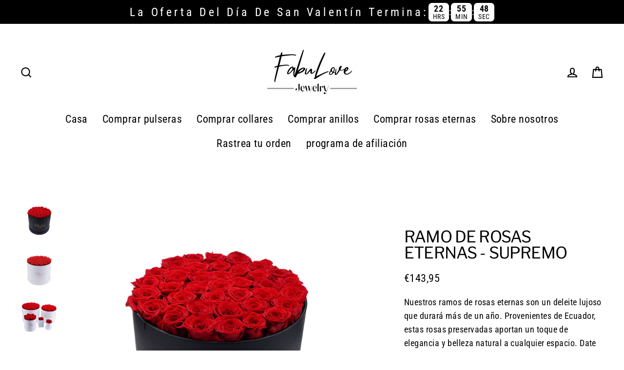

--- FILE ---
content_type: text/css
request_url: https://fabulove.co/cdn/shop/t/158/assets/mandasa_ctm.css?v=167487681239506316191747025145
body_size: 494
content:
@font-face{font-family:PlayfairDisplay-regular;src:url("{{ "playfairdisplay-regular-english.woff2" | asset_url }}");font-display:"swap"}@font-face{font-family:Inkfree;src:url("{{ "inkfree-english.woff2" | asset_url }}");font-display:"swap"}@font-face{font-family:Greatvibes-regular;src:url("{{ "greatvibes-regular-english.woff2" | asset_url }}");font-display:"swap"}.typographt_style .first_font{font-family:PlayfairDisplay-regular}.typographt_style .second_font{font-family:Murrayhillregular}.typographt_style .third_font{font-family:Fondamento-regular}.typographt_style .fourth_font{font-family:Inkfree}.typographt_style .fifth_font{font-family:Sacramento-regular}.typographt_style .sixth_font{font-family:Greatvibes-regular}.typographt_style{display:flex;gap:10px;align-items:center;margin-bottom:30px}.font_family label{position:relative;background:#fff;border:1px solid #e3e3e3;color:#333;cursor:pointer;display:block;margin:0;overflow:hidden;padding:8px 10px;text-overflow:ellipsis;font-size:15px;border-radius:50px;transition:.1s linear}.font_family label:hover{background-color:#f0f0f0}.font_family input[type=radio]{clip:rect(0,0,0,0);overflow:hidden;position:absolute;height:1px;width:1px}.font_family input[type=radio]:checked+label{background-color:#f0f0f0}.removed_font_styles{display:none}@media screen and (max-width: 1300px){.typographt_style{flex-wrap:wrap}}.hidden--input{display:none}.head--tabs{display:block;margin-bottom:15px;font-size:16px;text-align:start}.tabs_heading{margin:0;padding:0;display:flex;column-gap:15px;align-items:center}ul.tabs_heading li{list-style-type:none;text-transform:uppercase;font-size:14px;padding:10px 16px;cursor:pointer;border:1px solid #d6d6d6!important;border-radius:6px;font-weight:600;color:gray;width:130px;max-width:130px;text-align:center;font-size:13px}.tab-link.active{border-color:#000!important;color:#000}.tab-content{display:none}.content-wrapper{padding:25px 0 10px}.input---label{display:flex;justify-content:space-between;font-size:12px;text-transform:uppercase;margin-bottom:3px}.text--input--field{width:100%;border:none;border-radius:4px;font-size:16px;height:42px;background:#e4e2e263;margin-bottom:20px;padding:0 15px}.font-disc-text{text-align:center;color:red;margin:0 0 20px;line-height:normal;font-size:10px}.morse-form-label{font-size:12px;text-transform:uppercase;margin-bottom:3px;font-weight:600;display:block;text-align:start}#morse-text,#tab-3 .mores-input-group .form-control{padding:0 15px;font-size:14px;height:32px;border-radius:4px;background:#e4e2e263;border:none;width:100%;margin:0}#tab-3 .mores-input-group .form-control{margin:0 0 15px;box-shadow:unset}#tab-3 .mores-input-group .form-control:focus{box-shadow:unset}#map{height:250px}.mapboxgl-canvas{width:100%!important}.mapboxgl-ctrl-geocoder{width:100%;min-width:unset;max-width:unset}.mapboxgl-ctrl .mapboxgl-ctrl-geocoder--icon-search{width:0px;height:0px}.mapboxgl-ctrl-geocoder--input{padding:0 15px!important;height:40px!important;font-size:12px!important;border:1px solid black!important;border-top-left-radius:5px;border-bottom-left-radius:5px}.mapboxgl-ctrl-geocoder{box-shadow:unset!important;background-color:#d3d3d336!important}.lang--parent{display:flex;column-gap:5px;width:86%;margin-top:15px}.lang--parent .text--input--field{font-size:15px;display:flex;align-items:center;justify-content:center}.parent--part--with-btn{display:flex;align-items:center}.parent--part--with-btn .geocoder{width:100%}.geocoder .mapboxgl-ctrl-geocoder{display:flex;width:100%;max-width:100%}.parent--part--with-btn .mapboxgl-ctrl--button{background:#000;width:20%;line-height:42px;margin-bottom:0;height:40px;border:0;color:#fff;font-size:12px;font-weight:600;letter-spacing:1px}.mapboxgl-ctrl-geocoder--pin-right{position:relative}.mapboxgl-ctrl .mapboxgl-ctrl--button:not(:disabled):hover{background:#000}.mapboxgl-ctrl-geocoder--button,.mapboxgl-ctrl button:not(:disabled):hover{background:transparent}.mapboxgl-ctrl-geocoder--icon-close{margin-top:6px}.key_layout span{border-radius:30px;padding:2px 9px;border:1px solid #ddd;cursor:pointer;background:#fff;font-size:15px}.key_layout{margin-bottom:15px;text-align:start;display:flex;flex-wrap:wrap;column-gap:5px;row-gap:10px}.pad_morse_layout{padding:5px 0 10px}.removerd_button_morse{display:none}@media screen and (max-width: 1170px) and (min-width: 768px){ul.tabs_heading li{font-size:11px;width:unset;max-width:unset;padding:9px 10px}}@media screen and (max-width: 420px){.tabs_heading{column-gap:8px}ul.tabs_heading li{width:unset;max-width:unset;font-size:10px}.content-wrapper{padding:15px 0 10px}.lang--parent{width:100%}}@media screen and (max-width: 320px){.lang--parent .text--input--field{font-size:13px;padding:0 7px}}
/*# sourceMappingURL=/cdn/shop/t/158/assets/mandasa_ctm.css.map?v=167487681239506316191747025145 */


--- FILE ---
content_type: text/css
request_url: https://fabulove.co/cdn/shop/t/158/assets/AB-040.css?v=170632225214417089991747025125
body_size: -164
content:
.FBPP0040 .eg-trustsection{background:linear-gradient(90deg,#a024470f,#a0244702);border:1px solid #A0244766;padding:24px;border-radius:16px;margin-top:40px}.FBPP0040 .eg-trustsection .eg-heading{font-family:ITC Franklin Gothic;font-size:33px;font-weight:400;line-height:33px;letter-spacing:-.824999988079071px;text-align:center;color:#000;text-transform:uppercase}.FBPP0040 .eg-trustsection .eg-trust img{width:100%;max-width:305px}.FBPP0040 .eg-trustsection .eg-text p{font-family:Inter;font-size:16px;font-weight:500;line-height:21.75px;letter-spacing:.10000000149011612px;text-align:left;color:#000;margin-bottom:8px;margin-left:5px}.maltertech__product-thumbs .eg-text p{margin-bottom:0!important}.maltertech__product-thumbs .eg-heading{margin-bottom:20px!important}.FBPP0040 .eg-trustsection .eg-trust{display:flex;justify-content:center;align-items:center}@media only screen and (max-width:1150px){.FBPP0040 .eg-trustsection .eg-trust{flex-wrap:wrap}}@media only screen and (max-width:992px){.FBPP0040 .eg-trustsection .eg-heading{font-size:20px;line-height:24px}.FBPP0040 .eg-trustsection .eg-text p{font-size:14px;line-height:14px}.FBPP0040 .eg-trustsection{padding:16px}.FBPP0040 .eg-trustsection .eg-heading>p{margin-bottom:10px}.FBPP0040 .eg-trustsection .eg-text p{margin-bottom:0;position:relative;top:-5px}}@media only screen and (min-width:992px){.FBPP0040 .eg-trustsection{padding-bottom:15px!important}}@media only screen and (max-width:767px){html body #MainContent [id*=text-and-image2] .index-section{margin-top:10px!important}html body #MainContent .shopify-section__product+div{display:none!important}}
/*# sourceMappingURL=/cdn/shop/t/158/assets/AB-040.css.map?v=170632225214417089991747025125 */


--- FILE ---
content_type: text/css
request_url: https://fabulove.co/cdn/shop/t/158/assets/AB-044.css?v=111526069802083458651747025126
body_size: -630
content:
.custom__review-avarage-wrap .eg-top-banner-container{text-align:center;background:#a02447;padding:5px 0}.custom__review-avarage-wrap .eg-banners-content{color:#fff;font-size:16px;font-weight:700;line-height:24.5px;letter-spacing:.382999986410141px;margin:0}.custom__review-avarage-wrap .eg-stars{margin:0 4px 0 0;color:#faad14;font-size:20px;line-height:30px}.custom__review-avarage-wrap .eg-reviews-count{font-weight:400}
/*# sourceMappingURL=/cdn/shop/t/158/assets/AB-044.css.map?v=111526069802083458651747025126 */


--- FILE ---
content_type: text/css
request_url: https://cdn.shopify.com/extensions/8e796386-1361-4b08-8965-926a85ba2639/bogos-io-free-gift-56/assets/freegifts-main.css
body_size: 7343
content:
:root {
    --dark: #78fad1;
    --light: #ffffff;
    --success: #0abf30;
    --error: #e24d4c;
    --warning: #e9bd0c;
    --info: #3498db;
    --random: #eb43ff;
}

.sca-d-none {
    display: none !important;
}

[sca_root_checkout] {
    display: none !important;
}

.bogos-integration-page-builder-gift-slider .slide-container *:not(.product-item *),
.bogos-integration-page-builder-gift-thumbnail *,
.bogos-integration-page-builder-cart-message * {
    max-width: unset !important;
}

.freegifts-main-container {
    /*             width: 990px;
                margin: 0 auto; */
}

.freegifts-main-container .d-flex {
    display: flex;
    flex-direction: column;
}

.freegifts-main-container .product-item {
    text-align: center;
    border-radius: 6px;
    margin: 0 5px;
    justify-content: space-between;
}

.freegifts-main-container .product-item .product-content {
    display: flex;
    flex-direction: column;
    text-align: center;
    background: #fff;
    padding: 20px;
    border-radius: 6px;
    justify-content: space-between;
    margin: auto;
    flex: 1 1 auto;
}

.freegifts-main-container .product-title {
    font-size: 13px;
}

.freegifts-main-container .btn-add-to-cart {
    margin-top: 10px;
    background: #7367f0;
    padding: 10px 0;
    border-radius: 6px;
    color: #fff;
    text-decoration: none;
    border: none !important;
    outline: none;
    cursor: pointer;
}

.freegifts-main-container .product-content:has(.btn-add-to-cart.bogos-gift-adding) .btn-add-to-cart,
.freegifts-main-container .btn-add-to-cart:disabled {
    pointer-events: none !important;
    opacity: 0.5;
}

.freegifts-main-container .btn-add-to-cart.bogos-gift-added::before {
    --borderWidth: 3px;
    --height: 15px;
    --width: 7px;
    --borderColor: #fff;

    content: "";
    display: inline-block;
    transform: rotate(45deg);
    height: var(--height);
    width: var(--width);
    border-bottom: var(--borderWidth) solid var(--borderColor);
    border-right: var(--borderWidth) solid var(--borderColor);
}

.freegifts-main-container .btn-add-to-cart.bogos-gift-adding::before,
.bogos-bundles-widget-footer .bogos-bundles-button-add.bogos-bundles-adding::before,
.bogos-bundles-quantity-break-widget-footer .bogos-bundles-quantity-break-button-add.bogos-bundles-adding::before,
.bogos-mix-match-widget-footer .bogos-mix-match-button-add.bogos-bundles-adding::before {
    content: "";
    width: 18px;
    padding: 3px;
    aspect-ratio: 1;
    border-radius: 50%;
    --_m: conic-gradient(#0000 10%, #000), linear-gradient(#000 0 0, #000) content-box;
    background: linear-gradient(0.25turn, #fff, #fff);
    -webkit-mask: var(--_m);
    mask: var(--_m);
    -webkit-mask-composite: source-out;
    mask-composite: subtract;
    animation: bogos-gift-adding 1s infinite linear;
    margin: auto;
    display: block;
}

@keyframes bogos-gift-adding {
    to {
        transform: rotate(1turn)
    }
}

.freegifts-main-container .btn-add-to-cart #sca-loader-add,
.freegifts-main-container .btn-add-to-cart #sca-loader-success {
    margin: auto;
}

.freegifts-main-container #fg-gift-items {
    padding-bottom: 5px;
}

.freegifts-main-container .glider-track {
    /* justify-content: center; */
    margin: auto;
}

.freegifts-main-container .glider-next,
.freegifts-main-container .glider-prev {
    font-size: 28px;
}

.freegifts-main-container .nav:focus, #sca-gift-thumbnail .nav:focus {
    color: unset;
}

.freegifts-main-container .nav {
    padding: 0 5px;
}

.freegifts-main-container .nav.right-nav {
    right: -10px;
}

.freegifts-main-container .nav.left-nav {
    left: -10px;
}

.freegifts-main-container .left-nav,
.freegifts-main-container .right-nav {
    justify-content: center;
}

.freegifts-main-container button.btn-nav-slide {
    left: unset;
    right: unset;
    top: 50%;
    /*transform: translate(-50%, unset);*/
    width: 28px;
    height: 28px;
    border-radius: 4px;
    background: #fff;
    font-size: 15px;
    outline: none;
    box-shadow: 0 5px 20px #bc9e9e7f;
    transition: all .05s ease-in-out;
    min-width: 2rem;
    line-height: 1.1;
    text-align: center !important;
    display: block !important;
}

.freegifts-main-container .slide-container {
    width: 100%;
    background: #f8f8f8;
    font-family: inherit;
    /* position: relative; */
    flex-direction: row;
    border-radius: 10px;
    padding: 0 10px;
}

.freegifts-main-container .fg-section-title {
    font-size: 28px;
    font-weight: 500;
    padding: 10px 0 15px 0;
    text-align: center;
}

.freegifts-main-container .dots,
.freegifts-main-container .glider-dots {
    padding-bottom: 5px;
}

.freegifts-main-container .dots,
.freegifts-main-container .glider-dots {
    padding-bottom: 5px;
}

[class*="bogos-integration-page-builder"] .glider-dot {
    margin: 7px;
    background-color: #ccc;
}

[class*="bogos-integration-page-builder"] .glider-dot.active {
    background: #303030;
}

.freegifts-main-container span.msg,
.freegifts-main-container span.choose {
    color: #555;
    padding: 5px 0 10px;
    display: inherit;
}

/*Styling dropdown variants*/
.freegifts-main-container .dropdown {
    width: 100%;
    background-color: #fff;
    border-radius: 6px;
    box-shadow: 0 0 2px rgb(204 204 204);
    transition: all 0.5s ease;
    position: relative;
    font-size: 14px;
    color: #b9b9c3;
    height: 100%;
    text-align: left;
    margin-top: 10px;
    outline: none;
}

.freegifts-main-container .dropdown:has(.selected-variant.active.sca-d-none),
.freegifts-main-container .product-title.variant-title:has(.selected-variant.active.sca-d-none) {
    display: none !important;
}

.freegifts-main-container .dropdown .select {
    cursor: pointer;
    display: block;
    padding: 10px;
}

.freegifts-main-container .dropdown .select > i {
    font-size: 13px;
    color: #888;
    cursor: pointer;
    transition: all 0.3s ease-in-out;
    float: right;
    line-height: 20px;
}

.freegifts-main-container .dropdown:hover {
    box-shadow: 0 0 4px rgb(204, 204, 204);
}

.freegifts-main-container .dropdown:active {
    background-color: #f8f8f8;
}

.freegifts-main-container .dropdown.active:hover,
.freegifts-main-container .dropdown.active {
    box-shadow: 0 0 4px rgb(204, 204, 204);
    border-radius: 2px 2px 0 0;
    background-color: #f8f8f8;
}

.freegifts-main-container .dropdown.active .select > i {
    transform: rotate(-90deg);
}

.freegifts-main-container .dropdown .dropdown-menu {
    position: absolute;
    background-color: #fff;
    width: 100%;
    left: 0;
    top: auto;
    /* margin-top: 1px; */
    box-shadow: 0 0 8px rgb(204 204 204);
    border-radius: 0 1px 2px 2px;
    overflow: hidden;
    display: none;
    max-height: 144px;
    overflow-y: auto;
    z-index: 9;
    padding: 0;
    list-style: none;
    bottom: 40px;
    margin: 0;
    margin-block-start: 0;
    margin-block-end: 10px;
    margin-inline-start: 0;
    margin-inline-end: 0;
    padding-inline-start: 0;
}

.freegifts-main-container .dropdown .dropdown-menu li {
    padding: 10px;
    transition: all 0.2s ease-in-out;
    cursor: pointer;
    color: #6e6b7b;
}

.freegifts-main-container .dropdown .dropdown-menu li:hover {
    background-color: #7367f0;
    color: #fff;
}

.freegifts-main-container .dropdown .dropdown-menu li:active {
    background-color: #e2e2e2;
}

.freegifts-main-container .dropdown .dropdown-menu.d-block {
    display: block;
}

.freegifts-main-container .d-flex.price-section {
    flex-direction: row;
    flex-wrap: wrap;
    justify-content: space-around;
}

.freegifts-main-container .gift-price {
    color: #ea5455;
}

.freegifts-main-container span.selected-variant.active {
    color: #6e6b7b;
}

.freegifts-main-container a.gift-original-url {
    color: #000;
    text-decoration: none;
}

.freegifts-main-container a.gift-original-url .product-item-thumbnail {
    margin: auto;
    max-height: 150px;
}

.freegifts-main-container .slide-container .brand-mark {
    display: block !important;
    background: #D9D9D9;
    text-align: center;
    font-size: 11px;
    font-family: inherit;
    padding: 2px;
    color: #5E5873;
    box-sizing: border-box;
    margin: 0 -10px;
    border-bottom-left-radius: 5px;
    border-bottom-right-radius: 5px;
    font-weight: 100;
}

.freegifts-main-container .slide-container .brand-mark a {
    color: #5E5873;
}

.freegifts-main-container .slide-container #sca-hidden-gift-popup {
    display: flex;
    align-items: center;
    font-size: 13px;
    font-family: inherit;
    padding: 0 0 10px 5px;
    box-sizing: border-box;
}

.freegifts-main-container .slide-container #sca-hidden-gift-popup .sca-disable-checkbox {
    margin: 0 5px 0;
    accent-color: #808080;
    border-color: #7367f0;
}

.freegifts-main-container .slide-container #sca-hidden-gift-popup .sca-disable-text {
    line-height: 1;
}

@media screen and (max-width: 1200px) {
    .freegifts-main-container a.gift-original-url .product-item-thumbnail {
        max-height: 125px;
    }
}

@media screen and (max-width: 992px) {
    .freegifts-main-container a.gift-original-url .product-item-thumbnail {
        max-height: 100px;
    }
}

/* MODAL */
#freegifts-main-popup-container.sca-modal-fg,
#bogos-mix-match-main-collection-popup-container.sca-modal-fg {
    display: block;
    max-width: unset !important;
    width: 100%;
    position: fixed;
    top: 0;
    left: 0;
    right: 0;
    bottom: 0;
    background: rgba(0, 0, 0, 0.3);
    visibility: hidden !important;
    opacity: 0;
    transition: all 0.35s ease-in;
}

#freegifts-main-popup-container.sca-modal-fg.sca-is-visible-fg,
#bogos-mix-match-main-collection-popup-container.sca-modal-fg.sca-is-visible-fg {
    visibility: visible !important;
    opacity: 1;
    z-index: 999999999999;
    background: #0000009c;
}

#freegifts-main-popup-container div.sca-modal-dialog-fg {
    /*display: none;*/
    position: relative;
    width: 60%;
    max-width: 1000px;
    height: fit-content;
    border-radius: 5px;
    overflow: initial;
    cursor: default;
    top: 50%;
    left: 50%;
    transform: translate(-50%, -50%);
    margin: unset !important;
}

#freegifts-main-popup-container .sca-close-modal-fg {
    position: absolute;
    right: -10px;
    top: -10px;
    color: #fff;
    background-color: #000;
    border-radius: 50%;
    width: 25px;
    min-width: auto !important;
    max-width: unset !important;
    height: 25px;
    min-height: auto !important;
    max-height: unset !important;
    padding: 0;
    box-shadow: 0 5px 20px #22292f1a;
    cursor: pointer;
    border: none;
    outline: none;
    letter-spacing: 0;
    text-align: center !important;
}

#freegifts-main-popup-container .product-item .product-content {
    width: 100%;
    max-width: 250px;
}

@media screen and (max-width: 768px) {
    #freegifts-main-popup-container .sca-modal-dialog-fg {
        width: 90% !important;
    }
}

/* ANIMATIONS */
#freegifts-main-popup-container[data-animation] .sca-modal-dialog-fg {
    opacity: 0;
    transition: all 0.8s cubic-bezier(0.51, 0.92, 0.24, 1.15);
}

#freegifts-main-popup-container[data-animation].sca-is-visible-fg .sca-modal-dialog-fg {
    opacity: 1;
    transition-delay: 0.2s;
}

#freegifts-main-popup-container[data-animation="slideInOutTop"] .sca-modal-dialog-fg {
    transform: translate(-50%, -200vh);
}

#freegifts-main-popup-container[data-animation="slideInOutTop"].sca-is-visible-fg .sca-modal-dialog-fg {
    transform: translate(-50%, -50%);
    /*display: block;*/
}

/*css for toast add gift success*/
#add-gift-success-toast .title-add-gift-success {
    margin: 3px 0;
    color: #28c76f;
    font-weight: 600;
}

#add-gift-success-toast.toast {
    display: none;
    position: absolute;
    right: -500px;
    background-color: white;
    border-radius: 6px;
    padding: 10px 30px;
    border: 1px solid #28c76f;
    opacity: 0;
    transition: all 1s ease-out;
}

#add-gift-success-toast.sca-fg-toast-active {
    display: flex !important;
    right: 80px;
    top: 20px;
    z-index: 9999999 !important;
    opacity: 1 !important;
}

/* gift icon */
.bogos-integration-page-builder-gift-icon #sca-gift-icon .sca-gift-icon-img, .bogos-gift-icon-view #sca-gift-icon .sca-gift-icon-img {
    position: unset;
}

#sca-gift-icon .sca-gift-icon-img {
    position: absolute;
    top: 0;
    left: 100%;
    width: 50px;
    height: auto;
}

.sca-fg-icon-collection-page .sca-fg-icon-collection-page .sca-gift-icon-collection-page {
    display: none;
}

.sca-gift-icon-collection-page .sca-gift-icon-collection-img {
    position: absolute;
    top: 0;
    right: 0;
    width: 50px;
    height: auto;
    z-index: 100;
}

#sca-promotion-message-layout {
    direction: initial;
    display: block;
    /*overflow-x: hidden;*/
}

#sca-promotion-message-layout, #sca-promotion-glider {
    width: 100%;
    max-width: 100%;
}

#sca-promotion-message-layout .content-promotion-message {
    display: inline-block;
}

.content-promotion-message {
    text-align: center;
    margin: 0 !important;
    font-weight: bold;
}

#CartDrawer .drawer__inner:has(.drawer__inner-empty) > #sca-promotion-message-layout {
    display: none !important;
}

#fg-gift-thumbnail-title {
    margin: 10px 0;
}

#fg-gift-thumbnail-title .product-item {
    min-width: unset !important;
    display: flex;
    margin-right: 10px;
}

/* css checkout loading */
.sca-spinner-border {
    --bs-spinner-width: 2rem;
    --bs-spinner-height: 2rem;
    --bs-spinner-vertical-align: -0.125em;
    --bs-spinner-border-width: 0.25em;
    --bs-spinner-animation-speed: 0.75s;
    --bs-spinner-animation-name: sca-spinner;
    border: var(--bs-spinner-border-width) solid currentcolor;
    border-right-color: rgba(0, 0, 0, 0);
    display: inline-block !important;
    width: var(--bs-spinner-width);
    height: var(--bs-spinner-height);
    vertical-align: var(--bs-spinner-vertical-align);
    border-radius: 50%;
    animation: var(--bs-spinner-animation-speed) linear infinite var(--bs-spinner-animation-name);
}

.sca-spinner-border .sca-loading {
    position: absolute !important;
    width: 1px !important;
    height: 1px !important;
    padding: 0 !important;
    margin: -1px !important;
    overflow: hidden !important;
    clip: rect(0, 0, 0, 0) !important;
    white-space: nowrap !important;
    border: 0 !important;
}

@keyframes sca-spinner {
    to {
        transform: rotate(360deg)
    }
}

/* Notification add gift to cart */
.sca-fg-notifications {
    position: fixed;
    top: 30px;
    right: 20px;
    z-index: 9999 !important;
}

.sca-fg-notifications :where(.sca-fg-toast, .sca-fg-column) {
    display: flex;
    align-items: center;
}

.sca-fg-notifications .sca-fg-toast {
    width: 280px;
    position: relative;
    overflow: hidden;
    list-style: none;
    border-radius: 4px;
    padding: 16px 17px;
    margin-bottom: 10px;
    background: var(--light);
    justify-content: space-between;
    animation: show_toast 0.3s ease forwards;
    --tw-shadow: 0 4px 6px -1px rgb(0 0 0 / .1), 0 2px 4px -2px rgb(0 0 0 / .1);
    box-shadow: 0 0 #0000, 0 0 #0000, var(--tw-shadow);
}

@keyframes show_toast {
    0% {
        transform: translateX(100%);
    }
    40% {
        transform: translateX(-5%);
    }
    80% {
        transform: translateX(0%);
    }
    100% {
        transform: translateX(-10px);
    }
}

.sca-fg-notifications .sca-fg-toast.hide {
    animation: hide_toast 0.3s ease forwards;
}

@keyframes hide_toast {
    0% {
        transform: translateX(-10px);
    }
    40% {
        transform: translateX(0%);
    }
    80% {
        transform: translateX(-5%);
    }
    100% {
        transform: translateX(calc(100% + 20px));
    }
}

.sca-fg-toast::before {
    position: absolute;
    content: "";
    height: 3px;
    width: 100%;
    bottom: 0;
    left: 0;
    animation: progress 3s linear forwards;
}

@keyframes progress {
    100% {
        width: 0;
    }
}

.sca-fg-toast.sca-fg-success::before {
    background: var(--success);
}

.sca-fg-toast.sca-fg-error::before {
    background: var(--error);
}

.sca-fg-toast.sca-fg-warning::before {
    background: var(--warning);
}

.sca-fg-toast.sca-fg-info::before {
    background: var(--info);
}

.sca-fg-toast.sca-fg-random::before {
    background: var(--random);
}

.sca-fg-toast .sca-fg-column i {
    font-size: 1.75rem;
}

.sca-fg-toast.sca-fg-success .sca-fg-column i {
    color: var(--success);
    display: flex;
    align-items: center;
}

.sca-fg-toast.sca-fg-error .sca-fg-column i {
    color: var(--error);
}

.sca-fg-toast.sca-fg-warning .sca-fg-column i {
    color: var(--warning);
}

.sca-fg-toast.sca-fg-info .sca-fg-column i {
    color: var(--info);
}

.sca-fg-toast.sca-fg-random .sca-fg-column i {
    color: var(--random);
}

.sca-fg-toast .sca-fg-column span {
    font-size: 1.3rem;
    margin-left: 12px;
    font-weight: 600 !important;
    color: #28c76f;
}

.sca-fg-toast i:last-child {
    color: #aeb0d7;
    cursor: pointer;
}

.sca-fg-toast i:last-child:hover {
    color: var(--dark);
}

#close-fg-toast svg {
    fill: #0b0b0b !important;
    font-size: 14px;
}

@media screen and (max-width: 530px) {
    .sca-fg-notifications {
        width: 80%;
    }

    .sca-fg-notifications .sca-fg-toast {
        width: 100%;
        font-size: 1rem;
        margin-left: 20px;
    }
}

/*Today Offer*/
#sca-fg-today-offer-widget {
    bottom: 25px;
    position: fixed;
    background: #fff;
    display: none;
    justify-content: center;
    align-items: center;
    padding: 15px;
    border: 0;
    z-index: 999;
    box-shadow: 0 1px 10px 1px rgba(0, 0, 0, 0.2);
    width: auto;
    cursor: pointer;
    box-sizing: border-box;
    border-radius: 50%;
    height: 70px;
}

#sca-fg-today-offer-widget #sca-fg-today-offer-widget-img {
    height: 90% !important;
    width: auto !important;
}

.sca-fg-today-offer-widget-with-title {
    padding: 12px 16px 12px 16px !important;
    border-radius: 8px !important;
}

#sca-fg-today-offer-widget .sca-fg-title-icon-widget {
    font-weight: 600;
    font-size: 16px;
    padding-left: 8px;
}

#sca-fg-today-offer-widget .sca-fg-count-offers {
    min-height: 1.429rem;
    min-width: 1.429rem;
    position: absolute;
    right: 0;
    top: -5px;
    border-radius: 50rem !important;
    background-color: #F72119;
    color: #fff;
    display: inline-block;
    font-size: 85%;
    font-weight: 600;
    line-height: 1;
    padding: 0.3rem 0.5rem;
    text-align: center;
    vertical-align: initial;
    white-space: nowrap;
}

#sca-fg-today-offer-iframe {
    opacity: 0 !important;
    visibility: hidden !important;
    transform: translateY(20px);
    bottom: 100px;
    border-radius: 10px;
    width: 350px;
    box-shadow: none;
    z-index: 999;
    position: fixed;
    border: 0;
    line-height: 20px;
    transition: 0.5s ease;
}

#sca-fg-today-offer-iframe.sca-show {
    visibility: visible !important;
    opacity: 1 !important;
    transform: translateY(0);
}

@keyframes show-today-offer {
    0% {
        opacity: 0;
    }

    50% {
        opacity: 0.5;
    }

    100% {
        opacity: 1;
        transform: translateY(0)
    }
}

#sca-fg-today-offer-iframe #sca-today-offer-wrap {
    width: 100%;
    position: absolute;
    bottom: 0;
    display: flex;
    flex-direction: column;
    pointer-events: auto;
    background-color: #fff;
    background-clip: padding-box;
    outline: 0;
    border-radius: 10px;
    overflow: hidden;
    box-shadow: 0 4px 10px 0 rgba(0, 0, 0, .25);
}

#sca-fg-today-offer-iframe .sca-fg-header {
    display: flex;
    flex-direction: column;
    box-shadow: 0 4px 5px 0 rgba(0, 0, 0, 0.08);
    padding: 1.5rem;
    gap: 5px;
    z-index: 999999;
}

#sca-fg-today-offer-iframe .sca-fg-header-title {
    display: flex;
    justify-content: space-between;
    align-items: center;
}

#sca-fg-today-offer-iframe .sca-fg-header-title .sca-fg-today-offer-title {
    font-size: 22px;
    color: #5E5873;
    font-weight: 600;
}

#sca-fg-today-offer-iframe .sca-fg-header .sca-fg-today-offer-subtitle {
    color: #b9b9c3;
}

#sca-fg-today-offer-iframe .sca-fg-body {
    padding: 1rem;
    max-height: calc(500px - 80px);
    overflow-y: auto;
    box-sizing: border-box;
}

#sca-fg-today-offer-iframe .sca-fg-body::-webkit-scrollbar {
    width: 5px;
}

#sca-fg-today-offer-iframe .sca-fg-body::-webkit-scrollbar-track {
    background: #f1f1f1;
    border-radius: 7px;
}

#sca-fg-today-offer-iframe .sca-fg-body::-webkit-scrollbar-thumb {
    background: #888;
    border-radius: 10px;
}

#sca-fg-today-offer-iframe .sca-fg-footer {
    padding: 0.5rem 1rem;
    background: #f6f6f6;
    width: 100%;
    text-align: center;
}

#sca-fg-today-offer-iframe .sca-fg-footer:empty {
    padding: 0 !important;
}

#sca-fg-today-offer-iframe .sca-fg-footer .today-offer-brand-mark {
    font-size: 13px;
}

#sca-fg-today-offer-iframe .sca-fg-offers {
    display: flex;
    flex-direction: column;
    gap: 1rem;
}

#sca-fg-today-offer-iframe .sca-fg-offer {
    padding: 1rem;
    display: flex;
    align-items: center;
    border-radius: 0.42rem;
    color: #82868b;
    background-color: rgba(130, 134, 139, 0.06);
    border: 1px solid #ebe9f1;
    gap: 1rem;
}

#sca-fg-today-offer-iframe .sca-fg-offer.sca-offer-archived {
    display: flex;
    justify-content: space-between;
    background-color: #F3FCF4;
    border: 1px solid #69CE82;
    order: 1;
}

#sca-fg-today-offer-iframe .sca-fg-offer .sca-offer-info {
    display: flex;
    align-items: center;
    gap: 1rem;
}

#sca-fg-today-offer-iframe .sca-fg-offer .sca-offer-info .sca-offer-title {
    overflow: hidden;
    text-overflow: ellipsis;
    display: -webkit-box;
    -webkit-line-clamp: 2;
    -webkit-box-orient: vertical;
}

#sca-fg-today-offer-iframe .sca-fg-offer .sca-offer-info .sca-img-offer {
    object-fit: contain;
}

#sca-fg-today-offer-iframe .sca-fg-offer .sca-fg-icon-success {
    display: none;
}

#sca-fg-today-offer-iframe .sca-fg-offer.sca-offer-archived .sca-fg-icon-success {
    display: block;
}

#sca-fg-today-offer-iframe .sca-fg-offer {
    font-size: 14px;
}

#sca-fg-today-offer-iframe .sca-fg-offer .sca-offer-subtitle {
    font-size: 13px;
}

#sca-fg-today-offer-iframe .sca-fg-header-title .sca-fg-close-today-offer {
    width: 20px;
    min-width: auto !important;
    max-width: unset !important;
    height: 20px;
    min-height: auto !important;
    max-height: unset !important;
    padding: 0;
    cursor: pointer;
    outline: none;
    letter-spacing: 0;
    text-align: center !important;
    font-size: 12px;
    border: none;
}

@media only screen and (max-height: 600px) {
    #sca-fg-today-offer-iframe {
        bottom: 25px !important;
    }

    #sca-fg-today-offer-iframe .sca-fg-body {
        max-height: calc(75vh - 50px) !important;
    }
}

@media only screen and (max-width: 600px) {
    #sca-fg-today-offer-iframe {
        width: 100% !important;
        bottom: 0 !important;
        right: 0 !important;
        left: 0 !important;
    }

    #sca-fg-today-offer-iframe .sca-fg-body {
        max-height: calc(75vh - 50px) !important;
    }

    #sca-fg-today-offer-iframe #sca-today-offer-wrap {
        border-bottom-left-radius: 0;
        border-bottom-right-radius: 0;
        box-shadow: 0 4px 10px 3px rgba(0, 0, 0, .25);
    }
}

.sca-today-offer-left {
    left: 25px;
}

.sca-today-offer-right {
    right: 25px;
}

.sca-today-offer-widget-left {
    left: 25px;
    display: flex !important;
}

.sca-today-offer-widget-right {
    right: 25px;
    display: flex !important;
}

.sca-fg-tooltip {
    display: none;
    position: absolute;
    border: 1px solid #333;
    background-color: #161616;
    border-radius: 5px;
    padding: 10px;
    color: #fff;
    font-size: 12px;
    z-index: 99999999999999999;
    max-width: 250px;
    line-height: 1.2;
}

/*Success animation today offer*/
.sca-fg-icon-success-anim {
    stroke-width: 5;
    stroke: #fff;
    stroke-miterlimit: 10;
    -webkit-animation: animated-checkmark-fill .4s ease-in-out .4s 1 normal forwards running, animated-checkmark-scale .3s ease-in-out .9s 1 normal both running;
    animation: animated-checkmark-fill .4s ease-in-out .4s 1 normal forwards running, animated-checkmark-scale .3s ease-in-out .9s 1 normal both running;
    border-radius: 50%;
    box-shadow: inset 0 0 0 #69CE82;
    display: block;
    height: 25px;
    width: 25px;
}

.sca-fg-icon-success-circle {
    stroke-dasharray: 166;
    stroke-dashoffset: 166;
    stroke-width: 2;
    stroke-miterlimit: 10;
    stroke: #69CE82;
    fill: none;
    -webkit-animation: animated-checkmark-stroke .6s cubic-bezier(.65, 0, .45, 1) 0s 1 normal forwards running;
    animation: animated-checkmark-stroke .6s cubic-bezier(.65, 0, .45, 1) 0s 1 normal forwards running
}

.sca-fg-icon-success-check {
    stroke-dasharray: 48;
    stroke-dashoffset: 48;
    -webkit-animation: animated-checkmark-stroke .3s cubic-bezier(.65, 0, .45, 1) .8s 1 normal forwards running;
    animation: animated-checkmark-stroke .3s cubic-bezier(.65, 0, .45, 1) .8s 1 normal forwards running;
    transform-origin: 50% 50%
}

@-webkit-keyframes animated-checkmark-stroke {
    to {
        stroke-dashoffset: 0
    }
}

@keyframes animated-checkmark-stroke {
    to {
        stroke-dashoffset: 0
    }
}

@-webkit-keyframes animated-checkmark-fill {
    to {
        box-shadow: inset 0 0 0 30px #50b83c
    }
}

@keyframes animated-checkmark-fill {
    to {
        box-shadow: inset 0 0 0 30px #50b83c
    }
}

@-webkit-keyframes animated-checkmark-scale {
    0% {
        transform: scale3d(1, 1, 1);
    }

    50% {
        transform: scale3d(1.1, 1.1, 1)
    }

    to {
        transform: scale3d(1, 1, 1);
    }
}

@keyframes animated-checkmark-scale {
    0% {
        transform: scale3d(1, 1, 1);
    }

    50% {
        transform: scale3d(1.1, 1.1, 1);
    }

    to {
        transform: scale3d(1, 1, 1);
    }
}

.sca-hide {
    display: none !important;
}

/* gift thumbnail */
.fg-gift-thumbnail-container:not(.seperated) .fg-gift-thumbnail-offer:last-child {
    border-width: 0;
}

.fg-gift-thumbnail-container:not(.seperated) .fg-gift-thumbnail-offer:not(:first-child) .fg-gift-thumbnail-offer-header .fg-gift-thumbnail-offer-time {
    border-top-left-radius: 0;
    border-top-right-radius: 0;
}

#sca-gift-thumbnail {
    margin-bottom: 10px;
    width: 100%;
}

#sca-gift-thumbnail .gift-original-url {
    display: flex;
    align-items: center;
}

#sca-gift-thumbnail .sca-gift-image {
    width: 50px;
}

.fg-gift-thumbnail-offer-body .fg-gift-image {
    width: 80px;
    height: 80px;
    border-radius: 8px;
    object-fit: contain;
}

.fg-gift-thumbnail-container {
    border: 2px solid #616161;
    border-radius: 14px;
}

.fg-gift-thumbnail-offer {
    border-bottom: 1px solid #ebebeb;
}

.fg-gift-thumbnail-offer-body, .fg-gift-thumbnail-offer-footer {
    margin-left: 12px;
}

.fg-gift-thumbnail-offer-body {
    margin-right: 12px;
}

.fg-gift-thumbnail-offer-slider {
    display: flex;
    background-color: #F7F7F7;
    gap: 4px;
    border-radius: 8px;
    padding: 4px;
    margin: 0;
}

.fg-gift-thumbnail-offer-slider .product-item.glider-slide {
    min-width: unset;
}

.fg-gift-thumbnail-offer-time {
    display: flex;
    align-items: center;
    justify-content: flex-end;
    padding: 6px;
    border-top-left-radius: 12px;
    border-top-right-radius: 12px;
    color: #e3e3e3;
    margin-bottom: 8px;
    background-color: #303030;
}

.fg-gift-thumbnail-offer-title {
    font-size: 14px;
    font-weight: 600;
    color: #303030;
    margin: 8px 0 8px 12px;
}

.fg-gift-thumbnail-offer-time-detail {
    display: flex;
    padding-left: 4px;
    height: 20px;
    align-items: center;

}

.fg-gift-thumbnail-offer-time-title {
    font-size: 12px;
    font-weight: 500;
    padding-left: 6px;
}

.fg-gift-thumbnail-time-element {
    display: flex;
    align-items: center;
    justify-content: center;
    border-radius: 6px;
    background: #fff;
    color: #303030;
    width: 24px;
    height: 100%;
    line-height: 100%;
    font-size: 12px;
    font-weight: 600;
}

.fg-gift-time-extra {
    padding: 0 2px;
}

.fg-gift-thumbnail-offer-footer {
    padding: 8px 12px 8px 0;
    display: flex;
    justify-content: space-between;
}

.fg-gift-thumbnail-offer-footer-quantity {
    font-size: 12px;
    font-weight: 500;
    color: #616161;
}

.fg-gift-thumbnail-offer-footer-action {
    display: flex;
    gap: 2px;
}

.fg-gift-thumbnail-offer-footer-action .fg-gift-thumbnail-btn {
    padding: 4px;
    width: 28px;
    height: 28px;
    justify-content: center;
    display: flex;
    align-items: center;
    border: 1px solid #ccc;
    border-radius: 8px;
    cursor: pointer;
    user-select: none;
    color: #303030;
}

.fg-gift-thumbnail-btn.glider-next, .bogos-collection-body-btn.right-nav {
    background-image: url('data:image/svg+xml;utf8,<svg xmlns="http://www.w3.org/2000/svg" viewBox="0 0 20 20"><path fill-rule="evenodd" d="M7.72 14.53a.75.75 0 0 1 0-1.06l3.47-3.47-3.47-3.47a.75.75 0 0 1 1.06-1.06l4 4a.75.75 0 0 1 0 1.06l-4 4a.75.75 0 0 1-1.06 0Z"/></svg>');
}

.fg-gift-thumbnail-btn.glider-prev, .bogos-collection-body-btn.left-nav {
    background-image: url('data:image/svg+xml;utf8,<svg xmlns="http://www.w3.org/2000/svg" viewBox="0 0 20 20"><path fill-rule="evenodd" d="M11.764 5.204a.75.75 0 0 1 .032 1.06l-3.516 3.736 3.516 3.736a.75.75 0 1 1-1.092 1.028l-4-4.25a.75.75 0 0 1 0-1.028l4-4.25a.75.75 0 0 1 1.06-.032Z"/></svg>');
}

.fg-gift-thumbnail-btn.glider-next, .fg-gift-thumbnail-btn.glider-prev {
    position: unset;
}

.fg-gift-thumbnail-offer-footer-action .fg-gift-thumbnail-btn:hover {
    background-color: #fafafa;
}

/* mode seperated */
.fg-gift-thumbnail-container.seperated {
    border: none;
}

.fg-gift-thumbnail-container.seperated .fg-gift-thumbnail-offer {
    border: 2px solid #616161;
    border-radius: 14px;
    margin-bottom: 4px;
    margin-left: 0;
}

.gift-slider-view-block .product-item .product-content {
    margin: unset !important;
}

/* Gift slider v2 */
#freegifts-main-popup-container[data-animation] .bogos-gifts-slider-container {
    opacity: 0;
    transition: all 0.8s cubic-bezier(0.51, 0.92, 0.24, 1.15);
}

#freegifts-main-popup-container[data-animation].sca-is-visible-fg .bogos-gifts-slider-container {
    opacity: 1;
    transition-delay: 0.2s;
}

#freegifts-main-popup-container[data-animation="slideInOutTop"] .bogos-gifts-slider-container {
    transform: translate(-50%, -200vh);
}

#freegifts-main-popup-container[data-animation="slideInOutTop"].sca-is-visible-fg .bogos-gifts-slider-container {
    transform: translate(-50%, -50%);
}

#freegifts-main-popup-container .bogos-gift-slider-modal {
    width: 70%;
    max-height: 85%;
    top: 50%;
    left: 50%;
    transform: translate(-50%, -50%);
}

.bogos-gifts-slider-container {
    display: flex;
    flex-direction: column;
    position: relative;
    padding: 20px 20px 0 20px;
    background: #ffffff;
    border-radius: 5px;
}

.bogos-gifts-slider-container .bogos-slider-offers-container {
    overflow-y: auto;
    display: flex;
    flex-direction: column;
}

.freegifts-main-container .btn-add-to-cart.bogos-gift-added,
.freegifts-main-container .bogos-gift-items:has(.btn-add-to-cart.bogos-gift-adding) .btn-add-to-cart,
.bogos-gifts-slider-container .bogos-slider-offers-container:has(.btn-add-to-cart.bogos-gift-adding) .btn-add-to-cart,
.bogos-gifts-slider-container .bogos-slider-offers-container:has(.btn-add-to-cart.bogos-gift-added) .btn-add-to-cart {
    pointer-events: none !important;
}


.bogos-slider-offers-container::-webkit-scrollbar {
    display: none;
}

.bogos-gifts-slider-container .bogos-gifts-slider-header {
    position: relative;
    width: 100%;
    margin-bottom: 24px;
}

.bogos-gifts-slider-header .bogos-slider-header-info {
    display: flex;
    flex-direction: column;
    align-items: center;
}

.bogos-gifts-slider-header .bogos-slider-info-title {
    font-size: 28px;
    font-weight: 700;
}

.bogos-gifts-slider-header .bogos-slider-info-subtitle {
    font-size: 13px;
    font-weight: 350;
}

.bogos-gifts-slider-header .bogos-slider-close-btn {
    position: absolute;
    top: 0;
    right: 0;
    border: none;
    appearance: none;
    background: none;
    padding: 2px 4px;
    cursor: pointer;
    border-radius: 4px;
    transition-duration: 300ms;
}

.bogos-gifts-slider-header .bogos-slider-close-btn:hover {
    background: #F3F3F3;
}

.bogos-slider-offers-container .bogos-slider-offer {
    position: relative;
    display: flex;
    flex-direction: column;
    background: #f3f3f3;
    border-radius: 8px;
    padding: 12px;
    gap: 10px;
    margin-bottom: 20px;
}

.bogos-slider-offer-switch-show {
    display: flex;
    align-items: center;
    gap: 5px;
}

.bogos-slider-offer .bogos-slider-offer-switch-show {
    position: absolute;
    right: 10px;
    top: 5px;
    justify-content: end;
}

.bogos-slider-offer-switch-show .bogos-offer-switch-title {
    font-size: 13px;
    font-weight: 450;
}

.bogos-slider-offer .bogos-slider-offer-title {
    font-size: 20px;
    font-weight: 600;
}

.bogos-slider-offer .bogos-slider-offer-badge-container {
    display: flex;
}

.bogos-slider-offer .bogos-slider-offer-badge {
    display: flex;
    align-items: center;
    gap: 5px;
    padding: 5px;
    border-radius: 8px;
    background: #ffef9d;
    flex-grow: 0;
}

.bogos-slider-offer-badge .bogos-badge-icon {
    display: none;
}

.bogos-slider-offer-badge .bogos-badge-title {
    font-size: 12px;
}

/* Judgeme integration */
.bogos-judgeme-integration-review-widget {
    font-size: 12px;
}

.bogos-judgeme-integration-review-widget .jdgm-prev-badge__text {
    display: none;
}

.bogos-judgeme-integration-review-widget .jdgm-star {
    padding: unset !important;
}


.bogos-slider-offer-badge.success {
    background: #cdfee1;
}

.bogos-slider-offer-badge.success .bogos-badge-icon {
    display: flex;
    align-items: center;
}

.bogos-slider-offer .bogos-offer-gift-items-container .glider-track {
    display: flex;
    gap: 12px;
    margin: unset;
    justify-content: center;
}

.bogos-offer-gift-items-container .bogos-offer-gift-item {
    display: flex;
    flex-direction: column;
    justify-content: space-between;
    align-items: center;
    max-width: 224px !important;
    background: #ffffff;
    border-radius: 12px;
    overflow: hidden;
    box-shadow: 0 4px 6px -1px rgb(0 0 0 / 0.1), 0 2px 4px -2px rgb(0 0 0 / 0.1);
    border: solid 0.5px #C4C4C4;
    gap: 4px;
}

.bogos-offer-gift-item .bogos-gift-item-image-container {
    position: relative;
    width: 100%;
    background: #ffffff;
    padding-top: 100%;
}

.bogos-gift-item-image-container .bogos-gift-item-image {
    position: absolute;
    width: 100%;
    height: 100%;
    object-fit: cover;
    top: 0;
    left: 0;
    right: 0;
    bottom: 0;
}

.bogos-offer-gift-item .bogos-gift-item-top-info {
    display: flex;
    flex-direction: column;
    gap: 12px;
    align-items: center;
    width: 100%;
}

.bogos-offer-gift-item .bogos-gift-item-bottom-info {
    display: flex;
    flex-direction: column;
    gap: 4px;
    padding: 0 12px 12px 12px;
    width: 100%;
    box-sizing: border-box;
}

.bogos-offer-gift-item .bogos-gift-item-title {
    padding: 0 12px;
    width: 100%;
    display: flex;
    flex-direction: column;
    align-items: center;
    gap: 4px;
    box-sizing: border-box;
}

.bogos-offer-gift-item .bogos-gift-product-title {
    text-align: center;
    font-size: 16px;
    font-weight: 500;
    line-height: 1.1;
}

.bogos-offer-gift-item .bogos-gift-variant-title {
    text-align: center;
    font-size: 13px;
    line-height: 1.1;
    font-weight: 500;
    color: #b9b9c3;
}

.bogos-offer-gift-item .bogos-gift-item-price-container {
    display: flex;
    align-items: center;
    gap: 8px;
    font-size: 14px;
    font-weight: 500;
    justify-content: center;
}

.bogos-gift-item-price-container .bogos-gift-item-compare-price {
    color: #df2929;
    text-decoration: line-through;
}

.bogos-offer-gift-item .bogos-gift-item-add-btn {
    width: 100%;
    padding: 6px;
    border: 1px solid #303030;
    border-radius: 6px;
    background: #303030;
    color: white;
    font-size: 12px;
    font-weight: 600;
    box-shadow: 0 4px 6px -1px rgb(0 0 0 / 0.1), 0 2px 4px -2px rgb(0 0 0 / 0.1);
    cursor: pointer;
    margin: unset;
    text-align: center;
}

.bogos-offer-gift-item .bogos-gift-quantity-container {
    position: absolute;
    right: 5px;
    top: 5px;
    background: #fff;
    display: flex;
    align-items: center;
    border: 1px solid #8a8a8a;
    border-radius: 8px;
    overflow: hidden;
    box-shadow: 0 1px 2px 0 rgb(0 0 0 / 0.05);
    padding: 0 2px;
}

.bogos-gift-quantity-container .bogos-gift-quantity-input {
    width: 35px;
    text-align: center;
    border: none;
    padding: 8px 0;
    font-size: 13px;
    outline: none;
}

.bogos-gift-quantity-container button {
    color: #4a4a4a;
    border: none;
    cursor: pointer;
    font-size: 20px;
    height: auto;
    text-align: center;
    background: #fff;
}

.bogos-gift-quantity-container button:disabled {
    cursor: not-allowed;
    opacity: 0.3;
}

/* Hide the number input spin buttons */
.input-box::-webkit-inner-spin-button,
.input-box::-webkit-outer-spin-button {
    -webkit-appearance: none;
    margin: 0;
}

.bogos-offer-gift-item .bogos-gift-select-variant {
    position: absolute;
    bottom: 5px;
    left: 50%;
    transform: translate(-50%, 0);
    background: #fff;
    display: flex;
    align-items: center;
    border: 1px solid #8a8a8a;
    border-radius: 8px;
    overflow: hidden;
    box-shadow: 0 1px 2px 0 rgb(0 0 0 / 0.05);
    padding: 8px;
    appearance: none;
    width: 90%;
    font-size: 13px;
}

.glider-dot {
    margin: 0 7px;
}

.glider-dot.active {
    background: #303030;
}

.bogos-brand-mark-gift-slider-v2 {
    display: block !important;
    background: #D9D9D9;
    text-align: center;
    font-size: 11px;
    font-family: inherit;
    padding: 2px;
    color: #5E5873;
    box-sizing: border-box;
    margin: 0 -20px;
    border-bottom-left-radius: 5px;
    border-bottom-right-radius: 5px;
}

.bogos-gifts-slider-container:not(.bogos-gift-slider-modal) .bogos-slider-offer-switch-show {
    display: none;
}

.bogos-slider-offer:has(#sca-hidden-gift-popup) .bogos-slider-offer-title {
    margin-top: 10px;
}

@media screen and (max-width: 768px) {
    #freegifts-main-popup-container .bogos-gift-slider-modal {
        width: 95%;
        max-height: 80%;
    }

    .bogos-gift-slider-modal .bogos-slider-offer-switch-show {
        position: unset;
    }

    .bogos-slider-offer .bogos-slider-offer-title {
        font-size: 18px;
        margin-top: unset;
    }

    .bogos-offer-gift-items-container .bogos-offer-gift-item {
        max-width: 39vw !important;
    }

    .bogos-gift-slider-modal .glider-slide {
        min-width: unset;
    }

    .bogos-gifts-slider-container .bogos-slider-info-title {
        font-size: 26px;
    }

    .bogos-gifts-slider-container .glider-dot {
        width: 7px;
        height: 7px;
    }

    .bogos-slider-offer-switch-show .bogos-offer-switch-title {
        font-size: 12px;
    }

    .bogos-gifts-slider-container {
        padding: 15px 15px 0 15px;
    }

    .bogos-offer-gift-item .bogos-gift-product-title {
        font-size: 14px;
    }

    .bogos-gift-quantity-container button {
        font-size: 13px;
    }

    .bogos-slider-offer .bogos-offer-gift-items-container .glider-track {
        margin: auto;
    }

    .bogos-gifts-slider-container .bogos-gifts-slider-header {
        margin-bottom: 10px;
    }

    .bogos-brand-mark-gift-slider-v2 {
        margin: 0 -15px;
    }

    .bogos-mix-match-collection-product {
        max-width: 50% !important;
        flex: 0 0 50% !important;
        min-width: unset !important;
    }
}

@media screen and (max-width: 400px) {
    .bogos-gifts-slider-container .bogos-slider-info-title {
        font-size: 23px;
    }

    .bogos-offer-gift-item .bogos-gift-product-title {
        font-size: 13px;
    }
}

/*switch css*/
.freegifts-main-container #sca-hidden-gift-popup .switch {
    --secondary-container: #303030;
    --primary: #fff;
    font-size: 10px;
    position: relative;
    display: inline-block;
    width: 28px;
    height: 16px;
}

.freegifts-main-container #sca-hidden-gift-popup .switch input {
    display: none;
    opacity: 0;
    width: 0;
    height: 0;
}

.freegifts-main-container #sca-hidden-gift-popup .slider {
    position: absolute;
    cursor: pointer;
    top: 0;
    left: 0;
    right: 0;
    bottom: 0;
    background-color: #E3E3E3;
    transition: 0.2s;
    border-radius: 30px;
}

.freegifts-main-container #sca-hidden-gift-popup .slider:before {
    position: absolute;
    content: "";
    height: 12px;
    width: 12px;
    border-radius: 20px;
    left: 0.2em;
    bottom: 0.2em;
    background-color: #fff;
    transition: 0.4s;
}

.freegifts-main-container #sca-hidden-gift-popup input:checked + .slider::before {
    background-color: var(--primary);
}

.freegifts-main-container #sca-hidden-gift-popup input:checked + .slider {
    background-color: var(--secondary-container);
}

.freegifts-main-container #sca-hidden-gift-popup input:focus + .slider {
    box-shadow: 0 0 1px var(--secondary-container);
}

.freegifts-main-container #sca-hidden-gift-popup input:checked + .slider:before {
    transform: translateX(1.2em);
}

/*Gift slider v2 in cart drawer custom*/
.bogos-gifts-slider-cart-drawer .bogos-gifts-slider-container {
    padding: 5px 5px 0 5px;
}

/* Collection popup */
#bogos-mix-match-main-collection-popup-container {
    display: flex !important;
    justify-content: center;
    align-items: center;
}

.bogos-mix-match-collection-popup-container {
    display: flex;
    flex-direction: column;
    position: relative;
    padding: 20px 20px 0 20px;
    background: #ffffff;
    border-radius: 5px;
    max-width: 1000px;
}

.bogos-mix-match-collection-popup-container:not(.bogos-mix-match-collection-popup-modal) {
    display: none;
}

.bogos-mix-match-collection-popup-header {
    display: flex;
    justify-content: space-between;
    align-items: center;
    gap: 6px;
}

.bogos-mix-match-collection-popup-body {
    position: relative;
    width: 100%;
    display: block;
    padding: 0;
    margin: 15px 0;
}

.bogos-body-container {
    display: flex;
    flex-wrap: wrap;
    margin-left: -4px;
    margin-right: -4px;
}

.bogos-mix-match-collection-popup-title {
    font-size: 24px;
    font-weight: 600;
    color: #303030;
    line-height: 1.2;
}

.bogos-mix-match-collection-popup-total-products {
    font-size: 14px;
    font-weight: 450;
    color: #303030;
}

.bogos-mix-match-collection-product-img {
    position: relative;
    width: 100%;
    background: #ffffff;
    padding-top: 100%;
}

.bogos-mix-match-collection-product-img img {
    width: 100%;
    position: absolute;
    height: 100%;
    object-fit: cover;
    top: 0;
    left: 0;
    right: 0;
    bottom: 0;
}

.bogos-mix-match-collection-product {
    flex: 0 0 25%;
    max-width: 25%;
    min-width: 224px;
    padding-left: 6px;
    padding-right: 6px;
    border-radius: 12px;
    margin-bottom: 12px;
}

.bogos-mix-match-collection-product-detail {
    display: flex;
    flex-direction: column;
    justify-content: space-between;
    height: 100%;
    border-radius: 12px;
    overflow: hidden;
    box-shadow: 0 4px 6px -1px rgb(0 0 0 / 0.1), 0 2px 4px -2px rgb(0 0 0 / 0.1);
    border: solid 1px #C4C4C4;
    cursor: pointer;
}

.bogos-mix-match-collection-product-title {
    font-size: 16px;
    font-weight: 450;
    color: #000000;
    text-align: center;
}

.bogos-collection-body-btn {
    position: absolute;
    top: 45%;
    width: 40px;
    border-radius: 10px;
    height: 40px;
    border: 1px solid #c1c1c1;
    color: #303030;
    background: #fff;
    box-shadow: 0 8px 16px -4px #1A1A1A38,
    inset 0 1px 0 0 #CCCCCC80,
    inset 0 -1px 0 0 #0000002B,
    inset -1px 0 0 0 #00000021,
    inset 1px 0 0 0 #00000021;
    cursor: pointer;
}

.bogos-collection-body-btn:hover {
    background-color: #efefef;
}

.bogos-collection-body-btn.left-nav {
    left: -1%;
    right: unset;
}

.bogos-collection-body-btn.right-nav {
    right: -1%;
    left: unset;
}

.bogos-mix-match-collection-popup-container.bogos-loading .bogos-collection-body-btn {
    user-select: none;
    background-color: #cccccc;
    cursor: unset;
    pointer-events: none;
}

.bogos-mix-match-collection-product-detail.bogos-active {
    border-color: #000000;
}

.bogos-mix-match-collection-product-variants {
    display: flex;
    gap: 6px;
    color: #005BD3;
    font-size: 13px;
    justify-content: center;
    align-items: center;
    margin-bottom: 12px;
}

.bogos-mix-match-collection-product-detail-main {
    display: flex;
    flex-direction: column;
    gap: 4px;
}

.bogos-mix-match-collection-product-variants .bogos-select {
    position: relative;
}

/*.bogos-mix-match-collection-product-variants .bogos-select::after {*/
/*    position: absolute;*/
/*    content: "";*/
/*    background-image: url('data:image/svg+xml,%3Csvg%20width%3D%2220%22%20height%3D%2220%22%20viewBox%3D%220%200%2020%2020%22%20fill%3D%22none%22%20xmlns%3D%22http%3A%2F%2Fwww.w3.org%2F2000%2Fsvg%22%3E%3Cpath%20d%3D%22M10.8839%204.32315C10.3957%203.83499%209.60427%203.83499%209.11612%204.32315L6.46967%206.96959C6.17678%207.26249%206.17678%207.73736%206.46967%208.03025C6.76256%208.32315%207.23744%208.32315%207.53033%208.03025L10%205.56058L12.4697%208.03025C12.7626%208.32315%2013.2374%208.32315%2013.5303%208.03025C13.8232%207.73736%2013.8232%207.26249%2013.5303%206.96959L10.8839%204.32315Z%22%20fill%3D%22%23005BD3%22%2F%3E%3Cpath%20d%3D%22M13.5303%2013.0304L10.8839%2015.6769C10.3957%2016.165%209.60427%2016.165%209.11612%2015.6769L6.46967%2013.0304C6.17678%2012.7375%206.17678%2012.2626%206.46967%2011.9697C6.76256%2011.6769%207.23744%2011.6769%207.53033%2011.9697L10%2014.4394L12.4697%2011.9697C12.7626%2011.6769%2013.2374%2011.6769%2013.5303%2011.9697C13.8232%2012.2626%2013.8232%2012.7375%2013.5303%2013.0304Z%22%20fill%3D%22%23005BD3%22%2F%3E%3C%2Fsvg%3E');*/
/*    width: 16px;*/
/*    height: 16px;*/
/*    display: block;*/
/*    top: 1px;*/
/*    right: -11px;*/
/*}*/

.bogos-mix-match-collection-product-variants #bogos-choose-variant {
    max-width: 100px;
    overflow: hidden;
    white-space: nowrap;
    text-overflow: ellipsis;
    border: none;
    appearance: none;
    background-color: #fff;
    color: #005bd3;
    cursor: pointer;
    font-size: 13px;
    padding: 3px;
    border-radius: 8px;
}

.bogos-collection-body-btn.bogos-disabled {
    border: 1px solid #999999;
    background-color: #cccccc;
    color: #666666;
    cursor: unset;
}

.bogos-mix-match-collection-popup-off {
    background-image: url('data:image/svg+xml,%3Csvg xmlns="http://www.w3.org/2000/svg" viewBox="0 0 20 20"%3E%3Cpath d="M13.97 15.03a.75.75 0 1 0 1.06-1.06l-3.97-3.97 3.97-3.97a.75.75 0 0 0-1.06-1.06l-3.97 3.97-3.97-3.97a.75.75 0 0 0-1.06 1.06l3.97 3.97-3.97 3.97a.75.75 0 1 0 1.06 1.06l3.97-3.97 3.97 3.97Z" /%3E%3C/svg%3E');
    background-repeat: no-repeat;
    background-size: contain;
    width: 26px;
    height: 26px;
    display: block !important;
    content: "";
    cursor: pointer;
}

.bogos-loading-wrapper {
    display: flex;
    justify-content: center;
    align-items: center;
    width: 100%;
    min-height: 200px;
}

.bogos-loading-popup {
    width: 48px;
    height: 48px;
    border-radius: 50%;
    display: inline-block;
    border-top: 3px solid #000000;
    border-right: 3px solid transparent;
    box-sizing: border-box;
    animation: rotation 1s linear infinite;
}

@keyframes rotation {
    0% {
        transform: rotate(0deg);
    }
    100% {
        transform: rotate(360deg);
    }
}

@media screen and (max-width: 768px) {
    .bogos-mix-match-collection-popup-container {
        padding: 15px 15px 0 15px;
        max-width: 80%;
    }

    .bogos-mix-match-collection-product-variants {
        gap: 2px;
    }
}



--- FILE ---
content_type: text/css
request_url: https://cdn.shopify.com/extensions/8e796386-1361-4b08-8965-926a85ba2639/bogos-io-free-gift-56/assets/bogos.bundle.css
body_size: 2047
content:
#bogos-bundle-view, .bogos-integration-page-builder-bundle {
    display: flex;
    flex-direction: column;
    flex-wrap: wrap;
}

.bogos-bundles-widget {
    background-color: #f3f3f3;
    display: flex;
    flex-direction: column;
    padding: 12px;
    width: 100%;
    justify-content: center;
    align-items: center;
    border-radius: 8px;
    font-family: inherit;
    gap: 12px;
    margin-bottom: 20px;
}

.bogos-bundles-widget .bogos-bundles-widget-header {
    text-align: center;
    padding: 12px 0 12px 0;
    display: flex;
    flex-direction: column;
    gap: 4px;
}

.bogos-bundles-widget .bogos-bundles-widget-title {
    font-weight: 700;
    font-size: 18px;
    color: #303030;
}

.bogos-bundles-widget .bogos-bundles-widget-description {
    font-size: 12px;
    font-weight: 400;
    color: #303030;
}

.bogos-bundles-widget .bogos-bundles-widget-body {
    display: flex;
    flex-direction: column;
    align-items: center;
    gap: 8px;
    width: 100%;
}

.bogos-bundles-widget-body .bogos-bundle-item-container {
    width: 100%;
    display: flex;
    flex-direction: column;
    border-style: solid;
    border-width: 1px;
    border-color: #c9c9c9;
    box-shadow: 0 4px 6px -1px rgb(0 0 0 / 0.1), 0 2px 4px -2px rgb(0 0 0 / 0.1);
    border-radius: 8px;
}

.bogos-bundle-item-container .bogos-bundle-variants-container:has(.bogos-bundle-variant-item) {
    font-size: 14px;
    font-weight: 400;
    color: #303030;
    display: flex;
    flex-direction: column;
    gap: 8px;
    padding: 12px 12px 12px 102px;
    background-color: #F7F7F7;
    border-end-start-radius: 8px;
    border-end-end-radius: 8px;
}

.bogos-bundle-item-container .bogos-bundle-variants-container:has(.bogos-bundle-variant-item-select option:only-child) {
    display: none !important;
    visibility: hidden !important;
    width: 0 !important;
    overflow: hidden !important;
}

.bogos-bundle-item-container:has(option:not(:only-child)):has(.bogos-bundle-active-dropdown-select) .bogos-bundle-item,
.bogos-bundle-item-container:has(option:not(:only-child)):has(.bogos-bundle-active-dropdown-select) .bogos-bundle-item-img {
    border-end-start-radius: unset !important;
    border-end-end-radius: unset !important;
}

.bogos-bundle-item-container .bogos-bundle-variant-item {
    display: flex;
    gap: 8px;
    align-items: center;
}

.bogos-bundle-item-container .bogos-bundle-variant-item-select {
    flex-grow: 1;
    padding: 3px;
    border-radius: 6px;
    border-width: 1px;
    border-color: #c9c9c9;
    outline: none;
}

.bogos-bundles-widget-body .bogos-bundle-item {
    display: flex;
    background-color: #ffffff;
    border-radius: 8px;
    align-items: center;
}

.bogos-bundles-widget-body .bogos-bundle-item .bogos-bundle-item-img {
    width: 90px;
    height: 90px;
    object-fit: contain;
    border-start-start-radius: 8px;
    border-end-start-radius: 8px;
    background: #FFFFFF;
}

.bogos-bundles-widget-body .bogos-bundle-item .bogos-bundle-item-info {
    padding: 8px;
    display: flex;
    flex-direction: column;
    justify-content: space-between;
    flex-grow: 1;
    line-height: 1.2;
    min-height: 90px;
}

.bogos-bundle-item .bogos-bundle-item-title {
    font-size: 14px;
    font-weight: 600;
    color: #303030;
    text-decoration-line: none;
}

.bogos-bundle-item .bogos-bundle-item-title:hover {
    text-decoration-line: underline;
    cursor: pointer;
}

.bogos-bundle-item .bogos-bundle-item-price {
    display: flex;
    align-items: center;
    font-size: 13px;
    gap: 4px;
    font-weight: 400;
}

.bogos-bundle-item .bogos-bundle-item-discount-price {
    color: #303030;
}

.bogos-bundle-item .bogos-bundle-item-original-price {
    color: #b5b5b5;
    text-decoration-line: line-through;
}

.bogos-bundle-item .bogos-bundle-item-quantity-select {
    display: flex;
    justify-content: space-between;
    align-items: center;
}

.bogos-bundle-item .bogos-bundle-item-select-button {
    font-size: 13px;
    color: #005bd3;
    text-decoration-line: underline;
    cursor: pointer;
    margin-right: 5px;
}

.bogos-bundle-item .bogos-bundle-item-select-button:not(:empty)::after {
    content: "";
    border: solid #005bd3;
    border-width: 0 .18rem 0.18rem 0;
    display: inline-block;
    padding: 0.24rem;
    margin-left: 3px;
    margin-bottom: 0.16rem;
    transform: rotate(45deg);
}

.bogos-bundle-item-container:has(.bogos-bundle-active-dropdown-select) .bogos-bundle-item-select-button:not(:empty)::after {
    transform: rotate(225deg) !important;
    margin-bottom: unset !important;
}

.bogos-bundle-item .bogos-bundle-item-quantity {
    display: inline-block;
    line-height: 1;
    background-color: #e3e3e3;
    padding: 4px;
    font-weight: 600;
    border-radius: 50rem !important;
    font-size: 13px;
    color: #303030;
}

.bogos-bundles-widget .bogos-bundles-widget-footer {
    display: flex;
    flex-direction: column;
    width: 100%;
    gap: 12px;
}

.bogos-bundles-widget-footer .bogos-bundles-total {
    display: flex;
    justify-content: space-between;
}

.bogos-bundles-widget-footer .bogos-bundles-total-title {
    font-size: 14px;
    font-weight: 600;
    color: #303030;
}

.bogos-bundles-widget-footer .bogos-bundles-total-price {
    display: flex;
    align-items: end;
    gap: 4px;
    line-height: 1;
}

.bogos-bundles-widget-footer .bogos-bundles-total-discount-price {
    font-size: 16px;
    font-weight: 600;
    color: #303030;
}

.bogos-bundles-widget-footer .bogos-bundles-total-original-price {
    color: #616161;
    text-decoration-line: line-through;
    font-weight: 400;
    font-size: 13px;
}

.bogos-bundles-widget-footer .bogos-bundle-error {
    padding: 0.5rem;
    color: darkred;
    font-size: 13px;
    border-radius: 3px;
    text-align: center;
    background-color: #ffddd4;
}

.bogos-bundles-widget-footer .bogos-bundles-button-add {
    background-color: #303030;
    text-align: center;
    color: #ffffff;
    border-radius: 8px;
    padding: 10px;
    font-size: 14px;
    font-weight: 600;
    cursor: pointer;
    border: none;
}

.bogos-bundles-widget-footer .bogos-bundles-button-add:disabled {
    cursor: not-allowed;
    opacity: 0.5;
}

.bogos-bundles-widget-footer .bogos-bundles-brand-mark {
    text-align: center;
    font-size: 12px;
    font-weight: 400;
    color: #616161;
}

.bogos-bundle-active-dropdown-select {
}

.bogos-bundle-variants-collapse {
    max-height: 0;
    overflow: hidden;
    transition: max-height 0.5s ease-out;
}

.bogos-bundles-quantity-break-widget {
    background-color: #f3f3f3;
    display: flex;
    flex-direction: column;
    padding: 12px;
    width: 100%;
    justify-content: center;
    align-items: center;
    border-radius: 12px;
    font-family: inherit;
    gap: 12px;
    margin: 20px 0;
    box-sizing: border-box;
}

.bogos-bundles-quantity-break-widget form {
    width: 100%;
}

.bogos-bundles-quantity-break-widget-body, .bogos-bundles-quantity-break-widget-footer {
    width: 100%;
}

.bogos-bundles-quantity-break-widget-title {
    text-align: center;
    font-size: 18px;
    color: #303030;
    font-weight: 700;
}

.bogos-bundles-quantity-break-widget-description {
    font-size: 12px;
    color: #303030;
    text-align: center;
}

.bogos-bundle-quantity-break-item {
    display: flex;
}


.bogos-bundle-quantity-break-tier-label {
    flex: 1 1;
    display: flex;
    justify-content: space-between;
    align-items: center;
    padding: 10px 10px 10px 0;

}

.bogos-bundle-quantity-break-title {
    font-weight: 450;
    font-size: 16px;
}

.bogos-bundle-quantity-break-item-discount-price {
    font-weight: 600;
    font-size: 14px;
}

.bogos-bundle-quantity-break-sub-title {
    font-size: 13px;
    font-weight: 500 !important;
}

.bogos-bundle-quantity-break-item-original-price {
    font-size: 13px;
    text-decoration-line: line-through;
    color: #b5b5b5;
}

.bogos-bundles-quantity-break-total {
    display: flex;
    justify-content: space-between;
    align-items: center;
}

.bogos-bundles-quantity-break-widget-footer .brand-mark.bogos-bundles-brand-mark {
    text-align: center;
    font-size: 12px;
    font-weight: 400;
    color: #616161;
}

.bogos-bundle-quantity-break-label {
    padding: 0 4px;
    font-size: 12px;
    font-weight: 550;
    background: #303030;
    color: #fff;
    border-radius: 4px;
    margin-right: 4px;
}

.bogos-bundle-quantity-break-main-info {
    display: flex;
    flex-direction: column-reverse;
    align-items: flex-start;
}

.bogos-quantity-break-tier-input:focus {
    outline: none;
    box-shadow: none;
}

.bogos-bundle-quantity-break_item-container {
    margin: 6px 0;
    box-shadow: 0 3px 1px -1px #1A1A1A12, 0 1px 0 0 #CCCCCC80 inset, 0 -1px 0 0 #0000002B inset, -1px 0 0 0 #00000021 inset, 1px 0 0 0 #00000021 inset;
    background: #FFFFFF;
    border-radius: 8px;
    position: relative;
}

.bogos-bundle-quantity-break_item-container .bogos-bundle-quantity-break-variant-item-select {
    flex-grow: 1;
    padding: 3px;
    border-radius: 6px;
    border-width: 1px;
    border-color: #c9c9c9;
    outline: none;
}

.bogos-bundle-quantity-break-variant-item-title {
    margin-right: 8px;
}

.bogos-bundle-quantity-break-variant-item {
    display: flex;
}

.bogos-bundle-quantity-break-item-select-button {
    font-size: 13px;
    color: #005bd3;
    text-decoration-line: underline;
    cursor: pointer;
    margin-right: 5px;
}

.bogos-bundle-quantity-break-item-select-button:not(:empty)::after {
    content: "";
    border: solid #005bd3;
    border-width: 0 .18rem 0.18rem 0;
    display: inline-block;
    padding: 0.24rem;
    margin-left: 3px;
    margin-bottom: 0.16rem;
    transform: rotate(45deg);
}

.bogos-bundle-quantity-break_item-container .bogos-bundle-quantity-break-variants-container:has(.bogos-bundle-quantity-break-variant-item) {
    font-size: 14px;
    font-weight: 400;
    color: #303030;
    display: flex;
    flex-direction: column;
    gap: 8px;
    padding: 12px 12px 12px 40px;
    background-color: #F7F7F7;
    border-end-start-radius: 8px;
    border-end-end-radius: 8px;
    box-shadow: 0 3px 1px -1px #1A1A1A12, 0 -1px 0 0 #0000002B inset, -1px 0 0 0 #00000021 inset, 1px 0 0 0 #00000021 inset
}

.bogos-bundles-quantity-break-total-title {
    font-size: 14px;
    font-weight: 550;
    color: #303030;
}

.bogos-bundle-quantity-break-sub {
    display: flex;
    align-items: center;
    justify-content: flex-start;
    margin-bottom: 4px;
}

.bogos-bundles-quantity-break-button-add {
    border-radius: 8px;
    background: #303030;
    color: #fff;
    font-weight: 600;
    font-size: 14px;
    align-content: center;
    padding: 12px;
    width: 100%;
    margin: 14px 0 8px 0;
    border: none;
    cursor: pointer;
}

.bogos-bundles-quantity-break-price {
    display: flex;
    align-items: center;
}

.bogos-bundles-quantity-break-origin-price {
    color: #616161;
    text-decoration-line: line-through;
    font-size: 13px;
    font-weight: 400;
    margin-left: 4px;
}

.bogos-bundle-quantity-break-tag {
    border-radius: 4px;
    font-weight: 550;
    padding: 0 4px;
    background: #f1f1f1;
    border: 1px solid #E3E3E3;
    font-size: 12px;
}

.bogos-bundle-quantity-break_item-container .bogos-bundle-quantity-break-variants-container:has(.bogos-bundle-quantity-break-variant-item-select option:only-child) {
    display: none !important;
    visibility: hidden !important;
    width: 0 !important;
    overflow: hidden !important;
}

.bogos-bundle-quantity-break_item-container:has(.bogos-bundle-quantity-break-active-dropdown-select) .bogos-bundle-quantity-break-item-select-button:not(:empty)::after {
    transform: rotate(225deg) !important;
    margin-bottom: unset !important;
}

.bogos-bundle-quantity-break_item-container:has(option:not(:only-child)):has(.bogos-bundle-quantity-break-active-dropdown-select) .bogos-bundle-quantity-break-item {
    border-end-start-radius: unset !important;
    border-end-end-radius: unset !important;
}

.bogos-bundle-quantity-break-variants-collapse {
    max-height: 0;
    overflow: hidden;
    transition: max-height 0.5s ease-out;
}

.bogos-bundle-quantity-break-item input[type="radio"] {
    appearance: none;
    background-color: #fff;
    font: inherit;
    color: currentColor;
    width: 16px;
    height: 16px;
    border: 1px solid #8A8A8A;
    border-radius: 50%;
}

.bogos-bundle-quantity-break-item input[type="radio"]::before {
    display: block;
    content: "";
    width: 8px;
    height: 8px;
    border-radius: 50%;
    transform: scale(0);
    box-shadow: inset 1em 1em #fff !important;
}

.bogos-bundle-quantity-break-item input[type="radio"]:checked::before {
    transform: scale(1);
}


.bogos-bundle-quantity-break-item input[type="radio"]:checked {
    background-color: #000;
    transition: 120ms transform ease-in-out;
}

.bogos-bundle-quantity-break_item-container:has(.bogos-bundle-quantity-break-item input[type="radio"]:checked) {
    box-shadow: 0 3px 1px -1px #ccc, 0 1px 0 0 #000 inset, 0 -1px 0 0 #000 inset, -1px 0 0 0 #000 inset, 1px 0 0 0 #000 inset;
    border-radius: 8px;
}

.bogos-bundle-quantity-break_item-container:has(.bogos-bundle-quantity-break-item input[type="radio"]:checked) .bogos-bundle-quantity-break-variants-container:has(.bogos-bundle-quantity-break-variant-item) {
    box-shadow: 0 3px 1px -1px #ccc, 0 -1px 0 0 #000 inset, -1px 0 0 0 #000 inset, 1px 0 0 0 #000 inset;
}

.bogos-bundle-quantity-break-item-price {
    display: flex;
    flex-direction: column;
    justify-content: flex-end;
}

.bogos-quantity-break-tier-input {
    display: flex;
    justify-content: center;
    align-items: center;
}

.bogos-quantity-break-input-wrapper {
    display: flex;
    align-items: center;
    padding: 10px;
}

.bogos-bundles-quantity-break-widget-footer .bogos-bundles-quantity-break-button-add:disabled {
    cursor: not-allowed;
    opacity: 0.5;
}

/*Bundle mix and match css*/

.bogos-mix-match-widget {
    background-color: #f3f3f3;
    display: flex;
    flex-direction: column;
    padding: 12px;
    width: 100%;
    justify-content: center;
    align-items: center;
    border-radius: 12px;
    gap: 12px;
    margin: 20px 0;
}

.bogos-mix-match-widget .bogos-mix-match-widget-header {
    text-align: center;
    padding: 12px 0 12px 0;
    display: flex;
    flex-direction: column;
    gap: 4px;
    width: 100%;
}

.bogos-mix-match-widget .bogos-mix-match-widget-title {
    font-weight: 700;
    font-size: 18px;
    color: #303030;
}

.bogos-mix-match-widget .bogos-mix-match-widget-description {
    font-size: 12px;
    font-weight: 400;
    color: #303030;
}

.bogos-mix-match-widget .bogos-mix-match-widget-body {
    display: flex;
    flex-direction: column;
    align-items: end;
    gap: 8px;
    width: 100%;
}

.bogos-mix-match-widget-body .bogos-mix-item-container {
    width: 100%;
    display: flex;
    flex-direction: column;
}

.bogos-mix-match-widget-body .bogos-mix-item {
    display: flex;
    background-color: #ffffff;
    border-radius: 8px;
    border-style: solid;
    border-width:0.3px;
    border-color: #c9c9c9;
    box-shadow: 0 4px 6px -1px rgb(0 0 0 / 0.1), 0 2px 4px -2px rgb(0 0 0 / 0.1);
}

.bogos-mix-match-widget-body .bogos-mix-item .bogos-mix-item-img {
    width: 90px;
    height: 90px;
    object-fit: cover;
    border-start-start-radius: 8px;
    border-end-start-radius: 8px;
}

.bogos-mix-match-widget-body .bogos-mix-item .bogos-mix-item-info {
    padding: 8px;
    display: flex;
    flex-direction: column;
    justify-content: space-between;
    flex-grow: 1;
}

.bogos-mix-item .bogos-mix-item-title {
    font-size: 13px;
    font-weight: 600;
    color: #303030;
    text-decoration-line: none;
    line-height: 1.2;
}

.bogos-mix-item .bogos-mix-item-title:hover {
    text-decoration-line: underline;
    cursor: pointer;
}

.bogos-mix-item .bogos-mix-item-price {
    display: flex;
    align-items: center;
    font-size: 13px;
    gap: 4px;
    font-weight: 400;
    line-height: 1.2;
}

.bogos-mix-item .bogos-mix-item-discount-price {
    color: #303030;
}

.bogos-mix-item .bogos-mix-item-original-price {
    color: #b5b5b5;
    text-decoration-line: line-through;
}

.bogos-mix-match-widget .bogos-mix-match-widget-footer {
    display: flex;
    flex-direction: column;
    width: 100%;
    gap: 12px;
}

.bogos-mix-match-widget-footer .bogos-mix-match-total {
    display: flex;
    justify-content: space-between;
}

.bogos-mix-match-widget-footer .bogos-mix-match-total-title {
    font-size: 14px;
    font-weight: 600;
    color: #303030;
}

.bogos-mix-match-widget-footer .bogos-mix-match-total-price {
    display: flex;
    align-items: center;
    gap: 4px;
    line-height: 1;
}

.bogos-mix-match-widget-footer .bogos-mix-match-total-discount-price {
    font-size: 16px;
    font-weight: 600;
    color: #303030;
}

.bogos-mix-match-widget-footer .bogos-mix-match-total-original-price {
    color: #616161;
    text-decoration-line: line-through;
    font-weight: 400;
    font-size: 13px;
}

.bogos-mix-match-widget-footer .bogos-mix-match-button-add {
    background-color: #303030;
    text-align: center;
    color: #ffffff;
    border-radius: 8px;
    padding: 8px;
    font-size: 14px;
    font-weight: 600;
    cursor: pointer;
    border: none;
}

.bogos-mix-match-widget-footer .bogos-mix-match-brand-mark {
    text-align: center;
    font-size: 12px;
    font-weight: 400;
    color: #616161;
}

.bogos-mix-item-container .bogos-mix-item-header {
    display: flex;
    justify-content: space-between;
}

.bogos-mix-item-container .bogos-mix-item-header-title {
    font-size: 13px;
    font-weight: 600;
    color: #303030;
}

.bogos-mix-item-container .bogos-mix-item-choose-product {
    font-size: 12px;
    color: #005BD3;
    cursor: pointer;
}

.bogos-mix-item-container .bogos-mix-match-quantity-container {
    display: flex;
    align-items: center;
}

.bogos-mix-item-container .bogos-mix-match-quantity {
    background: #fff;
    display: flex;
    align-items: center;
    border: 1px solid #8a8a8a;
    border-radius: 6px;
    overflow: hidden;
    box-shadow: 0 1px 2px 0 rgb(0 0 0 / 0.05);
    padding: 2px;
}

.bogos-mix-match-quantity button {
    color: #4a4a4a;
    border: none;
    cursor: pointer;
    font-size: 13px;
    height: auto;
    text-align: center;
    background: #fff;
    padding-inline: 5px;
}

.bogos-mix-match-quantity-container .bogos-mix-match-quantity-input {
    width: 20px;
    text-align: center;
    border: none;
    padding: 2px 0;
    font-size: 12px;
    outline: none;
}

.input-box::-webkit-inner-spin-button,
.input-box::-webkit-outer-spin-button {
    -webkit-appearance: none;
    margin: 0;

}

.bogos-mix-item-container .bogos-mix-item-select-variant-container {
    display: flex;
    align-items: center;
    font-size: 12px;
    gap: 2px;
    color: #005BD3;
    line-height: 1.2;
    max-width: 60%;
}

.bogos-mix-item-container .bogos-mix-item-select-variant {
    position: relative;
    display: flex;
    align-items: center;
    border: none;
    overflow: hidden;
    appearance: none;
    font-size: 11px;
    outline: none;
    color: #005BD3;
    max-width: 130px;
    text-overflow: ellipsis;
    white-space: nowrap;
    cursor: pointer;
}

.bogos-mix-match-widget-body .bogos-mix-item-container.bogos-mix-item-secondary {
    width: 95% !important;
}

.bogos-mix-item-container .bogos-mix-item-header-title-container {
    display: flex;
    align-items: center;
    gap: 2px;
}

.bogos-mix-item-container .bogos-mix-item-checkbox {
    cursor: pointer;
}

.bogos-mix-item-container .bogos-mix-item-checkbox:checked {
    accent-color: #303030;
}

.bogos-mix-match-badges-container {
    margin-top: 8px;
    display: flex;
    flex-wrap: wrap;
    gap: 4px;
    justify-content: center;
}

.bogos-mix-match-badges-container .bogos-mix-match-badge-item {
    display: flex;
    align-items: center;
    gap: 4px;
    background-color: #FFF8DB;
    padding: 2px 6px;
    border-radius: 6px;
}

.bogos-mix-match-badges-container .bogos-mix-match-badge-item.success {
    background-color: #CDFEE1;
}

.bogos-mix-match-badges-container .bogos-mix-match-badge-icon {
    display: flex;
    align-items: center;
}

.bogos-mix-match-badges-container .bogos-mix-match-badge-title {
    font-size: 12px;
    color: #4F4700;
}

.bogos-mix-match-badge-item.success .bogos-mix-match-badge-title {
    color: #0C5132;
}

.bogos-mix-match-badge-item .success-icon, .bogos-mix-match-badge-item.success .default-icon,
.bogos-mix-match-progress-item .success-icon, .bogos-mix-match-progress-item.success .default-icon {
    display: none;
}

.bogos-mix-match-badge-item .default-icon, .bogos-mix-match-badge-item.success .success-icon,
.bogos-mix-match-progress-item .default-icon, .bogos-mix-match-progress-item.success .success-icon {
    display: block;
}

.bogos-mix-item-container .bogos-mix-item-variant-quantity {
    display: flex;
    align-items: center;
    justify-content: space-between;
}

.bogos-mix-match-widget-footer .bogos-mix-match-button-add:disabled {
    cursor: not-allowed;
    opacity: 0.5;
}

.bogos-mix-match-progress-container {
    display: flex;
    justify-content: space-between;
    align-items: start;
    position: relative;
}

.bogos-mix-match-progress-container .bogos-mix-match-progress-item {
    display: flex;
    flex-direction: column;
    align-items: center;
    width: 100%;
}

.bogos-mix-match-progress-container .bogos-mix-match-progress-icon {
    display: flex;
    justify-content: center;
    z-index: 10;
}

.bogos-mix-match-progress-item .bogos-mix-match-badge-title {
    width: 80%;
    text-align: center;
    font-size: 11px;
}

.bogos-mix-match-progress-container .bogos-mix-match-progress-line {
    position: absolute;
    width: 100%;
    border-style: solid;
    border-width: 0.061rem;
    top: 7px;
    border-color: #ebebeb;
    display: block;
}

.bogos-mix-item-container .bogos-mix-item-out-stock {
    font-size: 12px;
    color: #8E1F0B;
}

--- FILE ---
content_type: application/javascript
request_url: https://d33a6lvgbd0fej.cloudfront.net/bGVkLWNsb3VkLWRpZmZ1c2VyLm15c2hvcGlmeS5jb20=/freegifts_data_1757248467.min.js
body_size: 24528
content:
eval(function(p,a,c,k,e,d){e=function(c){return(c<a?'':e(parseInt(c/a)))+((c=c%a)>35?String.fromCharCode(c+29):c.toString(36))};if(!''.replace(/^/,String)){while(c--){d[e(c)]=k[c]||e(c)}k=[function(e){return d[e]}];e=function(){return'\\w+'};c=1};while(c--){if(k[c]){p=p.replace(new RegExp('\\b'+e(c)+'\\b','g'),k[c])}}return p}('dA.dz={"6M":[{"g":4c,"B":A,"38":"4B V 1T 1","37":i,"36":i,"2r":i,"34":"2q-11-33:15:32.31","30":i,"2Z":i,"2Y":{"2t":{"S":"D","1p":l},"2X":[],"1q":T,"2W":"1q","2V":u,"2U":2,"2T":[{"Y":[47],"k":W},{"Y":[2j],"k":1h}]},"2S":{"S":"1k","1Y":u},"2R":i,"2Q":1,"2P":u,"S":"26","2O":0,"2N":i,"2M":{"2L":i,"2K":{"2J":u,"1Z":T,"2I":u},"2H":i},"2G":[{"j":"\\r\\q 14 E-1n 1v (l% z)","y":"U-e-R-X","x":"U-e-R-X-w","o":"f:\\/\\/d.c.b\\/s\\/6\\/1\\/a\\/9\\/7\\/6\\/18.h?v=17","k":16,"n":W,"1a":[{"g":3z,"P":1g,"n":W,"O":47,"k":16,"N":5i,"M":"15","L":15,"K":i,"J":l,"I":"D","m":0,"o":"f:\\/\\/d.c.b\\/s\\/6\\/1\\/a\\/9\\/7\\/6\\/18.h?v=17","H":{"C":4c,"G":3z},"F":{"g":1g,"B":A,"j":"\\r\\q 14 E-1n 1v (l% z)","y":"U-e-R-X","x":"U-e-R-X-w","o":"f:\\/\\/d.c.b\\/s\\/6\\/1\\/a\\/9\\/7\\/6\\/18.h?v=17","k":16,"n":W}}]},{"j":"\\r\\q 2i 2h 2g (l% z)","y":"1e-1j-1i-1","x":"1e-1j-1i-1-w","o":"f:\\/\\/d.c.b\\/s\\/6\\/1\\/a\\/9\\/7\\/6\\/1t.h?v=1s","k":1r,"n":1h,"1a":[{"g":1I,"P":1H,"n":1h,"O":2j,"k":1r,"N":3w,"M":"13 Z","L":10,"K":i,"J":l,"I":"D","m":0,"o":"f:\\/\\/d.c.b\\/s\\/6\\/1\\/a\\/9\\/7\\/6\\/1t.h?v=1s","H":{"C":4c,"G":1I},"F":{"g":1H,"B":A,"j":"\\r\\q 2i 2h 2g (l% z)","y":"1e-1j-1i-1","x":"1e-1j-1i-1-w","o":"f:\\/\\/d.c.b\\/s\\/6\\/1\\/a\\/9\\/7\\/6\\/1t.h?v=1s","k":1r,"n":1h}}]}],"2F":[{"g":dy,"C":4c,"2E":"1.1c","2D":i,"2C":"2B","2A":[{"S":"Y","1p":{"7J":{"g":7J,"p":"f:\\/\\/d.c.b\\/s\\/6\\/1\\/a\\/9\\/7\\/6\\/5n.h?v=1K","j":"1C 3U 22 V 3C 1T","2s":"dx","3a":"14","1k":[{"g":dw,"p":"f:\\/\\/d.c.b\\/s\\/6\\/1\\/a\\/9\\/7\\/6\\/5n.h?v=1K","m":"99.99","j":"1U 1G \\/ Q"},{"g":dv,"p":"f:\\/\\/d.c.b\\/s\\/6\\/1\\/a\\/9\\/7\\/6\\/5n.h?v=1K","m":"99.99","j":"1U 1G \\/ 19"},{"g":du,"p":"f:\\/\\/d.c.b\\/s\\/6\\/1\\/a\\/9\\/7\\/6\\/5n.h?v=1K","m":"99.99","j":"1U 1G \\/ V Q"},{"g":dt,"p":"f:\\/\\/d.c.b\\/s\\/6\\/1\\/a\\/9\\/7\\/6\\/6u.h?v=1K","m":"99.99","j":"2p 2o \\/ Q"},{"g":ds,"p":"f:\\/\\/d.c.b\\/s\\/6\\/1\\/a\\/9\\/7\\/6\\/6u.h?v=1K","m":"99.99","j":"2p 2o \\/ 19"},{"g":dr,"p":"f:\\/\\/d.c.b\\/s\\/6\\/1\\/a\\/9\\/7\\/6\\/6u.h?v=1K","m":"99.99","j":"2p 2o \\/ V Q"},{"g":dq,"p":"f:\\/\\/d.c.b\\/s\\/6\\/1\\/a\\/9\\/7\\/6\\/6t.h?v=1K","m":"99.99","j":"2n 2m \\/ Q"},{"g":dp,"p":"f:\\/\\/d.c.b\\/s\\/6\\/1\\/a\\/9\\/7\\/6\\/6t.h?v=1K","m":"99.99","j":"2n 2m \\/ 19"},{"g":do,"p":"f:\\/\\/d.c.b\\/s\\/6\\/1\\/a\\/9\\/7\\/6\\/6t.h?v=1K","m":"99.99","j":"2n 2m \\/ V Q"},{"g":dn,"p":"f:\\/\\/d.c.b\\/s\\/6\\/1\\/a\\/9\\/7\\/6\\/6s.h?v=1K","m":"99.99","j":"2l 1D \\/ Q"},{"g":dm,"p":"f:\\/\\/d.c.b\\/s\\/6\\/1\\/a\\/9\\/7\\/6\\/6s.h?v=1K","m":"99.99","j":"2l 1D \\/ 19"},{"g":dl,"p":"f:\\/\\/d.c.b\\/s\\/6\\/1\\/a\\/9\\/7\\/6\\/6s.h?v=1K","m":"99.99","j":"2l 1D \\/ V Q"},{"g":dk,"p":"f:\\/\\/d.c.b\\/s\\/6\\/1\\/a\\/9\\/7\\/6\\/6r.h?v=1K","m":"99.99","j":"2k 1C \\/ Q"},{"g":dj,"p":"f:\\/\\/d.c.b\\/s\\/6\\/1\\/a\\/9\\/7\\/6\\/6r.h?v=1K","m":"99.99","j":"2k 1C \\/ 19"},{"g":di,"p":"f:\\/\\/d.c.b\\/s\\/6\\/1\\/a\\/9\\/7\\/6\\/6r.h?v=1K","m":"99.99","j":"2k 1C \\/ V Q"}],"39":["dh","3p","5b","5a"],"3o":i}},"2z":"2y"}],"2x":u}],"2w":[{"g":3z,"P":1g,"n":W,"O":47,"k":16,"N":5i,"M":"15","L":15,"K":i,"J":l,"I":"D","m":0,"o":"f:\\/\\/d.c.b\\/s\\/6\\/1\\/a\\/9\\/7\\/6\\/18.h?v=17","H":{"C":4c,"G":3z},"F":{"g":1g,"B":A,"j":"\\r\\q 14 E-1n 1v (l% z)","y":"U-e-R-X","x":"U-e-R-X-w","o":"f:\\/\\/d.c.b\\/s\\/6\\/1\\/a\\/9\\/7\\/6\\/18.h?v=17","k":16,"n":W}},{"g":1I,"P":1H,"n":1h,"O":2j,"k":1r,"N":3w,"M":"13 Z","L":10,"K":i,"J":l,"I":"D","m":0,"o":"f:\\/\\/d.c.b\\/s\\/6\\/1\\/a\\/9\\/7\\/6\\/1t.h?v=1s","H":{"C":4c,"G":1I},"F":{"g":1H,"B":A,"j":"\\r\\q 2i 2h 2g (l% z)","y":"1e-1j-1i-1","x":"1e-1j-1i-1-w","o":"f:\\/\\/d.c.b\\/s\\/6\\/1\\/a\\/9\\/7\\/6\\/1t.h?v=1s","k":1r,"n":1h}}]},{"g":3e,"B":A,"38":"1u 1E 1T","37":i,"36":i,"2r":i,"34":"2q-11-33:55:24.31","30":i,"2Z":i,"2Y":{"2t":{"S":"D","1p":l},"2X":[],"1q":T,"2W":"1q","2V":u,"2U":4,"2T":[{"Y":[3k],"k":1y},{"Y":[6q],"k":48},{"Y":[3g],"k":1w},{"Y":[6n],"k":W}]},"2S":{"S":"1k","1Y":u},"2R":i,"2Q":1,"2P":u,"S":"26","2O":0,"2N":i,"2M":{"2L":i,"2K":{"2J":u,"1Z":T,"2I":u},"2H":i},"2G":[{"j":"\\r\\q 3j 3i 3h (l% z)","y":"1B-1A-1z","x":"1B-1A-1z-w","o":"f:\\/\\/d.c.b\\/s\\/6\\/1\\/a\\/9\\/7\\/6\\/1S.h?v=1R","k":1Q,"n":1y,"1a":[{"g":2c,"P":2b,"n":1y,"O":3k,"k":1Q,"N":3K,"M":"13 Z","L":12,"K":i,"J":l,"I":"D","m":0,"o":"f:\\/\\/d.c.b\\/s\\/6\\/1\\/a\\/9\\/7\\/6\\/1S.h?v=1R","H":{"C":3e,"G":2c},"F":{"g":2b,"B":A,"j":"\\r\\q 3j 3i 3h (l% z)","y":"1B-1A-1z","x":"1B-1A-1z-w","o":"f:\\/\\/d.c.b\\/s\\/6\\/1\\/a\\/9\\/7\\/6\\/1S.h?v=1R","k":1Q,"n":1y}}]},{"j":"\\r\\q 6p 2u 1u 6o (l% z)","y":"4b-2u-1b-4a","x":"4b-2u-1b-4a-w","o":"f:\\/\\/d.c.b\\/s\\/6\\/1\\/a\\/9\\/7\\/6\\/4K.h?v=4J","k":4I,"n":48,"1a":[{"g":5m,"P":5l,"n":48,"O":6q,"k":4I,"N":7E,"M":"13 Z","L":8,"K":i,"J":l,"I":"D","m":0,"o":"f:\\/\\/d.c.b\\/s\\/6\\/1\\/a\\/9\\/7\\/6\\/4K.h?v=4J","H":{"C":3e,"G":5m},"F":{"g":5l,"B":A,"j":"\\r\\q 6p 2u 1u 6o (l% z)","y":"4b-2u-1b-4a","x":"4b-2u-1b-4a-w","o":"f:\\/\\/d.c.b\\/s\\/6\\/1\\/a\\/9\\/7\\/6\\/4K.h?v=4J","k":4I,"n":48}}]},{"j":"\\r\\q 1u 1E 3f 1P (l% z)","y":"1b-1o-1x-1l","x":"1b-1o-1x-1l-w","o":"f:\\/\\/d.c.b\\/s\\/6\\/1\\/a\\/9\\/7\\/6\\/1O.h?v=1N","k":1M,"n":1w,"1a":[{"g":2a,"P":28,"n":1w,"O":3g,"k":1M,"N":3J,"M":"13 Z","L":20,"K":i,"J":l,"I":"D","m":0,"o":"f:\\/\\/d.c.b\\/s\\/6\\/1\\/a\\/9\\/7\\/6\\/1O.h?v=1N","H":{"C":3e,"G":2a},"F":{"g":28,"B":A,"j":"\\r\\q 1u 1E 3f 1P (l% z)","y":"1b-1o-1x-1l","x":"1b-1o-1x-1l-w","o":"f:\\/\\/d.c.b\\/s\\/6\\/1\\/a\\/9\\/7\\/6\\/1O.h?v=1N","k":1M,"n":1w}}]},{"j":"\\r\\q 14 E-1n 1v (l% z)","y":"U-e-R-X","x":"U-e-R-X-w","o":"f:\\/\\/d.c.b\\/s\\/6\\/1\\/a\\/9\\/7\\/6\\/18.h?v=17","k":16,"n":W,"1a":[{"g":5k,"P":1g,"n":W,"O":6n,"k":16,"N":7D,"M":"10","L":10,"K":i,"J":l,"I":"D","m":0,"o":"f:\\/\\/d.c.b\\/s\\/6\\/1\\/a\\/9\\/7\\/6\\/18.h?v=17","H":{"C":3e,"G":5k},"F":{"g":1g,"B":A,"j":"\\r\\q 14 E-1n 1v (l% z)","y":"U-e-R-X","x":"U-e-R-X-w","o":"f:\\/\\/d.c.b\\/s\\/6\\/1\\/a\\/9\\/7\\/6\\/18.h?v=17","k":16,"n":W}}]}],"2F":[{"g":dg,"C":3e,"2E":"1.1c","2D":i,"2C":"2B","2A":[{"S":"Y","1p":{"7I":{"g":7I,"p":"f:\\/\\/d.c.b\\/s\\/6\\/1\\/a\\/9\\/7\\/6\\/7H.h?v=7G","j":"1C 3U 1u 1E 1P 1T","2s":"U-1b-1o-1l-3m","3a":"14","1k":[{"g":df,"p":"f:\\/\\/d.c.b\\/s\\/6\\/1\\/a\\/9\\/7\\/6\\/7H.h?v=7G","m":"69.95","j":"Q"},{"g":de,"p":"f:\\/\\/d.c.b\\/s\\/6\\/1\\/a\\/9\\/7\\/6\\/dd.h?v=7F","m":"69.95","j":"19"},{"g":dc,"p":"f:\\/\\/d.c.b\\/s\\/6\\/1\\/a\\/9\\/7\\/6\\/db.h?v=7F","m":"69.95","j":"19 & Q"}],"39":["72","3p","da"],"3o":i}},"2z":"2y"}],"2x":u}],"2w":[{"g":2c,"P":2b,"n":1y,"O":3k,"k":1Q,"N":3K,"M":"13 Z","L":12,"K":i,"J":l,"I":"D","m":0,"o":"f:\\/\\/d.c.b\\/s\\/6\\/1\\/a\\/9\\/7\\/6\\/1S.h?v=1R","H":{"C":3e,"G":2c},"F":{"g":2b,"B":A,"j":"\\r\\q 3j 3i 3h (l% z)","y":"1B-1A-1z","x":"1B-1A-1z-w","o":"f:\\/\\/d.c.b\\/s\\/6\\/1\\/a\\/9\\/7\\/6\\/1S.h?v=1R","k":1Q,"n":1y}},{"g":5m,"P":5l,"n":48,"O":6q,"k":4I,"N":7E,"M":"13 Z","L":8,"K":i,"J":l,"I":"D","m":0,"o":"f:\\/\\/d.c.b\\/s\\/6\\/1\\/a\\/9\\/7\\/6\\/4K.h?v=4J","H":{"C":3e,"G":5m},"F":{"g":5l,"B":A,"j":"\\r\\q 6p 2u 1u 6o (l% z)","y":"4b-2u-1b-4a","x":"4b-2u-1b-4a-w","o":"f:\\/\\/d.c.b\\/s\\/6\\/1\\/a\\/9\\/7\\/6\\/4K.h?v=4J","k":4I,"n":48}},{"g":2a,"P":28,"n":1w,"O":3g,"k":1M,"N":3J,"M":"13 Z","L":20,"K":i,"J":l,"I":"D","m":0,"o":"f:\\/\\/d.c.b\\/s\\/6\\/1\\/a\\/9\\/7\\/6\\/1O.h?v=1N","H":{"C":3e,"G":2a},"F":{"g":28,"B":A,"j":"\\r\\q 1u 1E 3f 1P (l% z)","y":"1b-1o-1x-1l","x":"1b-1o-1x-1l-w","o":"f:\\/\\/d.c.b\\/s\\/6\\/1\\/a\\/9\\/7\\/6\\/1O.h?v=1N","k":1M,"n":1w}},{"g":5k,"P":1g,"n":W,"O":6n,"k":16,"N":7D,"M":"10","L":10,"K":i,"J":l,"I":"D","m":0,"o":"f:\\/\\/d.c.b\\/s\\/6\\/1\\/a\\/9\\/7\\/6\\/18.h?v=17","H":{"C":3e,"G":5k},"F":{"g":1g,"B":A,"j":"\\r\\q 14 E-1n 1v (l% z)","y":"U-e-R-X","x":"U-e-R-X-w","o":"f:\\/\\/d.c.b\\/s\\/6\\/1\\/a\\/9\\/7\\/6\\/18.h?v=17","k":16,"n":W}}]},{"g":3y,"B":A,"38":"4B V 1T 2","37":i,"36":i,"2r":i,"34":"2q-11-33:15:32.31","30":i,"2Z":i,"2Y":{"2t":{"S":"D","1p":l},"2X":[],"1q":T,"2W":"1q","2V":u,"2U":3,"2T":[{"Y":[47],"k":W},{"Y":[2j],"k":1h},{"Y":[6i],"k":41}]},"2S":{"S":"1k","1Y":u},"2R":i,"2Q":1,"2P":u,"S":"26","2O":0,"2N":i,"2M":{"2L":i,"2K":{"2J":u,"1Z":T,"2I":u},"2H":i},"2G":[{"j":"\\r\\q 14 E-1n 1v (l% z)","y":"U-e-R-X","x":"U-e-R-X-w","o":"f:\\/\\/d.c.b\\/s\\/6\\/1\\/a\\/9\\/7\\/6\\/18.h?v=17","k":16,"n":W,"1a":[{"g":3z,"P":1g,"n":W,"O":47,"k":16,"N":5i,"M":"15","L":15,"K":i,"J":l,"I":"D","m":0,"o":"f:\\/\\/d.c.b\\/s\\/6\\/1\\/a\\/9\\/7\\/6\\/18.h?v=17","H":{"C":3y,"G":3z},"F":{"g":1g,"B":A,"j":"\\r\\q 14 E-1n 1v (l% z)","y":"U-e-R-X","x":"U-e-R-X-w","o":"f:\\/\\/d.c.b\\/s\\/6\\/1\\/a\\/9\\/7\\/6\\/18.h?v=17","k":16,"n":W}}]},{"j":"\\r\\q 2i 2h 2g (l% z)","y":"1e-1j-1i-1","x":"1e-1j-1i-1-w","o":"f:\\/\\/d.c.b\\/s\\/6\\/1\\/a\\/9\\/7\\/6\\/1t.h?v=1s","k":1r,"n":1h,"1a":[{"g":1I,"P":1H,"n":1h,"O":2j,"k":1r,"N":3w,"M":"13 Z","L":10,"K":i,"J":l,"I":"D","m":0,"o":"f:\\/\\/d.c.b\\/s\\/6\\/1\\/a\\/9\\/7\\/6\\/1t.h?v=1s","H":{"C":3y,"G":1I},"F":{"g":1H,"B":A,"j":"\\r\\q 2i 2h 2g (l% z)","y":"1e-1j-1i-1","x":"1e-1j-1i-1-w","o":"f:\\/\\/d.c.b\\/s\\/6\\/1\\/a\\/9\\/7\\/6\\/1t.h?v=1s","k":1r,"n":1h}}]},{"j":"\\r\\q 22 V 6h 40 (l% z)","y":"46-45-43-42","x":"46-45-43-42-w","o":"f:\\/\\/d.c.b\\/s\\/6\\/1\\/a\\/9\\/7\\/6\\/6g.1f?v=4H","k":4G,"n":41,"1a":[{"g":5h,"P":5g,"n":41,"O":6i,"k":4G,"N":7B,"M":"1D \\/ 1G 7A","L":65,"K":i,"J":l,"I":"D","m":0,"o":"f:\\/\\/d.c.b\\/s\\/6\\/1\\/a\\/9\\/7\\/6\\/7z-7y-7x-7w-7v.1f?v=4H","H":{"C":3y,"G":5h},"F":{"g":5g,"B":A,"j":"\\r\\q 22 V 6h 40 (l% z)","y":"46-45-43-42","x":"46-45-43-42-w","o":"f:\\/\\/d.c.b\\/s\\/6\\/1\\/a\\/9\\/7\\/6\\/6g.1f?v=4H","k":4G,"n":41}}]}],"2F":[{"g":d9,"C":3y,"2E":"1.1c","2D":i,"2C":"2B","2A":[{"S":"Y","1p":{"7C":{"g":7C,"p":"f:\\/\\/d.c.b\\/s\\/6\\/1\\/a\\/9\\/7\\/6\\/5j.h?v=1J","j":"1C 3U 22 V 3C 1T 2","2s":"d8","3a":"14","1k":[{"g":d7,"p":"f:\\/\\/d.c.b\\/s\\/6\\/1\\/a\\/9\\/7\\/6\\/5j.h?v=1J","m":"1X.99","j":"1U 1G \\/ Q"},{"g":d6,"p":"f:\\/\\/d.c.b\\/s\\/6\\/1\\/a\\/9\\/7\\/6\\/5j.h?v=1J","m":"1X.99","j":"1U 1G \\/ 19"},{"g":d5,"p":"f:\\/\\/d.c.b\\/s\\/6\\/1\\/a\\/9\\/7\\/6\\/5j.h?v=1J","m":"1X.99","j":"1U 1G \\/ V Q"},{"g":d4,"p":"f:\\/\\/d.c.b\\/s\\/6\\/1\\/a\\/9\\/7\\/6\\/6m.h?v=1J","m":"1X.99","j":"2p 2o \\/ Q"},{"g":d3,"p":"f:\\/\\/d.c.b\\/s\\/6\\/1\\/a\\/9\\/7\\/6\\/6m.h?v=1J","m":"1X.99","j":"2p 2o \\/ 19"},{"g":d2,"p":"f:\\/\\/d.c.b\\/s\\/6\\/1\\/a\\/9\\/7\\/6\\/6m.h?v=1J","m":"1X.99","j":"2p 2o \\/ V Q"},{"g":d1,"p":"f:\\/\\/d.c.b\\/s\\/6\\/1\\/a\\/9\\/7\\/6\\/6l.h?v=1J","m":"1X.99","j":"2n 2m \\/ Q"},{"g":d0,"p":"f:\\/\\/d.c.b\\/s\\/6\\/1\\/a\\/9\\/7\\/6\\/6l.h?v=1J","m":"1X.99","j":"2n 2m \\/ 19"},{"g":cZ,"p":"f:\\/\\/d.c.b\\/s\\/6\\/1\\/a\\/9\\/7\\/6\\/6l.h?v=1J","m":"1X.99","j":"2n 2m \\/ V Q"},{"g":cY,"p":"f:\\/\\/d.c.b\\/s\\/6\\/1\\/a\\/9\\/7\\/6\\/6k.h?v=1J","m":"1X.99","j":"2l 1D \\/ Q"},{"g":cX,"p":"f:\\/\\/d.c.b\\/s\\/6\\/1\\/a\\/9\\/7\\/6\\/6k.h?v=1J","m":"1X.99","j":"2l 1D \\/ 19"},{"g":cW,"p":"f:\\/\\/d.c.b\\/s\\/6\\/1\\/a\\/9\\/7\\/6\\/6k.h?v=1J","m":"1X.99","j":"2l 1D \\/ V Q"},{"g":cV,"p":"f:\\/\\/d.c.b\\/s\\/6\\/1\\/a\\/9\\/7\\/6\\/6j.h?v=1J","m":"1X.99","j":"2k 1C \\/ Q"},{"g":cU,"p":"f:\\/\\/d.c.b\\/s\\/6\\/1\\/a\\/9\\/7\\/6\\/6j.h?v=1J","m":"1X.99","j":"2k 1C \\/ 19"},{"g":cT,"p":"f:\\/\\/d.c.b\\/s\\/6\\/1\\/a\\/9\\/7\\/6\\/6j.h?v=1J","m":"1X.99","j":"2k 1C \\/ V Q"}],"39":["cS","3p","5b","5a"],"3o":i}},"2z":"2y"}],"2x":u}],"2w":[{"g":3z,"P":1g,"n":W,"O":47,"k":16,"N":5i,"M":"15","L":15,"K":i,"J":l,"I":"D","m":0,"o":"f:\\/\\/d.c.b\\/s\\/6\\/1\\/a\\/9\\/7\\/6\\/18.h?v=17","H":{"C":3y,"G":3z},"F":{"g":1g,"B":A,"j":"\\r\\q 14 E-1n 1v (l% z)","y":"U-e-R-X","x":"U-e-R-X-w","o":"f:\\/\\/d.c.b\\/s\\/6\\/1\\/a\\/9\\/7\\/6\\/18.h?v=17","k":16,"n":W}},{"g":1I,"P":1H,"n":1h,"O":2j,"k":1r,"N":3w,"M":"13 Z","L":10,"K":i,"J":l,"I":"D","m":0,"o":"f:\\/\\/d.c.b\\/s\\/6\\/1\\/a\\/9\\/7\\/6\\/1t.h?v=1s","H":{"C":3y,"G":1I},"F":{"g":1H,"B":A,"j":"\\r\\q 2i 2h 2g (l% z)","y":"1e-1j-1i-1","x":"1e-1j-1i-1-w","o":"f:\\/\\/d.c.b\\/s\\/6\\/1\\/a\\/9\\/7\\/6\\/1t.h?v=1s","k":1r,"n":1h}},{"g":5h,"P":5g,"n":41,"O":6i,"k":4G,"N":7B,"M":"1D \\/ 1G 7A","L":65,"K":i,"J":l,"I":"D","m":0,"o":"f:\\/\\/d.c.b\\/s\\/6\\/1\\/a\\/9\\/7\\/6\\/7z-7y-7x-7w-7v.1f?v=4H","H":{"C":3y,"G":5h},"F":{"g":5g,"B":A,"j":"\\r\\q 22 V 6h 40 (l% z)","y":"46-45-43-42","x":"46-45-43-42-w","o":"f:\\/\\/d.c.b\\/s\\/6\\/1\\/a\\/9\\/7\\/6\\/6g.1f?v=4H","k":4G,"n":41}}]},{"g":3x,"B":A,"38":"4B V 1T 3","37":i,"36":i,"2r":i,"34":"2q-11-33:15:32.31","30":i,"2Z":i,"2Y":{"2t":{"S":"D","1p":l},"2X":[],"1q":T,"2W":"1q","2V":u,"2U":3,"2T":[{"Y":[3X],"k":W},{"Y":[2j],"k":1h},{"Y":[6a],"k":3Y}]},"2S":{"S":"1k","1Y":u},"2R":i,"2Q":1,"2P":u,"S":"26","2O":0,"2N":i,"2M":{"2L":i,"2K":{"2J":u,"1Z":T,"2I":u},"2H":i},"2G":[{"j":"\\r\\q 2i 2h 2g (l% z)","y":"1e-1j-1i-1","x":"1e-1j-1i-1-w","o":"f:\\/\\/d.c.b\\/s\\/6\\/1\\/a\\/9\\/7\\/6\\/1t.h?v=1s","k":1r,"n":1h,"1a":[{"g":1I,"P":1H,"n":1h,"O":2j,"k":1r,"N":3w,"M":"13 Z","L":10,"K":i,"J":l,"I":"D","m":0,"o":"f:\\/\\/d.c.b\\/s\\/6\\/1\\/a\\/9\\/7\\/6\\/1t.h?v=1s","H":{"C":3x,"G":1I},"F":{"g":1H,"B":A,"j":"\\r\\q 2i 2h 2g (l% z)","y":"1e-1j-1i-1","x":"1e-1j-1i-1-w","o":"f:\\/\\/d.c.b\\/s\\/6\\/1\\/a\\/9\\/7\\/6\\/1t.h?v=1s","k":1r,"n":1h}}]},{"j":"\\r\\q 14 E-1n 1v (l% z)","y":"U-e-R-X","x":"U-e-R-X-w","o":"f:\\/\\/d.c.b\\/s\\/6\\/1\\/a\\/9\\/7\\/6\\/18.h?v=17","k":16,"n":W,"1a":[{"g":3v,"P":1g,"n":W,"O":3X,"k":16,"N":59,"M":"25","L":25,"K":i,"J":l,"I":"D","m":0,"o":"f:\\/\\/d.c.b\\/s\\/6\\/1\\/a\\/9\\/7\\/6\\/18.h?v=17","H":{"C":3x,"G":3v},"F":{"g":1g,"B":A,"j":"\\r\\q 14 E-1n 1v (l% z)","y":"U-e-R-X","x":"U-e-R-X-w","o":"f:\\/\\/d.c.b\\/s\\/6\\/1\\/a\\/9\\/7\\/6\\/18.h?v=17","k":16,"n":W}}]},{"j":"\\r\\q 68 22 V 40 (l% z)","y":"3Z","x":"3Z-w","o":"f:\\/\\/d.c.b\\/s\\/6\\/1\\/a\\/9\\/7\\/6\\/27.1f?v=4F","k":4E,"n":3Y,"1a":[{"g":5e,"P":5d,"n":3Y,"O":6a,"k":4E,"N":7t,"M":"1D","L":l,"K":i,"J":l,"I":"D","m":0,"o":"f:\\/\\/d.c.b\\/s\\/6\\/1\\/a\\/9\\/7\\/6\\/7s-7r-7q-7p-7o.1f?v=4F","H":{"C":3x,"G":5e},"F":{"g":5d,"B":A,"j":"\\r\\q 68 22 V 40 (l% z)","y":"3Z","x":"3Z-w","o":"f:\\/\\/d.c.b\\/s\\/6\\/1\\/a\\/9\\/7\\/6\\/27.1f?v=4F","k":4E,"n":3Y}}]}],"2F":[{"g":cR,"C":3x,"2E":"1.1c","2D":i,"2C":"2B","2A":[{"S":"Y","1p":{"7u":{"g":7u,"p":"f:\\/\\/d.c.b\\/s\\/6\\/1\\/a\\/9\\/7\\/6\\/5f.h?v=23","j":"1C 3U 22 V 3C 1T 3","2s":"cQ","3a":"14","1k":[{"g":cP,"p":"f:\\/\\/d.c.b\\/s\\/6\\/1\\/a\\/9\\/7\\/6\\/5f.h?v=23","m":"1W.1c","j":"1U 1G \\/ Q"},{"g":cO,"p":"f:\\/\\/d.c.b\\/s\\/6\\/1\\/a\\/9\\/7\\/6\\/5f.h?v=23","m":"1W.1c","j":"1U 1G \\/ 19"},{"g":cN,"p":"f:\\/\\/d.c.b\\/s\\/6\\/1\\/a\\/9\\/7\\/6\\/5f.h?v=23","m":"1W.1c","j":"1U 1G \\/ V Q"},{"g":cM,"p":"f:\\/\\/d.c.b\\/s\\/6\\/1\\/a\\/9\\/7\\/6\\/6f.h?v=23","m":"1W.1c","j":"2p 2o \\/ Q"},{"g":cL,"p":"f:\\/\\/d.c.b\\/s\\/6\\/1\\/a\\/9\\/7\\/6\\/6f.h?v=23","m":"1W.1c","j":"2p 2o \\/ 19"},{"g":cK,"p":"f:\\/\\/d.c.b\\/s\\/6\\/1\\/a\\/9\\/7\\/6\\/6f.h?v=23","m":"1W.1c","j":"2p 2o \\/ V Q"},{"g":cJ,"p":"f:\\/\\/d.c.b\\/s\\/6\\/1\\/a\\/9\\/7\\/6\\/6e.h?v=23","m":"1W.1c","j":"2n 2m \\/ Q"},{"g":cI,"p":"f:\\/\\/d.c.b\\/s\\/6\\/1\\/a\\/9\\/7\\/6\\/6e.h?v=23","m":"1W.1c","j":"2n 2m \\/ 19"},{"g":cH,"p":"f:\\/\\/d.c.b\\/s\\/6\\/1\\/a\\/9\\/7\\/6\\/6e.h?v=23","m":"1W.1c","j":"2n 2m \\/ V Q"},{"g":cG,"p":"f:\\/\\/d.c.b\\/s\\/6\\/1\\/a\\/9\\/7\\/6\\/6d.h?v=6c","m":"1W.1c","j":"2l 1D \\/ Q"},{"g":cF,"p":"f:\\/\\/d.c.b\\/s\\/6\\/1\\/a\\/9\\/7\\/6\\/6d.h?v=6c","m":"1W.1c","j":"2l 1D \\/ 19"},{"g":cE,"p":"f:\\/\\/d.c.b\\/s\\/6\\/1\\/a\\/9\\/7\\/6\\/6d.h?v=6c","m":"1W.1c","j":"2l 1D \\/ V Q"},{"g":cD,"p":"f:\\/\\/d.c.b\\/s\\/6\\/1\\/a\\/9\\/7\\/6\\/6b.h?v=23","m":"1W.1c","j":"2k 1C \\/ Q"},{"g":cC,"p":"f:\\/\\/d.c.b\\/s\\/6\\/1\\/a\\/9\\/7\\/6\\/6b.h?v=23","m":"1W.1c","j":"2k 1C \\/ 19"},{"g":cB,"p":"f:\\/\\/d.c.b\\/s\\/6\\/1\\/a\\/9\\/7\\/6\\/6b.h?v=23","m":"1W.1c","j":"2k 1C \\/ V Q"}],"39":["cA","3p","5b","5a"],"3o":i}},"2z":"2y"}],"2x":u}],"2w":[{"g":1I,"P":1H,"n":1h,"O":2j,"k":1r,"N":3w,"M":"13 Z","L":10,"K":i,"J":l,"I":"D","m":0,"o":"f:\\/\\/d.c.b\\/s\\/6\\/1\\/a\\/9\\/7\\/6\\/1t.h?v=1s","H":{"C":3x,"G":1I},"F":{"g":1H,"B":A,"j":"\\r\\q 2i 2h 2g (l% z)","y":"1e-1j-1i-1","x":"1e-1j-1i-1-w","o":"f:\\/\\/d.c.b\\/s\\/6\\/1\\/a\\/9\\/7\\/6\\/1t.h?v=1s","k":1r,"n":1h}},{"g":3v,"P":1g,"n":W,"O":3X,"k":16,"N":59,"M":"25","L":25,"K":i,"J":l,"I":"D","m":0,"o":"f:\\/\\/d.c.b\\/s\\/6\\/1\\/a\\/9\\/7\\/6\\/18.h?v=17","H":{"C":3x,"G":3v},"F":{"g":1g,"B":A,"j":"\\r\\q 14 E-1n 1v (l% z)","y":"U-e-R-X","x":"U-e-R-X-w","o":"f:\\/\\/d.c.b\\/s\\/6\\/1\\/a\\/9\\/7\\/6\\/18.h?v=17","k":16,"n":W}},{"g":5e,"P":5d,"n":3Y,"O":6a,"k":4E,"N":7t,"M":"1D","L":l,"K":i,"J":l,"I":"D","m":0,"o":"f:\\/\\/d.c.b\\/s\\/6\\/1\\/a\\/9\\/7\\/6\\/7s-7r-7q-7p-7o.1f?v=4F","H":{"C":3x,"G":5e},"F":{"g":5d,"B":A,"j":"\\r\\q 68 22 V 40 (l% z)","y":"3Z","x":"3Z-w","o":"f:\\/\\/d.c.b\\/s\\/6\\/1\\/a\\/9\\/7\\/6\\/27.1f?v=4F","k":4E,"n":3Y}}]},{"g":3u,"B":A,"38":"4B V 1T 4","37":i,"36":i,"2r":i,"34":"2q-11-33:15:32.31","30":i,"2Z":i,"2Y":{"2t":{"S":"D","1p":l},"2X":[],"1q":T,"2W":"1q","2V":u,"2U":3,"2T":[{"Y":[3X],"k":W},{"Y":[2j],"k":1h},{"Y":[61],"k":3V}]},"2S":{"S":"1k","1Y":u},"2R":i,"2Q":1,"2P":u,"S":"26","2O":0,"2N":i,"2M":{"2L":i,"2K":{"2J":u,"1Z":T,"2I":u},"2H":i},"2G":[{"j":"\\r\\q 2i 2h 2g (l% z)","y":"1e-1j-1i-1","x":"1e-1j-1i-1-w","o":"f:\\/\\/d.c.b\\/s\\/6\\/1\\/a\\/9\\/7\\/6\\/1t.h?v=1s","k":1r,"n":1h,"1a":[{"g":1I,"P":1H,"n":1h,"O":2j,"k":1r,"N":3w,"M":"13 Z","L":10,"K":i,"J":l,"I":"D","m":0,"o":"f:\\/\\/d.c.b\\/s\\/6\\/1\\/a\\/9\\/7\\/6\\/1t.h?v=1s","H":{"C":3u,"G":1I},"F":{"g":1H,"B":A,"j":"\\r\\q 2i 2h 2g (l% z)","y":"1e-1j-1i-1","x":"1e-1j-1i-1-w","o":"f:\\/\\/d.c.b\\/s\\/6\\/1\\/a\\/9\\/7\\/6\\/1t.h?v=1s","k":1r,"n":1h}}]},{"j":"\\r\\q 14 E-1n 1v (l% z)","y":"U-e-R-X","x":"U-e-R-X-w","o":"f:\\/\\/d.c.b\\/s\\/6\\/1\\/a\\/9\\/7\\/6\\/18.h?v=17","k":16,"n":W,"1a":[{"g":3v,"P":1g,"n":W,"O":3X,"k":16,"N":59,"M":"25","L":25,"K":i,"J":l,"I":"D","m":0,"o":"f:\\/\\/d.c.b\\/s\\/6\\/1\\/a\\/9\\/7\\/6\\/18.h?v=17","H":{"C":3u,"G":3v},"F":{"g":1g,"B":A,"j":"\\r\\q 14 E-1n 1v (l% z)","y":"U-e-R-X","x":"U-e-R-X-w","o":"f:\\/\\/d.c.b\\/s\\/6\\/1\\/a\\/9\\/7\\/6\\/18.h?v=17","k":16,"n":W}}]},{"j":"\\r\\q 1U 60 22 V (l% z)","y":"3W","x":"3W-w","o":"f:\\/\\/d.c.b\\/s\\/6\\/1\\/a\\/9\\/7\\/6\\/5Z-5Y-5X-5W-5V.1f?v=4D","k":4C,"n":3V,"1a":[{"g":58,"P":57,"n":3V,"O":61,"k":4C,"N":7m,"M":"1D \\/ 1G V","L":44,"K":75,"J":l,"I":"D","m":0,"o":"f:\\/\\/d.c.b\\/s\\/6\\/1\\/a\\/9\\/7\\/6\\/7l.1f?v=4D","H":{"C":3u,"G":58},"F":{"g":57,"B":A,"j":"\\r\\q 1U 60 22 V (l% z)","y":"3W","x":"3W-w","o":"f:\\/\\/d.c.b\\/s\\/6\\/1\\/a\\/9\\/7\\/6\\/5Z-5Y-5X-5W-5V.1f?v=4D","k":4C,"n":3V}}]}],"2F":[{"g":cz,"C":3u,"2E":"1.1c","2D":i,"2C":"2B","2A":[{"S":"Y","1p":{"7n":{"g":7n,"p":"f:\\/\\/d.c.b\\/s\\/6\\/1\\/a\\/9\\/7\\/6\\/5c.h?v=3D","j":"1C 3U 22 V 3C 1T 4","2s":"cy","3a":"14","1k":[{"g":cx,"p":"f:\\/\\/d.c.b\\/s\\/6\\/1\\/a\\/9\\/7\\/6\\/5c.h?v=3D","m":"1V.95","j":"1U 1G \\/ Q"},{"g":cw,"p":"f:\\/\\/d.c.b\\/s\\/6\\/1\\/a\\/9\\/7\\/6\\/5c.h?v=3D","m":"1V.95","j":"1U 1G \\/ 19"},{"g":cv,"p":"f:\\/\\/d.c.b\\/s\\/6\\/1\\/a\\/9\\/7\\/6\\/5c.h?v=3D","m":"1V.95","j":"1U 1G \\/ V Q"},{"g":cu,"p":"f:\\/\\/d.c.b\\/s\\/6\\/1\\/a\\/9\\/7\\/6\\/67.h?v=3l","m":"1V.95","j":"2p 2o \\/ Q"},{"g":ct,"p":"f:\\/\\/d.c.b\\/s\\/6\\/1\\/a\\/9\\/7\\/6\\/67.h?v=3l","m":"1V.95","j":"2p 2o \\/ 19"},{"g":cs,"p":"f:\\/\\/d.c.b\\/s\\/6\\/1\\/a\\/9\\/7\\/6\\/67.h?v=3l","m":"1V.95","j":"2p 2o \\/ V Q"},{"g":cr,"p":"f:\\/\\/d.c.b\\/s\\/6\\/1\\/a\\/9\\/7\\/6\\/66.h?v=3l","m":"1V.95","j":"2n 2m \\/ Q"},{"g":cq,"p":"f:\\/\\/d.c.b\\/s\\/6\\/1\\/a\\/9\\/7\\/6\\/66.h?v=3l","m":"1V.95","j":"2n 2m \\/ 19"},{"g":cp,"p":"f:\\/\\/d.c.b\\/s\\/6\\/1\\/a\\/9\\/7\\/6\\/66.h?v=3l","m":"1V.95","j":"2n 2m \\/ V Q"},{"g":co,"p":"f:\\/\\/d.c.b\\/s\\/6\\/1\\/a\\/9\\/7\\/6\\/63.h?v=3l","m":"1V.95","j":"2l 1D \\/ Q"},{"g":cn,"p":"f:\\/\\/d.c.b\\/s\\/6\\/1\\/a\\/9\\/7\\/6\\/63.h?v=3l","m":"1V.95","j":"2l 1D \\/ 19"},{"g":cm,"p":"f:\\/\\/d.c.b\\/s\\/6\\/1\\/a\\/9\\/7\\/6\\/63.h?v=3l","m":"1V.95","j":"2l 1D \\/ V Q"},{"g":cl,"p":"f:\\/\\/d.c.b\\/s\\/6\\/1\\/a\\/9\\/7\\/6\\/62.h?v=3D","m":"1V.95","j":"2k 1C \\/ Q"},{"g":ck,"p":"f:\\/\\/d.c.b\\/s\\/6\\/1\\/a\\/9\\/7\\/6\\/62.h?v=3D","m":"1V.95","j":"2k 1C \\/ 19"},{"g":cj,"p":"f:\\/\\/d.c.b\\/s\\/6\\/1\\/a\\/9\\/7\\/6\\/62.h?v=3D","m":"1V.95","j":"2k 1C \\/ V Q"}],"39":["ci","3p","5b","5a"],"3o":i}},"2z":"2y"}],"2x":u}],"2w":[{"g":1I,"P":1H,"n":1h,"O":2j,"k":1r,"N":3w,"M":"13 Z","L":10,"K":i,"J":l,"I":"D","m":0,"o":"f:\\/\\/d.c.b\\/s\\/6\\/1\\/a\\/9\\/7\\/6\\/1t.h?v=1s","H":{"C":3u,"G":1I},"F":{"g":1H,"B":A,"j":"\\r\\q 2i 2h 2g (l% z)","y":"1e-1j-1i-1","x":"1e-1j-1i-1-w","o":"f:\\/\\/d.c.b\\/s\\/6\\/1\\/a\\/9\\/7\\/6\\/1t.h?v=1s","k":1r,"n":1h}},{"g":3v,"P":1g,"n":W,"O":3X,"k":16,"N":59,"M":"25","L":25,"K":i,"J":l,"I":"D","m":0,"o":"f:\\/\\/d.c.b\\/s\\/6\\/1\\/a\\/9\\/7\\/6\\/18.h?v=17","H":{"C":3u,"G":3v},"F":{"g":1g,"B":A,"j":"\\r\\q 14 E-1n 1v (l% z)","y":"U-e-R-X","x":"U-e-R-X-w","o":"f:\\/\\/d.c.b\\/s\\/6\\/1\\/a\\/9\\/7\\/6\\/18.h?v=17","k":16,"n":W}},{"g":58,"P":57,"n":3V,"O":61,"k":4C,"N":7m,"M":"1D \\/ 1G V","L":44,"K":75,"J":l,"I":"D","m":0,"o":"f:\\/\\/d.c.b\\/s\\/6\\/1\\/a\\/9\\/7\\/6\\/7l.1f?v=4D","H":{"C":3u,"G":58},"F":{"g":57,"B":A,"j":"\\r\\q 1U 60 22 V (l% z)","y":"3W","x":"3W-w","o":"f:\\/\\/d.c.b\\/s\\/6\\/1\\/a\\/9\\/7\\/6\\/5Z-5Y-5X-5W-5V.1f?v=4D","k":4C,"n":3V}}]},{"g":3t,"B":A,"38":"4B 1F 21 1T","37":i,"36":i,"2r":i,"34":"2q-11-33:15:32.31","30":i,"2Z":i,"2Y":{"2t":{"S":"D","1p":l},"2X":[],"1q":T,"2W":"1q","2V":u,"2U":3,"2T":[{"Y":[5U],"k":3R},{"Y":[5R],"k":3O},{"Y":[3M],"k":2d}]},"2S":{"S":"1k","1Y":u},"2R":i,"2Q":1,"2P":u,"S":"26","2O":0,"2N":i,"2M":{"2L":i,"2K":{"2J":u,"1Z":T,"2I":u},"2H":i},"2G":[{"j":"\\r\\q 1F 21 5T 5S (l% z)","y":"1d-1m-3T-3S","x":"1d-1m-3T-3S-w","o":"f:\\/\\/d.c.b\\/s\\/6\\/1\\/a\\/9\\/7\\/6\\/4A-4z-4y-4x-4w.1f?v=4v","k":4u,"n":3R,"1a":[{"g":56,"P":53,"n":3R,"O":5U,"k":4u,"N":7h,"M":"13 Z","L":20,"K":i,"J":l,"I":"D","m":0,"o":"f:\\/\\/d.c.b\\/s\\/6\\/1\\/a\\/9\\/7\\/6\\/4A-4z-4y-4x-4w.1f?v=4v","H":{"C":3t,"G":56},"F":{"g":53,"B":A,"j":"\\r\\q 1F 21 5T 5S (l% z)","y":"1d-1m-3T-3S","x":"1d-1m-3T-3S-w","o":"f:\\/\\/d.c.b\\/s\\/6\\/1\\/a\\/9\\/7\\/6\\/4A-4z-4y-4x-4w.1f?v=4v","k":4u,"n":3R}}]},{"j":"\\r\\q 1F 21 5Q 5P (l% z)","y":"1d-1m-3Q-3P","x":"1d-1m-3Q-3P-w","o":"f:\\/\\/d.c.b\\/s\\/6\\/1\\/a\\/9\\/7\\/6\\/4t-4s-4r-4q-4p.1f?v=4o","k":4n,"n":3O,"1a":[{"g":52,"P":4Z,"n":3O,"O":5R,"k":4n,"N":7g,"M":"13 Z","L":20,"K":i,"J":l,"I":"D","m":0,"o":"f:\\/\\/d.c.b\\/s\\/6\\/1\\/a\\/9\\/7\\/6\\/4t-4s-4r-4q-4p.1f?v=4o","H":{"C":3t,"G":52},"F":{"g":4Z,"B":A,"j":"\\r\\q 1F 21 5Q 5P (l% z)","y":"1d-1m-3Q-3P","x":"1d-1m-3Q-3P-w","o":"f:\\/\\/d.c.b\\/s\\/6\\/1\\/a\\/9\\/7\\/6\\/4t-4s-4r-4q-4p.1f?v=4o","k":4n,"n":3O}}]},{"j":"\\r\\q 10 3q 1F 3L (l% z)","y":"10-2f-1d-2e","x":"10-2f-1d-2e-w","o":"f:\\/\\/d.c.b\\/s\\/6\\/1\\/a\\/9\\/7\\/6\\/3d.h?v=3c","k":3b,"n":2d,"1a":[{"g":3s,"P":3r,"n":2d,"O":3M,"k":3b,"N":4Y,"M":"13 Z","L":12,"K":i,"J":l,"I":"D","m":0,"o":"f:\\/\\/d.c.b\\/s\\/6\\/1\\/a\\/9\\/7\\/6\\/3d.h?v=3c","H":{"C":3t,"G":3s},"F":{"g":3r,"B":A,"j":"\\r\\q 10 3q 1F 3L (l% z)","y":"10-2f-1d-2e","x":"10-2f-1d-2e-w","o":"f:\\/\\/d.c.b\\/s\\/6\\/1\\/a\\/9\\/7\\/6\\/3d.h?v=3c","k":3b,"n":2d}}]}],"2F":[{"g":ch,"C":3t,"2E":"1.1c","2D":i,"2C":"2B","2A":[{"S":"Y","1p":{"7k":{"g":7k,"p":"f:\\/\\/d.c.b\\/s\\/6\\/1\\/a\\/9\\/7\\/6\\/7j.h?v=7i","j":"1C 3U 1F 21 1P 1T","2s":"7a-79-1d-1m-1l-3m","3a":"14","1k":[{"g":cg,"p":"f:\\/\\/d.c.b\\/s\\/6\\/1\\/a\\/9\\/7\\/6\\/7j.h?v=7i","m":"64.95","j":"Q"},{"g":cf,"p":"f:\\/\\/d.c.b\\/s\\/6\\/1\\/a\\/9\\/7\\/6\\/ce-cd-cc-cb-ca.h?v=c9","m":"64.95","j":"19"}],"39":[],"3o":i}},"2z":"2y"}],"2x":T}],"2w":[{"g":56,"P":53,"n":3R,"O":5U,"k":4u,"N":7h,"M":"13 Z","L":20,"K":i,"J":l,"I":"D","m":0,"o":"f:\\/\\/d.c.b\\/s\\/6\\/1\\/a\\/9\\/7\\/6\\/4A-4z-4y-4x-4w.1f?v=4v","H":{"C":3t,"G":56},"F":{"g":53,"B":A,"j":"\\r\\q 1F 21 5T 5S (l% z)","y":"1d-1m-3T-3S","x":"1d-1m-3T-3S-w","o":"f:\\/\\/d.c.b\\/s\\/6\\/1\\/a\\/9\\/7\\/6\\/4A-4z-4y-4x-4w.1f?v=4v","k":4u,"n":3R}},{"g":52,"P":4Z,"n":3O,"O":5R,"k":4n,"N":7g,"M":"13 Z","L":20,"K":i,"J":l,"I":"D","m":0,"o":"f:\\/\\/d.c.b\\/s\\/6\\/1\\/a\\/9\\/7\\/6\\/4t-4s-4r-4q-4p.1f?v=4o","H":{"C":3t,"G":52},"F":{"g":4Z,"B":A,"j":"\\r\\q 1F 21 5Q 5P (l% z)","y":"1d-1m-3Q-3P","x":"1d-1m-3Q-3P-w","o":"f:\\/\\/d.c.b\\/s\\/6\\/1\\/a\\/9\\/7\\/6\\/4t-4s-4r-4q-4p.1f?v=4o","k":4n,"n":3O}},{"g":3s,"P":3r,"n":2d,"O":3M,"k":3b,"N":4Y,"M":"13 Z","L":12,"K":i,"J":l,"I":"D","m":0,"o":"f:\\/\\/d.c.b\\/s\\/6\\/1\\/a\\/9\\/7\\/6\\/3d.h?v=3c","H":{"C":3t,"G":3s},"F":{"g":3r,"B":A,"j":"\\r\\q 10 3q 1F 3L (l% z)","y":"10-2f-1d-2e","x":"10-2f-1d-2e-w","o":"f:\\/\\/d.c.b\\/s\\/6\\/1\\/a\\/9\\/7\\/6\\/3d.h?v=3c","k":3b,"n":2d}}]},{"g":3N,"B":A,"38":"49.95 1u 1E c8","37":i,"36":{"6Z":i,"6Y":i},"2r":i,"34":"2q-11-33:55:24.31","30":i,"2Z":i,"2Y":{"2t":{"S":"D","1p":l},"2X":[],"1q":T,"2W":"1q","2V":u,"2U":2,"2T":[{"Y":[3k],"k":1y},{"Y":[3g],"k":1w}]},"2S":{"S":"1k","1Y":u},"2R":i,"2Q":1,"2P":u,"S":"26","2O":0,"2N":i,"2M":{"2L":i,"2K":{"2J":u,"1Z":T,"2I":u},"2H":i},"2G":[{"j":"\\r\\q 3j 3i 3h (l% z)","y":"1B-1A-1z","x":"1B-1A-1z-w","o":"f:\\/\\/d.c.b\\/s\\/6\\/1\\/a\\/9\\/7\\/6\\/1S.h?v=1R","k":1Q,"n":1y,"1a":[{"g":2c,"P":2b,"n":1y,"O":3k,"k":1Q,"N":3K,"M":"13 Z","L":12,"K":i,"J":l,"I":"D","m":0,"o":"f:\\/\\/d.c.b\\/s\\/6\\/1\\/a\\/9\\/7\\/6\\/1S.h?v=1R","H":{"C":3N,"G":2c},"F":{"g":2b,"B":A,"j":"\\r\\q 3j 3i 3h (l% z)","y":"1B-1A-1z","x":"1B-1A-1z-w","o":"f:\\/\\/d.c.b\\/s\\/6\\/1\\/a\\/9\\/7\\/6\\/1S.h?v=1R","k":1Q,"n":1y}}]},{"j":"\\r\\q 1u 1E 3f 1P (l% z)","y":"1b-1o-1x-1l","x":"1b-1o-1x-1l-w","o":"f:\\/\\/d.c.b\\/s\\/6\\/1\\/a\\/9\\/7\\/6\\/1O.h?v=1N","k":1M,"n":1w,"1a":[{"g":2a,"P":28,"n":1w,"O":3g,"k":1M,"N":3J,"M":"13 Z","L":20,"K":i,"J":l,"I":"D","m":0,"o":"f:\\/\\/d.c.b\\/s\\/6\\/1\\/a\\/9\\/7\\/6\\/1O.h?v=1N","H":{"C":3N,"G":2a},"F":{"g":28,"B":A,"j":"\\r\\q 1u 1E 3f 1P (l% z)","y":"1b-1o-1x-1l","x":"1b-1o-1x-1l-w","o":"f:\\/\\/d.c.b\\/s\\/6\\/1\\/a\\/9\\/7\\/6\\/1O.h?v=1N","k":1M,"n":1w}}]}],"2F":[{"g":c7,"C":3N,"2E":"1.1c","2D":i,"2C":"2B","2A":[{"S":"Y","1p":{"7f":{"g":7f,"p":"f:\\/\\/d.c.b\\/s\\/6\\/1\\/a\\/9\\/7\\/6\\/c6-c5-c4-c3-c2.h?v=c1","j":"14 1u 1E 1P","2s":"c0","3a":"14","1k":[{"g":bZ,"p":"f:\\/\\/d.c.b\\/s\\/6\\/1\\/a\\/9\\/7\\/6\\/bY-bX-bW-bV-bU.h?v=bT","m":"49.95","j":"Q"},{"g":bS,"p":"f:\\/\\/d.c.b\\/s\\/6\\/1\\/a\\/9\\/7\\/6\\/bR-bQ-bP-bO-bN.h?v=bM","m":"49.95","j":"19"},{"g":bL,"p":"f:\\/\\/d.c.b\\/s\\/6\\/1\\/a\\/9\\/7\\/6\\/bK-bJ-bI-bH-bG.h?v=bF","m":"49.95","j":"19 & Q"}],"39":[]},"7e":{"g":7e,"p":"f:\\/\\/d.c.b\\/s\\/6\\/1\\/a\\/9\\/7\\/6\\/bE-bD-bC-bB-bA.h?v=bz","j":"14 1u 1E 1P","2s":"U-1b-1o-1l-by","3a":"14","1k":[{"g":bx,"p":"f:\\/\\/d.c.b\\/s\\/6\\/1\\/a\\/9\\/7\\/6\\/bw.h?v=5O","m":"49.95","j":"Q"},{"g":bv,"p":"f:\\/\\/d.c.b\\/s\\/6\\/1\\/a\\/9\\/7\\/6\\/bu.h?v=5O","m":"49.95","j":"19"},{"g":bt,"p":"f:\\/\\/d.c.b\\/s\\/6\\/1\\/a\\/9\\/7\\/6\\/bs.h?v=5O","m":"49.95","j":"19 & Q"}],"39":["3p","br bq p","bp"]}},"2z":"2y"}],"2x":u}],"2w":[{"g":2c,"P":2b,"n":1y,"O":3k,"k":1Q,"N":3K,"M":"13 Z","L":12,"K":i,"J":l,"I":"D","m":0,"o":"f:\\/\\/d.c.b\\/s\\/6\\/1\\/a\\/9\\/7\\/6\\/1S.h?v=1R","H":{"C":3N,"G":2c},"F":{"g":2b,"B":A,"j":"\\r\\q 3j 3i 3h (l% z)","y":"1B-1A-1z","x":"1B-1A-1z-w","o":"f:\\/\\/d.c.b\\/s\\/6\\/1\\/a\\/9\\/7\\/6\\/1S.h?v=1R","k":1Q,"n":1y}},{"g":2a,"P":28,"n":1w,"O":3g,"k":1M,"N":3J,"M":"13 Z","L":20,"K":i,"J":l,"I":"D","m":0,"o":"f:\\/\\/d.c.b\\/s\\/6\\/1\\/a\\/9\\/7\\/6\\/1O.h?v=1N","H":{"C":3N,"G":2a},"F":{"g":28,"B":A,"j":"\\r\\q 1u 1E 3f 1P (l% z)","y":"1b-1o-1x-1l","x":"1b-1o-1x-1l-w","o":"f:\\/\\/d.c.b\\/s\\/6\\/1\\/a\\/9\\/7\\/6\\/1O.h?v=1N","k":1M,"n":1w}}]},{"g":4X,"B":A,"38":"3q 1F 21 1T","37":i,"36":i,"2r":i,"34":"2q-11-33:15:32.31","30":i,"2Z":i,"2Y":{"2t":{"S":"D","1p":l},"2X":[],"1q":T,"2W":"1q","2V":u,"2U":1,"2T":[{"Y":[3M],"k":2d}]},"2S":{"S":"1k","1Y":u},"2R":i,"2Q":1,"2P":u,"S":"26","2O":0,"2N":i,"2M":{"2L":i,"2K":{"2J":u,"1Z":T,"2I":u},"2H":i},"2G":[{"j":"\\r\\q 10 3q 1F 3L (l% z)","y":"10-2f-1d-2e","x":"10-2f-1d-2e-w","o":"f:\\/\\/d.c.b\\/s\\/6\\/1\\/a\\/9\\/7\\/6\\/3d.h?v=3c","k":3b,"n":2d,"1a":[{"g":3s,"P":3r,"n":2d,"O":3M,"k":3b,"N":4Y,"M":"13 Z","L":12,"K":i,"J":l,"I":"D","m":0,"o":"f:\\/\\/d.c.b\\/s\\/6\\/1\\/a\\/9\\/7\\/6\\/3d.h?v=3c","H":{"C":4X,"G":3s},"F":{"g":3r,"B":A,"j":"\\r\\q 10 3q 1F 3L (l% z)","y":"10-2f-1d-2e","x":"10-2f-1d-2e-w","o":"f:\\/\\/d.c.b\\/s\\/6\\/1\\/a\\/9\\/7\\/6\\/3d.h?v=3c","k":3b,"n":2d}}]}],"2F":[{"g":bo,"C":4X,"2E":"1.1c","2D":i,"2C":"2B","2A":[{"S":"Y","1p":{"7d":{"g":7d,"p":"f:\\/\\/d.c.b\\/s\\/6\\/1\\/a\\/9\\/7\\/6\\/bn.h?v=bm","j":"14 1F 21 1P","2s":"U-1d-1m-bl","1Y":"bk","3a":"14","1k":[{"g":bj,"p":"f:\\/\\/d.c.b\\/s\\/6\\/1\\/a\\/9\\/7\\/6\\/bi.h?v=7c","m":"54.95","j":"Q"},{"g":bh,"p":"f:\\/\\/d.c.b\\/s\\/6\\/1\\/a\\/9\\/7\\/6\\/bg-bf-be-bd-bc.h?v=7c","m":"54.95","j":"19"}],"39":["3p","bb"],"3o":i}},"2z":"2y"}],"2x":u}],"2w":[{"g":3s,"P":3r,"n":2d,"O":3M,"k":3b,"N":4Y,"M":"13 Z","L":12,"K":i,"J":l,"I":"D","m":0,"o":"f:\\/\\/d.c.b\\/s\\/6\\/1\\/a\\/9\\/7\\/6\\/3d.h?v=3c","H":{"C":4X,"G":3s},"F":{"g":3r,"B":A,"j":"\\r\\q 10 3q 1F 3L (l% z)","y":"10-2f-1d-2e","x":"10-2f-1d-2e-w","o":"f:\\/\\/d.c.b\\/s\\/6\\/1\\/a\\/9\\/7\\/6\\/3d.h?v=3c","k":3b,"n":2d}}]},{"g":3n,"B":A,"38":"1u 1E 1T 2","37":i,"36":i,"2r":i,"34":"2q-11-33:55:24.31","30":i,"2Z":i,"2Y":{"2t":{"S":"D","1p":l},"2X":[],"1q":T,"2W":"1q","2V":u,"2U":3,"2T":[{"Y":[3k],"k":1y},{"Y":[3g],"k":1w},{"Y":[5N],"k":W}]},"2S":{"S":"1k","1Y":u},"2R":i,"2Q":1,"2P":u,"S":"26","2O":0,"2N":i,"2M":{"2L":i,"2K":{"2J":u,"1Z":T,"2I":u},"2H":i},"2G":[{"j":"\\r\\q 3j 3i 3h (l% z)","y":"1B-1A-1z","x":"1B-1A-1z-w","o":"f:\\/\\/d.c.b\\/s\\/6\\/1\\/a\\/9\\/7\\/6\\/1S.h?v=1R","k":1Q,"n":1y,"1a":[{"g":2c,"P":2b,"n":1y,"O":3k,"k":1Q,"N":3K,"M":"13 Z","L":12,"K":i,"J":l,"I":"D","m":0,"o":"f:\\/\\/d.c.b\\/s\\/6\\/1\\/a\\/9\\/7\\/6\\/1S.h?v=1R","H":{"C":3n,"G":2c},"F":{"g":2b,"B":A,"j":"\\r\\q 3j 3i 3h (l% z)","y":"1B-1A-1z","x":"1B-1A-1z-w","o":"f:\\/\\/d.c.b\\/s\\/6\\/1\\/a\\/9\\/7\\/6\\/1S.h?v=1R","k":1Q,"n":1y}}]},{"j":"\\r\\q 1u 1E 3f 1P (l% z)","y":"1b-1o-1x-1l","x":"1b-1o-1x-1l-w","o":"f:\\/\\/d.c.b\\/s\\/6\\/1\\/a\\/9\\/7\\/6\\/1O.h?v=1N","k":1M,"n":1w,"1a":[{"g":2a,"P":28,"n":1w,"O":3g,"k":1M,"N":3J,"M":"13 Z","L":20,"K":i,"J":l,"I":"D","m":0,"o":"f:\\/\\/d.c.b\\/s\\/6\\/1\\/a\\/9\\/7\\/6\\/1O.h?v=1N","H":{"C":3n,"G":2a},"F":{"g":28,"B":A,"j":"\\r\\q 1u 1E 3f 1P (l% z)","y":"1b-1o-1x-1l","x":"1b-1o-1x-1l-w","o":"f:\\/\\/d.c.b\\/s\\/6\\/1\\/a\\/9\\/7\\/6\\/1O.h?v=1N","k":1M,"n":1w}}]},{"j":"\\r\\q 14 E-1n 1v (l% z)","y":"U-e-R-X","x":"U-e-R-X-w","o":"f:\\/\\/d.c.b\\/s\\/6\\/1\\/a\\/9\\/7\\/6\\/18.h?v=17","k":16,"n":W,"1a":[{"g":4V,"P":1g,"n":W,"O":5N,"k":16,"N":71,"M":"5","L":5,"K":i,"J":l,"I":"D","m":0,"o":"f:\\/\\/d.c.b\\/s\\/6\\/1\\/a\\/9\\/7\\/6\\/18.h?v=17","H":{"C":3n,"G":4V},"F":{"g":1g,"B":A,"j":"\\r\\q 14 E-1n 1v (l% z)","y":"U-e-R-X","x":"U-e-R-X-w","o":"f:\\/\\/d.c.b\\/s\\/6\\/1\\/a\\/9\\/7\\/6\\/18.h?v=17","k":16,"n":W}}]}],"2F":[{"g":ba,"C":3n,"2E":"1.1c","2D":i,"2C":"2B","2A":[{"S":"Y","1p":{"7b":{"g":7b,"p":"f:\\/\\/d.c.b\\/s\\/6\\/1\\/a\\/9\\/7\\/6\\/78-77-76-74-73.h?v=4W","j":"3q 1u 1E 1P 1T","2s":"7a-79-1b-1o-1l-3m-2","3a":"14","1k":[{"g":b9,"p":"f:\\/\\/d.c.b\\/s\\/6\\/1\\/a\\/9\\/7\\/6\\/78-77-76-74-73.h?v=4W","m":"54.95","j":"Q"},{"g":b8,"p":"f:\\/\\/d.c.b\\/s\\/6\\/1\\/a\\/9\\/7\\/6\\/b7-b6-b5-b4-b3.h?v=4W","m":"54.95","j":"19"},{"g":b2,"p":"f:\\/\\/d.c.b\\/s\\/6\\/1\\/a\\/9\\/7\\/6\\/b1-b0-aZ-aY-aX.h?v=4W","m":"54.95","j":"19 & Q"}],"39":["72","3p","aW"],"3o":i}},"2z":"2y"}],"2x":u}],"2w":[{"g":2c,"P":2b,"n":1y,"O":3k,"k":1Q,"N":3K,"M":"13 Z","L":12,"K":i,"J":l,"I":"D","m":0,"o":"f:\\/\\/d.c.b\\/s\\/6\\/1\\/a\\/9\\/7\\/6\\/1S.h?v=1R","H":{"C":3n,"G":2c},"F":{"g":2b,"B":A,"j":"\\r\\q 3j 3i 3h (l% z)","y":"1B-1A-1z","x":"1B-1A-1z-w","o":"f:\\/\\/d.c.b\\/s\\/6\\/1\\/a\\/9\\/7\\/6\\/1S.h?v=1R","k":1Q,"n":1y}},{"g":2a,"P":28,"n":1w,"O":3g,"k":1M,"N":3J,"M":"13 Z","L":20,"K":i,"J":l,"I":"D","m":0,"o":"f:\\/\\/d.c.b\\/s\\/6\\/1\\/a\\/9\\/7\\/6\\/1O.h?v=1N","H":{"C":3n,"G":2a},"F":{"g":28,"B":A,"j":"\\r\\q 1u 1E 3f 1P (l% z)","y":"1b-1o-1x-1l","x":"1b-1o-1x-1l-w","o":"f:\\/\\/d.c.b\\/s\\/6\\/1\\/a\\/9\\/7\\/6\\/1O.h?v=1N","k":1M,"n":1w}},{"g":4V,"P":1g,"n":W,"O":5N,"k":16,"N":71,"M":"5","L":5,"K":i,"J":l,"I":"D","m":0,"o":"f:\\/\\/d.c.b\\/s\\/6\\/1\\/a\\/9\\/7\\/6\\/18.h?v=17","H":{"C":3n,"G":4V},"F":{"g":1g,"B":A,"j":"\\r\\q 14 E-1n 1v (l% z)","y":"U-e-R-X","x":"U-e-R-X-w","o":"f:\\/\\/d.c.b\\/s\\/6\\/1\\/a\\/9\\/7\\/6\\/18.h?v=17","k":16,"n":W}}]},{"g":3G,"B":A,"38":"aV 3B 1m 3A (aU)","37":i,"36":{"6Z":i,"6Y":i},"2r":i,"34":"2q-11-33:55:24.31","30":i,"2Z":i,"2Y":{"2t":{"S":"D","1p":l},"2X":[],"aT":"2t","aS":[],"1q":T,"2W":"1q","2V":u,"2U":2,"2T":[{"Y":[5M],"k":3H},{"Y":[5J],"k":3E}]},"2S":{"S":"1k","1Y":u},"2R":i,"2Q":1,"2P":u,"S":"26","2O":0,"2N":i,"2M":{"2L":i,"S":"26","aR":[],"2K":{"2J":u,"1Z":T,"2I":u},"2H":i},"2G":[{"j":"\\r\\q 5L 5K 3C (l% z)","y":"3I-3B-3A","x":"3I-3B-3A-w","o":"f:\\/\\/d.c.b\\/s\\/6\\/1\\/a\\/9\\/7\\/6\\/4m-4l-4k.54.4j.h?v=4i","k":4h,"n":3H,"1a":[{"g":4U,"P":4T,"n":3H,"O":5M,"k":4h,"N":6W,"M":"13 Z","L":20,"K":i,"J":l,"I":"D","m":0,"o":"f:\\/\\/d.c.b\\/s\\/6\\/1\\/a\\/9\\/7\\/6\\/4m-4l-4k.54.4j.h?v=4i","H":{"C":3G,"G":4U},"F":{"g":4T,"B":A,"j":"\\r\\q 5L 5K 3C (l% z)","y":"3I-3B-3A","x":"3I-3B-3A-w","o":"f:\\/\\/d.c.b\\/s\\/6\\/1\\/a\\/9\\/7\\/6\\/4m-4l-4k.54.4j.h?v=4i","k":4h,"n":3H}}]},{"j":"\\r\\q 5I 21 1n (l% z)","y":"3F-1m-R","x":"3F-1m-R-w","o":"f:\\/\\/d.c.b\\/s\\/6\\/1\\/a\\/9\\/7\\/6\\/4g.h?v=4f","k":4e,"n":3E,"1a":[{"g":4S,"P":4R,"n":3E,"O":5J,"k":4e,"N":6V,"M":"13 Z","L":35,"K":85,"J":l,"I":"D","m":0,"o":"f:\\/\\/d.c.b\\/s\\/6\\/1\\/a\\/9\\/7\\/6\\/4g.h?v=4f","H":{"C":3G,"G":4S},"F":{"g":4R,"B":A,"j":"\\r\\q 5I 21 1n (l% z)","y":"3F-1m-R","x":"3F-1m-R-w","o":"f:\\/\\/d.c.b\\/s\\/6\\/1\\/a\\/9\\/7\\/6\\/4g.h?v=4f","k":4e,"n":3E}}]}],"2F":[{"g":aQ,"C":3G,"2E":"1.1c","2D":i,"2C":"2B","2A":[{"S":"aP","1p":{"6X":"aO"},"2s":{"6X":"aN"},"2z":"2y"}],"2x":u}],"2w":[{"g":4U,"P":4T,"n":3H,"O":5M,"k":4h,"N":6W,"M":"13 Z","L":20,"K":i,"J":l,"I":"D","m":0,"o":"f:\\/\\/d.c.b\\/s\\/6\\/1\\/a\\/9\\/7\\/6\\/4m-4l-4k.54.4j.h?v=4i","H":{"C":3G,"G":4U},"F":{"g":4T,"B":A,"j":"\\r\\q 5L 5K 3C (l% z)","y":"3I-3B-3A","x":"3I-3B-3A-w","o":"f:\\/\\/d.c.b\\/s\\/6\\/1\\/a\\/9\\/7\\/6\\/4m-4l-4k.54.4j.h?v=4i","k":4h,"n":3H}},{"g":4S,"P":4R,"n":3E,"O":5J,"k":4e,"N":6V,"M":"13 Z","L":35,"K":85,"J":l,"I":"D","m":0,"o":"f:\\/\\/d.c.b\\/s\\/6\\/1\\/a\\/9\\/7\\/6\\/4g.h?v=4f","H":{"C":3G,"G":4S},"F":{"g":4R,"B":A,"j":"\\r\\q 5I 21 1n (l% z)","y":"3F-1m-R","x":"3F-1m-R-w","o":"f:\\/\\/d.c.b\\/s\\/6\\/1\\/a\\/9\\/7\\/6\\/4g.h?v=4f","k":4e,"n":3E}}]}],"6G":[],"6v":{"aM":{"aL":u,"aK":u},"aJ":"aI","aH":T,"aG":"aF","aE":i,"aD":u,"aC":"aB","aA":i,"az":i,"ay":"ax","aw":"R","av":u,"au":u,"at":i,"as":u,"ar":u,"aq":i,"ap":i,"ao":i,"an":u,"am":T,"al":u,"ak":"aj","ai":"26","ah":i},"ag":{"6U":{"af":"6L\\/5H-6K\\/5H-4d-6S.h","ae":{"6U":{"1Y":u,"6T":"50"},"ad":{"1Y":u,"6P":u,"ac":T,"ab":T,"aa":"a9","a8":"a7 a6","a5":"a4 a3 a2","a1":"#5G","a0":"#9Z","9Y":"#5G"}},"9X":{"1Y":u,"6T":"50"},"9W":"5H-4d-6S.h"},"9V":{"4P":{"9U":"#2v","9T":"#5G","5y":"#6R","9S":"#9R","9Q":"#9P","9O":"#6R","9N":"#6A","9M":"#9L"},"6I":{"6H":u,"9K":"&9J=6Q&9I=6Q","9H":T},"9G":{"9F":i,"9E":"9D","9C":"4Q 1a","9B":T,"6P":u,"9A":"4Q 9z 9y R!","9x":T,"9w":T,"9v":"4O 4N 4M","9u":4,"9t":"9s","9r":T},"9q":{"5E":T,"9p":"5F 6O 9o {{4L}} R 1Z(s)","9n":"5F 9m 9l {{4L}} R 1Z(s)"},"9k":{"6N":"\\r\\q 5F 6O 9j 9i {{9h}} 5D(s)!","5E":T},"9g":{"6N":"9f\'t 9e 9d 5D 9c","9b":10,"5E":u}},"2r":{"9a":"#98","97":"#96","94":T},"93":{"92":{"91":u,"90":"70","8Z":"8Y 8X","8W":"8V","8U":"8T 8S 8R 6M 8Q","8P":"8O 5D","8N":"4d"},"8M":{"8L":"#8K","8J":"#8I","8H":"#8G","8F":"#8E","8D":"#2v","8C":"#8B","8A":"#2v"},"8z":{"8y":["8x"],"1e":[]},"8w":"6L\\/5C-6K\\/5C-4d-1.h","8v":"5C-4d-1.h"},"3m":{"4P":{"5B":"5A","6E":"#1L","6D":"#1L","5z":"#2v","6C":"#6J","5y":"#6J","6B":"#5x","5w":"#1L","5v":"#5u","5t":"#2v"},"6I":{"6H":u},"5s":{"5r":"4O 3m 4N 4M","5q":T,"5p":"5o 3m m","6F":"4Q 1k","6x":T,"6w":T}},"8u":{"4P":{"8t":"#8s","8r":"#1L","8q":"#1L","8p":"#1L","5B":"5A","8o":"#1L","8n":"#1L","8m":"#1L","8l":"#2v","8k":"#5x","5z":"#2v","8j":"#1L","5w":"#1L","5v":"#5u","5t":"#2v"},"5s":{"5r":"4O 6G 4N 4M","5q":T,"5p":"5o m","6F":"4Q 1k"}},"8i":{"4P":{"5B":"5A","6E":"#1L","6D":"#1L","5z":"#2v","6C":"#1L","5y":"#8h","6B":"#5x","5w":"#1L","5v":"#5u","8g":"#8f","8e":"#8d","5t":"#2v","8c":"#8b","8a":"#6A"},"5s":{"89":"88","5r":"4O 3m 4N 4M","87":"86 2u 84!","83":"82 81 {{80}}","5q":T,"5p":"5o 3m m","7Z":"6z 6y {{4L}} 1Z(s)","7Y":"7X","7W":"6z 6y {{4L}} 7V(s)","6x":T,"6w":T}}},"7U":{"7T":{"7S":u},"7R":{"6v":[]}},"7Q":[],"7P":{"7O":"7N","7M":"2q-11-7L:51:29-7K:1c"}};',62,843,'||||||files|7389||3999|0593|com|shopify|cdn||https|id|png|null|title|product_shopify_id|100|price|original_product_shopify_id|thumbnail|image|udf81|ud83c|||false||sca_clone_freegift|clone_product_handle|original_product_handle|off|16251|shop_id|offer_id|percentage||gift_product|gift_item_id|pivot|discount_type|discount_value|original_compare_at_price|original_price|variant_title|variant_shopify_id|original_variant_shopify_id|gift_product_id|Gold|gift|type|true|fabulove|Rose|8753653481677|card|variants_ids|Title||||Default|FabuLove||14686638965101|1706566809|fabulovegiftcard|Silver|variants|permanent|00|charm|custom|jpg|122665|14622162059629|note|love|variant|kit|jewelry|Gift|bracelet|value|auto_add_all_gifts|14686639096173|1728957048|Untitleddesign_76|Permanent|Card|14622879318381|cleaner|14622165795181|clasps|replacement|extra|Black|White|Bracelet|Charm|Red|122666|293856|1730231641|1730230974|303030|14686638866797|1730415381|jewelrypaste|Kit|14686638768493|1728963982|replacementclasps|Bundle|Classic|114|150|129|status|product||Jewelry|Eternal|1730231875|||default||122676||293871|122674|293869|14629965660525|pack|christmas|Note|Love|Custom|51638429385069|Midnight|Snowy|Pink|Rosy|Blue|Bay|2024|promotion_message|handle|discount|of|FFFFFF|gift_items|is_multiply|include|filter_option|product_narrow|number_of_products|unit|max_amount|min_amount|offer_conditions|gift_products|metafields|shipping|order|combinations|code|shopify_discount_settings|deleted_at|has_cloned_product|stop_lower_priority|priority|sub_conditions|gift_should_the_same|original_products_to_clone|number_of_gift_can_receive|cal_gift_for_other_rules|customer_will_receive|gift_card|gift_settings|condition_relationship|end_time|000000Z||04T21|start_time||config|offer_description|offer_name|product_tag|vendor|14686638801261|1732356429|CopyofCopyofCopyofCopyofCopyofLimitedTimeOffer|57263|Cleaner|51643748254061|Clasps|Replacement|Extra|51638449668461|1730232146|bundle|61754|product_type|hide|Christmas|131533|317253|57271|57267|293873|51951219016045|57265|57264|293855|box|watch|Box|1730232145|14737546412397|mystery|111853|14726161629549|leather|51951218491757|51951218327917|Pack|51681647591789|57504|14625462583661|board|assembly|14625194115437|hand|helping|Friday|8895422398669|classiceternalrose|47397735727309|7284024410317|heartbouquet|Bouquet|7255673471181|bouquet|present||rose|eternal|51636518453613|14622877516141||bond|declaration|57259|icon|14737546903917|1757186046|0000|14726253085037|1755196399|26_PM|14_at_1|08|Screenshot_2025|14686639030637|1730920410|6ae7a72b0f2b|b120|403e|4362|16_77db665c|14686638932333|1730920376|bf12293327c5|9599|4071|5de9|15_761d9d2c|BFCM|14686639161709|1719625145|14686639325549|1696454654|14686639194477|1691525550|14686639227245|1729281702|card2|number|cart|to|Add|color|Select|237389|587382|226900|561787|317280|1733207307|61748|51951218360685|122681|||293877|122680|||293876|122679|293875|51951219048813|physical|Image_popup|redbundle4|122678|293874|redbundle3|122677|293872|51951219147117|redbundle2|317278|122675|293870|red1offer|Total|total_price_text|show_description|button_text|content|item_card_background_color|F3F3F3|widget_background_color|button_background_color|616161|original_price_color|button_text_color|neutral|theme_color|widget|offer|enable|You|000000|fg|Mystery|52211924926829|Watch|Leather|52134820905325|51643704770925|1731554782|Board|Assembly|51654970605933|Hand|Helping|51652605247853|e4b26b4f6ec5|8180|49d7|b27e|IMG_0217_1c3d1b33|Single|47790530035917|blackbundle4|whitebundle4|||pinkbundle4|bluebundle4|Heart||41898232447181|blackbundle3|1730231874|whitebundle3|pinkbundle3|bluebundle3|33_1|Present|41882200539341|blackbundle2|whitebundle2|pinkbundle2|bluebundle2|51683600597357|Bond|Declaration|51643745796461|black1offer|white1offer|pink1offer|blue1offer|settings|show_discount_on_button|show_discount_each_item|from|Choose|CDFEE1|description_text_color|bundle_price_color|title_text_color|item_name_color|select_variant_text|bundles|hidden_brand_mark|others|005BD3|icons|images|offers|text|have|use_old_version|480|121212|red|size|gift_icon|52211926958445|52135042548077|625150820717|today_offer_title|offer_link||51951218852205|freeclasps|e2c8eea0fc2d|8838||4010|f97b|CopyofCopyofCopyofCopyofCopyofCopyofCopyofLimitedTimeOffer_2_0607d4d7|friday|black|14630213878125|1732390962|14625372340589|8916279460045|8895387271373|51951218884973|51951218590061|1732656876|goldbundle|14625463042413|IMG_0218|51951219179885|14622163140973|1dc179e06116|9dbb|46b8|9808|26_2b467678|51951219605869|14622163075437|a0321091a85a|b9f5|4130|0c49|32_fb4f878a|Roses|51951219409261|14621091201389|51951219442029|51951219278189|1730416808|1730416770|GOLDpermbundlebanner|14620158525805|14621090644333|05|04T15|created_at|d78d97e05236a500131de06b86937b8f|access_token|storefront|translation|judgeme|install|transcy|integration|collection|select_collection_text|Variant|select_variant_title|select_product_text|itemIndex|item|Mix|mix_item_header|stock||Out|out_stock_text|label|tier_style|success_label_background_color|FFF8DB|default_label_background_color|29845A|success_label_text_color|4F4700|default_label_text_color|B5B5B5|mix_match|bundle_description|tier_description|label_text_color|tag_text_color|bundle_title|bundle_price|label_color|tier_title|tier_price|F1F1F1|tag_color|quantity_break|shopify_widget_icon_path|widget_icon_path|all|pages|pages_display|header_background_color|b9b9c3|widget_subtitle_color|body_background_color|69CE82|offer_success_color|ebe9f1|offer_default_color|5E5873|widget_title_color|82868b|offer_title_color|widget_color|widget_icon_style|Today|icon_widget_title|today|exclusive|these|Claim|widget_subtitle|bottom_right|widget_position|OFFER|TODAY|widget_title|widget_size|show_widget|widget_info|today_offer|show_on_cart_page||F72119|background_color|ffffff||text_color|time|again|this|show|Don|disable_slider_checkbox|qualifiedOffers|for|qualified|notify_offer_available|add|can|number_gifts_can_be_added|added|number_gifts_added|notify_gift_can_add|enable_add_multiple_gifts|by_variants|show_gift_for_customer|number_product_slider|add_to_cart_btn_title|show_variant_title|show_product_title|free|your|gift_popup_title|show_pagination|select_gift_btn|all_in_one|show_gift_type|running_text|general|disable_use_old_version|height|width|gift_img_size|FFEF9D|notify_add_gift_normal_state_color|notify_add_gift_active_state_color|gift_slider_title_color|ea5455|discounted_price_color|7367f0|add_to_cart_btn_color|product_title_color|add_to_cart_color|gift_slider|shopify_gift_icon_path|collection_page|countdown_time_color|8A8A8A|border_color|offer_name_color|included|items|gifts|number_text|in|Expired|countdown_text|together|show_multiple|show_number_gift|show_countdown_timer|gift_thumbnail|product_page|gift_icon_path|appearance|publications|mode_override_checkout|number_integer|type_seo|not_show_gift_if_already_on_cart|delete_gift_after_turn_off_offer|compare_gift_price_with_product|other_original_product_detail|fraud_protection_cancel_order|cart_and_checkout_validation|include_compare_at_price|manual_input_inventory|admin_api_access_token|select_one_gift_price|using_draft_order|gift_title_format|current_price|cal_gift_discount|notify_via_email|fraud_protection|blank|barcode_format|sync_quantity|sale_channels|cloned|offer_process|auto_add_gift|same_as_original_products|gift_format|automatic_discount|discount_code|draft_order|watches|Watches|product_collections|119422|custom_code|shipping_discount|discount_method|FREE|vintage|permbundle2|21275d054aa6|b200|4a06|cb39|CopyofCopyofCopyofCopyofCopyofCopyofCopyofLimitedTimeOffer_2_copy2_8ba3d46e|51683387900269|6b88df1c91a3|b7a6|48c8|089b|CopyofCopyofCopyofCopyofCopyofCopyofCopyofLimitedTimeOffer_2_copy_0af341a2|51683387867501|51683387834733|65018|peritemtest|0521028942c7|8d6f|4e45|1010|silver_5865fa52|51654481805677|Christmasgold|51654481772909|ACTIVE|perkit|1729288539|Untitleddesign_78|65012|permcharmsonly|cover|new|GOLDSILVERcopy|47843535913165|SILVERcopy2|47843535880397|GOLDcopy2|47843535847629|4995|1730751027|92d5b29c8fad|9276|491d|3259|cover_4c5f205c|1724820260|cd045ec92b93|b7a7|4c6f|c906|silvergold_copy_6b32f4ed|47790520008909|1724820235|15d96a97ee99|803d|4297|ce86|silverkit_copy_1ef7bee3|47790519976141|1724820207|dc55bc61b7c0|b787|4208|560a|cover_a687be52|47790471086285|permanentbraceletkit|1724647848|fa1a30e06c7d|9d6c|4ad6|a26a|cover_f9d9d894|60547|test|1732656877|29855bd046fc|891b|4872|8763|silver_c934cd81|51695544074605|51695544041837|60308|bundle4|51638432235885|51638432203117|51638432170349|51638432137581|51638432104813|51638432072045|51638432039277|51638432006509|51638431973741|51638431940973|51638431908205|51638431875437|51638431842669|51638431809901|51638431777133|rosebundleoffer4|60304|bundle3|51638431711597|51638431678829|51638431646061|51638431613293|51638431580525|51638431547757|51638431514989|51638431482221|51638431449453|51638431416685|51638431383917|51638431351149|51638431318381|51638431285613|51638431252845|rosebundleoffer3|60302|bundle2|51636230259053|51636230226285|51636230193517|51636230160749|51636230127981|51636230095213|51636230062445|51636230029677|51636229996909|51636229964141|51636229931373|51636229898605|51636229865837|51636229833069|51636229800301|rosebundleoffer2|60301|permbundle1|GOLDSILVERpermbundlebanner|51635074531693|SILVERpermbundlebanner|51635074498925|51635074466157|60300|bundle1|51636229276013|51636229243245|51636229210477|51636229177709|51636229144941|51636229112173|51636229079405|51636229046637|51636229013869|51636228981101|51636228948333|51636228915565|51636228882797|51636228850029|51636228817261|rosebundleoffer1|60298|fgData|window'.split('|'),0,{}))
;/* END_FG_DATA */ 
 "use strict";(()=>{window.fgGiftIcon=typeof fgGiftIcon=="string"&&fgGiftIcon;window.fgWidgetIconsObj=typeof fgWidgetIconsObj<"u"&&fgWidgetIconsObj;window.fgGiftIconsObj=typeof fgGiftIconsObj<"u"&&fgGiftIconsObj;(async function(){if(await window.initBOGOS_HEADLESS?.(),window.BOGOS_CORE??={env:{},helper:{},variables:{}},window.FGSECOMAPP={...window.FGSECOMAPP,productsInPage:{},productsByID:{},arrOfferAdded:[],bogos_discounts_apply:[],cartItems:Object.values(window.Shopify?.cartItems??{}),SHOPIFY_CART:{item_count:0},offers:[],bundles:[],upsells:[],discounts:[]},window.SECOMAPP??={current_template:"none",current_code:void 0,freegiftProxy:"/apps/secomapp_freegifts_get_order?ver=3.0",bogosCollectUrl:void 0,bogosIntegrationUrl:void 0,customer:{tags:[],orders:[],last_total:0,freegifts:[],freegifts_v2:[]},activateOnlyOnePromoCode:!1,getQueryString:()=>{},getCookie:()=>{},setCookie:()=>{},deleteCookie:()=>{},fgData:{}},window.BOGOS??={block_products:{}},window.Shopify=window.Shopify||{},window.ShopifyAPI=window.ShopifyAPI||{},window.fgData={...window.fgData,...SECOMAPP.fgData,offers:window.fgData?.offers??[],bundles:window.fgData?.bundles??[],upsells:window.fgData?.upsells??[]},window.fgData?.appearance?.gift_icon?.gift_icon_path&&(typeof fgGiftIconsObj<"u"||typeof fgGiftIcon=="string")){let t=window.fgData.appearance.gift_icon.shopify_gift_icon_path;window.fgData.appearance.gift_icon.gift_icon_path=fgGiftIconsObj[t]??(fgGiftIcon||t)}if(window.fgData?.appearance?.today_offer?.shopify_widget_icon_path&&typeof fgWidgetIconsObj<"u"){let t=window.fgData.appearance.today_offer.shopify_widget_icon_path;window.fgData.appearance.today_offer.widget_icon_path=fgWidgetIconsObj[t]??t}FGSECOMAPP.fgSettings=window.fgData?.settings??{},FGSECOMAPP.fgAppearance=window.fgData?.appearance??{},FGSECOMAPP.fgTranslation=window.fgData?.translation??{},FGSECOMAPP.fgIntegration=window.fgData?.integration??{},FGSECOMAPP.fgIntegration={...FGSECOMAPP.fgIntegration,theme:{pubsub:!1}},FGSECOMAPP.storefront={...window.fgData?.storefront},FGSECOMAPP.variables={integration_apps:[],constants:{sca_offers_added:"sca_offers_added",sca_products_info:"sca_products_info",bogos_discounts_apply:"bogos_discounts_apply",FGSECOMAPP_HIDDEN_GIFT_POPUP:"FGSECOMAPP_HIDDEN_GIFT_POPUP",bogos_judgeme_ratings:"bogos_judgeme_ratings"},scaHandleConfigValue:{...Shopify?.scaHandleConfigValue},isCheckout:!1,isHeadless:window.BOGOS_CORE?.env?.is_headless??!1,RATE_PRICE:window.BOGOS_CORE?.env?.is_headless?1:100,isCartPage:window.location.href.includes("/cart"),textView:{},sca_fg_codes:[],Shopify:{...window.Shopify,sca_fg_price:Shopify?.sca_fg_price??"discounted_price",...SECOMAPP.variables,...window.BOGOS,locale:Shopify?.locale??SECOMAPP.variables.language?.toLowerCase()}},FGSECOMAPP.CUSTOM_EVENTS={START_RENDER_APP:"fg-app:start",END_RENDER_APP:"fg-app:end",BOGOS_FETCH_CART:"bogos:fetch-cart",GIFT_UPDATED:"fg-gifts:updated",SHOW_GIFT_SLIDER:"fg-gifts:show-slider",BOGOS_FG_CART_MESSAGE:"bogos:message",BOGOS_CART_CHANGE:"bogos:cart-change"},FGSECOMAPP.helper={Glider:window.Glider||function(){console.warn("BOGOS track: Glider not found")},reRenderCartCustom:Shopify?.reRenderCartCustom??void 0};let R={JUDGEME_STAR_RATING_PREVIEW_BADGE:`<div class="bogos-judgeme-integration-review-widget" data-bogos-product-id="{{ bogos_product_id }}">
                <div style='display:none' class='jdgm-prev-badge' data-average-rating="{{ judgeme_average_rating }}"> 
                    {{ judgeme_average_rating_el }}
                </div>
            </div>`};class v{static MONEY_FRAGMENT=`
        fragment Money_BOGOS on MoneyV2 {
            currencyCode
            amount
        }
        `;static DISCOUNT_ALLOCATION=`
        fragment DiscountAllocation_BOGOS on CartDiscountAllocation {
            discountedAmount {
                ...Money_BOGOS
            }
            ...on CartAutomaticDiscountAllocation {
                title
            }
            ...on CartCustomDiscountAllocation {
                title
            }
            ...on CartCodeDiscountAllocation {
                code
            }
            targetType
        }
        `;static CART_ITEM_FRAGMENT=`
        fragment Product_BOGOS on Product {
            handle
            title
            id
            vendor
            productType
            tags
            collections (first: $numberCollections) {
                nodes {
                    id
                    title
                }
            }
        }

        fragment SellingPlanAllocation_BOGOS on SellingPlanAllocation {
            sellingPlan {
                id
            }
        }

        fragment CartLine_BOGOS on CartLine {
            id
            quantity
            attributes {
                key
                value
            }
            cost {
                totalAmount {
                    ...Money_BOGOS
                }
                amountPerQuantity {
                    ...Money_BOGOS
                }
                compareAtAmountPerQuantity {
                    ...Money_BOGOS
                }
                subtotalAmount {
                    ...Money_BOGOS
                }
            }
            sellingPlanAllocation {
                ...SellingPlanAllocation_BOGOS
            }
            discountAllocations {
                ...DiscountAllocation_BOGOS
            }
            merchandise {
                ... on ProductVariant {
                    id
                    availableForSale
                    compareAtPrice {
                        ...Money_BOGOS
                    }
                    price {
                        ...Money_BOGOS
                    }
                    requiresShipping
                    title
                    image {
                        id
                        url
                        altText
                        width
                        height
                    }
                    product {
                        ...Product_BOGOS
                    }
                    selectedOptions {
                        name
                        value
                    }
                }
            }
        }
        `;static CART_INFO_FRAGMENT=`
        ${this.CART_ITEM_FRAGMENT}

        fragment CartDetail_BOGOS on Cart {
            id
            checkoutUrl
            totalQuantity
            buyerIdentity {
                countryCode
                email
                phone
            }
            lines(first: $numCartLines) {
                nodes {
                    ...CartLine_BOGOS
                }
            }
            cost {
                subtotalAmount {
                    ...Money_BOGOS
                }
                totalAmount {
                    ...Money_BOGOS
                }
            }
            discountAllocations {
                ...DiscountAllocation_BOGOS
            }
            note
            attributes {
                key
                value
            }
            discountCodes {
                code
                applicable
            }
        }
        `;static CART_QUERY_FRAGMENT=`
        ${this.MONEY_FRAGMENT}
        ${this.CART_INFO_FRAGMENT}
        ${this.DISCOUNT_ALLOCATION}

        query Cart_BOGOS (
            $cartId: ID!,
            $numCartLines: Int,
            $numberCollections: Int,
            $country: CountryCode,
            $language: LanguageCode
        ) @inContext(country: $country, language: $language) {
            cart(id: $cartId) {
                ...CartDetail_BOGOS
            }
        }
        `;static CART_APPLY_DISCOUNT_CODES=`
        mutation cartDiscountCodesUpdate($cartId: ID!, $discountCodes: [String!]) {
            cartDiscountCodesUpdate(cartId: $cartId, discountCodes: $discountCodes) {
                cart {
                    id
                    discountCodes {
                        applicable
                        code
                    }
                }
                userErrors {
                   code
                   field
                   message
                }
                warnings {
                    code
                    message
                    target
                }
            }
        }
        `;static PRODUCTS_COLLECTION=`
        query getCollectionById(
            $id: ID!, 
            $first: Int,  
            $filters: [ProductFilter!],
            $country: CountryCode,
            $language: LanguageCode, 
            $after: String,
        ) @inContext(country: $country, language: $language) {
            collection(id: $id) {
                products (first: $first, after: $after, filters: $filters) {
                    nodes {
                        id
                        title
                        handle
                        tags
                        productType
                        vendor
                        availableForSale
                        featuredImage {
                            url
                        }
                        variants (first: 250) {
                            nodes {
                                availableForSale
                                id
                                price {
                                   amount 
                                }
                                compareAtPrice {
                                    amount
                                }
                                title
                                image {
                                    url
                                }
                            } 
                        }
                    }
                    pageInfo {
                        hasNextPage
                        endCursor
                    }
                }
            }
        }
        `;static GET_PRODUCTS=`
        query getProducts(
            $first: Int, 
            $query: String,  
            $country: CountryCode, 
            $language: LanguageCode,
            $after: String
        ) @inContext(country: $country, language: $language) {
            products(first: $first, after: $after, query: $query) {
                nodes {
                    id
                    title
                    handle
                    tags
                    productType
                    vendor
                    featuredImage {
                        url
                    }
                    availableForSale
                    priceRange {
                        maxVariantPrice {
                            amount
                        }
                    }
                    compareAtPriceRange {
                        maxVariantPrice {
                            amount
                        }
                    }
                    variants(first: 250) {
                        nodes {
                            availableForSale
                            id
                            price {
                                amount
                            }
                            compareAtPrice {
                                amount
                            }
                            title
                            image {
                                url
                            }
                        }
                    }
                }
                pageInfo {
                    hasNextPage
                    endCursor
                }
            }    
        }`;static GET_PRODUCTS_BY_NODE=`
        query getProductsNode(
            $ids: [ID!]!, 
            $country: CountryCode, 
            $language: LanguageCode,
        ) @inContext(country: $country, language: $language) {
            nodes(ids: $ids) {
                ...on Product {
                    id
                    title
                    handle
                    tags
                    productType
                    vendor
                    availableForSale
                    featuredImage {
                        url
                    }
                    priceRange {
                        maxVariantPrice {
                            amount
                        }
                    }
                    compareAtPriceRange {
                        maxVariantPrice {
                            amount
                        }
                    }
                    collections (first: 250) {
                        nodes {
                            id
                            title
                        }
                    }
                    variants(first: 250) {
                        nodes {
                            availableForSale
                            id
                            price {
                                amount
                            }
                            compareAtPrice {
                                amount
                            }
                            title
                            image {
                                url
                            }
                        }
                    }
                }
            }    
        }`;static CART_ADD_FRAGMENT=`
        mutation cartLinesAdd_BOGOS($cartId: ID!, $lines: [CartLineInput!]!) {
            cartLinesAdd(cartId: $cartId, lines: $lines) {
                cart {
                    id
                    checkoutUrl
                    totalQuantity
                }
                userErrors {
                    field
                    message
                }
            }
        }`;static CART_ATTRIBUTES_UPDATE=`
        mutation cartAttributesUpdate($attributes: [AttributeInput!]!, $cartId: ID!) {
            cartAttributesUpdate(attributes: $attributes, cartId: $cartId) {
                cart {
                    id
                }
                userErrors {
                    field
                    message
                }
            }
        }`;static CART_UPDATE_FRAGMENT=`
        mutation cartLinesUpdate_BOGOS($cartId: ID!, $lines: [CartLineUpdateInput!]!) {
            cartLinesUpdate(cartId: $cartId, lines: $lines) {
                cart {
                    id
                    checkoutUrl
                    totalQuantity
                }
                userErrors {
                    field
                    message
                }
            }
        }`}class I{static REGEX_VAR=/{{([^}]+)}}/g;constructor(){I.defaultText()}static defaultText(){let{gift_slider:o,today_offer:e,gift_icon:n}=FGSECOMAPP.fgAppearance??{},{disable_slider_checkbox:r,general:{gift_popup_title:c,add_to_cart_btn_title:l}}=o??{general:{}},{product_page:{gift_thumbnail:{title:i}}}=n??{},{widget_info:u}=e??{};FGSECOMAPP.variables.textView={fg_text_disable_slider:A.convertIntegration(r?.text??"Don't show this offer again","customize.disable_slider_text","customize.gift_slider.disable_slider_checkbox_text"),fg_slider_title:A.convertIntegration(c??"Select your free gift!","customize.gift_slider_title","customize.gift_slider.gift_popup_title"),fg_gift_icon:n?.gift_icon_path,fg_gift_icon_alt:"free-gift-icon",fg_gift_thumbnail_title:A.convertIntegration(i??"Free Gift","customize.product_page_message","customize.gift_icon.gift_thumbnail_title"),sca_fg_today_offer_title:A.convertIntegration(u?.widget_title??"TODAY OFFER","customize.widget_title","customize.today_offer.widget_title"),sca_fg_today_offer_subtitle:A.convertIntegration(u?.widget_subtitle??"Claim these exclusive offers today","customize.widget_subtitle","customize.today_offer.widget_subtitle"),sca_fg_today_offer_widget:e?.widget_icon_path,"sca-fg-title-icon-widget-content":A.convertIntegration(u?.icon_widget_title??"Today offer","customize.widget_icon_title","customize.today_offer.icon_widget_title"),fg_add_to_cart:A.convertIntegration(l??"Add to cart","customize.add_to_cart_button","customize.gift_slider.add_to_cart_btn_title")}}render(o,e={}){return e={...e,...FGSECOMAPP.variables.textView},o.replace(I.REGEX_VAR,(n,r)=>(r=r.trim(),a.getVariable(r,e)??""))}}let F=FGSECOMAPP.variables.RATE_PRICE??100,P={BUNDLE_TYPE:{default:"bundle",classic:"classic_bundle",quantity_break:"quantity_break",mix_match:"mix_match",bundle_page:"bundle_page"},OFFER_TYPE:{cloned:"cloned",function:"function",gift_func:"gift"},JUDGEME_OPTION:{bundle:"bundle",gift_slider:"gift_slider"},CUSTOM_OPTIONS:{equal:"equal_to",not_equal:"not_equal_to",contains:"contains",not_contains:"not_contains"},NARROW_TYPE:{product:"variants_ids",product_types:"product_types",product_vendors:"product_vendors",collection:"product_collections"},MIX_TYPE:{diff:"diff_set",single:"single_set"},TIER_TYPE:{label:"label",progress:"progress"},DISCOUNT_TYPE:{percentage:"percentage",fixed_amount:"fixed_amount",fixed_price:"fixed_price",free_products:"free_products",cheapest_free:"cheapest_free"},SYNC_QUANTITY:{stop_offer:"stop_offer"},OBJECT_TYPE:{product:"product",variant:"variant"},LAYOUT_TYPE:{step_by_step:"step_by_step",one_page:"one_page"},UPSELL_TYPE:{default:"upsell",fbt:"fbt",checkout:"checkout"},UPSELL_METHOD:{manual:"manual",auto:"auto",random:"random"},FBT_WIDGET_TYPE:{classic:"classic",stack:"stack"}};P.TRIGGER_FUNC={[P.OFFER_TYPE.gift_func]:"GF",[P.BUNDLE_TYPE.quantity_break]:"QB",[P.BUNDLE_TYPE.classic]:"CB",[P.BUNDLE_TYPE.default]:"CB",[P.BUNDLE_TYPE.mix_match]:"MM",[P.BUNDLE_TYPE.bundle_page]:"BP",[P.UPSELL_TYPE.fbt]:"FBT"};let a={getIntShopifyId:t=>parseInt(`${t}`.split("/").pop()),getVariable(t,o){return t?.split(".")?.reduce((e,n)=>(e||{})[n],o??{})},getCustomerLocation:async()=>{try{let t=await a.fetch("https://geoip.secomtech.com/?json").then(o=>o.json())||{country_code:FGSECOMAPP.variables.Shopify?.country};FGSECOMAPP.customerLocation=t?.country_code}catch(t){console.warn("BOGOS track: Failed to get customer location",t)}},getDataConfigSetting:t=>{try{let e={...FGSECOMAPP.variables.scaHandleConfigValue}[t];if(e=e?e.trim():null,!a.empty(e)&&e.length>0)try{return document.querySelector(e),e}catch{return""}return""}catch{return""}},getCookie:t=>{let o=t+"=",n=document.cookie.split(";");for(let r=0;r<n.length;r++){let c=n[r];for(;c.charAt(0)===" ";)c=c.substring(1);if(c.indexOf(o)===0){let l=c.substring(o.length,c.length);try{return decodeURIComponent(l)}catch(i){console.warn("BOGOS track: Error decoding cookie",i);return}}}},getCartShopifyID:t=>t?.startsWith("gid://shopify/Cart")?t:`gid://shopify/Cart/${t}`,checkIsDefaultTitle:t=>t==="Default Title",convertVariantAddBundle:t=>({id:t.id-0,title:t.title.trim(),price:t.price,quantity:1,thumbnail:t.thumbnail}),checkCartItemIsGift:(t,o)=>{let e="-sca_clone_freegift",n=typeof t=="object",r=n&&(FGSECOMAPP.variables.giftIdsFunction.includes(t.variant_id)||FGSECOMAPP.variables.giftIds.includes(t.variant_id))&&t.properties?._bogos_trigger_type===P.OFFER_TYPE.gift_func&&!a.empty(t.properties?._bogos_trigger);return r&&!a.empty(o)?t.properties?._bogos_trigger_id===o.offer_root:!a.empty(t)&&(n&&(t.handle?.includes(e)||t.tags?.includes("bogos-gift")||FGSECOMAPP.variables.giftIds?.includes(t.variant_id)||r)||typeof t=="string"&&t.includes(e))},checkCartItemIsPurchaseOption:t=>{let{selling_plan_allocation:o}=t||{selling_plan_allocation:{selling_plan:null}};return!a.empty(o)&&!a.empty(o?.selling_plan)},checkValidTimeOffer:(t,o)=>{if(t){let n=new Date().getTime(),r=new Date(t).getTime();if(o){let c=new Date(o).getTime();return n>=r&&n<=c}else return n>=r}return!1},sufferArray:t=>t.sort((o,e)=>Math.random()*10-Math.random()*10),convertMultiCurrency:t=>{t=t??0;let{currency:o,fg_decimal:e}=FGSECOMAPP.variables.Shopify,n=o?.rate??1;return parseFloat(parseFloat(`${n}`)===1?t:(t*n).toFixed(e??2))},handleResizeGiftImage:(t,o)=>{try{let e=o?"&width=90&height=90":FGSECOMAPP.variables.Shopify?.customGiftImgSize??FGSECOMAPP.fgAppearance?.gift_slider?.others?.gift_img_size??"&width=480&height=480",n=new URL(t);return new URLSearchParams(e).forEach((c,l)=>n.searchParams.set(l,c)),n.toString()}catch{return t}},convertObjToString:(t,o="base64")=>o==="uri"?FGSECOMAPP.helper.LZString.compressToEncodedURIComponent(JSON.stringify(t)):FGSECOMAPP.helper.LZString.compressToBase64(JSON.stringify(t)),convertStringToObj:t=>JSON.parse(FGSECOMAPP.helper.LZString.decompressFromBase64(t)),renderPrice:t=>FGSECOMAPP.helper.formatter.format(t),createTooltip:(t,o,e)=>{if(document.querySelector(".sca-fg-tooltip"))return;let r=document.createElement("p");r.className="sca-fg-tooltip",r.textContent=t,document.body.appendChild(r),r.style.top=e+"px",r.style.left=o+"px",r.style.display="block"},removeTooltip:()=>{let t=document.querySelector(".sca-fg-tooltip");t&&t.parentNode.removeChild(t)},moveTooltip:t=>{let o=document.querySelector(".sca-fg-tooltip");o&&(o.style.top=t.pageY+"px",o.style.left=t.pageX+5+"px")},empty:t=>{if(t===0)return!0;if(typeof t=="number"||typeof t=="boolean")return!1;if(typeof t>"u"||t===null)return!0;if(typeof t.length<"u")return t.length===0;let o=0;for(let e in t)t.hasOwnProperty(e)&&o++;return o===0},getUniqueElementByKey:(t,o)=>[...new Map(t.map(e=>[e[o],e])).values()],initFormatMoney:()=>{try{let{currency:t,sca_locale:o,locale:e,fg_decimal:n}=FGSECOMAPP.variables.Shopify;FGSECOMAPP.helper.formatter=new Intl.NumberFormat(o??e,{style:"currency",currency:t?.active??"USD",minimumFractionDigits:n??2})}catch{FGSECOMAPP.helper.formatter=new Intl.NumberFormat("en-US",{style:"currency",currency:FGSECOMAPP.variables.Shopify?.currency?.active??"USD"})}},initLZString:()=>{try{FGSECOMAPP.helper.LZString=function(){let t=String.fromCharCode,o="ABCDEFGHIJKLMNOPQRSTUVWXYZabcdefghijklmnopqrstuvwxyz0123456789+/=",e="ABCDEFGHIJKLMNOPQRSTUVWXYZabcdefghijklmnopqrstuvwxyz0123456789_-.",n={};function r(l,i){if(!n[l]){n[l]={};for(let u=0;u<l.length;u++)n[l][l.charAt(u)]=u}return n[l][i]}let c={compressToBase64:function(l){if(l==null)return"";let i=c._compress(l,6,function(u){return o.charAt(u)});switch(i.length%4){default:case 0:return i;case 1:return i+"===";case 2:return i+"==";case 3:return i+"="}},decompressFromBase64:function(l){return l==null?"":l===""?null:c._decompress(l.length,32,function(i){return r(o,l.charAt(i))})},compressToEncodedURIComponent:function(l){return l==null?"":c._compress(l,6,function(i){return e.charAt(i)})},compress:function(l){return c._compress(l,16,function(i){return t(i)})},_compress:function(l,i,u){if(l==null)return"";let s,d,S={},m={},h="",O="",C="",b=2,T=3,p=2,y=[],f=0,_=0,E;for(E=0;E<l.length;E+=1)if(h=l.charAt(E),Object.prototype.hasOwnProperty.call(S,h)||(S[h]=T++,m[h]=!0),O=C+h,Object.prototype.hasOwnProperty.call(S,O))C=O;else{if(Object.prototype.hasOwnProperty.call(m,C)){if(C.charCodeAt(0)<256){for(s=0;s<p;s++)f=f<<1,_===i-1?(_=0,y.push(u(f)),f=0):_++;for(d=C.charCodeAt(0),s=0;s<8;s++)f=f<<1|d&1,_===i-1?(_=0,y.push(u(f)),f=0):_++,d=d>>1}else{for(d=1,s=0;s<p;s++)f=f<<1|d,_===i-1?(_=0,y.push(u(f)),f=0):_++,d=0;for(d=C.charCodeAt(0),s=0;s<16;s++)f=f<<1|d&1,_===i-1?(_=0,y.push(u(f)),f=0):_++,d=d>>1}b--,b===0&&(b=Math.pow(2,p),p++),delete m[C]}else for(d=S[C],s=0;s<p;s++)f=f<<1|d&1,_===i-1?(_=0,y.push(u(f)),f=0):_++,d=d>>1;b--,b===0&&(b=Math.pow(2,p),p++),S[O]=T++,C=String(h)}if(C!==""){if(Object.prototype.hasOwnProperty.call(m,C)){if(C.charCodeAt(0)<256){for(s=0;s<p;s++)f=f<<1,_===i-1?(_=0,y.push(u(f)),f=0):_++;for(d=C.charCodeAt(0),s=0;s<8;s++)f=f<<1|d&1,_===i-1?(_=0,y.push(u(f)),f=0):_++,d=d>>1}else{for(d=1,s=0;s<p;s++)f=f<<1|d,_===i-1?(_=0,y.push(u(f)),f=0):_++,d=0;for(d=C.charCodeAt(0),s=0;s<16;s++)f=f<<1|d&1,_===i-1?(_=0,y.push(u(f)),f=0):_++,d=d>>1}b--,b===0&&(b=Math.pow(2,p),p++),delete m[C]}else for(d=S[C],s=0;s<p;s++)f=f<<1|d&1,_===i-1?(_=0,y.push(u(f)),f=0):_++,d=d>>1;b--,b===0&&p++}for(d=2,s=0;s<p;s++)f=f<<1|d&1,_===i-1?(_=0,y.push(u(f)),f=0):_++,d=d>>1;for(;;)if(f=f<<1,_===i-1){y.push(u(f));break}else _++;return y.join("")},decompress:function(l){return l==null?"":l===""?null:c._decompress(l.length,32768,function(i){return l.charCodeAt(i)})},_decompress:function(l,i,u){let s=[],d,S=4,m=4,h=3,O="",C=[],b,T,p,y,f,_,E,g={val:u(0),position:i,index:1};for(b=0;b<3;b+=1)s[b]=b;for(p=0,f=Math.pow(2,2),_=1;_!==f;)y=g.val&g.position,g.position>>=1,g.position===0&&(g.position=i,g.val=u(g.index++)),p|=(y>0?1:0)*_,_<<=1;switch(d=p){case 0:for(p=0,f=Math.pow(2,8),_=1;_!==f;)y=g.val&g.position,g.position>>=1,g.position===0&&(g.position=i,g.val=u(g.index++)),p|=(y>0?1:0)*_,_<<=1;E=t(p);break;case 1:for(p=0,f=Math.pow(2,16),_=1;_!==f;)y=g.val&g.position,g.position>>=1,g.position===0&&(g.position=i,g.val=u(g.index++)),p|=(y>0?1:0)*_,_<<=1;E=t(p);break;case 2:return""}for(s[3]=E,T=E,C.push(E);;){if(g.index>l)return"";for(p=0,f=Math.pow(2,h),_=1;_!==f;)y=g.val&g.position,g.position>>=1,g.position===0&&(g.position=i,g.val=u(g.index++)),p|=(y>0?1:0)*_,_<<=1;switch(E=p){case 0:for(p=0,f=Math.pow(2,8),_=1;_!==f;)y=g.val&g.position,g.position>>=1,g.position===0&&(g.position=i,g.val=u(g.index++)),p|=(y>0?1:0)*_,_<<=1;s[m++]=t(p),E=m-1,S--;break;case 1:for(p=0,f=Math.pow(2,16),_=1;_!==f;)y=g.val&g.position,g.position>>=1,g.position===0&&(g.position=i,g.val=u(g.index++)),p|=(y>0?1:0)*_,_<<=1;s[m++]=t(p),E=m-1,S--;break;case 2:return C.join("")}if(S===0&&(S=Math.pow(2,h),h++),s[E])O=s[E];else if(E===m)O=T+T.charAt(0);else return null;C.push(O),s[m++]=T+O.charAt(0),S--,T=O,S===0&&(S=Math.pow(2,h),h++)}}};return c}()}catch{FGSECOMAPP.helper.LZString=window.LZString}},debounce:function(t,o){let e;return function(){let n=arguments,r=this;e&&clearTimeout(e),e=setTimeout(()=>{t.apply(r,n)},o)}},routePath:t=>(t=t.replace(/^\/+|\/+$/g,""),`${FGSECOMAPP.variables.Shopify?.routes?.root??"/"}${t}`),fetch:(t,o={})=>(typeof t=="string"&&!t.startsWith("http")&&(t=a.routePath(t)),U(t,o)),fetchCartDefault:async t=>{if(FGSECOMAPP.variables.isHeadless)return;let o=await a.fetch(`/cart.js?sca_fetch&${t??""}`,{method:"GET",headers:{Accept:"application/json","Content-Type":"application/json"}}).then(n=>n.json()),e=o.items;return FGSECOMAPP.SHOPIFY_CART=o,FGSECOMAPP.cartItems=e?.map(n=>({...FGSECOMAPP.cartItems?.find(r=>r.key&&r.key===n.key),...n}))??[],o},fetchInfoCartUpdate:async()=>{let t;try{let o={},{Shopify:e,conditions:n,isHeadless:r}=FGSECOMAPP.variables??{};if(!r&&e?.enable_theme_sections){let c=(await a.fetch("?sections=bogos-cart-sections").then(i=>i.json()))?.["bogos-cart-sections"],l=new DOMParser().parseFromString(c,"text/html");o=JSON.parse(l.body.textContent),FGSECOMAPP.variables.sections_cart=o}else if(!r&&!n?.collections)return await a.fetchCartDefault();a.empty(o)&&!e?.disable_storefront&&!M.isSpecificOffer&&(o=await w.fetchCart()),a.empty(o)&&!r&&(o=await G.getInfoCart().then(c=>c.json())||{shopify_cart:null}),FGSECOMAPP.cartItems=o?.cart?.map(c=>({...FGSECOMAPP.cartItems?.find(l=>l.key===c.key),...c.product,collections:c.collections,tags:c.tags}))??[],FGSECOMAPP.SHOPIFY_CART=o?.shopify_cart??{},SECOMAPP.customer.tags=o?.customer_tags||SECOMAPP.customer?.tags,t=FGSECOMAPP.SHOPIFY_CART}catch(o){console.error("BOGOS track: failed to parse cart section",o),t=await a.fetchCartDefault()}return document.dispatchEvent(new CustomEvent(FGSECOMAPP.CUSTOM_EVENTS.BOGOS_FETCH_CART)),t},findProductsMatchConditions:(t,o,e)=>{let n=o.product_narrow,{is_only:r}=e??{};return r===!0?t=t.filter(c=>a.checkCartItemIsPurchaseOption(c)):r===!1&&(t=t.filter(c=>!a.checkCartItemIsPurchaseOption(c))),a.empty(n)?t:t.filter(c=>{let l=n.map(s=>{switch(s.type){case P.NARROW_TYPE.product:return Object.values(s.value).map(h=>h.variants??h.variant).flat().map(h=>h.id).includes(c.variant_id);case P.NARROW_TYPE.product_types:return Object.values(s.value).includes(c.product_type);case P.NARROW_TYPE.product_vendors:return Object.values(s.value).includes(c.vendor);case P.NARROW_TYPE.collection:let d=Object.keys(s.value),m=c.collections?.map(h=>h.id+"")?.filter(h=>d.includes(h));return!a.empty(m);default:return!1}}),{filter_option:i}=n[0]??{},u=l.includes(!1);return i==="exclude"?u:!u})},init:()=>{a.initFormatMoney(),a.initLZString()}},A={otherApps:function(){try{document.addEventListener(FGSECOMAPP.CUSTOM_EVENTS.GIFT_UPDATED,async t=>{let o=[];try{await A.renderCartDefaultTheme(t.detail.bogos_config)&&function(){o.push("Shopify theme")}()}catch(e){console.warn("BOGOS track: Default themes",e)}try{window.unicart&&function(){window.unicart.dispatchEvent("Show"),o.push("Unicart")}()}catch(e){console.warn("BOGOS track: Unicart",e)}try{window.prepareDataForDisplayWidgetByRule&&function(){window.prepareDataForDisplayWidgetByRule(),o.push("iCart")}()}catch(e){console.warn("BOGOS track: iCart",e)}try{window.Rebuy?.Cart?.fetchCart&&function(){window.Rebuy.Cart.fetchCart(),o.push("Rebuy")}()}catch(e){console.warn("BOGOS track: Rebuy",e)}try{window.SLIDECART_UPDATE&&function(){a.fetchCartDefault("sca_slidecart_tcc").then(e=>{window.SLIDECART_UPDATE(e),window.SLIDECART_OPEN()}),o.push("SLIDECART - HQ")}()}catch(e){console.warn("BOGOS track: SLIDECART - HQ",e)}try{let e=document.querySelector("#upCartStickyButton .upcart-sticky-cart-quantity-icon-text");window.upcartRegisterAddToCart&&function(){window.upcartRegisterAddToCart(),o.push("UpCart - AfterSell"),e&&(e.innerHTML=FGSECOMAPP?.SHOPIFY_CART?.item_count??0)}()}catch(e){console.warn("BOGOS track: UpCart - AfterSell",e)}try{window.STICKY_CART_UPDATE&&function(){window.STICKY_CART_UPDATE().then(()=>window.STICKY_CART_OPEN()),o.push("Slide Cart - qikify")}()}catch(e){console.warn("BOGOS track: Slide Cart - qikify",e)}try{window?.SATCB?.Widgets?.CartSlider?.openSlider&&function(){window.SATCB.Widgets.CartSlider.openSlider(),o.push("Sticky Cart - Codeinero")}()}catch(e){console.warn("BOGOS track: Sticky Cart - Codeinero",e)}try{window.monster_refresh&&function(){window.monster_refresh().then(()=>window.openCart()),o.push("Monster Cart")}()}catch(e){console.warn("BOGOS track: Monster Cart",e)}try{window.HS_SLIDE_CART_UPDATE&&function(){window.HS_SLIDE_CART_UPDATE().then(()=>window.HS_SLIDE_CART_OPEN()),o.push("Slide Cart - Heysenior")}()}catch(e){console.warn("BOGOS track: Slide Cart - Heysenior",e)}try{let e=document.querySelector("m-cart-drawer"),n=document.querySelector("drawer-component#Drawer-Cart cart-drawer");window.MinimogTheme&&e&&function(){e?.onCartDrawerUpdate(!window.FoxKitV2?.hasDiscount).then(()=>e?.open()),o.push("FoxEcom - Minimog")}(),window.FoxTheme&&n&&function(){n?.updateCart?.().then(()=>n?.cartDrawer?.openDrawer()),o.push("FoxEcom - Zest")}(),window.FoxTheme?.pubsub?.publish&&async function(){let r=[];document.documentElement.dispatchEvent(new CustomEvent("cart:grouped-sections",{bubbles:!0,detail:{sections:r}}));let c={...FGSECOMAPP.SHOPIFY_CART,sections:""};a.empty(r)||(c.sections=await a.fetch(`?sections=${r}`).then(l=>l.json())),window.FoxTheme?.pubsub.publish(window.FoxTheme.pubsub.PUB_SUB_EVENTS.cartUpdate,{cart:c}),FGSECOMAPP.fgIntegration.theme.pubsub=!0}().then()}catch(e){console.warn("BOGOS track: Theme FoxEcom",e)}try{window.geckoShopify?.onCartUpdate&&function(){window.geckoShopify.onCartUpdate(1,1),o.push("geckoShopify - Theme")}()}catch(e){console.warn("BOGOS track: geckoShopify - Theme",e)}try{window.CartJS&&function(){window.CartJS?.getCart(),o.push("Rivets Cart")}()}catch(e){console.warn("BOGOS track: Rivets Cart",e)}try{window.T4SThemeSP?.Cart?.getToFetch&&function(){window.T4SThemeSP.Cart.getToFetch(),o.push("T4SThemeSP")}()}catch(e){console.warn("BOGOS track: T4SThemeSP",e)}try{window.EasySlideCart?.enabled&&function(){window.dispatchEvent(new CustomEvent("SCE:add",{detail:FGSECOMAPP.SHOPIFY_CART})),o.push("Slide Carty")}()}catch(e){console.warn("BOGOS track: Slide Carty",e)}try{window.smeCartCall&&window.cartdata&&function(){window.smeCartCall(),o.push("Sale Max")}()}catch(e){console.warn("BOGOS track: Sale Max",e)}try{window.Spurit&&function(){window.Spurit?.OneClickCheckout3?.cartDrawer?.refresh().then(()=>window?.Spurit?.OneClickCheckout3?.cartDrawer?.show()),o.push("Cartly Slide Cart")}()}catch(e){console.warn("BOGOS track: Cartly Slide Cart",e)}if(FGSECOMAPP.variables.integration_apps=[...new Set(o)],console.info("BOGOS track:",FGSECOMAPP.variables.integration_apps),!o.length)try{document.documentElement.dispatchEvent(new CustomEvent("cart:refresh",{detail:{data:{}}})),FGSECOMAPP.fgIntegration.theme.pubsub||document.dispatchEvent(new CustomEvent("cart:refresh",{detail:{data:{}}})),document.dispatchEvent(new CustomEvent("cart:build",{detail:{data:{}}})),document.dispatchEvent(new CustomEvent("cart:update",{detail:{data:{}}})),window?.theme?.ajaxCart?.update&&window.theme.ajaxCart.update()}catch(e){console.warn("BOGOS track: dispatchEvent",e)}}),window.addEventListener("icartSideCartOpenEvent",function(){setTimeout(()=>{document.dispatchEvent(new CustomEvent(FGSECOMAPP.CUSTOM_EVENTS.BOGOS_FG_CART_MESSAGE)),FGSECOMAPP.fetchCheckoutEvents()},100)}),document.addEventListener("rebuy:smartcart.show",()=>{document.dispatchEvent(new CustomEvent(FGSECOMAPP.CUSTOM_EVENTS.BOGOS_FG_CART_MESSAGE)),FGSECOMAPP.fetchCheckoutEvents()}),window.SLIDECART_OPENED=function(){document.dispatchEvent(new CustomEvent(FGSECOMAPP.CUSTOM_EVENTS.BOGOS_FG_CART_MESSAGE)),FGSECOMAPP.fetchCheckoutEvents()},window.upcartOnCartOpened=()=>{document.dispatchEvent(new CustomEvent(FGSECOMAPP.CUSTOM_EVENTS.BOGOS_FG_CART_MESSAGE)),FGSECOMAPP.fetchCheckoutEvents()},window.MinimogEvents?.subscribe&&window.MinimogEvents.subscribe(window.MinimogTheme?.pubSubEvents?.openCartDrawer??"open-cart-drawer",function(){document.dispatchEvent(new CustomEvent(FGSECOMAPP.CUSTOM_EVENTS.BOGOS_FG_CART_MESSAGE)),FGSECOMAPP.fetchCheckoutEvents()}),document.querySelector("#cart-icon-bubble")?.addEventListener("click",()=>{setTimeout(()=>{window?.SATCB&&(document.dispatchEvent(new CustomEvent(FGSECOMAPP.CUSTOM_EVENTS.BOGOS_FG_CART_MESSAGE)),FGSECOMAPP.fetchCheckoutEvents())},100)}),document.addEventListener("smeAtcEvent",function(){setTimeout(()=>{document.dispatchEvent(new CustomEvent(FGSECOMAPP.CUSTOM_EVENTS.BOGOS_FG_CART_MESSAGE)),FGSECOMAPP.fetchCheckoutEvents()},100)}),document.querySelectorAll("cart-drawer-component").forEach(t=>{t.addEventListener("dialog:open",()=>{document.dispatchEvent(new CustomEvent(FGSECOMAPP.CUSTOM_EVENTS.BOGOS_FG_CART_MESSAGE))})}),document.addEventListener(FGSECOMAPP.CUSTOM_EVENTS.SHOW_GIFT_SLIDER,()=>{try{typeof window.HS_SLIDE_CART_CLOSE=="function"&&window.HS_SLIDE_CART_CLOSE(),typeof window.closeCart=="function"&&window.closeCart(),typeof window.SLIDECART_CLOSE=="function"&&window.SLIDECART_CLOSE(),document.querySelector(".satcb-cs-close")?.click(),document.querySelector(".icart-close-btn")?.click(),document.querySelector(".salemaximize__drawer-close")?.click()}catch(t){console.warn("BOGOS track: Close cart when show gift-sliders",t)}})}catch(t){console.warn("BOGOS track: Failed integrate apps",t)}},requestJudgeme:async(t,o="",e={})=>{let n=!a.empty(FGSECOMAPP);if(!n)return;let{shop:r}=FGSECOMAPP?.variables?.Shopify,c=a.convertObjToString({shopDomain:r,isInstall:n,time:Date.now(),key:"bogos-judgeme"});return await a.fetch(`${SECOMAPP.bogosIntegrationUrl}/${t}?shop_domain=${r}&${o}`,{method:"GET",headers:{...e,"Content-Type":"application/json",authorization:`Bearer ${c}`}})},checkStatusJudgeme:t=>{let o=FGSECOMAPP.fgIntegration?.judgeme??{},{status:e,display_star_rating:n}=o?.settings??{};return(e&&n&&o?.settings[t])??!1},syncRatingProducts:async(t,o=P.JUDGEME_OPTION.bundle,e)=>{if(A.checkStatusJudgeme(o)&&t.length){let r=await A.requestJudgeme("get_products_rating",`product_ids=${JSON.stringify(t)}`);if(r.status===200){let c=await r.json();localStorage.setItem(FGSECOMAPP.variables.constants.bogos_judgeme_ratings,a.convertObjToString(c))}e?.()}},renderCartDefaultTheme:async t=>{let o=document.querySelector("cart-drawer, cart-sidebar, mini-cart, sht-cart-drwr-frm")||{renderContents:null,getSectionsToRender:null};if(o.renderContents||(o=document.querySelector("cart-drawer, mini-cart")),o?.renderContents){let e=(o.getSectionsToRender&&o.getSectionsToRender()||[]).map(r=>r.section||r.id).join(","),n={...FGSECOMAPP.SHOPIFY_CART,...t};return a.empty(e)||(n.sections=await a.fetch(`?sections=${e}`).then(r=>r.json())),o.renderContents(n),o.classList?.toggle("is-empty",n.item_count===0),document.getElementById("cart-drawer-items")?.classList?.toggle("is-empty",n.item_count===0),document.getElementById("main-cart-footer")?.classList?.toggle("is-empty",n.item_count===0),!0}else if(o?.update)o.update(),o?.open?.();else if(window.theme?.pubsub){let e=[];document.documentElement.dispatchEvent(new CustomEvent("cart:bundled-sections",{bubbles:!0,detail:{sections:e}}));let n={...FGSECOMAPP.SHOPIFY_CART,...t};a.empty(e)||(n.sections=await a.fetch(`?sections=${e}`).then(r=>r.json())),window.theme.pubsub.publish(window.theme.pubsub.PUB_SUB_EVENTS.cartUpdate,{source:"cart-items",cart:n}),FGSECOMAPP.fgIntegration.theme.pubsub=!0}return!1},convertIntegration:(t,o,e=null)=>{try{if(a.empty(t))return"";let n,r=FGSECOMAPP.variables.Shopify?.locale??"en",c=window.fgData?.configs?.translation?.type??FGSECOMAPP?.fgTranslation?.type??"by_bogos",l=window.fgData?.configs?.translation?.integration_app??FGSECOMAPP?.fgTranslation?.integration_app;if(c==="by_integration"){if(l==="weglot")return t??"";let{transcy:i}=FGSECOMAPP.fgIntegration;n=i?.enable?i?.[FGSECOMAPP.variables.Shopify?.sca_transcy_locale??r]?.[o]??t:t}else{let i=FGSECOMAPP?.fgTranslation?.[r]??FGSECOMAPP?.fgTranslation?.trans_data?.[r]??null;n=a.getVariable(`${e}_translate`,i)}return a.empty(n)?t??"":n}catch{return t??""}},renderCart:async t=>{let{isHeadless:o}=FGSECOMAPP.variables??{};await a.fetchCartDefault();let e=new URL(window.location.href);e.searchParams.set("sca_fetch_cart",""),!o&&a.fetch(e.toString()).then(n=>n.text()).then(n=>{let c=new DOMParser().parseFromString(n,"text/html"),{cart_drawer_query:l,cart_icon_query:i}=FGSECOMAPP.QUERY_SELECTOR,u=[...l?.tool].filter(Boolean).join(","),s=[...i?.tool,...i?.default].filter(Boolean).join(",").split(",").filter(m=>!a.empty(m)),d=document.querySelector(u),S=!1;d&&(S=!0,d.innerHTML=c.querySelector(u)?.innerHTML??d.innerHTML),s.forEach(m=>{let h=document.querySelector(m),O=c.querySelector(m);!h||!O||(h.innerHTML=O.innerHTML)}),S||console.log("BOGOS track: Can not fetch all body")}),await FGSECOMAPP.variables?.reRenderCartCustom?.(),document.dispatchEvent(new CustomEvent(FGSECOMAPP.CUSTOM_EVENTS.GIFT_UPDATED,{detail:{bogos_config:t}}))},renderStarRatingJudgeme:(t,o)=>{if(!t)return;let e=Math.round(t),n=`
                <span class='jdgm-prev-badge__stars' data-score="{{ judgeme_average_rating }}"
                     tabIndex='0'
                     aria-label="{{ judgeme_average_rating }} stars" role='button'>
                      {{ star_rating_item }}
                 </span>
            `,r=[1,2,3,4,5].map(l=>{let i=l-t;return FGSECOMAPP.helper.templateHTML.render("<span class='jdgm-star {{ status }}'></span>",{status:l<=e?"jdgm--on":i>.75?"jdgm--off":"jdgm--half"})}).join(" "),c=FGSECOMAPP.helper.templateHTML.render(n,{judgeme_average_rating:t,star_rating_item:r});return FGSECOMAPP.helper.templateHTML.render(R.JUDGEME_STAR_RATING_PREVIEW_BADGE,{bogos_product_id:o,judgeme_average_rating_el:c,judgeme_average_rating:t})},searchProductsBlock:async t=>{let{product_form_query:o}=FGSECOMAPP.QUERY_SELECTOR??{},e=document.querySelectorAll(o?.[t]?.join(",")),n=[],r=[];if(e.forEach(l=>{let i=Number(a.getIntShopifyId(l.getAttribute("data-product-id"))),u=l.getAttribute("data-product-handle");u&&(n.push(u),i&&r.push(i))}),!n.length)return;let c={handles:[...new Set(n)],ids:[...new Set(r)]};await G.cacheProducts([...new Set(n)],{"sca-offer-search":"1"},()=>{console.info(`BOGOS track: offer-block:re-search-products:${Date.now()}`)},c),typeof window.BOGOS.block_products>"u"&&(window.BOGOS.block_products={}),n.forEach(l=>{let i=FGSECOMAPP.productsInPage[l]??{};a.empty(i?.info)||(window.BOGOS.block_products[i.info.id]=i.info)})},init:()=>{A.otherApps()}},k={initQuerySelector:()=>{FGSECOMAPP.QUERY_SELECTOR={cart_drawer_query:{tool:[".fg-secomapp-cart-drawer",a.getDataConfigSetting("sca_fg_cart_drawer_query")]},cart_icon_query:{default:["#shopify-section-header #cart-icon-bubble, .shopify-section.section-header #cart-icon-bubble"],tool:[".fg-secomapp-cart-icon",a.getDataConfigSetting("sca_fg_cart_icon_query")]},gift_icon_product_query:{default:[".product_name, .product-title, .product__title, .product-single__title, .tt-title, .ProductMeta__Title",".product-information .product-details > .group-block > .group-block-content .text-block"],integration:[".f-product-single__title, .m-product-title"],tool:[".fg-secomapp-product-title",a.getDataConfigSetting("sca_fg_title_product_gift_icon_query")],page_builder:[".bogos-gift-icon-view",".bogos-integration-page-builder-gift-icon"]},gift_icon_collection_query:{default:[".product-card, #product-grid .grid__item, .product-grid .grid__item, .card-list .card-list__column",".cc-product-list .product-block, .collection-list.grid .grid__item, .collection-grid.grid .grid__item",".ProductList .Grid__Cell, .collection__grid .card-product, .collection__product-grid .product-tile",".product-list .product-item"],integration:[".m-product-item, .m-product-list .swiper-slide, .f-grid .f-column",".f\\:featured-collection .f\\:featured-collection-block .f\\:column"],tool:[".fg-secomapp-collection-img",a.getDataConfigSetting("sca_fg_img_collection_gift_icon_query")]},gift_thumbnail_query:{default:[".product-form-buttons, [type='submit'][name='add'], [type='button'][name='add'], [data-add-to-cart], [data-action='add-to-cart']"],integration:[".product-form[action^='/cart/add'], .m-product-form--wrapper"],tool:[".fg-secomapp-handle-add-to-cart",a.getDataConfigSetting("sca_fg_btn_gift_thumbnail_query")],page_builder:[".bogos-gift-thumbnail-view",".bogos-integration-page-builder-gift-thumbnail"]},cart_message_query:{default:["#MainContent, #mainContent, #main, .main-content"],integration:[".icart-inner .icartContain.identix-sticky-text, .icart-inner .icartContain .icart-sp-cart-flex",".rebuy-cart__flyout-body, #slidecarthq .slidecarthq","#CartPopup .styles_CartPreview__card__KX-WB, #qikify-stickycart-v2-app .qsc2-drawer-wrapper > div:nth-child(2)",".satcb-cs .satcb-cs-top-container, #monster-upsell-cart #monster-cart-wrapper div[class*=custom_scrollbar]","div[class*=hs-cart-drawer] .hs-site-cart-popup-layout, #MinimogCartDrawer m-cart-drawer-items","cart-drawer .mini-cart__inner .mini-cart__empty, cart-drawer .mini-cart__inner .mini-cart__main","#CartDrawer > .drawer__inner, #CartDrawer > .drawer__inner > .drawer__inner-empty",".ymq-cart-app-header","#t4s-mini_cart .t4s-drawer__wrap",".spurit-occ3-container .spurit-occ3__slide-drawer",".slide-cart-container .slide-cart, .salemaximize__drawer-side","cart-items-component, cart-drawer .f-cart-drawer__inner"],tool:[".fg-secomapp-cart-item-promotion",a.getDataConfigSetting("sca_fg_main_promotion_message_query")],page_builder:[".bogos-cart-message-view",".bogos-integration-page-builder-cart-message"]},checkout_btn_query:{default:["input[name='checkout'], button[name='checkout'], input[name='goto_pp'], button[name='goto_pp']","input[name='goto_gc'], button[name='goto_gc'], a[href$='checkout'], form[action='/checkout'] input[type='submit']","button.new_checkout_button, input[value='Checkout'], input[value='Checkout'], input[value='Check out']","input[value='Check Out'] a.checkout-link"],integration:[".icartCheckoutBtn, .rebuy-cart__checkout-button, .qsc2-checkout-button, #mu-checkout-button, .salemaximize__checkout-btn, .spurit-occ3__btn",".satcb-cs-checkout-btn, .hs-checkout-purchase"],tool:[".sca_handle_button_checkout",a.getDataConfigSetting("sca_fg_form_checkbox_button_query")]},product_form_query:{default:["product-info:not(:has(.product__info-wrapper)), product-form, .product-information .product-details .group-block","product-info .product__info-wrapper .product__info-container",a.getDataConfigSetting("sca_fg_form_product_query")],integration:[".m-main-product--wrapper .m-product-info--wrapper"],customize:["#bogos-bundle-view",".bogos-integration-page-builder-bundle"],quantity_break:["#bogos-bundle-quantity-break-view",".bogos-integration-page-builder-quantity-break"],mix_match:["#bogos-mix-match-view",".bogos-integration-page-builder-mix-match"],bundle_page_button:["#bogos-bundle-page-button-view",".bogos-integration-page-builder-bundle-page-button"],bundle_page:["#bogos-bundle-page-view",".bogos-integration-page-builder-bundle-page"],upsell:["#bogos-upsell-view",".bogos-integration-page-builder-upsell"],fbt_upsell:["#bogos-fbt-upsell-view",".bogos-integration-page-builder-fbt-upsell"],volume_discount:["#bogos-volume-discount-view",".bogos-integration-page-builder-volume-discount"]},gift_slider_query:{default:["#freegifts-main-page-container"],popup:["#freegifts-main-popup-container"],page_builder:[".bogos-gift-slider-view",".bogos-integration-page-builder-gift-slider"]},mix_match_collection_popup_query:{default:["#bogos-mix-match-main-collection-popup-container"]}}},filterPageDisplay:t=>{let o=t??{custom:{},pages:["all"]};if(o?.pages?.includes("all"))return!0;let{custom_option:e,custom_page:n}=o.custom??{},r=location.pathname;return o?.pages?.some(c=>{if(c==="home"&&r==="/")return!0;if(c!=="custom")return r.includes(c);switch(e){case P.CUSTOM_OPTIONS.equal:return r===n;case P.CUSTOM_OPTIONS.not_equal:return r!==n;case P.CUSTOM_OPTIONS.contains:return r.includes(n);case P.CUSTOM_OPTIONS.not_contains:return!r.includes(n)}})},renderEmpty:(t,o)=>{t.style.display="",t.innerHTML=o},getProductHandleInPage:()=>{let t=[],{gift_icon_collection_query:o}=FGSECOMAPP.QUERY_SELECTOR,e=[...o?.tool,...o?.integration,...o?.default].filter(Boolean).join(",");return document.querySelectorAll(e).forEach(n=>{let c=n.querySelector('a[href*="/products/"]')?.getAttribute("href")?.split("/")??n?.getAttribute("href")?.split("/")??[],l=c?.indexOf("products"),i=l>=0?c[l+1]??null:null;if(i=i?.split("?")?.shift(),a.checkCartItemIsGift(i)){n.remove();return}if(n.querySelector('a[href*="/collections/sca_fg"]')){n.remove();return}if(a.empty(i))return;let s=decodeURI(i);a.empty(FGSECOMAPP.productsInPage[s]?.info)&&t.push(s);let d=(FGSECOMAPP.productsInPage[s]?.positions??[]).filter(S=>!n.isSameNode(S));d.push(n),FGSECOMAPP.productsInPage[s]={...FGSECOMAPP.productsInPage[s],positions:[...d]}}),t},BRAND_MARK_TEMPLATE:t=>{let o=FGSECOMAPP.fgAppearance?.gift_slider,e=o?.others?.hidden_brand_mark,n=!a.empty(o)&&e!==void 0&&!e,r="";return a.empty(t)&&(r=`display: block!important;
                        background: #D9D9D9;
                        text-align: center;
                        font-size: 11px;
                        font-family: inherit;
                        padding: 2px;
                        color: #5E5873;
                        box-sizing: border-box;
                        margin: 0 -10px;
                        border-bottom-left-radius: 5px;
                        border-bottom-right-radius: 5px;`),""}},G={fetch:async(t,o)=>{let e=new URL(SECOMAPP.freegiftProxy,location.origin),n=new URLSearchParams({...Object.fromEntries(e.searchParams),...t});e.search=n.toString();let r=e.pathname+e.search;return await a.fetch(r,{method:"GET",headers:{"Content-Type":"application/liquid","X-Robots-Tag":"noindex",...o}})},getInfoCart:async()=>await G.fetch(),convertProductCurrency:t=>({...t,compare_at_price:a.convertMultiCurrency(t?.compare_at_price),compare_at_price_max:a.convertMultiCurrency(t?.compare_at_price_max),compare_at_price_min:a.convertMultiCurrency(t?.compare_at_price_min),price:a.convertMultiCurrency(t?.price),price_max:a.convertMultiCurrency(t?.price_max),price_min:a.convertMultiCurrency(t?.price_min),variants:t.variants.map(o=>({...o,price:a.convertMultiCurrency(o?.price),compare_at_price:a.convertMultiCurrency(o?.compare_at_price)}))}),getInfoProducts:async(t,o,e)=>{let{handles:n,ids:r}=t??{};a.empty(r)||await w.queryProductsNode(r).then(async c=>{c?.forEach(l=>{if(a.empty(l?.id))return;let i=FGSECOMAPP.productsInPage[l.handle];FGSECOMAPP.productsInPage[l.handle]={...i,info:{...l}},!(!e&&!FGSECOMAPP.variables.isHeadless)&&(FGSECOMAPP.productsByID[l.id]={...l})})}).catch(c=>{console.warn("BOGOS track: getInfoProductsByNode",c)}),!(FGSECOMAPP.variables.isHeadless||a.empty(n))&&await G.fetch({sca_products_handle:a.convertObjToString(n,"uri")},o).then(async c=>{let l=await c.json(),{currency:i}=FGSECOMAPP.variables.Shopify,s=(l.currency??"USD")!==i.active;l?.products?.forEach(d=>{if(a.empty(d?.products?.id))return;let{products:S,collections:m,variants_quantity:h}=d,O={...s?G.convertProductCurrency(S):S,collections:m,variants_quantity:h},C=FGSECOMAPP.productsInPage[O.handle];FGSECOMAPP.productsInPage[O.handle]={...C,info:{...O}},!(!e&&!FGSECOMAPP.variables.isHeadless)&&(FGSECOMAPP.productsByID[O.id]={...O})})}).catch(c=>{console.warn("BOGOS track: getInfoProductsByProxy",c)})},searchProducts:async(t,o,e,n)=>{let{handles:r,ids:c}=n??{},l=[...new Set([...r??[],...t??[]])],i=[];for(let[u,s]of l?.entries()??[])a.empty(FGSECOMAPP.productsInPage[s]?.info)&&i.push(s),i.length===20&&(await G.getInfoProducts({handles:[...i]},o,e),i=[]),u===l.length-1&&i.length>0&&(await G.getInfoProducts({handles:[...i]},o,e),i=[]);for(let[u,s]of c?.entries()??[])a.empty(FGSECOMAPP.productsByID[s])&&i.push(s),i.length===50&&(await G.getInfoProducts({ids:[...i]},o,e),i=[]),u===c.length-1&&i.length>0&&(await G.getInfoProducts({ids:[...i]},o,e),i=[])},cacheProducts:async(t,o,e,n)=>{let{handles:r,ids:c}=n??{},{sca_products_info:l}=FGSECOMAPP.variables.constants,{isHeadless:i}=FGSECOMAPP.variables??{},u=[...new Set([...t??[],...r??[]])],s=[...new Set(c)].map(p=>a.getIntShopifyId(p)),d=u.filter(p=>a.empty(FGSECOMAPP.productsInPage[p]?.info)),S={data:[],time:0};try{S=a.convertStringToObj(localStorage.getItem(l))}catch{}let m=Date.now()-S.time<5*60*1e3,h=[];m&&(h=S.data?.map(p=>(FGSECOMAPP.productsByID[p.id]={...p},p.handle))??[]),d=d.filter(p=>!h.includes(p));let O=i?s.filter(p=>a.empty(FGSECOMAPP.productsByID[p])):[],C=i?s.filter(p=>!O.includes(p)):[],b=u.filter(p=>!d.includes(p)),T=async({handles:p,ids:y},f=!1)=>{if(a.empty(p)&&a.empty(y))return;let{originalProducts:_}=FGSECOMAPP.variables.gifts??{};await G.searchProducts([],o,!0,{handles:p,ids:y}),Object.values(FGSECOMAPP.productsInPage)?.filter(E=>p.includes(E?.info?.handle)||_?.includes(E?.info?.id))?.forEach(E=>{let{info:g}=E;a.empty(g)||a.empty(g?.id)||(FGSECOMAPP.productsByID[g.id]={...g})}),!f&&typeof e=="function"&&await e()};await T({handles:d,ids:O}),T({handles:b,ids:C},!0).then(()=>localStorage.setItem(FGSECOMAPP.variables.constants.sca_products_info,a.convertObjToString({data:Object.values(FGSECOMAPP.productsByID)?.map(p=>({id:p.id,handle:p.handle,title:p.title,featured_image:p.featured_image,available:p.available,vendor:p.vendor,type:p.type,collections:p.collections?.map(y=>({id:y.id,handle:y.handle,title:y.title}))??[],variants:p.variants?.map(y=>({id:y.id,available:y.available,price:y.price,compare_at_price:y.compare_at_price,title:y.title,featured_image:{src:y?.featured_image?.src??p.featured_image},inventory_management:y.inventory_management}))??[]}))??[],time:Date.now()})))},cacheProductsObj:async t=>{let o={},e=t.filter(n=>{if(!(!n||!n.id)){if(Object.keys(n).length>1){let r=a.getIntShopifyId(`${n.id}`);o[r]=w.convertProductSF(n);return}return!0}}).map(n=>a.getIntShopifyId(`${n.id}`));return await G.cacheProducts([],{"bogos-cur-product-search":"1"},()=>{},{ids:e}),t.map(n=>{let r=a.getIntShopifyId(`${n.id}`);return o[r]??FGSECOMAPP.productsByID?.[r]??n})}},D={request:async(t,o)=>{let{shop:e,web_pixel:n}=FGSECOMAPP.variables.Shopify??{},r={...o,shop:e,time:Date.now(),key:"bogos-collect-sessions"};if(n&&typeof Shopify.analytics.publish=="function"){Shopify.analytics.publish(o.bogos_event,{payload:r,data:t});return}if(a.empty(SECOMAPP.bogosCollectUrl)){console.warn("BOGOS track: missing url");return}return await a.fetch(SECOMAPP.bogosCollectUrl,{method:"POST",headers:{"Content-Type":"application/json",...o,authorization:`Bearer ${a.convertObjToString(r)}`},body:JSON.stringify({shop:e,data:a.convertObjToString(t,"uri")})})},sessionViews:async(t,o,e)=>{try{let n=t?.map(r=>({shop:FGSECOMAPP.variables.Shopify?.shop,time:new Date().toISOString(),obj_id:r.id,type:o,belongs:e,name:"session_view"}));if(a.empty(n))return;await D.request(n,{bogos_event:"bogos_view"})}catch(n){console.warn(`BOGOS track: ${e}:view session`,n)}},addToCart:async(t,o,e)=>{try{let n=t?.map(r=>({shop:FGSECOMAPP.variables.Shopify?.shop,time:new Date().toISOString(),obj_id:r.id,type:o,belongs:e,name:"add_to_cart"}));if(a.empty(n))return;await D.request(n,{bogos_event:"bogos_atc"})}catch(n){console.warn(`BOGOS track: ${e}:add_to_cart session`,n)}}},B={apply_discounts:async t=>{FGSECOMAPP.variables.bogos_shipping_discounts=FGSECOMAPP.offers.filter(e=>e.is_offer_shipping&&e.isReachConditions).map(e=>e.shopify_discount_settings?.code).filter(Boolean);let o=[...FGSECOMAPP.bogos_discounts_apply,...FGSECOMAPP.variables.bogos_shipping_discounts??[],...t].filter(Boolean);if(FGSECOMAPP.bogos_discounts_apply=[...new Set(o)],o=FGSECOMAPP.bogos_discounts_apply.join(","),localStorage.setItem(FGSECOMAPP.variables.constants.bogos_discounts_apply,a.convertObjToString(FGSECOMAPP.bogos_discounts_apply)),!!o.length)try{if((await w.apply_discounts(FGSECOMAPP.bogos_discounts_apply))?.ok)return;await a.fetch(`${FGSECOMAPP.variables.Shopify?.sca_update_url??"/cart/update"}?bogos_offers`,{method:"POST",headers:{bogos_codes:t.toString(),"Content-Type":"application/json"},body:JSON.stringify({discount:o})})}catch(e){console.warn("BOGOS track: apply codes failed",o,e)}},add_items_trigger:(t,o,e)=>{let{sca_add_url:n}=FGSECOMAPP.variables.Shopify;o={...o,_bogos_trigger_type:e};let r=t.map(c=>{let{bogos_item_properties:l}=FGSECOMAPP.variables.Shopify??{},i=l?.bundles?.[c._bogos_trigger_id]?.[c.id]??l?.[c.id],u={...o};switch(e){case P.BUNDLE_TYPE.default:case P.BUNDLE_TYPE.classic:let{is_free:s}=c;u={...o,_bogos_trigger:`${o._bogos_trigger}${s??!1?"_free":""}`},delete c?.is_free;break;case P.BUNDLE_TYPE.mix_match:u={...o,_bogos_trigger:`${o._bogos_trigger}${a.empty(c?.bogos_mix_id)?"":"_"+c.bogos_mix_id}`},delete c.bogos_mix_id;break;case P.BUNDLE_TYPE.bundle_page:u={...o,_bogos_trigger:`${o._bogos_trigger}${a.empty(c?.bogos_step_id)?"":"_"+c.bogos_step_id}`},delete c.bogos_step_id;break;default:}return{...c,properties:{...u,otherPp:i}}});return FGSECOMAPP.variables.isHeadless?w.addCart(r):a.fetch(`${n??"/cart/add.js"}?bogos_discount`,{method:"POST",headers:{"X-Requested-With":"XMLHttpRequest",Accept:"application/json","Content-Type":"application/json",bogos_discount:"1"},body:JSON.stringify({items:r})})}},w={query:async t=>{t??={};let{country:o,sca_locale:e,locale:n,language:r,shop:c,shop_domain:l}=FGSECOMAPP.variables.Shopify,{access_token:i}=FGSECOMAPP.storefront||{},u=a.getCookie("cart")??FGSECOMAPP.SHOPIFY_CART?.token;if(a.empty(i))return{};let s=BOGOS_CORE?.variables?.cart?.id??u;if(t?.variables?.idAddCart&&!s)return;let d=JSON.stringify({...t,variables:{...t?.variables,cartId:a.getCartShopifyID(s),language:(e??n??r)?.toUpperCase().replace("-","_"),country:o}}),S=async m=>await a.fetch(`${m??""}/api/2025-04/graphql.json`,{method:"POST",headers:{"Content-Type":"application/json","X-Shopify-Storefront-Access-Token":i,"Content-Length":d.length,"User-Agent":"secomapp/bogos-ext"},body:d});try{return await S(`https://${l??c}`)}catch{return await S()}},fetchCart:async()=>{try{let t=await w.query({query:v.CART_QUERY_FRAGMENT,variables:{numCartLines:250,numberCollections:250}});return t.ok?w.convertStorefrontCart(await t.json()):null}catch(t){console.warn("BOGOS track: storefront failed",t)}},addCart:async t=>{let o=t?.map(e=>({quantity:e.quantity,merchandiseId:`gid://shopify/ProductVariant/${e.id}`,attributes:Object.entries(e.properties??{}).map(([n,r])=>({key:n,value:r})).filter(n=>n.value)}));return await w.query({query:v.CART_ADD_FRAGMENT,variables:{lines:o,idAddCart:!0}})},updateCart:async t=>{let o=t?.map(e=>({quantity:e.quantity,id:e.id}));return await w.query({query:v.CART_UPDATE_FRAGMENT,variables:{lines:o}})},updateCartAttr:async t=>{let o=Object.entries(t??{}).map(([e,n])=>({key:e,value:n}));if(!a.empty(o))return await w.query({query:v.CART_ATTRIBUTES_UPDATE,variables:{attributes:o}})},apply_discounts:async t=>{try{return await w.query({query:v.CART_APPLY_DISCOUNT_CODES,variables:{discountCodes:t}})}catch(o){console.warn("BOGOS track: storefront discount failed",o)}},convertStorefrontCart:(t,o)=>{let{cart:e}=t.data??{};if(a.empty(e)||!(e?.id?.startsWith?.("gid://shopify")&&Object.keys(e)?.length>1))return null;let{totalQuantity:r,note:c}=e||{};BOGOS_CORE.variables.cart=e;let l=FGSECOMAPP.variables.Shopify?.currency?.active,i=e?.lines?.nodes?.map(s=>{let{merchandise:d}=s,{product:S}=d;return l=d.price.currencyCode,{product:{key:s.id,id:s.id,quantity:s.quantity,variant_id:a.getIntShopifyId(d.id),product_id:a.getIntShopifyId(S.id),product_title:S.title,discounts:s.discountAllocations?.map(m=>({amount:m.discountedAmount.amount,title:m.code??m.title}))??[],discounted_price:parseFloat(s.cost?.totalAmount?.amount)*F/s.quantity,price:parseFloat(d.price?.amount)*F,compare_at_price:d.compareAtPrice?.amount*F,currency:d.price?.currencyCode,title:d.title,handle:S.handle,vendor:S.vendor,product_type:S.productType,properties:s.attributes?.reduce((m,h)=>(m[h.key]=h.value,m),{})??{},selling_plan_allocation:!a.empty(s.sellingPlanAllocation)&&!a.empty(s.sellingPlanAllocation?.sellingPlan)?{selling_plan:{id:s.sellingPlanAllocation?.sellingPlan?.id??""}}:void 0,requires_shipping:s.requiresShipping,options_with_values:d.selectedOptions},tags:S.tags,collections:S.collections?.nodes.map(m=>({id:a.getIntShopifyId(m.id),title:m.title}))}}),u={cart:i,shopify_cart:{token:e.id,items:i.map(s=>({...s.product,...s,product:void 0})),currency:l,attributes:e.attributes?.reduce((s,d)=>(s[d.key]=d.value,s),{})??{},item_count:r,note:c,original_total_price:parseFloat(e.cost?.totalAmount?.amount)*F,discount_codes:e.discountCodes??[]}};return o&&(FGSECOMAPP.cartItems=u?.shopify_cart?.items??[],FGSECOMAPP.SHOPIFY_CART=u?.shopify_cart??{}),u},convertProductSF:(t,o)=>({...t,available:t.availableForSale??!0,id:a.getIntShopifyId(t.id),thumbnail:t?.featuredImage?.url??"",featured_image:t?.featuredImage?.url??"",title:t.title,productType:t.productType,type:t.productType,collections:(t.collections?.nodes??t.collections)?.map(e=>({id:a.getIntShopifyId(e.id),title:e.title}))??[],vendor:t.vendor,price_max:t.priceRange?.maxVariantPrice?.amount,compare_at_price_max:t.compareAtPriceRange?.maxVariantPrice?.amount,variants:(t?.variants?.nodes??t?.variants)?.filter(({availableForSale:e})=>e||o).map(e=>({...e,available:e.availableForSale??!0,id:a.getIntShopifyId(e.id),thumbnail:e?.image?.url,price:e.price?.amount,compare_at_price:e.compareAtPrice?.amount,featured_image:{src:e?.image?.url??t.featuredImage?.url}}))??[],current_variant:t.selectedVariant?{id:t.selectedVariant.id,title:t.selectedVariant.title,price:t.selectedVariant.price.amount}:void 0}),defaultReturnProducts:(t,o)=>({data:t.filter(Boolean).filter(e=>o||!e?.tags?.includes("bogos-gift")&&!e?.handle?.includes("-sca_clone_freegift")).map(e=>w.convertProductSF(e,o)).filter(e=>!a.empty(e.variants))}),queryProductsInCollection:async(t,o=8,e="")=>{let n={available:!0},r={id:`gid://shopify/Collection/${t}`,first:o,filters:n};a.empty(e)||(r={...r,after:e});let c=await w.query({query:v.PRODUCTS_COLLECTION,variables:r});if(!c?.ok)return{};let l=await c.json(),i=l?.data?.collection?.products?.nodes??[],{pageInfo:u}=l?.data?.collection?.products??{};return{...w.defaultReturnProducts(i),meta_data:u}},queryProducts:async(t="",o=8,e="")=>{let n={first:o,query:t};a.empty(e)||(n={...n,after:e});let r=await w.query({query:v.GET_PRODUCTS,variables:n});if(!r?.ok)return{};let c=await r.json(),l=c?.data?.products?.nodes??[],{pageInfo:i}=c?.data?.products??{};return{...w.defaultReturnProducts(l),meta_data:i}},queryProductsNode:async t=>{let o=t.map(c=>`gid://shopify/Product/${c}`);if(a.empty(o))return;let e=await w.query({query:v.GET_PRODUCTS_BY_NODE,variables:{ids:o}});if(!e?.ok)return[];let r=(await e.json())?.data?.nodes??[];return w.defaultReturnProducts(r,!0)?.data}},{fetch:U}=window,M={createGlobalVariables:()=>{let{cart_and_checkout_validation:t,offer_process:o}=FGSECOMAPP.fgSettings??{};M.isSpecificOffer=t?.offer||o===P.OFFER_TYPE.function,FGSECOMAPP.helper={...FGSECOMAPP.helper,initLZString:a.initLZString,templateHTML:new I,shopifyFunc:B,storefront:w,utils:a,proxy:G,integration:A,customize:k,collect:D},FGSECOMAPP.variables.isCheckout=document.querySelector("#secomapp_freegifts_version")?.getAttribute("data-template")==="fg-checkout",window.FoxTheme?.pubsub&&(FGSECOMAPP.variables.Shopify.disable_async_process_fg=!0);try{FGSECOMAPP.variables.sca_fg_codes=JSON.parse(a.getCookie("sca_fg_codes")??"[]")}catch{}},validateCodesApply:()=>{let{bogos_discounts_apply:t}=FGSECOMAPP.variables.constants;try{a.empty(FGSECOMAPP.cartItems)?FGSECOMAPP.bogos_discounts_apply=[]:(FGSECOMAPP.bogos_discounts_apply=a.convertStringToObj(localStorage.getItem(t)),FGSECOMAPP.bogos_discounts_apply=FGSECOMAPP.cartItems.map(o=>o.discounts?.map(e=>e.title)??[]).flat()),localStorage.setItem(t,a.convertObjToString(FGSECOMAPP.bogos_discounts_apply))}catch{FGSECOMAPP.bogos_discounts_apply=[]}},init:async()=>{document.dispatchEvent(new CustomEvent(FGSECOMAPP.CUSTOM_EVENTS.START_RENDER_APP,{detail:{}})),await window.BOGOS_CORE?.helper?.init?.().then(),k.initQuerySelector(),M.createGlobalVariables(),a.empty(FGSECOMAPP.cartItems)&&await a.fetchInfoCartUpdate().then(),[{key:"gift",always:!0},{key:"bundle",always:!1,validTypes:["classic_bundle","quantity_break","mix_match","bundle"]},{key:"upsell",always:!1},{key:"discount",always:!1},{key:"bundle-page",always:!1,validTypes:["bundle_page"]}].forEach(({key:o,always:e,validTypes:n})=>{let r=o.split("-")[0],l=(window.fgData?.[`${r}s`]||[]).some(({type:m})=>!n||n?.includes(m));if(!(e||l))return;let u=document.querySelector(`#bogos-${o}-script`),s=u?.getAttribute("data-url"),d=[];s||(s=window.fgResource?.[o]?.js,d=window.fgResource?.[o]?.css);let S=u?.parentNode??document.querySelector("#bogos-integration-block")??document.body;d?.forEach(m=>{let h=document.createElement("link");h.rel="stylesheet",h.type="text/css",h.media="all",h.href=m,S.insertBefore(h,S.firstChild)}),(Array.isArray(s)?s:[s]).forEach(m=>{let h=document.createElement("script");h.src=m,h.async=!0,S.appendChild(h)})}),a.init(),A.init(),M.validateCodesApply(),document.dispatchEvent(new CustomEvent(FGSECOMAPP.CUSTOM_EVENTS.END_RENDER_APP,{detail:{}}))}};M.init().then()})();})();


--- FILE ---
content_type: text/javascript
request_url: https://fabulove.co/cdn/shop/t/158/assets/PP-AB025.js?v=35175124628881666811747025151
body_size: 48431
content:
(function(window2){const testId="AB-025",variantId="variant-1";let photoSwipe,swiper,thumbsSwiper;waitFor(pageReady).then(runVariant).catch(err=>console.error(testId,err));function runVariant(){if(window2.AB_025)return;const currentUrl=window2.location.href;(currentUrl.includes("/products/roseboxbundle")||currentUrl.includes("/products/eternalroseboxnecklace")||currentUrl.includes("/products/leatherprojectionbracelet")||currentUrl.includes("/products/rosebear")||currentUrl.includes("/products/personalizedbooknecklace"))&&(window2.AB_025=1,addNewCarousel(),addClickListener(),console.log(`${testId}: ${variantId}`))}function addNewCarousel(){waitFor(()=>document.querySelector(".product__photos"),2e4).then(photosEl=>{photosEl.insertAdjacentHTML("beforebegin",buildSwiper(getImages(getInitVariant()))),thumbsSwiper=new Swiper(document.querySelector(`#${testId}-gallery .swiper_thumbs`),{slidesPerView:4.42,spaceBetween:8,direction:"horizontal",freeMode:!0,sticky:!0,slidesOffsetAfter:16,slidesOffsetBefore:16,breakpoints:{499:{slidesPerView:4.7,spaceBetween:8,direction:"horizontal",freeMode:!0,sticky:!0,slidesOffsetAfter:16,slidesOffsetBefore:16},549:{slidesPerView:5.2,spaceBetween:8,direction:"horizontal",freeMode:!0,sticky:!0,slidesOffsetAfter:16,slidesOffsetBefore:16},619:{slidesPerView:5.7,spaceBetween:8,direction:"horizontal",freeMode:!0,sticky:!0,slidesOffsetAfter:16,slidesOffsetBefore:16},699:{slidesPerView:6.2,spaceBetween:8,direction:"horizontal",freeMode:!0,sticky:!0,slidesOffsetAfter:16,slidesOffsetBefore:16},769:{slidesPerView:5.2,spaceBetween:8,direction:"horizontal",freeMode:!0,sticky:!0,slidesOffsetAfter:0,slidesOffsetBefore:0},849:{slidesPerView:5.7,spaceBetween:8,direction:"horizontal",freeMode:!0,sticky:!0,slidesOffsetAfter:0,slidesOffsetBefore:0},999:{slidesPerView:6.7,spaceBetween:8,direction:"horizontal",freeMode:!0,sticky:!0,slidesOffsetAfter:0,slidesOffsetBefore:0},1200:{spaceBetween:0,direction:"vertical",slidesPerView:"auto",freeMode:!1,sticky:!1,slidesOffsetAfter:0,slidesOffsetBefore:0}}}),swiper=new Swiper(document.querySelector(`#${testId}-gallery .swiper_main`),{initialSlide:isSingleImage()?getInitialSlide(getInitVariant()):0,allowTouchMove:!1,pagination:{el:`#${testId}-gallery .swiper-pagination`},thumbs:{swiper:thumbsSwiper,autoScrollOffset:1}}),addPSContainer(),addVariantListener()})}function addPSContainer(){const html=`
      <div class="pswp" id="${testId}-pswp" tabindex="-1" role="dialog" aria-hidden="true">
        <div class="pswp__bg"></div>
        <div class="pswp__scroll-wrap">
          <div class="pswp__container">
              <div class="pswp__item"></div>
              <div class="pswp__item"></div>
              <div class="pswp__item"></div>
          </div>
          <div class="pswp__ui pswp__ui--hidden">
            <div class="pswp__top-bar">
              <div class="pswp__counter"></div>
              <button class="pswp__button pswp__button--close" title="Close (Esc)"></button>
              <button class="pswp__button pswp__button--share" title="Share"></button>
              <button class="pswp__button pswp__button--fs" title="Toggle fullscreen"></button>
              <button class="pswp__button pswp__button--zoom" title="Zoom in/out"></button>
              <div class="pswp__preloader">
                <div class="pswp__preloader__icn">
                  <div class="pswp__preloader__cut">
                    <div class="pswp__preloader__donut"></div>
                  </div>
                </div>
              </div>
            </div>
            <div class="pswp__share-modal pswp__share-modal--hidden pswp__single-tap">
              <div class="pswp__share-tooltip"></div> 
            </div>
            <button class="pswp__button pswp__button--arrow--left" title="Previous (arrow left)"></button>
            <button class="pswp__button pswp__button--arrow--right" title="Next (arrow right)"></button>
            <div class="pswp__caption">
              <div class="pswp__caption__center"></div>
            </div>
          </div>
        </div>
      </div>`;document.body.insertAdjacentHTML("beforeend",html)}function addClickListener(){document.addEventListener("click",e=>{e.target.matches(`#${testId}-gallery .swiper_main .swiper-slide, #${testId}-gallery .swiper_main .swiper-slide img`)&&initPS(swiper.activeIndex)})}function initPS(idx){waitFor(()=>window2.PhotoSwipeUI_Default&&window2.PhotoSwipe,2e4).then(ps=>{const size=window2.innerWidth<1200?850:987.36,slides=getImages(getInitVariant()).map(img=>({w:size,h:size,src:img,maxZoom:1})),psEl=document.getElementById(`${testId}-pswp`);photoSwipe=new ps(psEl,window2.PhotoSwipeUI_Default,slides,{index:idx,barsSize:{top:44,bottom:0}}),photoSwipe.init(),photoSwipe.listen("afterChange",()=>{const idx2=photoSwipe.getCurrentIndex();swiper&&swiper.slideTo(idx2,0)})})}function addVariantListener(){document.addEventListener("variant:change",e=>{if(isSingleImage()){swiper.slideTo(getInitialSlide(e.detail.variant.id),0);return}const diff=getImages(e.detail.variant.id).length-swiper.slides.length;diff<0&&removeSlides(0-diff),diff>0&&addSlides(diff),replaceImages(`${e.detail.variant.id}`),swiper&&swiper.slideTo(0,0)})}function addSlides(no){const lastThumb=document.querySelector(`#${testId}-gallery .swiper_thumbs .swiper-slide:last-child`),lastSlide=document.querySelector(`#${testId}-gallery .swiper_main .swiper-slide:last-child`);for(let index=0;index<no;index++)lastThumb.parentElement.insertAdjacentElement("beforeend",lastThumb.cloneNode(!0)),lastSlide.parentElement.insertAdjacentElement("beforeend",lastSlide.cloneNode(!0));thumbsSwiper.update(),swiper.update()}function removeSlides(no){for(let index=0;index<no;index++)document.querySelector(`#${testId}-gallery .swiper_thumbs .swiper-slide:last-child`).remove(),document.querySelector(`#${testId}-gallery .swiper_main .swiper-slide:last-child`).remove()}function replaceImages(variant){const currImages=getImages(variant),thumbs=document.querySelectorAll(`#${testId}-gallery .swiper_thumbs .swiper-slide img`),slides=document.querySelectorAll(`#${testId}-gallery .swiper_main .swiper-slide img`);thumbs.forEach((el,idx)=>{el.src=currImages[idx].replace(".jpg","_x200.jpg").replace(".png","_x200.png")}),slides.forEach((el,idx)=>{el.src=currImages[idx]})}function buildSwiper(imgs){return`
      <div id="${testId}-gallery">
        <div class="swiper swiper_thumbs">
          <div class="swiper-wrapper">
            ${imgs.map(img=>`<div class="swiper-slide"><img src="${img.replace(".jpg","_x200.jpg").replace(".png","_x200.png")}"></div>`).join("")}
          </div>
        </div>
        <div class="swiper swiper_main">
          <div class="swiper-wrapper">
          ${imgs.map(img=>`<div class="swiper-slide"><img src="${img}"></div>`).join("")}
          </div>
        </div>
        <div class="swiper-pagination"></div>
      </div>`}function pageReady(){return document.body}function getInitialSlide(variant){const prodHandle=window2.location.pathname.split("products/").pop();return{leatherprojectionbracelet:{default:0,"41668067885261":0,"41668067918029":2,"41668067950797":4,"41668067983565":5,"41668068016333":6,"41668069818573":7,"41668069851341":8},personalizedbooknecklace:{default:0,"41670537412813":0,"41670537445581":7,"41670537478349":2}}[prodHandle][variant]}function getImages(variant){const prodHandle=window2.location.pathname.split("products/").pop(),images={roseboxbundle:{default:["https://fabulove.co/cdn/shop/files/40_80500da0-93b7-4f71-8b42-116f95732b88.jpg?v=1705347878","https://cdn.shopify.com/s/files/1/0593/3999/7389/files/AB-025-img1.jpg?v=1719226385","https://fabulove.co/cdn/shop/files/1.9.jpg?v=1705431194","https://cdn.shopify.com/s/files/1/0593/3999/7389/files/AB-025-img2.jpg?v=1719226385","https://fabulove.co/cdn/shop/files/5a16cc5f-87af-4f3e-8b37-366a541ff9ab_bb259b64-32e3-4dbe-85bc-2e178dbe4558.jpg?v=1705431194","https://fabulove.co/cdn/shop/files/5f710154-2842-4d7e-b9f1-b96a562877aa_65bc1ddb-dece-40cf-ae1f-f568c66583ed.jpg?v=1705431194","https://fabulove.co/cdn/shop/files/9d91eb3d-ef40-4e9a-a519-6cd4b3b9211b_9b783560-82d9-40df-9e81-07180578ae60.jpg?v=1705431194","https://fabulove.co/cdn/shop/files/9561a00e-c878-4ae5-8f9d-032042dc6b25_5e5df72a-1e33-402e-9959-dcda382ba52c.jpg?v=1705431194"],"47375043068109":["https://fabulove.co/cdn/shop/files/40_80500da0-93b7-4f71-8b42-116f95732b88.jpg?v=1705347878","https://cdn.shopify.com/s/files/1/0593/3999/7389/files/AB-025-img1.jpg?v=1719226385","https://fabulove.co/cdn/shop/files/1.9.jpg?v=1705431194","https://cdn.shopify.com/s/files/1/0593/3999/7389/files/AB-025-img2.jpg?v=1719226385","https://fabulove.co/cdn/shop/files/5a16cc5f-87af-4f3e-8b37-366a541ff9ab_bb259b64-32e3-4dbe-85bc-2e178dbe4558.jpg?v=1705431194","https://fabulove.co/cdn/shop/files/5f710154-2842-4d7e-b9f1-b96a562877aa_65bc1ddb-dece-40cf-ae1f-f568c66583ed.jpg?v=1705431194","https://fabulove.co/cdn/shop/files/9d91eb3d-ef40-4e9a-a519-6cd4b3b9211b_9b783560-82d9-40df-9e81-07180578ae60.jpg?v=1705431194","https://fabulove.co/cdn/shop/files/9561a00e-c878-4ae5-8f9d-032042dc6b25_5e5df72a-1e33-402e-9959-dcda382ba52c.jpg?v=1705431194"],"47375043297485":["https://fabulove.co/cdn/shop/files/5F2D348C_34A5413A.5D2BA665.jpg?v=1705431200","https://cdn.shopify.com/s/files/1/0593/3999/7389/files/AB-025-img1.jpg?v=1719226385","https://fabulove.co/cdn/shop/files/1.9.jpg?v=1705431194","https://cdn.shopify.com/s/files/1/0593/3999/7389/files/AB-025-img2.jpg?v=1719226385","https://fabulove.co/cdn/shop/files/578c882f-907e-4c9d-96b5-b5b8e2cd341c_f92c7265-a475-47c3-b9bc-3893b85c11b8.jpg?v=1705431194","https://fabulove.co/cdn/shop/files/6114be5c-90fb-49a1-9a30-086e0104e456_acf68c59-d35a-4f44-b8f8-4e7e010194a0.jpg?v=1705431194","https://fabulove.co/cdn/shop/files/9d91eb3d-ef40-4e9a-a519-6cd4b3b9211b_9b783560-82d9-40df-9e81-07180578ae60.jpg?v=1705431194","https://fabulove.co/cdn/shop/files/9561a00e-c878-4ae5-8f9d-032042dc6b25_5e5df72a-1e33-402e-9959-dcda382ba52c.jpg?v=1705431194"],"47375043494093":["https://fabulove.co/cdn/shop/files/CA353559_18C3C173.4D2EA665.jpg?v=1705431200","https://cdn.shopify.com/s/files/1/0593/3999/7389/files/AB-025-img1.jpg?v=1719226385","https://fabulove.co/cdn/shop/files/1.9.jpg?v=1705431194","https://cdn.shopify.com/s/files/1/0593/3999/7389/files/AB-025-img2.jpg?v=1719226385","https://fabulove.co/cdn/shop/files/35ba8f16-9ec7-4570-9d42-efeef6af0787_cf616fc9-a4fd-4f34-b8fb-f170802296a8.jpg?v=1705431194","https://fabulove.co/cdn/shop/files/3f7f12bc-42a2-4cd1-890c-58c525b75eca_e6c4a356-fd4a-4545-813e-ab4890560517.jpg?v=1705431194","https://fabulove.co/cdn/shop/files/9d91eb3d-ef40-4e9a-a519-6cd4b3b9211b_9b783560-82d9-40df-9e81-07180578ae60.jpg?v=1705431194","https://fabulove.co/cdn/shop/files/9561a00e-c878-4ae5-8f9d-032042dc6b25_5e5df72a-1e33-402e-9959-dcda382ba52c.jpg?v=1705431194"],"47375043690701":["https://fabulove.co/cdn/shop/files/339AFD09_CECDF169.5D2BA665.jpg?v=1705431200","https://cdn.shopify.com/s/files/1/0593/3999/7389/files/AB-025-img1.jpg?v=1719226385","https://fabulove.co/cdn/shop/files/1.9.jpg?v=1705431194","https://cdn.shopify.com/s/files/1/0593/3999/7389/files/AB-025-img2.jpg?v=1719226385","https://fabulove.co/cdn/shop/files/21_1_96230242-8dfb-4134-99e9-0c52e2af335b.jpg?v=1705431194","https://fabulove.co/cdn/shop/files/23_1_72ae2163-5514-4458-b544-73d3f17f7461.jpg?v=1705431194","https://fabulove.co/cdn/shop/files/9d91eb3d-ef40-4e9a-a519-6cd4b3b9211b_9b783560-82d9-40df-9e81-07180578ae60.jpg?v=1705431194","https://fabulove.co/cdn/shop/files/9561a00e-c878-4ae5-8f9d-032042dc6b25_5e5df72a-1e33-402e-9959-dcda382ba52c.jpg?v=1705431194"],"47375045329101":["https://fabulove.co/cdn/shop/files/BB92E895_2A4C4843.5D2BA665.jpg?v=1705431200","https://cdn.shopify.com/s/files/1/0593/3999/7389/files/AB-025-img1.jpg?v=1719226385","https://fabulove.co/cdn/shop/files/1.9.jpg?v=1705431194","https://cdn.shopify.com/s/files/1/0593/3999/7389/files/AB-025-img2.jpg?v=1719226385","https://fabulove.co/cdn/shop/files/black_b27ceb3b-cb26-4019-aa0c-32cee1251cb0.jpg?v=1705432670","https://fabulove.co/cdn/shop/files/black-gold_321219d7-c045-4b1f-bf09-9830f64c85db.jpg?v=1705432643","https://fabulove.co/cdn/shop/files/9d91eb3d-ef40-4e9a-a519-6cd4b3b9211b_9b783560-82d9-40df-9e81-07180578ae60.jpg?v=1705431194","https://fabulove.co/cdn/shop/files/9561a00e-c878-4ae5-8f9d-032042dc6b25_5e5df72a-1e33-402e-9959-dcda382ba52c.jpg?v=1705431194"],"47375043166413":["https://fabulove.co/cdn/shop/files/40_80500da0-93b7-4f71-8b42-116f95732b88.jpg?v=1705347878","https://cdn.shopify.com/s/files/1/0593/3999/7389/files/AB-025-img1.jpg?v=1719226385","https://fabulove.co/cdn/shop/files/1.9.jpg?v=1705431194","https://cdn.shopify.com/s/files/1/0593/3999/7389/files/AB-025-img2.jpg?v=1719226385","https://fabulove.co/cdn/shop/files/5a16cc5f-87af-4f3e-8b37-366a541ff9ab_bb259b64-32e3-4dbe-85bc-2e178dbe4558.jpg?v=1705431194","https://fabulove.co/cdn/shop/files/0751f2e8-0f8a-44fc-aba4-abe252bf27eb_de0a31b4-edcc-42a6-a4e1-ca399f8e3d44.jpg?v=1705431194","https://fabulove.co/cdn/shop/files/1_0000__5_2_c28b35b6-5350-4497-8a3e-e192e37dfff3.jpg?v=1705431194","https://fabulove.co/cdn/shop/files/1_0006__2_2_0ebc4476-d245-4475-bded-0897ad23aac0.jpg?v=1705431194"],"47375043363021":["https://fabulove.co/cdn/shop/files/5F2D348C_34A5413A.5D2BA665.jpg?v=1705431200","https://cdn.shopify.com/s/files/1/0593/3999/7389/files/AB-025-img1.jpg?v=1719226385","https://fabulove.co/cdn/shop/files/1.9.jpg?v=1705431194","https://cdn.shopify.com/s/files/1/0593/3999/7389/files/AB-025-img2.jpg?v=1719226385","https://fabulove.co/cdn/shop/files/578c882f-907e-4c9d-96b5-b5b8e2cd341c_f92c7265-a475-47c3-b9bc-3893b85c11b8.jpg?v=1705431194","https://fabulove.co/cdn/shop/files/b7eb8d27-2908-4de0-b2fa-d54ed3d295be_f15f85be-d40a-47f8-bc02-0f09835139e8.jpg?v=1705431194","https://fabulove.co/cdn/shop/files/1_0000__5_2_c28b35b6-5350-4497-8a3e-e192e37dfff3.jpg?v=1705431194","https://fabulove.co/cdn/shop/files/1_0006__2_2_0ebc4476-d245-4475-bded-0897ad23aac0.jpg?v=1705431194"],"47375043559629":["https://fabulove.co/cdn/shop/files/CA353559_18C3C173.4D2EA665.jpg?v=1705431200","https://cdn.shopify.com/s/files/1/0593/3999/7389/files/AB-025-img1.jpg?v=1719226385","https://fabulove.co/cdn/shop/files/1.9.jpg?v=1705431194","https://cdn.shopify.com/s/files/1/0593/3999/7389/files/AB-025-img2.jpg?v=1719226385","https://fabulove.co/cdn/shop/files/35ba8f16-9ec7-4570-9d42-efeef6af0787_cf616fc9-a4fd-4f34-b8fb-f170802296a8.jpg?v=1705431194","https://fabulove.co/cdn/shop/files/e9c36a04-04e7-43fb-b9f9-a1b8b97a3354_a82be18b-fcea-43a5-8c1f-a75d8c30607b.jpg?v=1705431194","https://fabulove.co/cdn/shop/files/1_0000__5_2_c28b35b6-5350-4497-8a3e-e192e37dfff3.jpg?v=1705431194","https://fabulove.co/cdn/shop/files/1_0006__2_2_0ebc4476-d245-4475-bded-0897ad23aac0.jpg?v=1705431194"],"47375043756237":["https://fabulove.co/cdn/shop/files/339AFD09_CECDF169.5D2BA665.jpg?v=1705431200","https://cdn.shopify.com/s/files/1/0593/3999/7389/files/AB-025-img1.jpg?v=1719226385","https://fabulove.co/cdn/shop/files/1.9.jpg?v=1705431194","https://cdn.shopify.com/s/files/1/0593/3999/7389/files/AB-025-img2.jpg?v=1719226385","https://fabulove.co/cdn/shop/files/21_1_96230242-8dfb-4134-99e9-0c52e2af335b.jpg?v=1705431194","https://fabulove.co/cdn/shop/files/22_1_7f8f5576-fd87-4119-b066-9c13a98a1846.jpg?v=1705431194","https://fabulove.co/cdn/shop/files/1_0000__5_2_c28b35b6-5350-4497-8a3e-e192e37dfff3.jpg?v=1705431194","https://fabulove.co/cdn/shop/files/1_0006__2_2_0ebc4476-d245-4475-bded-0897ad23aac0.jpg?v=1705431194"],"47375045361869":["https://fabulove.co/cdn/shop/files/BB92E895_2A4C4843.5D2BA665.jpg?v=1705431200","https://cdn.shopify.com/s/files/1/0593/3999/7389/files/AB-025-img1.jpg?v=1719226385","https://fabulove.co/cdn/shop/files/1.9.jpg?v=1705431194","https://cdn.shopify.com/s/files/1/0593/3999/7389/files/AB-025-img2.jpg?v=1719226385","https://fabulove.co/cdn/shop/files/black_b27ceb3b-cb26-4019-aa0c-32cee1251cb0.jpg?v=1705432670","https://fabulove.co/cdn/shop/files/black-silver_b706e981-1cb0-419b-ab0b-7d78514511d1.jpg?v=1705432655","https://fabulove.co/cdn/shop/files/1_0000__5_2_c28b35b6-5350-4497-8a3e-e192e37dfff3.jpg?v=1705431194","https://fabulove.co/cdn/shop/files/1_0006__2_2_0ebc4476-d245-4475-bded-0897ad23aac0.jpg?v=1705431194"],"47375043231949":["https://fabulove.co/cdn/shop/files/40_80500da0-93b7-4f71-8b42-116f95732b88.jpg?v=1705347878","https://cdn.shopify.com/s/files/1/0593/3999/7389/files/AB-025-img1.jpg?v=1719226385","https://fabulove.co/cdn/shop/files/1.9.jpg?v=1705431194","https://cdn.shopify.com/s/files/1/0593/3999/7389/files/AB-025-img2.jpg?v=1719226385","https://fabulove.co/cdn/shop/files/5a16cc5f-87af-4f3e-8b37-366a541ff9ab_bb259b64-32e3-4dbe-85bc-2e178dbe4558.jpg?v=1705431194","https://fabulove.co/cdn/shop/files/b2fdb1a5-143d-474d-aa21-4b01b0841bee_e7148bec-e988-4ffc-a93c-e7aeb1edffe4.jpg?v=1705431194","https://fabulove.co/cdn/shop/files/1_0001__5_302850b1-ba93-4910-8dc1-aa6ea11240f0.jpg?v=1705431194","https://fabulove.co/cdn/shop/files/1_0007__2_c4071f85-3245-43f2-b091-5932ef00c03e.jpg?v=1705431194"],"47375043428557":["https://fabulove.co/cdn/shop/files/5F2D348C_34A5413A.5D2BA665.jpg?v=1705431200","https://cdn.shopify.com/s/files/1/0593/3999/7389/files/AB-025-img1.jpg?v=1719226385","https://fabulove.co/cdn/shop/files/1.9.jpg?v=1705431194","https://cdn.shopify.com/s/files/1/0593/3999/7389/files/AB-025-img2.jpg?v=1719226385","https://fabulove.co/cdn/shop/files/578c882f-907e-4c9d-96b5-b5b8e2cd341c_f92c7265-a475-47c3-b9bc-3893b85c11b8.jpg?v=1705431194","https://fabulove.co/cdn/shop/files/bd30769b-8a63-49c6-8109-f0f58578e221_0794106f-495f-4256-b03f-f4667de741e7.jpg?v=1705431194","https://fabulove.co/cdn/shop/files/1_0001__5_302850b1-ba93-4910-8dc1-aa6ea11240f0.jpg?v=1705431194","https://fabulove.co/cdn/shop/files/1_0007__2_c4071f85-3245-43f2-b091-5932ef00c03e.jpg?v=1705431194"],"47375043625165":["https://fabulove.co/cdn/shop/files/CA353559_18C3C173.4D2EA665.jpg?v=1705431200","https://cdn.shopify.com/s/files/1/0593/3999/7389/files/AB-025-img1.jpg?v=1719226385","https://fabulove.co/cdn/shop/files/1.9.jpg?v=1705431194","https://cdn.shopify.com/s/files/1/0593/3999/7389/files/AB-025-img2.jpg?v=1719226385","https://fabulove.co/cdn/shop/files/35ba8f16-9ec7-4570-9d42-efeef6af0787_cf616fc9-a4fd-4f34-b8fb-f170802296a8.jpg?v=1705431194","https://fabulove.co/cdn/shop/files/db1442ed-43ed-4379-8f88-a6d2a7d52cfb_1ea176c6-9d29-440b-84f1-335adc183db2.jpg?v=1705431194","https://fabulove.co/cdn/shop/files/1_0001__5_302850b1-ba93-4910-8dc1-aa6ea11240f0.jpg?v=1705431194","https://fabulove.co/cdn/shop/files/1_0007__2_c4071f85-3245-43f2-b091-5932ef00c03e.jpg?v=1705431194"],"47375043821773":["https://fabulove.co/cdn/shop/files/339AFD09_CECDF169.5D2BA665.jpg?v=1705431200","https://cdn.shopify.com/s/files/1/0593/3999/7389/files/AB-025-img1.jpg?v=1719226385","https://fabulove.co/cdn/shop/files/1.9.jpg?v=1705431194","https://cdn.shopify.com/s/files/1/0593/3999/7389/files/AB-025-img2.jpg?v=1719226385","https://fabulove.co/cdn/shop/files/21_1_96230242-8dfb-4134-99e9-0c52e2af335b.jpg?v=1705431194","https://fabulove.co/cdn/shop/files/24_1_024f90dc-1ff3-4068-bad9-243203cdad44.jpg?v=1705431194","https://fabulove.co/cdn/shop/files/1_0001__5_302850b1-ba93-4910-8dc1-aa6ea11240f0.jpg?v=1705431194","https://fabulove.co/cdn/shop/files/1_0007__2_c4071f85-3245-43f2-b091-5932ef00c03e.jpg?v=1705431194"],"47375045394637":["https://fabulove.co/cdn/shop/files/BB92E895_2A4C4843.5D2BA665.jpg?v=1705431200","https://cdn.shopify.com/s/files/1/0593/3999/7389/files/AB-025-img1.jpg?v=1719226385","https://fabulove.co/cdn/shop/files/1.9.jpg?v=1705431194","https://cdn.shopify.com/s/files/1/0593/3999/7389/files/AB-025-img2.jpg?v=1719226385","https://fabulove.co/cdn/shop/files/black_b27ceb3b-cb26-4019-aa0c-32cee1251cb0.jpg?v=1705432670","https://fabulove.co/cdn/shop/files/black-rosegold_1cacd7be-5891-42ee-ba21-274effcf676d.jpg?v=1705432662","https://fabulove.co/cdn/shop/files/1_0001__5_302850b1-ba93-4910-8dc1-aa6ea11240f0.jpg?v=1705431194","https://fabulove.co/cdn/shop/files/1_0007__2_c4071f85-3245-43f2-b091-5932ef00c03e.jpg?v=1705431194"]},eternalroseboxnecklace:{default:["https://fabulove.co/cdn/shop/files/54_f388eb7f-a44b-492f-9a8c-251dc5a4026f.jpg?v=1714416370","https://cdn.shopify.com/s/files/1/0593/3999/7389/files/AB-025-img1.jpg?v=1719226385","https://fabulove.co/cdn/shop/files/5f710154-2842-4d7e-b9f1-b96a562877aa_e1d08690-f202-4067-92ad-6354ace0a729.jpg?v=1714416370","https://cdn.shopify.com/s/files/1/0593/3999/7389/files/AB-025-img2.jpg?v=1719226385","https://fabulove.co/cdn/shop/files/5a16cc5f-87af-4f3e-8b37-366a541ff9ab_03a2d07c-d635-47f9-a38a-8c490fb5df50.jpg?v=1714416370","https://fabulove.co/cdn/shop/files/9d91eb3d-ef40-4e9a-a519-6cd4b3b9211b_c1420310-c0b0-4b37-b90d-3f9b36dbf97e.jpg?v=1714416370","https://fabulove.co/cdn/shop/files/a09354b3-eace-4ec1-ba98-6ea5a47268e5_c9cc11a0-cba4-4c5d-866a-4b314abc21f4.jpg?v=1714416370"],"41662022779085":["https://fabulove.co/cdn/shop/files/54_f388eb7f-a44b-492f-9a8c-251dc5a4026f.jpg?v=1714416370","https://cdn.shopify.com/s/files/1/0593/3999/7389/files/AB-025-img1.jpg?v=1719226385","https://fabulove.co/cdn/shop/files/5f710154-2842-4d7e-b9f1-b96a562877aa_e1d08690-f202-4067-92ad-6354ace0a729.jpg?v=1714416370","https://cdn.shopify.com/s/files/1/0593/3999/7389/files/AB-025-img2.jpg?v=1719226385","https://fabulove.co/cdn/shop/files/5a16cc5f-87af-4f3e-8b37-366a541ff9ab_03a2d07c-d635-47f9-a38a-8c490fb5df50.jpg?v=1714416370","https://fabulove.co/cdn/shop/files/9d91eb3d-ef40-4e9a-a519-6cd4b3b9211b_c1420310-c0b0-4b37-b90d-3f9b36dbf97e.jpg?v=1714416370","https://fabulove.co/cdn/shop/files/a09354b3-eace-4ec1-ba98-6ea5a47268e5_c9cc11a0-cba4-4c5d-866a-4b314abc21f4.jpg?v=1714416370"],"41662022877389":["https://fabulove.co/cdn/shop/files/53_58476895-7955-4320-adec-f4f3dc6454c2.jpg?v=1714416370","https://cdn.shopify.com/s/files/1/0593/3999/7389/files/AB-025-img1.jpg?v=1719226385","https://fabulove.co/cdn/shop/files/6114be5c-90fb-49a1-9a30-086e0104e456_ae60df18-595c-40b5-9b5b-dd1b87f8d41f.jpg?v=1714416370","https://cdn.shopify.com/s/files/1/0593/3999/7389/files/AB-025-img2.jpg?v=1719226385","https://fabulove.co/cdn/shop/files/578c882f-907e-4c9d-96b5-b5b8e2cd341c_66514406-feae-4221-a609-e610bebbee92.jpg?v=1714416370","https://fabulove.co/cdn/shop/files/9d91eb3d-ef40-4e9a-a519-6cd4b3b9211b_c1420310-c0b0-4b37-b90d-3f9b36dbf97e.jpg?v=1714416370","https://fabulove.co/cdn/shop/files/a09354b3-eace-4ec1-ba98-6ea5a47268e5_c9cc11a0-cba4-4c5d-866a-4b314abc21f4.jpg?v=1714416370"],"41662022975693":["https://fabulove.co/cdn/shop/files/52_a0a10299-456e-4558-9cd1-872b89e3b08b.jpg?v=1714416370","https://cdn.shopify.com/s/files/1/0593/3999/7389/files/AB-025-img1.jpg?v=1719226385","https://fabulove.co/cdn/shop/files/3f7f12bc-42a2-4cd1-890c-58c525b75eca_58697226-d43b-41c1-b038-eb3f70e2ee51.jpg?v=1714416370","https://cdn.shopify.com/s/files/1/0593/3999/7389/files/AB-025-img2.jpg?v=1719226385","https://fabulove.co/cdn/shop/files/35ba8f16-9ec7-4570-9d42-efeef6af0787_22fa4bad-fb54-45a0-b212-c2f1192d41c1.jpg?v=1714416370","https://fabulove.co/cdn/shop/files/9d91eb3d-ef40-4e9a-a519-6cd4b3b9211b_c1420310-c0b0-4b37-b90d-3f9b36dbf97e.jpg?v=1714416370","https://fabulove.co/cdn/shop/files/a09354b3-eace-4ec1-ba98-6ea5a47268e5_c9cc11a0-cba4-4c5d-866a-4b314abc21f4.jpg?v=1714416370"],"41680605282509":["https://fabulove.co/cdn/shop/files/51_f201f035-6d51-46a8-bfa1-18e951f5b741.jpg?v=1714416370","https://cdn.shopify.com/s/files/1/0593/3999/7389/files/AB-025-img1.jpg?v=1719226385","https://fabulove.co/cdn/shop/files/23.jpg?v=1714416370","https://cdn.shopify.com/s/files/1/0593/3999/7389/files/AB-025-img2.jpg?v=1719226385","https://fabulove.co/cdn/shop/files/21.jpg?v=1714416370","https://fabulove.co/cdn/shop/files/9d91eb3d-ef40-4e9a-a519-6cd4b3b9211b_c1420310-c0b0-4b37-b90d-3f9b36dbf97e.jpg?v=1714416370","https://fabulove.co/cdn/shop/files/a09354b3-eace-4ec1-ba98-6ea5a47268e5_c9cc11a0-cba4-4c5d-866a-4b314abc21f4.jpg?v=1714416370"],"47319321870541":["https://fabulove.co/cdn/shop/files/55_427a1623-1421-4566-aa62-33596e0cfb4a.jpg?v=1714416370","https://cdn.shopify.com/s/files/1/0593/3999/7389/files/AB-025-img1.jpg?v=1719226385","https://fabulove.co/cdn/shop/files/black-gold_5fd1c9ea-cbf2-40b3-82c3-c4944fbde3cd.jpg?v=1714416370","https://cdn.shopify.com/s/files/1/0593/3999/7389/files/AB-025-img2.jpg?v=1719226385","https://fabulove.co/cdn/shop/files/black_cb1d6244-3c80-470f-9c76-a48e95b1d214.jpg?v=1714416370","https://fabulove.co/cdn/shop/files/9d91eb3d-ef40-4e9a-a519-6cd4b3b9211b_c1420310-c0b0-4b37-b90d-3f9b36dbf97e.jpg?v=1714416370","https://fabulove.co/cdn/shop/files/a09354b3-eace-4ec1-ba98-6ea5a47268e5_c9cc11a0-cba4-4c5d-866a-4b314abc21f4.jpg?v=1714416370"],"41662022811853":["https://fabulove.co/cdn/shop/files/60_f5cd2428-d557-4aa0-af99-06c10b393459.jpg?v=1714416370","https://cdn.shopify.com/s/files/1/0593/3999/7389/files/AB-025-img1.jpg?v=1719226385","https://fabulove.co/cdn/shop/files/0751f2e8-0f8a-44fc-aba4-abe252bf27eb_24e5d09f-c15a-4818-9121-67baad410ebe.jpg?v=1714416370","https://cdn.shopify.com/s/files/1/0593/3999/7389/files/AB-025-img2.jpg?v=1719226385","https://fabulove.co/cdn/shop/files/5a16cc5f-87af-4f3e-8b37-366a541ff9ab_03a2d07c-d635-47f9-a38a-8c490fb5df50.jpg?v=1714416370","https://fabulove.co/cdn/shop/files/1_0000__5_2_c0d0d865-b67a-46f9-b658-f67ec9ca71cf.jpg?v=1714416370","https://fabulove.co/cdn/shop/files/1_0006__2_2_66aa8744-bf4c-4990-b7b4-4ac1d6f5cb4d.jpg?v=1714416370"],"41662022910157":["https://fabulove.co/cdn/shop/files/59_0345ddcb-80f0-4f5a-b7ef-cf5650257cbd.jpg?v=1714416370","https://cdn.shopify.com/s/files/1/0593/3999/7389/files/AB-025-img1.jpg?v=1719226385","https://fabulove.co/cdn/shop/files/b7eb8d27-2908-4de0-b2fa-d54ed3d295be_e1f9cfe1-bf65-45a9-9380-bbea17a1f304.jpg?v=1714416370","https://cdn.shopify.com/s/files/1/0593/3999/7389/files/AB-025-img2.jpg?v=1719226385","https://fabulove.co/cdn/shop/files/578c882f-907e-4c9d-96b5-b5b8e2cd341c_66514406-feae-4221-a609-e610bebbee92.jpg?v=1714416370","https://fabulove.co/cdn/shop/files/1_0000__5_2_c0d0d865-b67a-46f9-b658-f67ec9ca71cf.jpg?v=1714416370","https://fabulove.co/cdn/shop/files/1_0006__2_2_66aa8744-bf4c-4990-b7b4-4ac1d6f5cb4d.jpg?v=1714416370"],"41662023008461":["https://fabulove.co/cdn/shop/files/58_718230ad-cd27-4a17-bb40-9d22790277eb.jpg?v=1714416370","https://cdn.shopify.com/s/files/1/0593/3999/7389/files/AB-025-img1.jpg?v=1719226385","https://fabulove.co/cdn/shop/files/e9c36a04-04e7-43fb-b9f9-a1b8b97a3354_d0c81b87-0bfc-4902-8fc5-d41e9a3afa5e.jpg?v=1714416370","https://cdn.shopify.com/s/files/1/0593/3999/7389/files/AB-025-img2.jpg?v=1719226385","https://fabulove.co/cdn/shop/files/35ba8f16-9ec7-4570-9d42-efeef6af0787_22fa4bad-fb54-45a0-b212-c2f1192d41c1.jpg?v=1714416370","https://fabulove.co/cdn/shop/files/1_0000__5_2_c0d0d865-b67a-46f9-b658-f67ec9ca71cf.jpg?v=1714416370","https://fabulove.co/cdn/shop/files/1_0006__2_2_66aa8744-bf4c-4990-b7b4-4ac1d6f5cb4d.jpg?v=1714416370"],"41680605315277":["https://fabulove.co/cdn/shop/files/57_98f2a31d-4e76-46e5-80bb-b6ed06bddc1c.jpg?v=1714416370","https://cdn.shopify.com/s/files/1/0593/3999/7389/files/AB-025-img1.jpg?v=1719226385","https://fabulove.co/cdn/shop/files/22_9d4e24a5-b5a2-4919-93fe-f9d5740fe9ea.jpg?v=1714416370","https://cdn.shopify.com/s/files/1/0593/3999/7389/files/AB-025-img2.jpg?v=1719226385","https://fabulove.co/cdn/shop/files/21.jpg?v=1714416370","https://fabulove.co/cdn/shop/files/1_0000__5_2_c0d0d865-b67a-46f9-b658-f67ec9ca71cf.jpg?v=1714416370","https://fabulove.co/cdn/shop/files/1_0006__2_2_66aa8744-bf4c-4990-b7b4-4ac1d6f5cb4d.jpg?v=1714416370"],"47319321936077":["https://fabulove.co/cdn/shop/files/56_54551575-a889-4800-8aef-c0ca83453e9c.jpg?v=1714416370","https://cdn.shopify.com/s/files/1/0593/3999/7389/files/AB-025-img1.jpg?v=1719226385","https://fabulove.co/cdn/shop/files/black-silver_fb98a4e3-606a-4aaa-a85f-2484b137ac3c.jpg?v=1714416370","https://cdn.shopify.com/s/files/1/0593/3999/7389/files/AB-025-img2.jpg?v=1719226385","https://fabulove.co/cdn/shop/files/black_cb1d6244-3c80-470f-9c76-a48e95b1d214.jpg?v=1714416370","https://fabulove.co/cdn/shop/files/1_0000__5_2_c0d0d865-b67a-46f9-b658-f67ec9ca71cf.jpg?v=1714416370","https://fabulove.co/cdn/shop/files/1_0006__2_2_66aa8744-bf4c-4990-b7b4-4ac1d6f5cb4d.jpg?v=1714416370"],"41662022844621":["https://fabulove.co/cdn/shop/files/65_68393c61-029e-4051-9d18-9b714c93143d.jpg?v=1714416370","https://cdn.shopify.com/s/files/1/0593/3999/7389/files/AB-025-img1.jpg?v=1719226385","https://fabulove.co/cdn/shop/files/b2fdb1a5-143d-474d-aa21-4b01b0841bee_69ed55ba-7467-4568-8ad3-3345a9d18c31.jpg?v=1714416370","https://cdn.shopify.com/s/files/1/0593/3999/7389/files/AB-025-img2.jpg?v=1719226385","https://fabulove.co/cdn/shop/files/5a16cc5f-87af-4f3e-8b37-366a541ff9ab_03a2d07c-d635-47f9-a38a-8c490fb5df50.jpg?v=1714416370","https://fabulove.co/cdn/shop/files/1_0001__5_e412135d-b267-41ac-a55f-9eac736b7db1.jpg?v=1714416370","https://fabulove.co/cdn/shop/files/1_0007__2_39afc63d-2e06-4b68-aacb-f527ea42228a.jpg?v=1714416370"],"41662022942925":["https://fabulove.co/cdn/shop/files/64_a6741fab-6f28-4093-bf2b-5e40d9efea65.jpg?v=1714416370","https://cdn.shopify.com/s/files/1/0593/3999/7389/files/AB-025-img1.jpg?v=1719226385","https://fabulove.co/cdn/shop/files/bd30769b-8a63-49c6-8109-f0f58578e221_3a3b8f09-2b4d-41fb-b571-e5b47aca3eb6.jpg?v=1714416370","https://cdn.shopify.com/s/files/1/0593/3999/7389/files/AB-025-img2.jpg?v=1719226385","https://fabulove.co/cdn/shop/files/578c882f-907e-4c9d-96b5-b5b8e2cd341c_66514406-feae-4221-a609-e610bebbee92.jpg?v=1714416370","https://fabulove.co/cdn/shop/files/1_0001__5_e412135d-b267-41ac-a55f-9eac736b7db1.jpg?v=1714416370","https://fabulove.co/cdn/shop/files/1_0007__2_39afc63d-2e06-4b68-aacb-f527ea42228a.jpg?v=1714416370"],"41662023041229":["https://fabulove.co/cdn/shop/files/63_18750f87-ec39-4bff-99e6-246abd4bdcf0.jpg?v=1714416370","https://cdn.shopify.com/s/files/1/0593/3999/7389/files/AB-025-img1.jpg?v=1719226385","https://fabulove.co/cdn/shop/files/db1442ed-43ed-4379-8f88-a6d2a7d52cfb_57e3dac4-1603-4340-97d7-44c94ad5df19.jpg?v=1714416370","https://cdn.shopify.com/s/files/1/0593/3999/7389/files/AB-025-img2.jpg?v=1719226385","https://fabulove.co/cdn/shop/files/35ba8f16-9ec7-4570-9d42-efeef6af0787_22fa4bad-fb54-45a0-b212-c2f1192d41c1.jpg?v=1714416370","https://fabulove.co/cdn/shop/files/1_0001__5_e412135d-b267-41ac-a55f-9eac736b7db1.jpg?v=1714416370","https://fabulove.co/cdn/shop/files/1_0007__2_39afc63d-2e06-4b68-aacb-f527ea42228a.jpg?v=1714416370"],"41680605348045":["https://fabulove.co/cdn/shop/files/62_9408a990-9da8-4ade-9a2e-d25f964455fd.jpg?v=1714416370","https://cdn.shopify.com/s/files/1/0593/3999/7389/files/AB-025-img1.jpg?v=1719226385","https://fabulove.co/cdn/shop/files/24.jpg?v=1714416370","https://cdn.shopify.com/s/files/1/0593/3999/7389/files/AB-025-img2.jpg?v=1719226385","https://fabulove.co/cdn/shop/files/21.jpg?v=1714416370","https://fabulove.co/cdn/shop/files/1_0001__5_e412135d-b267-41ac-a55f-9eac736b7db1.jpg?v=1714416370","https://fabulove.co/cdn/shop/files/1_0007__2_39afc63d-2e06-4b68-aacb-f527ea42228a.jpg?v=1714416370"],"47319322001613":["https://fabulove.co/cdn/shop/files/61_9b7b0afb-5a4c-4b9a-8af7-d827c2226eaf.jpg?v=1714416370","https://cdn.shopify.com/s/files/1/0593/3999/7389/files/AB-025-img1.jpg?v=1719226385","https://fabulove.co/cdn/shop/files/black-rosegold_e4254394-5796-4946-beee-25d4f7dbe676.jpg?v=1714416370","https://cdn.shopify.com/s/files/1/0593/3999/7389/files/AB-025-img2.jpg?v=1719226385","https://fabulove.co/cdn/shop/files/black_cb1d6244-3c80-470f-9c76-a48e95b1d214.jpg?v=1714416370","https://fabulove.co/cdn/shop/files/1_0007__2_39afc63d-2e06-4b68-aacb-f527ea42228a.jpg?v=1714416370","https://fabulove.co/cdn/shop/files/1_0001__5_e412135d-b267-41ac-a55f-9eac736b7db1.jpg?v=1714416370"],"41895852081357":["https://fabulove.co/cdn/shop/files/34_22751ce8-feba-4baf-8842-9f2fbf228582.jpg?v=1714416370","https://cdn.shopify.com/s/files/1/0593/3999/7389/files/AB-025-img1.jpg?v=1719226385","https://fabulove.co/cdn/shop/files/LARGEROSEREDXLGOLD_d312aa5e-0c4d-4c1b-a3a2-2ba2b73aeb38.png?v=1714416370","https://cdn.shopify.com/s/files/1/0593/3999/7389/files/AB-025-img2.jpg?v=1719226385","https://fabulove.co/cdn/shop/files/9d91eb3d-ef40-4e9a-a519-6cd4b3b9211b_c1420310-c0b0-4b37-b90d-3f9b36dbf97e.jpg?v=1714416370","https://fabulove.co/cdn/shop/files/a09354b3-eace-4ec1-ba98-6ea5a47268e5_c9cc11a0-cba4-4c5d-866a-4b314abc21f4.jpg?v=1714416370"],"41895852179661":["https://fabulove.co/cdn/shop/files/33_f289368c-8837-45ee-b281-c8e7c572a3d3.jpg?v=1714416370","https://cdn.shopify.com/s/files/1/0593/3999/7389/files/AB-025-img1.jpg?v=1719226385","https://fabulove.co/cdn/shop/files/BLUEROSEGOLDXL_d61d279b-12ac-4bec-b868-80100efd5dd0.png?v=1714416370","https://cdn.shopify.com/s/files/1/0593/3999/7389/files/AB-025-img2.jpg?v=1719226385","https://fabulove.co/cdn/shop/files/9d91eb3d-ef40-4e9a-a519-6cd4b3b9211b_c1420310-c0b0-4b37-b90d-3f9b36dbf97e.jpg?v=1714416370","https://fabulove.co/cdn/shop/files/a09354b3-eace-4ec1-ba98-6ea5a47268e5_c9cc11a0-cba4-4c5d-866a-4b314abc21f4.jpg?v=1714416370"],"41895852277965":["https://fabulove.co/cdn/shop/files/32_e02947ea-2520-4074-b386-d6ee0394bb5e.jpg?v=1714416370","https://cdn.shopify.com/s/files/1/0593/3999/7389/files/AB-025-img1.jpg?v=1719226385","https://fabulove.co/cdn/shop/files/PINKROSEXLGOLD_fa83589e-287e-4555-826e-586fe247d28b.png?v=1714416370","https://cdn.shopify.com/s/files/1/0593/3999/7389/files/AB-025-img2.jpg?v=1719226385","https://fabulove.co/cdn/shop/files/9d91eb3d-ef40-4e9a-a519-6cd4b3b9211b_c1420310-c0b0-4b37-b90d-3f9b36dbf97e.jpg?v=1714416370","https://fabulove.co/cdn/shop/files/a09354b3-eace-4ec1-ba98-6ea5a47268e5_c9cc11a0-cba4-4c5d-866a-4b314abc21f4.jpg?v=1714416370"],"41895852376269":["https://fabulove.co/cdn/shop/files/31_31fda882-e80f-4eb9-a7a2-2ba9c18fe795.jpg?v=1714416370","https://cdn.shopify.com/s/files/1/0593/3999/7389/files/AB-025-img1.jpg?v=1719226385","https://fabulove.co/cdn/shop/files/whitexlgold_8beafb83-753a-4569-8ce2-a3cb184cbb6f.png?v=1714416370","https://cdn.shopify.com/s/files/1/0593/3999/7389/files/AB-025-img2.jpg?v=1719226385","https://fabulove.co/cdn/shop/files/9d91eb3d-ef40-4e9a-a519-6cd4b3b9211b_c1420310-c0b0-4b37-b90d-3f9b36dbf97e.jpg?v=1714416370","https://fabulove.co/cdn/shop/files/a09354b3-eace-4ec1-ba98-6ea5a47268e5_c9cc11a0-cba4-4c5d-866a-4b314abc21f4.jpg?v=1714416370"],"47319321903309":["https://fabulove.co/cdn/shop/files/35_02e70dc7-ba37-48b6-b14c-d381f6eb2cea.jpg?v=1714416370","https://cdn.shopify.com/s/files/1/0593/3999/7389/files/AB-025-img1.jpg?v=1719226385","https://fabulove.co/cdn/shop/files/black-grand-gold_1f200e32-1fff-4cb2-a279-d9978b7d5008.jpg?v=1714416370","https://cdn.shopify.com/s/files/1/0593/3999/7389/files/AB-025-img2.jpg?v=1719226385","https://fabulove.co/cdn/shop/files/9d91eb3d-ef40-4e9a-a519-6cd4b3b9211b_c1420310-c0b0-4b37-b90d-3f9b36dbf97e.jpg?v=1714416370","https://fabulove.co/cdn/shop/files/a09354b3-eace-4ec1-ba98-6ea5a47268e5_c9cc11a0-cba4-4c5d-866a-4b314abc21f4.jpg?v=1714416370"],"41895852114125":["https://fabulove.co/cdn/shop/files/40.jpg?v=1714416370","https://cdn.shopify.com/s/files/1/0593/3999/7389/files/AB-025-img1.jpg?v=1719226385","https://fabulove.co/cdn/shop/files/largeredsilverXL_4dd3af62-59a3-4179-b968-42483ab5ae36.png?v=1714416370","https://cdn.shopify.com/s/files/1/0593/3999/7389/files/AB-025-img2.jpg?v=1719226385","https://fabulove.co/cdn/shop/files/1_0000__5_2_c0d0d865-b67a-46f9-b658-f67ec9ca71cf.jpg?v=1714416370","https://fabulove.co/cdn/shop/files/1_0006__2_2_66aa8744-bf4c-4990-b7b4-4ac1d6f5cb4d.jpg?v=1714416370"],"41895852212429":["https://fabulove.co/cdn/shop/files/39.jpg?v=1714416370","https://cdn.shopify.com/s/files/1/0593/3999/7389/files/AB-025-img1.jpg?v=1719226385","https://fabulove.co/cdn/shop/files/BLUEROSEXLSILVER_4293fc4a-c4e2-4fed-89ec-f3a8a795ce0f.png?v=1714416370","https://cdn.shopify.com/s/files/1/0593/3999/7389/files/AB-025-img2.jpg?v=1719226385","https://fabulove.co/cdn/shop/files/1_0000__5_2_c0d0d865-b67a-46f9-b658-f67ec9ca71cf.jpg?v=1714416370","https://fabulove.co/cdn/shop/files/1_0006__2_2_66aa8744-bf4c-4990-b7b4-4ac1d6f5cb4d.jpg?v=1714416370"],"41895852310733":["https://fabulove.co/cdn/shop/files/38_c659e786-b62c-4977-ac8e-9cc5dbc3dd8a.jpg?v=1714416370","https://cdn.shopify.com/s/files/1/0593/3999/7389/files/AB-025-img1.jpg?v=1719226385","https://fabulove.co/cdn/shop/files/PINKROSEXLSILVER_313e4ac2-6991-4ad1-85ba-03c128933d9e.png?v=1714416370","https://cdn.shopify.com/s/files/1/0593/3999/7389/files/AB-025-img2.jpg?v=1719226385","https://fabulove.co/cdn/shop/files/1_0000__5_2_c0d0d865-b67a-46f9-b658-f67ec9ca71cf.jpg?v=1714416370","https://fabulove.co/cdn/shop/files/1_0006__2_2_66aa8744-bf4c-4990-b7b4-4ac1d6f5cb4d.jpg?v=1714416370"],"41895852409037":["https://fabulove.co/cdn/shop/files/37_17f00333-9c61-4f51-a0cd-ed06eb47033c.jpg?v=1714416370","https://cdn.shopify.com/s/files/1/0593/3999/7389/files/AB-025-img1.jpg?v=1719226385","https://fabulove.co/cdn/shop/files/whitexlsilver_55e79902-c3b7-4df4-bbb2-01cc96aefbc0.png?v=1714416370","https://cdn.shopify.com/s/files/1/0593/3999/7389/files/AB-025-img2.jpg?v=1719226385","https://fabulove.co/cdn/shop/files/1_0000__5_2_c0d0d865-b67a-46f9-b658-f67ec9ca71cf.jpg?v=1714416370","https://fabulove.co/cdn/shop/files/1_0006__2_2_66aa8744-bf4c-4990-b7b4-4ac1d6f5cb4d.jpg?v=1714416370"],"47319321968845":["https://fabulove.co/cdn/shop/files/grand-black-silver_66acd6ab-8987-4f5a-bf25-367df4ed2845.jpg?v=1714416370","https://cdn.shopify.com/s/files/1/0593/3999/7389/files/AB-025-img1.jpg?v=1719226385","https://fabulove.co/cdn/shop/files/1_0000__5_2_c0d0d865-b67a-46f9-b658-f67ec9ca71cf.jpg?v=1714416370","https://cdn.shopify.com/s/files/1/0593/3999/7389/files/AB-025-img2.jpg?v=1719226385","https://fabulove.co/cdn/shop/files/1_0006__2_2_66aa8744-bf4c-4990-b7b4-4ac1d6f5cb4d.jpg?v=1714416370","https://fabulove.co/cdn/shop/files/36_7fdb0906-00da-42fb-9719-18211792cfa2.jpg?v=1714416370"],"41895852146893":["https://fabulove.co/cdn/shop/files/45_da1937ef-31f4-4bf8-a039-1011075e83bd.jpg?v=1714416370","https://cdn.shopify.com/s/files/1/0593/3999/7389/files/AB-025-img1.jpg?v=1719226385","https://fabulove.co/cdn/shop/files/REDROSEROSEGOLD_c8957ad6-20a3-4960-b9df-3e95d7c5a837.png?v=1714416370","https://cdn.shopify.com/s/files/1/0593/3999/7389/files/AB-025-img2.jpg?v=1719226385","https://fabulove.co/cdn/shop/files/1_0001__5_e412135d-b267-41ac-a55f-9eac736b7db1.jpg?v=1714416370","https://fabulove.co/cdn/shop/files/1_0007__2_39afc63d-2e06-4b68-aacb-f527ea42228a.jpg?v=1714416370"],"41895852245197":["https://fabulove.co/cdn/shop/files/44_c6192fe7-a54a-4001-a1cc-c5b7b6b6ddf6.jpg?v=1714416370","https://cdn.shopify.com/s/files/1/0593/3999/7389/files/AB-025-img1.jpg?v=1719226385","https://fabulove.co/cdn/shop/files/BLUEROSEXLROSEGOLD_98c3e98c-56bf-415a-afa3-6dcdef44b98c.png?v=1714416370","https://cdn.shopify.com/s/files/1/0593/3999/7389/files/AB-025-img2.jpg?v=1719226385","https://fabulove.co/cdn/shop/files/1_0001__5_e412135d-b267-41ac-a55f-9eac736b7db1.jpg?v=1714416370","https://fabulove.co/cdn/shop/files/1_0007__2_39afc63d-2e06-4b68-aacb-f527ea42228a.jpg?v=1714416370"],"41895852343501":["https://fabulove.co/cdn/shop/files/43_99e22985-5468-40c8-8817-b6e1b35ca407.jpg?v=1714416370","https://cdn.shopify.com/s/files/1/0593/3999/7389/files/AB-025-img1.jpg?v=1719226385","https://fabulove.co/cdn/shop/files/PINKROSEXLROSEGOLD_46c5b44c-ea9e-4d77-b663-f840a477ca0e.png?v=1714416370","https://cdn.shopify.com/s/files/1/0593/3999/7389/files/AB-025-img2.jpg?v=1719226385","https://fabulove.co/cdn/shop/files/1_0001__5_e412135d-b267-41ac-a55f-9eac736b7db1.jpg?v=1714416370","https://fabulove.co/cdn/shop/files/1_0007__2_39afc63d-2e06-4b68-aacb-f527ea42228a.jpg?v=1714416370"],"41895852441805":["https://fabulove.co/cdn/shop/files/42_c5af6c45-09cc-41f1-b313-a3636fd6a55e.jpg?v=1714416370","https://cdn.shopify.com/s/files/1/0593/3999/7389/files/AB-025-img1.jpg?v=1719226385","https://fabulove.co/cdn/shop/files/whitexlrosegold_db91c177-06f8-4deb-a136-82a5e3018242.png?v=1714416370","https://cdn.shopify.com/s/files/1/0593/3999/7389/files/AB-025-img2.jpg?v=1719226385","https://fabulove.co/cdn/shop/files/1_0001__5_e412135d-b267-41ac-a55f-9eac736b7db1.jpg?v=1714416370","https://fabulove.co/cdn/shop/files/1_0007__2_39afc63d-2e06-4b68-aacb-f527ea42228a.jpg?v=1714416370"],"47319322034381":["https://fabulove.co/cdn/shop/files/41_1e676cc7-e4b6-449d-9dc8-f1c04eff77c9.jpg?v=1714416370","https://cdn.shopify.com/s/files/1/0593/3999/7389/files/AB-025-img1.jpg?v=1719226385","https://fabulove.co/cdn/shop/files/black-grand-rosegold_b42e476f-87db-46e9-9a73-785b462f8cdc.jpg?v=1714416370","https://cdn.shopify.com/s/files/1/0593/3999/7389/files/AB-025-img2.jpg?v=1719226385","https://fabulove.co/cdn/shop/files/1_0001__5_e412135d-b267-41ac-a55f-9eac736b7db1.jpg?v=1714416370","https://fabulove.co/cdn/shop/files/1_0007__2_39afc63d-2e06-4b68-aacb-f527ea42228a.jpg?v=1714416370"],"47616209354957":["https://fabulove.co/cdn/shop/files/11_1f6f9919-7c50-4ad9-a3b6-9a55b2a59b4e.jpg?v=1714416370","https://cdn.shopify.com/s/files/1/0593/3999/7389/files/AB-025-img1.jpg?v=1719226385","https://fabulove.co/cdn/shop/files/img_2323-1_57a6d5cb-2bce-4b26-9ac3-15ff08b465c5.jpg?v=1714416370","https://cdn.shopify.com/s/files/1/0593/3999/7389/files/AB-025-img2.jpg?v=1719226385","https://fabulove.co/cdn/shop/files/9d91eb3d-ef40-4e9a-a519-6cd4b3b9211b_c1420310-c0b0-4b37-b90d-3f9b36dbf97e.jpg?v=1714416370","https://fabulove.co/cdn/shop/files/a09354b3-eace-4ec1-ba98-6ea5a47268e5_c9cc11a0-cba4-4c5d-866a-4b314abc21f4.jpg?v=1714416370"],"47616209453261":["https://fabulove.co/cdn/shop/files/13_96864eaa-d495-4309-b1dc-824308042919.jpg?v=1714416370","https://cdn.shopify.com/s/files/1/0593/3999/7389/files/AB-025-img1.jpg?v=1719226385","https://fabulove.co/cdn/shop/files/img_2327-1_5faa7ca5-c990-4a43-8212-1074d1411a4c.jpg?v=1714416370","https://cdn.shopify.com/s/files/1/0593/3999/7389/files/AB-025-img2.jpg?v=1719226385","https://fabulove.co/cdn/shop/files/9d91eb3d-ef40-4e9a-a519-6cd4b3b9211b_c1420310-c0b0-4b37-b90d-3f9b36dbf97e.jpg?v=1714416370","https://fabulove.co/cdn/shop/files/a09354b3-eace-4ec1-ba98-6ea5a47268e5_c9cc11a0-cba4-4c5d-866a-4b314abc21f4.jpg?v=1714416370"],"47616209551565":["https://fabulove.co/cdn/shop/files/12_f09a90eb-c1b9-4cde-8f17-ac56b00cd719.jpg?v=1714416370","https://cdn.shopify.com/s/files/1/0593/3999/7389/files/AB-025-img1.jpg?v=1719226385","https://fabulove.co/cdn/shop/files/img_2326-1_575cd814-4375-47c2-9e89-a523c304e032.jpg?v=1714416370","https://cdn.shopify.com/s/files/1/0593/3999/7389/files/AB-025-img2.jpg?v=1719226385","https://fabulove.co/cdn/shop/files/9d91eb3d-ef40-4e9a-a519-6cd4b3b9211b_c1420310-c0b0-4b37-b90d-3f9b36dbf97e.jpg?v=1714416370","https://fabulove.co/cdn/shop/files/9561a00e-c878-4ae5-8f9d-032042dc6b25_84a72848-0e57-46a3-864d-b8fea19d4c8b.jpg?v=1714416370"],"47616209649869":["https://fabulove.co/cdn/shop/files/14_54fb6960-80c5-43ed-bc83-7f368daf4b70.jpg?v=1714416370","https://cdn.shopify.com/s/files/1/0593/3999/7389/files/AB-025-img1.jpg?v=1719226385","https://fabulove.co/cdn/shop/files/img_2324-1_35b859bf-a12a-4277-aa0f-f1b7426932e2.jpg?v=1714416370","https://cdn.shopify.com/s/files/1/0593/3999/7389/files/AB-025-img2.jpg?v=1719226385","https://fabulove.co/cdn/shop/files/9d91eb3d-ef40-4e9a-a519-6cd4b3b9211b_c1420310-c0b0-4b37-b90d-3f9b36dbf97e.jpg?v=1714416370","https://fabulove.co/cdn/shop/files/a09354b3-eace-4ec1-ba98-6ea5a47268e5_c9cc11a0-cba4-4c5d-866a-4b314abc21f4.jpg?v=1714416370"],"47616209748173":["https://fabulove.co/cdn/shop/files/01_7_7617ba30-bfaf-4e10-81f9-fba30104416c.jpg?v=1717698249","https://cdn.shopify.com/s/files/1/0593/3999/7389/files/AB-025-img1.jpg?v=1719226385","https://fabulove.co/cdn/shop/files/img_0157_1a943c96-d392-4407-a718-5c61363c6ee7.jpg?v=1717698249","https://cdn.shopify.com/s/files/1/0593/3999/7389/files/AB-025-img2.jpg?v=1719226385","https://fabulove.co/cdn/shop/files/9d91eb3d-ef40-4e9a-a519-6cd4b3b9211b_c1420310-c0b0-4b37-b90d-3f9b36dbf97e.jpg?v=1714416370","https://fabulove.co/cdn/shop/files/9561a00e-c878-4ae5-8f9d-032042dc6b25_84a72848-0e57-46a3-864d-b8fea19d4c8b.jpg?v=1714416370"],"47616209387725":["https://fabulove.co/cdn/shop/files/16_3d07b1d3-0e77-4b62-993a-16ecc8642d94.jpg?v=1714416370","https://cdn.shopify.com/s/files/1/0593/3999/7389/files/AB-025-img1.jpg?v=1719226385","https://fabulove.co/cdn/shop/files/img_2323-1_57a6d5cb-2bce-4b26-9ac3-15ff08b465c5.jpg?v=1714416370","https://cdn.shopify.com/s/files/1/0593/3999/7389/files/AB-025-img2.jpg?v=1719226385","https://fabulove.co/cdn/shop/files/1_0000__5_2_c0d0d865-b67a-46f9-b658-f67ec9ca71cf.jpg?v=1714416370","https://fabulove.co/cdn/shop/files/1_0006__2_2_66aa8744-bf4c-4990-b7b4-4ac1d6f5cb4d.jpg?v=1714416370"],"47616209486029":["https://fabulove.co/cdn/shop/files/18_ef830b1e-edd1-4c03-9670-771bff52d4d8.jpg?v=1714416370","https://cdn.shopify.com/s/files/1/0593/3999/7389/files/AB-025-img1.jpg?v=1719226385","https://fabulove.co/cdn/shop/files/img_2327-1_5faa7ca5-c990-4a43-8212-1074d1411a4c.jpg?v=1714416370","https://cdn.shopify.com/s/files/1/0593/3999/7389/files/AB-025-img2.jpg?v=1719226385","https://fabulove.co/cdn/shop/files/1_0000__5_2_c0d0d865-b67a-46f9-b658-f67ec9ca71cf.jpg?v=1714416370","https://fabulove.co/cdn/shop/files/1_0006__2_2_66aa8744-bf4c-4990-b7b4-4ac1d6f5cb4d.jpg?v=1714416370"],"47616209584333":["https://fabulove.co/cdn/shop/files/17_8d51a58f-1106-4762-a9f7-ec2c37bbd43c.jpg?v=1714416370","https://cdn.shopify.com/s/files/1/0593/3999/7389/files/AB-025-img1.jpg?v=1719226385","https://fabulove.co/cdn/shop/files/img_2326-1_575cd814-4375-47c2-9e89-a523c304e032.jpg?v=1714416370","https://cdn.shopify.com/s/files/1/0593/3999/7389/files/AB-025-img2.jpg?v=1719226385","https://fabulove.co/cdn/shop/files/1_0000__5_2_c0d0d865-b67a-46f9-b658-f67ec9ca71cf.jpg?v=1714416370","https://fabulove.co/cdn/shop/files/1_0006__2_2_66aa8744-bf4c-4990-b7b4-4ac1d6f5cb4d.jpg?v=1714416370"],"47616209682637":["https://fabulove.co/cdn/shop/files/15_b239f084-c158-4b0b-848f-4c8153788740.jpg?v=1714416370","https://cdn.shopify.com/s/files/1/0593/3999/7389/files/AB-025-img1.jpg?v=1719226385","https://fabulove.co/cdn/shop/files/img_2324-1_35b859bf-a12a-4277-aa0f-f1b7426932e2.jpg?v=1714416370","https://fabulove.co/cdn/shop/files/1_0000__5_2_c0d0d865-b67a-46f9-b658-f67ec9ca71cf.jpg?v=1714416370","https://cdn.shopify.com/s/files/1/0593/3999/7389/files/AB-025-img2.jpg?v=1719226385","https://fabulove.co/cdn/shop/files/1_0006__2_2_66aa8744-bf4c-4990-b7b4-4ac1d6f5cb4d.jpg?v=1714416370"],"47616209780941":["https://fabulove.co/cdn/shop/files/01_8_f0094928-4ccf-4593-9f53-4c89834b5b7a.jpg?v=1717698249","https://cdn.shopify.com/s/files/1/0593/3999/7389/files/AB-025-img1.jpg?v=1719226385","https://fabulove.co/cdn/shop/files/img_0157_1a943c96-d392-4407-a718-5c61363c6ee7.jpg?v=1717698249","https://cdn.shopify.com/s/files/1/0593/3999/7389/files/AB-025-img2.jpg?v=1719226385","https://fabulove.co/cdn/shop/files/1_0000__5_2_c0d0d865-b67a-46f9-b658-f67ec9ca71cf.jpg?v=1714416370","https://fabulove.co/cdn/shop/files/1_0006__2_2_66aa8744-bf4c-4990-b7b4-4ac1d6f5cb4d.jpg?v=1714416370"],"47616209420493":["https://fabulove.co/cdn/shop/files/20_fb51377f-4aee-460d-96d2-c43c888294d1.jpg?v=1714416370","https://cdn.shopify.com/s/files/1/0593/3999/7389/files/AB-025-img1.jpg?v=1719226385","https://fabulove.co/cdn/shop/files/img_2323-1_57a6d5cb-2bce-4b26-9ac3-15ff08b465c5.jpg?v=1714416370","https://cdn.shopify.com/s/files/1/0593/3999/7389/files/AB-025-img2.jpg?v=1719226385","https://fabulove.co/cdn/shop/files/1_0001__5_e412135d-b267-41ac-a55f-9eac736b7db1.jpg?v=1714416370","https://fabulove.co/cdn/shop/files/1_0007__2_39afc63d-2e06-4b68-aacb-f527ea42228a.jpg?v=1714416370"],"47616209518797":["https://fabulove.co/cdn/shop/files/22_9924953f-2246-4529-8c7a-2b9a225bf248.jpg?v=1714416370","https://cdn.shopify.com/s/files/1/0593/3999/7389/files/AB-025-img1.jpg?v=1719226385","https://fabulove.co/cdn/shop/files/img_2327-1_5faa7ca5-c990-4a43-8212-1074d1411a4c.jpg?v=1714416370","https://cdn.shopify.com/s/files/1/0593/3999/7389/files/AB-025-img2.jpg?v=1719226385","https://fabulove.co/cdn/shop/files/1_0001__5_e412135d-b267-41ac-a55f-9eac736b7db1.jpg?v=1714416370","https://fabulove.co/cdn/shop/files/1_0007__2_39afc63d-2e06-4b68-aacb-f527ea42228a.jpg?v=1714416370"],"47616209617101":["https://fabulove.co/cdn/shop/files/21_d26319b3-d0e9-45a6-8690-7935df6d4d67.jpg?v=1714416370","https://cdn.shopify.com/s/files/1/0593/3999/7389/files/AB-025-img1.jpg?v=1719226385","https://fabulove.co/cdn/shop/files/img_2326-1_575cd814-4375-47c2-9e89-a523c304e032.jpg?v=1714416370","https://cdn.shopify.com/s/files/1/0593/3999/7389/files/AB-025-img2.jpg?v=1719226385","https://fabulove.co/cdn/shop/files/1_0001__5_e412135d-b267-41ac-a55f-9eac736b7db1.jpg?v=1714416370","https://fabulove.co/cdn/shop/files/1_0007__2_39afc63d-2e06-4b68-aacb-f527ea42228a.jpg?v=1714416370"],"47616209715405":["https://fabulove.co/cdn/shop/files/19_48ca7001-85d6-45ca-bcc8-2f2fb9ba980b.jpg?v=1714416370","https://cdn.shopify.com/s/files/1/0593/3999/7389/files/AB-025-img1.jpg?v=1719226385","https://fabulove.co/cdn/shop/files/img_2324-1_35b859bf-a12a-4277-aa0f-f1b7426932e2.jpg?v=1714416370","https://cdn.shopify.com/s/files/1/0593/3999/7389/files/AB-025-img2.jpg?v=1719226385","https://fabulove.co/cdn/shop/files/1_0001__5_e412135d-b267-41ac-a55f-9eac736b7db1.jpg?v=1714416370","https://fabulove.co/cdn/shop/files/1_0007__2_39afc63d-2e06-4b68-aacb-f527ea42228a.jpg?v=1714416370"],"47616209813709":["https://fabulove.co/cdn/shop/files/01_9_96355a1f-c484-458f-961d-5f8007b3ca4c.jpg?v=1717698249","https://cdn.shopify.com/s/files/1/0593/3999/7389/files/AB-025-img1.jpg?v=1719226385","https://fabulove.co/cdn/shop/files/img_0157_1a943c96-d392-4407-a718-5c61363c6ee7.jpg?v=1717698249","https://cdn.shopify.com/s/files/1/0593/3999/7389/files/AB-025-img2.jpg?v=1719226385","https://fabulove.co/cdn/shop/files/1_0001__5_e412135d-b267-41ac-a55f-9eac736b7db1.jpg?v=1714416370","https://fabulove.co/cdn/shop/files/1_0007__2_39afc63d-2e06-4b68-aacb-f527ea42228a.jpg?v=1714416370"]},leatherprojectionbracelet:{default:["https://fabulove.co/cdn/shop/files/bracelet.png?v=1707761362","https://cdn.shopify.com/s/files/1/0593/3999/7389/files/AB-025-img3.jpg?v=1719235319","https://fabulove.co/cdn/shop/files/WhatsAppImage2023-05-16at4.49.37AM_2.jpg?v=1707761362","https://cdn.shopify.com/s/files/1/0593/3999/7389/files/AB-025-img4.jpg?v=1719235458","https://fabulove.co/cdn/shop/files/WhatsAppImage2023-05-16at4.49.37AM.jpg?v=1707761362","https://fabulove.co/cdn/shop/files/BLACK_c5329e30-f713-4dfd-af52-e286d123b55f.png?v=1707761362","https://fabulove.co/cdn/shop/files/ww.png?v=1707761362","https://fabulove.co/cdn/shop/files/WhatsAppImage2023-05-16at4.49.37AM_5.jpg?v=1707761362","https://fabulove.co/cdn/shop/files/WhatsAppImage2023-05-16at4.49.37AM_3.jpg?v=1707761362"]},rosebear:{default:["https://fabulove.co/cdn/shop/files/502.jpg?v=1713916612","https://fabulove.co/cdn/shop/files/rosewoman3.png?v=1716783474","https://fabulove.co/cdn/shop/files/9d91eb3d-ef40-4e9a-a519-6cd4b3b9211b_54c15567-812a-4b16-b030-cf7ae61133f7.jpg?v=1713918882","https://cdn.shopify.com/s/files/1/0593/3999/7389/files/AB-025-img2.jpg?v=1719226385","https://fabulove.co/cdn/shop/files/redbear.png?v=1713917966","https://fabulove.co/cdn/shop/files/red.jpg?v=1713468626"],"47582698569933":["https://fabulove.co/cdn/shop/files/502.jpg?v=1713916612","https://fabulove.co/cdn/shop/files/rosewoman3.png?v=1716783474","https://fabulove.co/cdn/shop/files/9d91eb3d-ef40-4e9a-a519-6cd4b3b9211b_54c15567-812a-4b16-b030-cf7ae61133f7.jpg?v=1713918882","https://cdn.shopify.com/s/files/1/0593/3999/7389/files/AB-025-img2.jpg?v=1719226385","https://fabulove.co/cdn/shop/files/redbear.png?v=1713917966","https://fabulove.co/cdn/shop/files/red.jpg?v=1713468626"],"47582698635469":["https://fabulove.co/cdn/shop/files/605.jpg?v=1713916598","https://fabulove.co/cdn/shop/files/rosewoman3.png?v=1716783474","https://fabulove.co/cdn/shop/files/1_0000__5_2_e9c3b0cc-4739-467d-abc0-516f325e151a.jpg?v=1713918874","https://cdn.shopify.com/s/files/1/0593/3999/7389/files/AB-025-img2.jpg?v=1719226385","https://fabulove.co/cdn/shop/files/redbear.png?v=1713917966","https://fabulove.co/cdn/shop/files/red.jpg?v=1713468626"],"47582698701005":["https://fabulove.co/cdn/shop/files/705.jpg?v=1713916610","https://fabulove.co/cdn/shop/files/rosewoman3.png?v=1716783474","https://fabulove.co/cdn/shop/files/1_0001__5_30f4bc32-8f9b-40a0-b0d0-0721784535e7.jpg?v=1713918863","https://cdn.shopify.com/s/files/1/0593/3999/7389/files/AB-025-img2.jpg?v=1719226385","https://fabulove.co/cdn/shop/files/redbear.png?v=1713917966","https://fabulove.co/cdn/shop/files/red.jpg?v=1713468626"],"47598604517581":["https://fabulove.co/cdn/shop/files/105.jpg?v=1713467192","https://fabulove.co/cdn/shop/files/rosewoman3.png?v=1716783474","https://fabulove.co/cdn/shop/files/gold.jpg?v=1713468630","https://cdn.shopify.com/s/files/1/0593/3999/7389/files/AB-025-img2.jpg?v=1719226385","https://fabulove.co/cdn/shop/files/redbear.png?v=1713917966","https://fabulove.co/cdn/shop/files/red.jpg?v=1713468626"],"47598604550349":["https://fabulove.co/cdn/shop/files/205.jpg?v=1713467192","https://fabulove.co/cdn/shop/files/rosewoman3.png?v=1716783474","https://fabulove.co/cdn/shop/files/silver.jpg?v=1713468624","https://cdn.shopify.com/s/files/1/0593/3999/7389/files/AB-025-img2.jpg?v=1719226385","https://fabulove.co/cdn/shop/files/redbear.png?v=1713917966","https://fabulove.co/cdn/shop/files/red.jpg?v=1713468626"],"47598604583117":["https://fabulove.co/cdn/shop/files/305.jpg?v=1713467192","https://fabulove.co/cdn/shop/files/rosewoman3.png?v=1716783474","https://fabulove.co/cdn/shop/files/rosegold.jpg?v=1713468629","https://cdn.shopify.com/s/files/1/0593/3999/7389/files/AB-025-img2.jpg?v=1719226385","https://fabulove.co/cdn/shop/files/redbear.png?v=1713917966","https://fabulove.co/cdn/shop/files/red.jpg?v=1713468626"],"47582698766541":["https://fabulove.co/cdn/shop/files/503.jpg?v=1713916595","https://fabulove.co/cdn/shop/files/rosewoman3.png?v=1716783474","https://fabulove.co/cdn/shop/files/9d91eb3d-ef40-4e9a-a519-6cd4b3b9211b_54c15567-812a-4b16-b030-cf7ae61133f7.jpg?v=1713918882","https://cdn.shopify.com/s/files/1/0593/3999/7389/files/AB-025-img2.jpg?v=1719226385","https://fabulove.co/cdn/shop/files/bluebear.png?v=1713917970","https://fabulove.co/cdn/shop/files/blue.jpg?v=1713468627"],"47582698832077":["https://fabulove.co/cdn/shop/files/604.jpg?v=1713916601","https://fabulove.co/cdn/shop/files/rosewoman3.png?v=1716783474","https://fabulove.co/cdn/shop/files/1_0000__5_2_e9c3b0cc-4739-467d-abc0-516f325e151a.jpg?v=1713918874","https://cdn.shopify.com/s/files/1/0593/3999/7389/files/AB-025-img2.jpg?v=1719226385","https://fabulove.co/cdn/shop/files/bluebear.png?v=1713917970","https://fabulove.co/cdn/shop/files/blue.jpg?v=1713468627"],"47582698897613":["https://fabulove.co/cdn/shop/files/704.jpg?v=1713916597","https://fabulove.co/cdn/shop/files/rosewoman3.png?v=1716783474","https://fabulove.co/cdn/shop/files/1_0001__5_30f4bc32-8f9b-40a0-b0d0-0721784535e7.jpg?v=1713918863","https://cdn.shopify.com/s/files/1/0593/3999/7389/files/AB-025-img2.jpg?v=1719226385","https://fabulove.co/cdn/shop/files/bluebear.png?v=1713917970","https://fabulove.co/cdn/shop/files/blue.jpg?v=1713468627"],"47598604615885":["https://fabulove.co/cdn/shop/files/104.jpg?v=1713467192","https://fabulove.co/cdn/shop/files/rosewoman3.png?v=1716783474","https://fabulove.co/cdn/shop/files/gold.jpg?v=1713468630","https://cdn.shopify.com/s/files/1/0593/3999/7389/files/AB-025-img2.jpg?v=1719226385","https://fabulove.co/cdn/shop/files/bluebear.png?v=1713917970","https://fabulove.co/cdn/shop/files/blue.jpg?v=1713468627"],"47598604648653":["https://fabulove.co/cdn/shop/files/204.jpg?v=1713467192","https://fabulove.co/cdn/shop/files/rosewoman3.png?v=1716783474","https://fabulove.co/cdn/shop/files/silver.jpg?v=1713468624","https://cdn.shopify.com/s/files/1/0593/3999/7389/files/AB-025-img2.jpg?v=1719226385","https://fabulove.co/cdn/shop/files/bluebear.png?v=1713917970","https://fabulove.co/cdn/shop/files/blue.jpg?v=1713468627"],"47598604681421":["https://fabulove.co/cdn/shop/files/304.jpg?v=1713467192","https://fabulove.co/cdn/shop/files/rosewoman3.png?v=1716783474","https://fabulove.co/cdn/shop/files/rosegold.jpg?v=1713468629","https://cdn.shopify.com/s/files/1/0593/3999/7389/files/AB-025-img2.jpg?v=1719226385","https://fabulove.co/cdn/shop/files/bluebear.png?v=1713917970","https://fabulove.co/cdn/shop/files/blue.jpg?v=1713468627"],"47582698963149":["https://fabulove.co/cdn/shop/files/504.jpg?v=1713916596","https://fabulove.co/cdn/shop/files/rosewoman3.png?v=1716783474","https://fabulove.co/cdn/shop/files/9d91eb3d-ef40-4e9a-a519-6cd4b3b9211b_54c15567-812a-4b16-b030-cf7ae61133f7.jpg?v=1713918882","https://cdn.shopify.com/s/files/1/0593/3999/7389/files/AB-025-img2.jpg?v=1719226385","https://fabulove.co/cdn/shop/files/pinkbear.png?v=1713917968","https://fabulove.co/cdn/shop/files/pink.jpg?v=1713468625"],"47582699028685":["https://fabulove.co/cdn/shop/files/603.jpg?v=1713916606","https://fabulove.co/cdn/shop/files/rosewoman3.png?v=1716783474","https://fabulove.co/cdn/shop/files/1_0000__5_2_e9c3b0cc-4739-467d-abc0-516f325e151a.jpg?v=1713918874","https://cdn.shopify.com/s/files/1/0593/3999/7389/files/AB-025-img2.jpg?v=1719226385","https://fabulove.co/cdn/shop/files/pinkbear.png?v=1713917968","https://fabulove.co/cdn/shop/files/pink.jpg?v=1713468625"],"47582699094221":["https://fabulove.co/cdn/shop/files/703.jpg?v=1713916608","https://fabulove.co/cdn/shop/files/rosewoman3.png?v=1716783474","https://fabulove.co/cdn/shop/files/1_0001__5_30f4bc32-8f9b-40a0-b0d0-0721784535e7.jpg?v=1713918863","https://cdn.shopify.com/s/files/1/0593/3999/7389/files/AB-025-img2.jpg?v=1719226385","https://fabulove.co/cdn/shop/files/pinkbear.png?v=1713917968","https://fabulove.co/cdn/shop/files/pink.jpg?v=1713468625"],"47598604714189":["https://fabulove.co/cdn/shop/files/103.jpg?v=1713467192","https://fabulove.co/cdn/shop/files/rosewoman3.png?v=1716783474","https://fabulove.co/cdn/shop/files/gold.jpg?v=1713468630","https://cdn.shopify.com/s/files/1/0593/3999/7389/files/AB-025-img2.jpg?v=1719226385","https://fabulove.co/cdn/shop/files/pinkbear.png?v=1713917968","https://fabulove.co/cdn/shop/files/pink.jpg?v=1713468625"],"47598604746957":["https://fabulove.co/cdn/shop/files/203.jpg?v=1713467192","https://fabulove.co/cdn/shop/files/rosewoman3.png?v=1716783474","https://fabulove.co/cdn/shop/files/silver.jpg?v=1713468624","https://cdn.shopify.com/s/files/1/0593/3999/7389/files/AB-025-img2.jpg?v=1719226385","https://fabulove.co/cdn/shop/files/pinkbear.png?v=1713917968","https://fabulove.co/cdn/shop/files/pink.jpg?v=1713468625"],"47598604779725":["https://fabulove.co/cdn/shop/files/303.jpg?v=1713467192","https://fabulove.co/cdn/shop/files/rosewoman3.png?v=1716783474","https://fabulove.co/cdn/shop/files/rosegold.jpg?v=1713468629","https://cdn.shopify.com/s/files/1/0593/3999/7389/files/AB-025-img2.jpg?v=1719226385","https://fabulove.co/cdn/shop/files/pinkbear.png?v=1713917968","https://fabulove.co/cdn/shop/files/pink.jpg?v=1713468625"],"47582699159757":["https://fabulove.co/cdn/shop/files/506.jpg?v=1713916604","https://fabulove.co/cdn/shop/files/rosewoman3.png?v=1716783474","https://fabulove.co/cdn/shop/files/9d91eb3d-ef40-4e9a-a519-6cd4b3b9211b_54c15567-812a-4b16-b030-cf7ae61133f7.jpg?v=1713918882","https://cdn.shopify.com/s/files/1/0593/3999/7389/files/AB-025-img2.jpg?v=1719226385","https://fabulove.co/cdn/shop/files/whitebear.png?v=1713917967","https://fabulove.co/cdn/shop/files/white.png?v=1713918283"],"47582699225293":["https://fabulove.co/cdn/shop/files/601.jpg?v=1713916605","https://fabulove.co/cdn/shop/files/rosewoman3.png?v=1716783474","https://fabulove.co/cdn/shop/files/1_0000__5_2_e9c3b0cc-4739-467d-abc0-516f325e151a.jpg?v=1713918874","https://cdn.shopify.com/s/files/1/0593/3999/7389/files/AB-025-img2.jpg?v=1719226385","https://fabulove.co/cdn/shop/files/whitebear.png?v=1713917967","https://fabulove.co/cdn/shop/files/white.png?v=1713918283"],"47582699290829":["https://fabulove.co/cdn/shop/files/701.jpg?v=1713916607","https://fabulove.co/cdn/shop/files/rosewoman3.png?v=1716783474","https://fabulove.co/cdn/shop/files/1_0001__5_30f4bc32-8f9b-40a0-b0d0-0721784535e7.jpg?v=1713918863","https://cdn.shopify.com/s/files/1/0593/3999/7389/files/AB-025-img2.jpg?v=1719226385","https://fabulove.co/cdn/shop/files/whitebear.png?v=1713917967","https://fabulove.co/cdn/shop/files/white.png?v=1713918283"],"47598604812493":["https://fabulove.co/cdn/shop/files/101.jpg?v=1713467192","https://fabulove.co/cdn/shop/files/rosewoman3.png?v=1716783474","https://fabulove.co/cdn/shop/files/gold.jpg?v=1713468630","https://cdn.shopify.com/s/files/1/0593/3999/7389/files/AB-025-img2.jpg?v=1719226385","https://fabulove.co/cdn/shop/files/whitebear.png?v=1713917967","https://fabulove.co/cdn/shop/files/white.png?v=1713918283"],"47598604845261":["https://fabulove.co/cdn/shop/files/201.jpg?v=1713467192","https://fabulove.co/cdn/shop/files/rosewoman3.png?v=1716783474","https://fabulove.co/cdn/shop/files/silver.jpg?v=1713468624","https://cdn.shopify.com/s/files/1/0593/3999/7389/files/AB-025-img2.jpg?v=1719226385","https://fabulove.co/cdn/shop/files/whitebear.png?v=1713917967","https://fabulove.co/cdn/shop/files/white.png?v=1713918283"],"47598604878029":["https://fabulove.co/cdn/shop/files/301.jpg?v=1713467192","https://fabulove.co/cdn/shop/files/rosewoman3.png?v=1716783474","https://fabulove.co/cdn/shop/files/rosegold.jpg?v=1713468629","https://cdn.shopify.com/s/files/1/0593/3999/7389/files/AB-025-img2.jpg?v=1719226385","https://fabulove.co/cdn/shop/files/whitebear.png?v=1713917967","https://fabulove.co/cdn/shop/files/white.png?v=1713918283"],"47582699356365":["https://fabulove.co/cdn/shop/files/505.jpg?v=1713916603","https://fabulove.co/cdn/shop/files/rosewoman3.png?v=1716783474","https://fabulove.co/cdn/shop/files/9d91eb3d-ef40-4e9a-a519-6cd4b3b9211b_54c15567-812a-4b16-b030-cf7ae61133f7.jpg?v=1713918882","https://cdn.shopify.com/s/files/1/0593/3999/7389/files/AB-025-img2.jpg?v=1719226385","https://fabulove.co/cdn/shop/files/graybear.png?v=1713917966","https://fabulove.co/cdn/shop/files/gray.jpg?v=1713468628"],"47582699421901":["https://fabulove.co/cdn/shop/files/602.jpg?v=1713916601","https://fabulove.co/cdn/shop/files/rosewoman3.png?v=1716783474","https://fabulove.co/cdn/shop/files/1_0000__5_2_e9c3b0cc-4739-467d-abc0-516f325e151a.jpg?v=1713918874","https://cdn.shopify.com/s/files/1/0593/3999/7389/files/AB-025-img2.jpg?v=1719226385","https://fabulove.co/cdn/shop/files/graybear.png?v=1713917966","https://fabulove.co/cdn/shop/files/gray.jpg?v=1713468628"],"47582699487437":["https://fabulove.co/cdn/shop/files/702.jpg?v=1713916608","https://fabulove.co/cdn/shop/files/rosewoman3.png?v=1716783474","https://fabulove.co/cdn/shop/files/1_0001__5_30f4bc32-8f9b-40a0-b0d0-0721784535e7.jpg?v=1713918863","https://cdn.shopify.com/s/files/1/0593/3999/7389/files/AB-025-img2.jpg?v=1719226385","https://fabulove.co/cdn/shop/files/graybear.png?v=1713917966","https://fabulove.co/cdn/shop/files/gray.jpg?v=1713468628"],"47598604910797":["https://fabulove.co/cdn/shop/files/102.jpg?v=1713467192","https://fabulove.co/cdn/shop/files/rosewoman3.png?v=1716783474","https://fabulove.co/cdn/shop/files/gold.jpg?v=1713468630","https://cdn.shopify.com/s/files/1/0593/3999/7389/files/AB-025-img2.jpg?v=1719226385","https://fabulove.co/cdn/shop/files/graybear.png?v=1713917966","https://fabulove.co/cdn/shop/files/gray.jpg?v=1713468628"],"47598604943565":["https://fabulove.co/cdn/shop/files/202.jpg?v=1713467192","https://fabulove.co/cdn/shop/files/rosewoman3.png?v=1716783474","https://fabulove.co/cdn/shop/files/silver.jpg?v=1713468624","https://cdn.shopify.com/s/files/1/0593/3999/7389/files/AB-025-img2.jpg?v=1719226385","https://fabulove.co/cdn/shop/files/graybear.png?v=1713917966","https://fabulove.co/cdn/shop/files/gray.jpg?v=1713468628"],"47598604976333":["https://fabulove.co/cdn/shop/files/302.jpg?v=1713467192","https://fabulove.co/cdn/shop/files/rosewoman3.png?v=1716783474","https://fabulove.co/cdn/shop/files/rosegold.jpg?v=1713468629","https://cdn.shopify.com/s/files/1/0593/3999/7389/files/AB-025-img2.jpg?v=1719226385","https://fabulove.co/cdn/shop/files/graybear.png?v=1713917966","https://fabulove.co/cdn/shop/files/gray.jpg?v=1713468628"],"47582708269261":["https://fabulove.co/cdn/shop/files/501.jpg?v=1713916610","https://fabulove.co/cdn/shop/files/rosewoman3.png?v=1716783474","https://fabulove.co/cdn/shop/files/9d91eb3d-ef40-4e9a-a519-6cd4b3b9211b_54c15567-812a-4b16-b030-cf7ae61133f7.jpg?v=1713918882","https://cdn.shopify.com/s/files/1/0593/3999/7389/files/AB-025-img2.jpg?v=1719226385","https://fabulove.co/cdn/shop/files/purplebear.png?v=1713917969","https://fabulove.co/cdn/shop/files/purple.png?v=1713918741"],"47582708302029":["https://fabulove.co/cdn/shop/files/606.jpg?v=1713916599","https://fabulove.co/cdn/shop/files/rosewoman3.png?v=1716783474","https://fabulove.co/cdn/shop/files/1_0000__5_2_e9c3b0cc-4739-467d-abc0-516f325e151a.jpg?v=1713918874","https://cdn.shopify.com/s/files/1/0593/3999/7389/files/AB-025-img2.jpg?v=1719226385","https://fabulove.co/cdn/shop/files/purplebear.png?v=1713917969","https://fabulove.co/cdn/shop/files/purple.png?v=1713918741"],"47582708334797":["https://fabulove.co/cdn/shop/files/706.jpg?v=1713916595","https://fabulove.co/cdn/shop/files/rosewoman3.png?v=1716783474","https://fabulove.co/cdn/shop/files/1_0001__5_30f4bc32-8f9b-40a0-b0d0-0721784535e7.jpg?v=1713918863","https://cdn.shopify.com/s/files/1/0593/3999/7389/files/AB-025-img2.jpg?v=1719226385","https://fabulove.co/cdn/shop/files/purplebear.png?v=1713917969","https://fabulove.co/cdn/shop/files/purple.png?v=1713918741"],"47598605009101":["https://fabulove.co/cdn/shop/files/106.jpg?v=1713467192","https://fabulove.co/cdn/shop/files/rosewoman3.png?v=1716783474","https://fabulove.co/cdn/shop/files/gold.jpg?v=1713468630","https://cdn.shopify.com/s/files/1/0593/3999/7389/files/AB-025-img2.jpg?v=1719226385","https://fabulove.co/cdn/shop/files/purplebear.png?v=1713917969","https://fabulove.co/cdn/shop/files/purple.png?v=1713918741"],"47598605041869":["https://fabulove.co/cdn/shop/files/206.jpg?v=1713467192","https://fabulove.co/cdn/shop/files/rosewoman3.png?v=1716783474","https://fabulove.co/cdn/shop/files/silver.jpg?v=1713468624","https://cdn.shopify.com/s/files/1/0593/3999/7389/files/AB-025-img2.jpg?v=1719226385","https://fabulove.co/cdn/shop/files/purplebear.png?v=1713917969","https://fabulove.co/cdn/shop/files/purple.png?v=1713918741"],"47598605074637":["https://fabulove.co/cdn/shop/files/306.jpg?v=1713465852","https://fabulove.co/cdn/shop/files/rosewoman3.png?v=1716783474","https://fabulove.co/cdn/shop/files/rosegold.jpg?v=1713468629","https://cdn.shopify.com/s/files/1/0593/3999/7389/files/AB-025-img2.jpg?v=1719226385","https://fabulove.co/cdn/shop/files/purplebear.png?v=1713917969","https://fabulove.co/cdn/shop/files/purple.png?v=1713918741"]},personalizedbooknecklace:{default:["https://fabulove.co/cdn/shop/files/IMG_1272_61594add-2c59-47e3-abd5-e816408aa641.jpg?v=1714073372","https://cdn.shopify.com/s/files/1/0593/3999/7389/files/AB-025-img6.jpg?v=1719387679","https://fabulove.co/cdn/shop/files/IMG_1272.jpg?v=1714073372","https://cdn.shopify.com/s/files/1/0593/3999/7389/files/AB-025-img5.jpg?v=1719237681","https://fabulove.co/cdn/shop/files/IMG_1272-_2.jpg?v=1714073372","https://fabulove.co/cdn/shop/files/Allbooks.png?v=1714073372","https://fabulove.co/cdn/shop/files/goldnecklace.png?v=1714073372","https://fabulove.co/cdn/shop/files/silvergoldnecklace.png?v=1714073372","https://fabulove.co/cdn/shop/files/silver_83864b25-d50e-480c-b198-27f5a0b4d8e7.png?v=1714073372"]}};return isSingleImage()?images[prodHandle].default:images[prodHandle][variant]}function getInitVariant(){return window2.location.search.match(/variant=\d+/)?window2.location.search.match(/variant=\d+/)[0].replace("variant=",""):"default"}function isSingleImage(){return window2.location.pathname.includes("leatherprojectionbracelet")||window2.location.pathname.includes("personalizedbooknecklace")}function waitFor(condition,timeout){const stopTime=typeof timeout=="number"?timeout:7e3;let stop=!1;return window2.setTimeout(function(){stop=!0},stopTime),new Promise(function(resolve,reject){(function _innerWaitFor(){const value=condition();stop?reject():value?resolve(value):window2.setTimeout(_innerWaitFor,50)})()})}var Swiper=function(){"use strict";function e(e2){return e2!==null&&typeof e2=="object"&&"constructor"in e2&&e2.constructor===Object}function t(s2,a2){s2===void 0&&(s2={}),a2===void 0&&(a2={}),Object.keys(a2).forEach(i2=>{s2[i2]===void 0?s2[i2]=a2[i2]:e(a2[i2])&&e(s2[i2])&&Object.keys(a2[i2]).length>0&&t(s2[i2],a2[i2])})}const s={body:{},addEventListener(){},removeEventListener(){},activeElement:{blur(){},nodeName:""},querySelector:()=>null,querySelectorAll:()=>[],getElementById:()=>null,createEvent:()=>({initEvent(){}}),createElement:()=>({children:[],childNodes:[],style:{},setAttribute(){},getElementsByTagName:()=>[]}),createElementNS:()=>({}),importNode:()=>null,location:{hash:"",host:"",hostname:"",href:"",origin:"",pathname:"",protocol:"",search:""}};function a(){const e2=typeof document<"u"?document:{};return t(e2,s),e2}const i={document:s,navigator:{userAgent:""},location:{hash:"",host:"",hostname:"",href:"",origin:"",pathname:"",protocol:"",search:""},history:{replaceState(){},pushState(){},go(){},back(){}},CustomEvent:function(){return this},addEventListener(){},removeEventListener(){},getComputedStyle:()=>({getPropertyValue:()=>""}),Image(){},Date(){},screen:{},setTimeout(){},clearTimeout(){},matchMedia:()=>({}),requestAnimationFrame:e2=>typeof setTimeout>"u"?(e2(),null):setTimeout(e2,0),cancelAnimationFrame(e2){typeof setTimeout<"u"&&clearTimeout(e2)}};function r(){const e2=typeof window2<"u"?window2:{};return t(e2,i),e2}function n(e2){return e2===void 0&&(e2=""),e2.trim().split(" ").filter(e3=>!!e3.trim())}function l(e2,t2){return t2===void 0&&(t2=0),setTimeout(e2,t2)}function o(){return Date.now()}function d(e2,t2){t2===void 0&&(t2="x");const s2=r();let a2,i2,n2;const l2=function(e3){const t3=r();let s3;return t3.getComputedStyle&&(s3=t3.getComputedStyle(e3,null)),!s3&&e3.currentStyle&&(s3=e3.currentStyle),s3||(s3=e3.style),s3}(e2);return s2.WebKitCSSMatrix?(i2=l2.transform||l2.webkitTransform,i2.split(",").length>6&&(i2=i2.split(", ").map(e3=>e3.replace(",",".")).join(", ")),n2=new s2.WebKitCSSMatrix(i2==="none"?"":i2)):(n2=l2.MozTransform||l2.OTransform||l2.MsTransform||l2.msTransform||l2.transform||l2.getPropertyValue("transform").replace("translate(","matrix(1, 0, 0, 1,"),a2=n2.toString().split(",")),t2==="x"&&(i2=s2.WebKitCSSMatrix?n2.m41:a2.length===16?parseFloat(a2[12]):parseFloat(a2[4])),t2==="y"&&(i2=s2.WebKitCSSMatrix?n2.m42:a2.length===16?parseFloat(a2[13]):parseFloat(a2[5])),i2||0}function c(e2){return typeof e2=="object"&&e2!==null&&e2.constructor&&Object.prototype.toString.call(e2).slice(8,-1)==="Object"}function p(){const e2=Object(arguments.length<=0?void 0:arguments[0]),t2=["__proto__","constructor","prototype"];for(let a2=1;a2<arguments.length;a2+=1){const i2=a2<0||arguments.length<=a2?void 0:arguments[a2];if(i2!=null&&(s2=i2,!(typeof window2<"u"&&window2.HTMLElement!==void 0?s2 instanceof HTMLElement:s2&&(s2.nodeType===1||s2.nodeType===11)))){const s3=Object.keys(Object(i2)).filter(e3=>t2.indexOf(e3)<0);for(let t3=0,a3=s3.length;t3<a3;t3+=1){const a4=s3[t3],r2=Object.getOwnPropertyDescriptor(i2,a4);r2!==void 0&&r2.enumerable&&(c(e2[a4])&&c(i2[a4])?i2[a4].__swiper__?e2[a4]=i2[a4]:p(e2[a4],i2[a4]):!c(e2[a4])&&c(i2[a4])?(e2[a4]={},i2[a4].__swiper__?e2[a4]=i2[a4]:p(e2[a4],i2[a4])):e2[a4]=i2[a4])}}}var s2;return e2}function u(e2,t2,s2){e2.style.setProperty(t2,s2)}function m(e2){let{swiper:t2,targetPosition:s2,side:a2}=e2;const i2=r(),n2=-t2.translate;let l2,o2=null;const d2=t2.params.speed;t2.wrapperEl.style.scrollSnapType="none",i2.cancelAnimationFrame(t2.cssModeFrameID);const c2=s2>n2?"next":"prev",p2=(e3,t3)=>c2==="next"&&e3>=t3||c2==="prev"&&e3<=t3,u2=()=>{l2=new Date().getTime(),o2===null&&(o2=l2);const e3=Math.max(Math.min((l2-o2)/d2,1),0),r2=.5-Math.cos(e3*Math.PI)/2;let c3=n2+r2*(s2-n2);if(p2(c3,s2)&&(c3=s2),t2.wrapperEl.scrollTo({[a2]:c3}),p2(c3,s2))return t2.wrapperEl.style.overflow="hidden",t2.wrapperEl.style.scrollSnapType="",setTimeout(()=>{t2.wrapperEl.style.overflow="",t2.wrapperEl.scrollTo({[a2]:c3})}),void i2.cancelAnimationFrame(t2.cssModeFrameID);t2.cssModeFrameID=i2.requestAnimationFrame(u2)};u2()}function h(e2){return e2.querySelector(".swiper-slide-transform")||e2.shadowRoot&&e2.shadowRoot.querySelector(".swiper-slide-transform")||e2}function f(e2,t2){return t2===void 0&&(t2=""),[...e2.children].filter(e3=>e3.matches(t2))}function g(e2){try{return void console.warn(e2)}catch{}}function v(e2,t2){t2===void 0&&(t2=[]);const s2=document.createElement(e2);return s2.classList.add(...Array.isArray(t2)?t2:n(t2)),s2}function w(e2){const t2=r(),s2=a(),i2=e2.getBoundingClientRect(),n2=s2.body,l2=e2.clientTop||n2.clientTop||0,o2=e2.clientLeft||n2.clientLeft||0,d2=e2===t2?t2.scrollY:e2.scrollTop,c2=e2===t2?t2.scrollX:e2.scrollLeft;return{top:i2.top+d2-l2,left:i2.left+c2-o2}}function b(e2,t2){return r().getComputedStyle(e2,null).getPropertyValue(t2)}function y(e2){let t2,s2=e2;if(s2){for(t2=0;(s2=s2.previousSibling)!==null;)s2.nodeType===1&&(t2+=1);return t2}}function E(e2,t2){const s2=[];let a2=e2.parentElement;for(;a2;)t2?a2.matches(t2)&&s2.push(a2):s2.push(a2),a2=a2.parentElement;return s2}function x(e2,t2){t2&&e2.addEventListener("transitionend",function s2(a2){a2.target===e2&&(t2.call(e2,a2),e2.removeEventListener("transitionend",s2))})}function S(e2,t2,s2){const a2=r();return s2?e2[t2==="width"?"offsetWidth":"offsetHeight"]+parseFloat(a2.getComputedStyle(e2,null).getPropertyValue(t2==="width"?"margin-right":"margin-top"))+parseFloat(a2.getComputedStyle(e2,null).getPropertyValue(t2==="width"?"margin-left":"margin-bottom")):e2.offsetWidth}function T(e2){return(Array.isArray(e2)?e2:[e2]).filter(e3=>!!e3)}let M,C,P;function L(){return M||(M=function(){const e2=r(),t2=a();return{smoothScroll:t2.documentElement&&t2.documentElement.style&&"scrollBehavior"in t2.documentElement.style,touch:!!("ontouchstart"in e2||e2.DocumentTouch&&t2 instanceof e2.DocumentTouch)}}()),M}function I(e2){return e2===void 0&&(e2={}),C||(C=function(e3){let{userAgent:t2}=e3===void 0?{}:e3;const s2=L(),a2=r(),i2=a2.navigator.platform,n2=t2||a2.navigator.userAgent,l2={ios:!1,android:!1},o2=a2.screen.width,d2=a2.screen.height,c2=n2.match(/(Android);?[\s\/]+([\d.]+)?/);let p2=n2.match(/(iPad).*OS\s([\d_]+)/);const u2=n2.match(/(iPod)(.*OS\s([\d_]+))?/),m2=!p2&&n2.match(/(iPhone\sOS|iOS)\s([\d_]+)/),h2=i2==="Win32";let f2=i2==="MacIntel";return!p2&&f2&&s2.touch&&["1024x1366","1366x1024","834x1194","1194x834","834x1112","1112x834","768x1024","1024x768","820x1180","1180x820","810x1080","1080x810"].indexOf(`${o2}x${d2}`)>=0&&(p2=n2.match(/(Version)\/([\d.]+)/),p2||(p2=[0,1,"13_0_0"]),f2=!1),c2&&!h2&&(l2.os="android",l2.android=!0),(p2||m2||u2)&&(l2.os="ios",l2.ios=!0),l2}(e2)),C}function A(){return P||(P=function(){const e2=r(),t2=I();let s2=!1;function a2(){const t3=e2.navigator.userAgent.toLowerCase();return t3.indexOf("safari")>=0&&t3.indexOf("chrome")<0&&t3.indexOf("android")<0}if(a2()){const t3=String(e2.navigator.userAgent);if(t3.includes("Version/")){const[e3,a3]=t3.split("Version/")[1].split(" ")[0].split(".").map(e4=>Number(e4));s2=e3<16||e3===16&&a3<2}}const i2=/(iPhone|iPod|iPad).*AppleWebKit(?!.*Safari)/i.test(e2.navigator.userAgent),n2=a2();return{isSafari:s2||n2,needPerspectiveFix:s2,need3dFix:n2||i2&&t2.ios,isWebView:i2}}()),P}var z={on(e2,t2,s2){const a2=this;if(!a2.eventsListeners||a2.destroyed||typeof t2!="function")return a2;const i2=s2?"unshift":"push";return e2.split(" ").forEach(e3=>{a2.eventsListeners[e3]||(a2.eventsListeners[e3]=[]),a2.eventsListeners[e3][i2](t2)}),a2},once(e2,t2,s2){const a2=this;if(!a2.eventsListeners||a2.destroyed||typeof t2!="function")return a2;function i2(){a2.off(e2,i2),i2.__emitterProxy&&delete i2.__emitterProxy;for(var s3=arguments.length,r2=new Array(s3),n2=0;n2<s3;n2++)r2[n2]=arguments[n2];t2.apply(a2,r2)}return i2.__emitterProxy=t2,a2.on(e2,i2,s2)},onAny(e2,t2){const s2=this;if(!s2.eventsListeners||s2.destroyed||typeof e2!="function")return s2;const a2=t2?"unshift":"push";return s2.eventsAnyListeners.indexOf(e2)<0&&s2.eventsAnyListeners[a2](e2),s2},offAny(e2){const t2=this;if(!t2.eventsListeners||t2.destroyed||!t2.eventsAnyListeners)return t2;const s2=t2.eventsAnyListeners.indexOf(e2);return s2>=0&&t2.eventsAnyListeners.splice(s2,1),t2},off(e2,t2){const s2=this;return!s2.eventsListeners||s2.destroyed||s2.eventsListeners&&e2.split(" ").forEach(e3=>{t2===void 0?s2.eventsListeners[e3]=[]:s2.eventsListeners[e3]&&s2.eventsListeners[e3].forEach((a2,i2)=>{(a2===t2||a2.__emitterProxy&&a2.__emitterProxy===t2)&&s2.eventsListeners[e3].splice(i2,1)})}),s2},emit(){const e2=this;if(!e2.eventsListeners||e2.destroyed||!e2.eventsListeners)return e2;let t2,s2,a2;for(var i2=arguments.length,r2=new Array(i2),n2=0;n2<i2;n2++)r2[n2]=arguments[n2];return typeof r2[0]=="string"||Array.isArray(r2[0])?(t2=r2[0],s2=r2.slice(1,r2.length),a2=e2):(t2=r2[0].events,s2=r2[0].data,a2=r2[0].context||e2),s2.unshift(a2),(Array.isArray(t2)?t2:t2.split(" ")).forEach(t3=>{e2.eventsAnyListeners&&e2.eventsAnyListeners.length&&e2.eventsAnyListeners.forEach(e3=>{e3.apply(a2,[t3,...s2])}),e2.eventsListeners&&e2.eventsListeners[t3]&&e2.eventsListeners[t3].forEach(e3=>{e3.apply(a2,s2)})}),e2}};const $=(e2,t2,s2)=>{t2&&!e2.classList.contains(s2)?e2.classList.add(s2):!t2&&e2.classList.contains(s2)&&e2.classList.remove(s2)},k=(e2,t2,s2)=>{t2&&!e2.classList.contains(s2)?e2.classList.add(s2):!t2&&e2.classList.contains(s2)&&e2.classList.remove(s2)},O=(e2,t2)=>{if(!e2||e2.destroyed||!e2.params)return;const s2=t2.closest(e2.isElement?"swiper-slide":`.${e2.params.slideClass}`);if(s2){let t3=s2.querySelector(`.${e2.params.lazyPreloaderClass}`);!t3&&e2.isElement&&(s2.shadowRoot?t3=s2.shadowRoot.querySelector(`.${e2.params.lazyPreloaderClass}`):requestAnimationFrame(()=>{s2.shadowRoot&&(t3=s2.shadowRoot.querySelector(`.${e2.params.lazyPreloaderClass}`),t3&&t3.remove())})),t3&&t3.remove()}},D=(e2,t2)=>{if(!e2.slides[t2])return;const s2=e2.slides[t2].querySelector('[loading="lazy"]');s2&&s2.removeAttribute("loading")},G=e2=>{if(!e2||e2.destroyed||!e2.params)return;let t2=e2.params.lazyPreloadPrevNext;const s2=e2.slides.length;if(!s2||!t2||t2<0)return;t2=Math.min(t2,s2);const a2=e2.params.slidesPerView==="auto"?e2.slidesPerViewDynamic():Math.ceil(e2.params.slidesPerView),i2=e2.activeIndex;if(e2.params.grid&&e2.params.grid.rows>1){const s3=i2,r3=[s3-t2];return r3.push(...Array.from({length:t2}).map((e3,t3)=>s3+a2+t3)),void e2.slides.forEach((t3,s4)=>{r3.includes(t3.column)&&D(e2,s4)})}const r2=i2+a2-1;if(e2.params.rewind||e2.params.loop)for(let a3=i2-t2;a3<=r2+t2;a3+=1){const t3=(a3%s2+s2)%s2;(t3<i2||t3>r2)&&D(e2,t3)}else for(let a3=Math.max(i2-t2,0);a3<=Math.min(r2+t2,s2-1);a3+=1)a3!==i2&&(a3>r2||a3<i2)&&D(e2,a3)};var H={updateSize:function(){const e2=this;let t2,s2;const a2=e2.el;t2=e2.params.width!==void 0&&e2.params.width!==null?e2.params.width:a2.clientWidth,s2=e2.params.height!==void 0&&e2.params.height!==null?e2.params.height:a2.clientHeight,t2===0&&e2.isHorizontal()||s2===0&&e2.isVertical()||(t2=t2-parseInt(b(a2,"padding-left")||0,10)-parseInt(b(a2,"padding-right")||0,10),s2=s2-parseInt(b(a2,"padding-top")||0,10)-parseInt(b(a2,"padding-bottom")||0,10),Number.isNaN(t2)&&(t2=0),Number.isNaN(s2)&&(s2=0),Object.assign(e2,{width:t2,height:s2,size:e2.isHorizontal()?t2:s2}))},updateSlides:function(){const e2=this;function t2(t3,s3){return parseFloat(t3.getPropertyValue(e2.getDirectionLabel(s3))||0)}const s2=e2.params,{wrapperEl:a2,slidesEl:i2,size:r2,rtlTranslate:n2,wrongRTL:l2}=e2,o2=e2.virtual&&s2.virtual.enabled,d2=o2?e2.virtual.slides.length:e2.slides.length,c2=f(i2,`.${e2.params.slideClass}, swiper-slide`),p2=o2?e2.virtual.slides.length:c2.length;let m2=[];const h2=[],g2=[];let v2=s2.slidesOffsetBefore;typeof v2=="function"&&(v2=s2.slidesOffsetBefore.call(e2));let w2=s2.slidesOffsetAfter;typeof w2=="function"&&(w2=s2.slidesOffsetAfter.call(e2));const y2=e2.snapGrid.length,E2=e2.slidesGrid.length;let x2=s2.spaceBetween,T2=-v2,M2=0,C2=0;if(r2===void 0)return;typeof x2=="string"&&x2.indexOf("%")>=0?x2=parseFloat(x2.replace("%",""))/100*r2:typeof x2=="string"&&(x2=parseFloat(x2)),e2.virtualSize=-x2,c2.forEach(e3=>{n2?e3.style.marginLeft="":e3.style.marginRight="",e3.style.marginBottom="",e3.style.marginTop=""}),s2.centeredSlides&&s2.cssMode&&(u(a2,"--swiper-centered-offset-before",""),u(a2,"--swiper-centered-offset-after",""));const P2=s2.grid&&s2.grid.rows>1&&e2.grid;let L2;P2?e2.grid.initSlides(c2):e2.grid&&e2.grid.unsetSlides();const I2=s2.slidesPerView==="auto"&&s2.breakpoints&&Object.keys(s2.breakpoints).filter(e3=>s2.breakpoints[e3].slidesPerView!==void 0).length>0;for(let a3=0;a3<p2;a3+=1){let i3;if(L2=0,c2[a3]&&(i3=c2[a3]),P2&&e2.grid.updateSlide(a3,i3,c2),!c2[a3]||b(i3,"display")!=="none"){if(s2.slidesPerView==="auto"){I2&&(c2[a3].style[e2.getDirectionLabel("width")]="");const r3=getComputedStyle(i3),n3=i3.style.transform,l3=i3.style.webkitTransform;if(n3&&(i3.style.transform="none"),l3&&(i3.style.webkitTransform="none"),s2.roundLengths)L2=e2.isHorizontal()?S(i3,"width",!0):S(i3,"height",!0);else{const e3=t2(r3,"width"),s3=t2(r3,"padding-left"),a4=t2(r3,"padding-right"),n4=t2(r3,"margin-left"),l4=t2(r3,"margin-right"),o3=r3.getPropertyValue("box-sizing");if(o3&&o3==="border-box")L2=e3+n4+l4;else{const{clientWidth:t3,offsetWidth:r4}=i3;L2=e3+s3+a4+n4+l4+(r4-t3)}}n3&&(i3.style.transform=n3),l3&&(i3.style.webkitTransform=l3),s2.roundLengths&&(L2=Math.floor(L2))}else L2=(r2-(s2.slidesPerView-1)*x2)/s2.slidesPerView,s2.roundLengths&&(L2=Math.floor(L2)),c2[a3]&&(c2[a3].style[e2.getDirectionLabel("width")]=`${L2}px`);c2[a3]&&(c2[a3].swiperSlideSize=L2),g2.push(L2),s2.centeredSlides?(T2=T2+L2/2+M2/2+x2,M2===0&&a3!==0&&(T2=T2-r2/2-x2),a3===0&&(T2=T2-r2/2-x2),Math.abs(T2)<.001&&(T2=0),s2.roundLengths&&(T2=Math.floor(T2)),C2%s2.slidesPerGroup==0&&m2.push(T2),h2.push(T2)):(s2.roundLengths&&(T2=Math.floor(T2)),(C2-Math.min(e2.params.slidesPerGroupSkip,C2))%e2.params.slidesPerGroup==0&&m2.push(T2),h2.push(T2),T2=T2+L2+x2),e2.virtualSize+=L2+x2,M2=L2,C2+=1}}if(e2.virtualSize=Math.max(e2.virtualSize,r2)+w2,n2&&l2&&(s2.effect==="slide"||s2.effect==="coverflow")&&(a2.style.width=`${e2.virtualSize+x2}px`),s2.setWrapperSize&&(a2.style[e2.getDirectionLabel("width")]=`${e2.virtualSize+x2}px`),P2&&e2.grid.updateWrapperSize(L2,m2),!s2.centeredSlides){const t3=[];for(let a3=0;a3<m2.length;a3+=1){let i3=m2[a3];s2.roundLengths&&(i3=Math.floor(i3)),m2[a3]<=e2.virtualSize-r2&&t3.push(i3)}m2=t3,Math.floor(e2.virtualSize-r2)-Math.floor(m2[m2.length-1])>1&&m2.push(e2.virtualSize-r2)}if(o2&&s2.loop){const t3=g2[0]+x2;if(s2.slidesPerGroup>1){const a3=Math.ceil((e2.virtual.slidesBefore+e2.virtual.slidesAfter)/s2.slidesPerGroup),i3=t3*s2.slidesPerGroup;for(let e3=0;e3<a3;e3+=1)m2.push(m2[m2.length-1]+i3)}for(let a3=0;a3<e2.virtual.slidesBefore+e2.virtual.slidesAfter;a3+=1)s2.slidesPerGroup===1&&m2.push(m2[m2.length-1]+t3),h2.push(h2[h2.length-1]+t3),e2.virtualSize+=t3}if(m2.length===0&&(m2=[0]),x2!==0){const t3=e2.isHorizontal()&&n2?"marginLeft":e2.getDirectionLabel("marginRight");c2.filter((e3,t4)=>!(s2.cssMode&&!s2.loop)||t4!==c2.length-1).forEach(e3=>{e3.style[t3]=`${x2}px`})}if(s2.centeredSlides&&s2.centeredSlidesBounds){let e3=0;g2.forEach(t4=>{e3+=t4+(x2||0)}),e3-=x2;const t3=e3-r2;m2=m2.map(e4=>e4<=0?-v2:e4>t3?t3+w2:e4)}if(s2.centerInsufficientSlides){let e3=0;g2.forEach(t4=>{e3+=t4+(x2||0)}),e3-=x2;const t3=(s2.slidesOffsetBefore||0)+(s2.slidesOffsetAfter||0);if(e3+t3<r2){const s3=(r2-e3-t3)/2;m2.forEach((e4,t4)=>{m2[t4]=e4-s3}),h2.forEach((e4,t4)=>{h2[t4]=e4+s3})}}if(Object.assign(e2,{slides:c2,snapGrid:m2,slidesGrid:h2,slidesSizesGrid:g2}),s2.centeredSlides&&s2.cssMode&&!s2.centeredSlidesBounds){u(a2,"--swiper-centered-offset-before",-m2[0]+"px"),u(a2,"--swiper-centered-offset-after",e2.size/2-g2[g2.length-1]/2+"px");const t3=-e2.snapGrid[0],s3=-e2.slidesGrid[0];e2.snapGrid=e2.snapGrid.map(e3=>e3+t3),e2.slidesGrid=e2.slidesGrid.map(e3=>e3+s3)}if(p2!==d2&&e2.emit("slidesLengthChange"),m2.length!==y2&&(e2.params.watchOverflow&&e2.checkOverflow(),e2.emit("snapGridLengthChange")),h2.length!==E2&&e2.emit("slidesGridLengthChange"),s2.watchSlidesProgress&&e2.updateSlidesOffset(),e2.emit("slidesUpdated"),!(o2||s2.cssMode||s2.effect!=="slide"&&s2.effect!=="fade")){const t3=`${s2.containerModifierClass}backface-hidden`,a3=e2.el.classList.contains(t3);p2<=s2.maxBackfaceHiddenSlides?a3||e2.el.classList.add(t3):a3&&e2.el.classList.remove(t3)}},updateAutoHeight:function(e2){const t2=this,s2=[],a2=t2.virtual&&t2.params.virtual.enabled;let i2,r2=0;typeof e2=="number"?t2.setTransition(e2):e2===!0&&t2.setTransition(t2.params.speed);const n2=e3=>a2?t2.slides[t2.getSlideIndexByData(e3)]:t2.slides[e3];if(t2.params.slidesPerView!=="auto"&&t2.params.slidesPerView>1)if(t2.params.centeredSlides)(t2.visibleSlides||[]).forEach(e3=>{s2.push(e3)});else for(i2=0;i2<Math.ceil(t2.params.slidesPerView);i2+=1){const e3=t2.activeIndex+i2;if(e3>t2.slides.length&&!a2)break;s2.push(n2(e3))}else s2.push(n2(t2.activeIndex));for(i2=0;i2<s2.length;i2+=1)if(s2[i2]!==void 0){const e3=s2[i2].offsetHeight;r2=e3>r2?e3:r2}(r2||r2===0)&&(t2.wrapperEl.style.height=`${r2}px`)},updateSlidesOffset:function(){const e2=this,t2=e2.slides,s2=e2.isElement?e2.isHorizontal()?e2.wrapperEl.offsetLeft:e2.wrapperEl.offsetTop:0;for(let a2=0;a2<t2.length;a2+=1)t2[a2].swiperSlideOffset=(e2.isHorizontal()?t2[a2].offsetLeft:t2[a2].offsetTop)-s2-e2.cssOverflowAdjustment()},updateSlidesProgress:function(e2){e2===void 0&&(e2=this&&this.translate||0);const t2=this,s2=t2.params,{slides:a2,rtlTranslate:i2,snapGrid:r2}=t2;if(a2.length===0)return;a2[0].swiperSlideOffset===void 0&&t2.updateSlidesOffset();let n2=-e2;i2&&(n2=e2),t2.visibleSlidesIndexes=[],t2.visibleSlides=[];let l2=s2.spaceBetween;typeof l2=="string"&&l2.indexOf("%")>=0?l2=parseFloat(l2.replace("%",""))/100*t2.size:typeof l2=="string"&&(l2=parseFloat(l2));for(let e3=0;e3<a2.length;e3+=1){const o2=a2[e3];let d2=o2.swiperSlideOffset;s2.cssMode&&s2.centeredSlides&&(d2-=a2[0].swiperSlideOffset);const c2=(n2+(s2.centeredSlides?t2.minTranslate():0)-d2)/(o2.swiperSlideSize+l2),p2=(n2-r2[0]+(s2.centeredSlides?t2.minTranslate():0)-d2)/(o2.swiperSlideSize+l2),u2=-(n2-d2),m2=u2+t2.slidesSizesGrid[e3],h2=u2>=0&&u2<=t2.size-t2.slidesSizesGrid[e3],f2=u2>=0&&u2<t2.size-1||m2>1&&m2<=t2.size||u2<=0&&m2>=t2.size;f2&&(t2.visibleSlides.push(o2),t2.visibleSlidesIndexes.push(e3)),$(o2,f2,s2.slideVisibleClass),$(o2,h2,s2.slideFullyVisibleClass),o2.progress=i2?-c2:c2,o2.originalProgress=i2?-p2:p2}},updateProgress:function(e2){const t2=this;if(e2===void 0){const s3=t2.rtlTranslate?-1:1;e2=t2&&t2.translate&&t2.translate*s3||0}const s2=t2.params,a2=t2.maxTranslate()-t2.minTranslate();let{progress:i2,isBeginning:r2,isEnd:n2,progressLoop:l2}=t2;const o2=r2,d2=n2;if(a2===0)i2=0,r2=!0,n2=!0;else{i2=(e2-t2.minTranslate())/a2;const s3=Math.abs(e2-t2.minTranslate())<1,l3=Math.abs(e2-t2.maxTranslate())<1;r2=s3||i2<=0,n2=l3||i2>=1,s3&&(i2=0),l3&&(i2=1)}if(s2.loop){const s3=t2.getSlideIndexByData(0),a3=t2.getSlideIndexByData(t2.slides.length-1),i3=t2.slidesGrid[s3],r3=t2.slidesGrid[a3],n3=t2.slidesGrid[t2.slidesGrid.length-1],o3=Math.abs(e2);l2=o3>=i3?(o3-i3)/n3:(o3+n3-r3)/n3,l2>1&&(l2-=1)}Object.assign(t2,{progress:i2,progressLoop:l2,isBeginning:r2,isEnd:n2}),(s2.watchSlidesProgress||s2.centeredSlides&&s2.autoHeight)&&t2.updateSlidesProgress(e2),r2&&!o2&&t2.emit("reachBeginning toEdge"),n2&&!d2&&t2.emit("reachEnd toEdge"),(o2&&!r2||d2&&!n2)&&t2.emit("fromEdge"),t2.emit("progress",i2)},updateSlidesClasses:function(){const e2=this,{slides:t2,params:s2,slidesEl:a2,activeIndex:i2}=e2,r2=e2.virtual&&s2.virtual.enabled,n2=e2.grid&&s2.grid&&s2.grid.rows>1,l2=e3=>f(a2,`.${s2.slideClass}${e3}, swiper-slide${e3}`)[0];let o2,d2,c2;if(r2)if(s2.loop){let t3=i2-e2.virtual.slidesBefore;t3<0&&(t3=e2.virtual.slides.length+t3),t3>=e2.virtual.slides.length&&(t3-=e2.virtual.slides.length),o2=l2(`[data-swiper-slide-index="${t3}"]`)}else o2=l2(`[data-swiper-slide-index="${i2}"]`);else n2?(o2=t2.filter(e3=>e3.column===i2)[0],c2=t2.filter(e3=>e3.column===i2+1)[0],d2=t2.filter(e3=>e3.column===i2-1)[0]):o2=t2[i2];o2&&(n2||(c2=function(e3,t3){const s3=[];for(;e3.nextElementSibling;){const a3=e3.nextElementSibling;t3?a3.matches(t3)&&s3.push(a3):s3.push(a3),e3=a3}return s3}(o2,`.${s2.slideClass}, swiper-slide`)[0],s2.loop&&!c2&&(c2=t2[0]),d2=function(e3,t3){const s3=[];for(;e3.previousElementSibling;){const a3=e3.previousElementSibling;t3?a3.matches(t3)&&s3.push(a3):s3.push(a3),e3=a3}return s3}(o2,`.${s2.slideClass}, swiper-slide`)[0],s2.loop&&!d2===0&&(d2=t2[t2.length-1]))),t2.forEach(e3=>{k(e3,e3===o2,s2.slideActiveClass),k(e3,e3===c2,s2.slideNextClass),k(e3,e3===d2,s2.slidePrevClass)}),e2.emitSlidesClasses()},updateActiveIndex:function(e2){const t2=this,s2=t2.rtlTranslate?t2.translate:-t2.translate,{snapGrid:a2,params:i2,activeIndex:r2,realIndex:n2,snapIndex:l2}=t2;let o2,d2=e2;const c2=e3=>{let s3=e3-t2.virtual.slidesBefore;return s3<0&&(s3=t2.virtual.slides.length+s3),s3>=t2.virtual.slides.length&&(s3-=t2.virtual.slides.length),s3};if(d2===void 0&&(d2=function(e3){const{slidesGrid:t3,params:s3}=e3,a3=e3.rtlTranslate?e3.translate:-e3.translate;let i3;for(let e4=0;e4<t3.length;e4+=1)t3[e4+1]!==void 0?a3>=t3[e4]&&a3<t3[e4+1]-(t3[e4+1]-t3[e4])/2?i3=e4:a3>=t3[e4]&&a3<t3[e4+1]&&(i3=e4+1):a3>=t3[e4]&&(i3=e4);return s3.normalizeSlideIndex&&(i3<0||i3===void 0)&&(i3=0),i3}(t2)),a2.indexOf(s2)>=0)o2=a2.indexOf(s2);else{const e3=Math.min(i2.slidesPerGroupSkip,d2);o2=e3+Math.floor((d2-e3)/i2.slidesPerGroup)}if(o2>=a2.length&&(o2=a2.length-1),d2===r2&&!t2.params.loop)return void(o2!==l2&&(t2.snapIndex=o2,t2.emit("snapIndexChange")));if(d2===r2&&t2.params.loop&&t2.virtual&&t2.params.virtual.enabled)return void(t2.realIndex=c2(d2));const p2=t2.grid&&i2.grid&&i2.grid.rows>1;let u2;if(t2.virtual&&i2.virtual.enabled&&i2.loop)u2=c2(d2);else if(p2){const e3=t2.slides.filter(e4=>e4.column===d2)[0];let s3=parseInt(e3.getAttribute("data-swiper-slide-index"),10);Number.isNaN(s3)&&(s3=Math.max(t2.slides.indexOf(e3),0)),u2=Math.floor(s3/i2.grid.rows)}else if(t2.slides[d2]){const e3=t2.slides[d2].getAttribute("data-swiper-slide-index");u2=e3?parseInt(e3,10):d2}else u2=d2;Object.assign(t2,{previousSnapIndex:l2,snapIndex:o2,previousRealIndex:n2,realIndex:u2,previousIndex:r2,activeIndex:d2}),t2.initialized&&G(t2),t2.emit("activeIndexChange"),t2.emit("snapIndexChange"),(t2.initialized||t2.params.runCallbacksOnInit)&&(n2!==u2&&t2.emit("realIndexChange"),t2.emit("slideChange"))},updateClickedSlide:function(e2,t2){const s2=this,a2=s2.params;let i2=e2.closest(`.${a2.slideClass}, swiper-slide`);!i2&&s2.isElement&&t2&&t2.length>1&&t2.includes(e2)&&[...t2.slice(t2.indexOf(e2)+1,t2.length)].forEach(e3=>{!i2&&e3.matches&&e3.matches(`.${a2.slideClass}, swiper-slide`)&&(i2=e3)});let r2,n2=!1;if(i2){for(let e3=0;e3<s2.slides.length;e3+=1)if(s2.slides[e3]===i2){n2=!0,r2=e3;break}}if(!i2||!n2)return s2.clickedSlide=void 0,void(s2.clickedIndex=void 0);s2.clickedSlide=i2,s2.virtual&&s2.params.virtual.enabled?s2.clickedIndex=parseInt(i2.getAttribute("data-swiper-slide-index"),10):s2.clickedIndex=r2,a2.slideToClickedSlide&&s2.clickedIndex!==void 0&&s2.clickedIndex!==s2.activeIndex&&s2.slideToClickedSlide()}},N={getTranslate:function(e2){e2===void 0&&(e2=this.isHorizontal()?"x":"y");const{params:t2,rtlTranslate:s2,translate:a2,wrapperEl:i2}=this;if(t2.virtualTranslate)return s2?-a2:a2;if(t2.cssMode)return a2;let r2=d(i2,e2);return r2+=this.cssOverflowAdjustment(),s2&&(r2=-r2),r2||0},setTranslate:function(e2,t2){const s2=this,{rtlTranslate:a2,params:i2,wrapperEl:r2,progress:n2}=s2;let l2,o2=0,d2=0;s2.isHorizontal()?o2=a2?-e2:e2:d2=e2,i2.roundLengths&&(o2=Math.floor(o2),d2=Math.floor(d2)),s2.previousTranslate=s2.translate,s2.translate=s2.isHorizontal()?o2:d2,i2.cssMode?r2[s2.isHorizontal()?"scrollLeft":"scrollTop"]=s2.isHorizontal()?-o2:-d2:i2.virtualTranslate||(s2.isHorizontal()?o2-=s2.cssOverflowAdjustment():d2-=s2.cssOverflowAdjustment(),r2.style.transform=`translate3d(${o2}px, ${d2}px, 0px)`);const c2=s2.maxTranslate()-s2.minTranslate();l2=c2===0?0:(e2-s2.minTranslate())/c2,l2!==n2&&s2.updateProgress(e2),s2.emit("setTranslate",s2.translate,t2)},minTranslate:function(){return-this.snapGrid[0]},maxTranslate:function(){return-this.snapGrid[this.snapGrid.length-1]},translateTo:function(e2,t2,s2,a2,i2){e2===void 0&&(e2=0),t2===void 0&&(t2=this.params.speed),s2===void 0&&(s2=!0),a2===void 0&&(a2=!0);const r2=this,{params:n2,wrapperEl:l2}=r2;if(r2.animating&&n2.preventInteractionOnTransition)return!1;const o2=r2.minTranslate(),d2=r2.maxTranslate();let c2;if(c2=a2&&e2>o2?o2:a2&&e2<d2?d2:e2,r2.updateProgress(c2),n2.cssMode){const e3=r2.isHorizontal();if(t2===0)l2[e3?"scrollLeft":"scrollTop"]=-c2;else{if(!r2.support.smoothScroll)return m({swiper:r2,targetPosition:-c2,side:e3?"left":"top"}),!0;l2.scrollTo({[e3?"left":"top"]:-c2,behavior:"smooth"})}return!0}return t2===0?(r2.setTransition(0),r2.setTranslate(c2),s2&&(r2.emit("beforeTransitionStart",t2,i2),r2.emit("transitionEnd"))):(r2.setTransition(t2),r2.setTranslate(c2),s2&&(r2.emit("beforeTransitionStart",t2,i2),r2.emit("transitionStart")),r2.animating||(r2.animating=!0,r2.onTranslateToWrapperTransitionEnd||(r2.onTranslateToWrapperTransitionEnd=function(e3){r2&&!r2.destroyed&&e3.target===this&&(r2.wrapperEl.removeEventListener("transitionend",r2.onTranslateToWrapperTransitionEnd),r2.onTranslateToWrapperTransitionEnd=null,delete r2.onTranslateToWrapperTransitionEnd,r2.animating=!1,s2&&r2.emit("transitionEnd"))}),r2.wrapperEl.addEventListener("transitionend",r2.onTranslateToWrapperTransitionEnd))),!0}};function X(e2){let{swiper:t2,runCallbacks:s2,direction:a2,step:i2}=e2;const{activeIndex:r2,previousIndex:n2}=t2;let l2=a2;if(l2||(l2=r2>n2?"next":r2<n2?"prev":"reset"),t2.emit(`transition${i2}`),s2&&r2!==n2){if(l2==="reset")return void t2.emit(`slideResetTransition${i2}`);t2.emit(`slideChangeTransition${i2}`),l2==="next"?t2.emit(`slideNextTransition${i2}`):t2.emit(`slidePrevTransition${i2}`)}}var B={slideTo:function(e2,t2,s2,a2,i2){e2===void 0&&(e2=0),s2===void 0&&(s2=!0),typeof e2=="string"&&(e2=parseInt(e2,10));const r2=this;let n2=e2;n2<0&&(n2=0);const{params:l2,snapGrid:o2,slidesGrid:d2,previousIndex:c2,activeIndex:p2,rtlTranslate:u2,wrapperEl:h2,enabled:f2}=r2;if(!f2&&!a2&&!i2||r2.destroyed||r2.animating&&l2.preventInteractionOnTransition)return!1;t2===void 0&&(t2=r2.params.speed);const g2=Math.min(r2.params.slidesPerGroupSkip,n2);let v2=g2+Math.floor((n2-g2)/r2.params.slidesPerGroup);v2>=o2.length&&(v2=o2.length-1);const w2=-o2[v2];if(l2.normalizeSlideIndex)for(let e3=0;e3<d2.length;e3+=1){const t3=-Math.floor(100*w2),s3=Math.floor(100*d2[e3]),a3=Math.floor(100*d2[e3+1]);d2[e3+1]!==void 0?t3>=s3&&t3<a3-(a3-s3)/2?n2=e3:t3>=s3&&t3<a3&&(n2=e3+1):t3>=s3&&(n2=e3)}if(r2.initialized&&n2!==p2&&(!r2.allowSlideNext&&(u2?w2>r2.translate&&w2>r2.minTranslate():w2<r2.translate&&w2<r2.minTranslate())||!r2.allowSlidePrev&&w2>r2.translate&&w2>r2.maxTranslate()&&(p2||0)!==n2))return!1;let b2;if(n2!==(c2||0)&&s2&&r2.emit("beforeSlideChangeStart"),r2.updateProgress(w2),b2=n2>p2?"next":n2<p2?"prev":"reset",u2&&-w2===r2.translate||!u2&&w2===r2.translate)return r2.updateActiveIndex(n2),l2.autoHeight&&r2.updateAutoHeight(),r2.updateSlidesClasses(),l2.effect!=="slide"&&r2.setTranslate(w2),b2!=="reset"&&(r2.transitionStart(s2,b2),r2.transitionEnd(s2,b2)),!1;if(l2.cssMode){const e3=r2.isHorizontal(),s3=u2?w2:-w2;if(t2===0){const t3=r2.virtual&&r2.params.virtual.enabled;t3&&(r2.wrapperEl.style.scrollSnapType="none",r2._immediateVirtual=!0),t3&&!r2._cssModeVirtualInitialSet&&r2.params.initialSlide>0?(r2._cssModeVirtualInitialSet=!0,requestAnimationFrame(()=>{h2[e3?"scrollLeft":"scrollTop"]=s3})):h2[e3?"scrollLeft":"scrollTop"]=s3,t3&&requestAnimationFrame(()=>{r2.wrapperEl.style.scrollSnapType="",r2._immediateVirtual=!1})}else{if(!r2.support.smoothScroll)return m({swiper:r2,targetPosition:s3,side:e3?"left":"top"}),!0;h2.scrollTo({[e3?"left":"top"]:s3,behavior:"smooth"})}return!0}return r2.setTransition(t2),r2.setTranslate(w2),r2.updateActiveIndex(n2),r2.updateSlidesClasses(),r2.emit("beforeTransitionStart",t2,a2),r2.transitionStart(s2,b2),t2===0?r2.transitionEnd(s2,b2):r2.animating||(r2.animating=!0,r2.onSlideToWrapperTransitionEnd||(r2.onSlideToWrapperTransitionEnd=function(e3){r2&&!r2.destroyed&&e3.target===this&&(r2.wrapperEl.removeEventListener("transitionend",r2.onSlideToWrapperTransitionEnd),r2.onSlideToWrapperTransitionEnd=null,delete r2.onSlideToWrapperTransitionEnd,r2.transitionEnd(s2,b2))}),r2.wrapperEl.addEventListener("transitionend",r2.onSlideToWrapperTransitionEnd)),!0},slideToLoop:function(e2,t2,s2,a2){e2===void 0&&(e2=0),s2===void 0&&(s2=!0),typeof e2=="string"&&(e2=parseInt(e2,10));const i2=this;if(i2.destroyed)return;t2===void 0&&(t2=i2.params.speed);const r2=i2.grid&&i2.params.grid&&i2.params.grid.rows>1;let n2=e2;if(i2.params.loop)if(i2.virtual&&i2.params.virtual.enabled)n2+=i2.virtual.slidesBefore;else{let e3;if(r2){const t4=n2*i2.params.grid.rows;e3=i2.slides.filter(e4=>1*e4.getAttribute("data-swiper-slide-index")===t4)[0].column}else e3=i2.getSlideIndexByData(n2);const t3=r2?Math.ceil(i2.slides.length/i2.params.grid.rows):i2.slides.length,{centeredSlides:s3}=i2.params;let l2=i2.params.slidesPerView;l2==="auto"?l2=i2.slidesPerViewDynamic():(l2=Math.ceil(parseFloat(i2.params.slidesPerView,10)),s3&&l2%2==0&&(l2+=1));let o2=t3-e3<l2;if(s3&&(o2=o2||e3<Math.ceil(l2/2)),a2&&s3&&i2.params.slidesPerView!=="auto"&&!r2&&(o2=!1),o2){const a3=s3?e3<i2.activeIndex?"prev":"next":e3-i2.activeIndex-1<i2.params.slidesPerView?"next":"prev";i2.loopFix({direction:a3,slideTo:!0,activeSlideIndex:a3==="next"?e3+1:e3-t3+1,slideRealIndex:a3==="next"?i2.realIndex:void 0})}if(r2){const e4=n2*i2.params.grid.rows;n2=i2.slides.filter(t4=>1*t4.getAttribute("data-swiper-slide-index")===e4)[0].column}else n2=i2.getSlideIndexByData(n2)}return requestAnimationFrame(()=>{i2.slideTo(n2,t2,s2,a2)}),i2},slideNext:function(e2,t2,s2){t2===void 0&&(t2=!0);const a2=this,{enabled:i2,params:r2,animating:n2}=a2;if(!i2||a2.destroyed)return a2;e2===void 0&&(e2=a2.params.speed);let l2=r2.slidesPerGroup;r2.slidesPerView==="auto"&&r2.slidesPerGroup===1&&r2.slidesPerGroupAuto&&(l2=Math.max(a2.slidesPerViewDynamic("current",!0),1));const o2=a2.activeIndex<r2.slidesPerGroupSkip?1:l2,d2=a2.virtual&&r2.virtual.enabled;if(r2.loop){if(n2&&!d2&&r2.loopPreventsSliding)return!1;if(a2.loopFix({direction:"next"}),a2._clientLeft=a2.wrapperEl.clientLeft,a2.activeIndex===a2.slides.length-1&&r2.cssMode)return requestAnimationFrame(()=>{a2.slideTo(a2.activeIndex+o2,e2,t2,s2)}),!0}return r2.rewind&&a2.isEnd?a2.slideTo(0,e2,t2,s2):a2.slideTo(a2.activeIndex+o2,e2,t2,s2)},slidePrev:function(e2,t2,s2){t2===void 0&&(t2=!0);const a2=this,{params:i2,snapGrid:r2,slidesGrid:n2,rtlTranslate:l2,enabled:o2,animating:d2}=a2;if(!o2||a2.destroyed)return a2;e2===void 0&&(e2=a2.params.speed);const c2=a2.virtual&&i2.virtual.enabled;if(i2.loop){if(d2&&!c2&&i2.loopPreventsSliding)return!1;a2.loopFix({direction:"prev"}),a2._clientLeft=a2.wrapperEl.clientLeft}function p2(e3){return e3<0?-Math.floor(Math.abs(e3)):Math.floor(e3)}const u2=p2(l2?a2.translate:-a2.translate),m2=r2.map(e3=>p2(e3));let h2=r2[m2.indexOf(u2)-1];if(h2===void 0&&i2.cssMode){let e3;r2.forEach((t3,s3)=>{u2>=t3&&(e3=s3)}),e3!==void 0&&(h2=r2[e3>0?e3-1:e3])}let f2=0;if(h2!==void 0&&(f2=n2.indexOf(h2),f2<0&&(f2=a2.activeIndex-1),i2.slidesPerView==="auto"&&i2.slidesPerGroup===1&&i2.slidesPerGroupAuto&&(f2=f2-a2.slidesPerViewDynamic("previous",!0)+1,f2=Math.max(f2,0))),i2.rewind&&a2.isBeginning){const i3=a2.params.virtual&&a2.params.virtual.enabled&&a2.virtual?a2.virtual.slides.length-1:a2.slides.length-1;return a2.slideTo(i3,e2,t2,s2)}return i2.loop&&a2.activeIndex===0&&i2.cssMode?(requestAnimationFrame(()=>{a2.slideTo(f2,e2,t2,s2)}),!0):a2.slideTo(f2,e2,t2,s2)},slideReset:function(e2,t2,s2){t2===void 0&&(t2=!0);const a2=this;if(!a2.destroyed)return e2===void 0&&(e2=a2.params.speed),a2.slideTo(a2.activeIndex,e2,t2,s2)},slideToClosest:function(e2,t2,s2,a2){t2===void 0&&(t2=!0),a2===void 0&&(a2=.5);const i2=this;if(i2.destroyed)return;e2===void 0&&(e2=i2.params.speed);let r2=i2.activeIndex;const n2=Math.min(i2.params.slidesPerGroupSkip,r2),l2=n2+Math.floor((r2-n2)/i2.params.slidesPerGroup),o2=i2.rtlTranslate?i2.translate:-i2.translate;if(o2>=i2.snapGrid[l2]){const e3=i2.snapGrid[l2];o2-e3>(i2.snapGrid[l2+1]-e3)*a2&&(r2+=i2.params.slidesPerGroup)}else{const e3=i2.snapGrid[l2-1];o2-e3<=(i2.snapGrid[l2]-e3)*a2&&(r2-=i2.params.slidesPerGroup)}return r2=Math.max(r2,0),r2=Math.min(r2,i2.slidesGrid.length-1),i2.slideTo(r2,e2,t2,s2)},slideToClickedSlide:function(){const e2=this;if(e2.destroyed)return;const{params:t2,slidesEl:s2}=e2,a2=t2.slidesPerView==="auto"?e2.slidesPerViewDynamic():t2.slidesPerView;let i2,r2=e2.clickedIndex;const n2=e2.isElement?"swiper-slide":`.${t2.slideClass}`;if(t2.loop){if(e2.animating)return;i2=parseInt(e2.clickedSlide.getAttribute("data-swiper-slide-index"),10),t2.centeredSlides?r2<e2.loopedSlides-a2/2||r2>e2.slides.length-e2.loopedSlides+a2/2?(e2.loopFix(),r2=e2.getSlideIndex(f(s2,`${n2}[data-swiper-slide-index="${i2}"]`)[0]),l(()=>{e2.slideTo(r2)})):e2.slideTo(r2):r2>e2.slides.length-a2?(e2.loopFix(),r2=e2.getSlideIndex(f(s2,`${n2}[data-swiper-slide-index="${i2}"]`)[0]),l(()=>{e2.slideTo(r2)})):e2.slideTo(r2)}else e2.slideTo(r2)}},Y={loopCreate:function(e2){const t2=this,{params:s2,slidesEl:a2}=t2;if(!s2.loop||t2.virtual&&t2.params.virtual.enabled)return;const i2=()=>{f(a2,`.${s2.slideClass}, swiper-slide`).forEach((e3,t3)=>{e3.setAttribute("data-swiper-slide-index",t3)})},r2=t2.grid&&s2.grid&&s2.grid.rows>1,n2=s2.slidesPerGroup*(r2?s2.grid.rows:1),l2=t2.slides.length%n2!=0,o2=r2&&t2.slides.length%s2.grid.rows!=0,d2=e3=>{for(let a3=0;a3<e3;a3+=1){const e4=t2.isElement?v("swiper-slide",[s2.slideBlankClass]):v("div",[s2.slideClass,s2.slideBlankClass]);t2.slidesEl.append(e4)}};l2?(s2.loopAddBlankSlides?(d2(n2-t2.slides.length%n2),t2.recalcSlides(),t2.updateSlides()):g("Swiper Loop Warning: The number of slides is not even to slidesPerGroup, loop mode may not function properly. You need to add more slides (or make duplicates, or empty slides)"),i2()):(o2&&(s2.loopAddBlankSlides?(d2(s2.grid.rows-t2.slides.length%s2.grid.rows),t2.recalcSlides(),t2.updateSlides()):g("Swiper Loop Warning: The number of slides is not even to grid.rows, loop mode may not function properly. You need to add more slides (or make duplicates, or empty slides)")),i2()),t2.loopFix({slideRealIndex:e2,direction:s2.centeredSlides?void 0:"next"})},loopFix:function(e2){let{slideRealIndex:t2,slideTo:s2=!0,direction:a2,setTranslate:i2,activeSlideIndex:r2,byController:n2,byMousewheel:l2}=e2===void 0?{}:e2;const o2=this;if(!o2.params.loop)return;o2.emit("beforeLoopFix");const{slides:d2,allowSlidePrev:c2,allowSlideNext:p2,slidesEl:u2,params:m2}=o2,{centeredSlides:h2}=m2;if(o2.allowSlidePrev=!0,o2.allowSlideNext=!0,o2.virtual&&m2.virtual.enabled)return s2&&(m2.centeredSlides||o2.snapIndex!==0?m2.centeredSlides&&o2.snapIndex<m2.slidesPerView?o2.slideTo(o2.virtual.slides.length+o2.snapIndex,0,!1,!0):o2.snapIndex===o2.snapGrid.length-1&&o2.slideTo(o2.virtual.slidesBefore,0,!1,!0):o2.slideTo(o2.virtual.slides.length,0,!1,!0)),o2.allowSlidePrev=c2,o2.allowSlideNext=p2,void o2.emit("loopFix");let f2=m2.slidesPerView;f2==="auto"?f2=o2.slidesPerViewDynamic():(f2=Math.ceil(parseFloat(m2.slidesPerView,10)),h2&&f2%2==0&&(f2+=1));const v2=m2.slidesPerGroupAuto?f2:m2.slidesPerGroup;let w2=v2;w2%v2!=0&&(w2+=v2-w2%v2),w2+=m2.loopAdditionalSlides,o2.loopedSlides=w2;const b2=o2.grid&&m2.grid&&m2.grid.rows>1;d2.length<f2+w2?g("Swiper Loop Warning: The number of slides is not enough for loop mode, it will be disabled and not function properly. You need to add more slides (or make duplicates) or lower the values of slidesPerView and slidesPerGroup parameters"):b2&&m2.grid.fill==="row"&&g("Swiper Loop Warning: Loop mode is not compatible with grid.fill = `row`");const y2=[],E2=[];let x2=o2.activeIndex;r2===void 0?r2=o2.getSlideIndex(d2.filter(e3=>e3.classList.contains(m2.slideActiveClass))[0]):x2=r2;const S2=a2==="next"||!a2,T2=a2==="prev"||!a2;let M2=0,C2=0;const P2=b2?Math.ceil(d2.length/m2.grid.rows):d2.length,L2=(b2?d2[r2].column:r2)+(h2&&i2===void 0?-f2/2+.5:0);if(L2<w2){M2=Math.max(w2-L2,v2);for(let e3=0;e3<w2-L2;e3+=1){const t3=e3-Math.floor(e3/P2)*P2;if(b2){const e4=P2-t3-1;for(let t4=d2.length-1;t4>=0;t4-=1)d2[t4].column===e4&&y2.push(t4)}else y2.push(P2-t3-1)}}else if(L2+f2>P2-w2){C2=Math.max(L2-(P2-2*w2),v2);for(let e3=0;e3<C2;e3+=1){const t3=e3-Math.floor(e3/P2)*P2;b2?d2.forEach((e4,s3)=>{e4.column===t3&&E2.push(s3)}):E2.push(t3)}}if(o2.__preventObserver__=!0,requestAnimationFrame(()=>{o2.__preventObserver__=!1}),T2&&y2.forEach(e3=>{d2[e3].swiperLoopMoveDOM=!0,u2.prepend(d2[e3]),d2[e3].swiperLoopMoveDOM=!1}),S2&&E2.forEach(e3=>{d2[e3].swiperLoopMoveDOM=!0,u2.append(d2[e3]),d2[e3].swiperLoopMoveDOM=!1}),o2.recalcSlides(),m2.slidesPerView==="auto"?o2.updateSlides():b2&&(y2.length>0&&T2||E2.length>0&&S2)&&o2.slides.forEach((e3,t3)=>{o2.grid.updateSlide(t3,e3,o2.slides)}),m2.watchSlidesProgress&&o2.updateSlidesOffset(),s2){if(y2.length>0&&T2){if(t2===void 0){const e3=o2.slidesGrid[x2],t3=o2.slidesGrid[x2+M2]-e3;l2?o2.setTranslate(o2.translate-t3):(o2.slideTo(x2+Math.ceil(M2),0,!1,!0),i2&&(o2.touchEventsData.startTranslate=o2.touchEventsData.startTranslate-t3,o2.touchEventsData.currentTranslate=o2.touchEventsData.currentTranslate-t3))}else if(i2){const e3=b2?y2.length/m2.grid.rows:y2.length;o2.slideTo(o2.activeIndex+e3,0,!1,!0),o2.touchEventsData.currentTranslate=o2.translate}}else if(E2.length>0&&S2)if(t2===void 0){const e3=o2.slidesGrid[x2],t3=o2.slidesGrid[x2-C2]-e3;l2?o2.setTranslate(o2.translate-t3):(o2.slideTo(x2-C2,0,!1,!0),i2&&(o2.touchEventsData.startTranslate=o2.touchEventsData.startTranslate-t3,o2.touchEventsData.currentTranslate=o2.touchEventsData.currentTranslate-t3))}else{const e3=b2?E2.length/m2.grid.rows:E2.length;o2.slideTo(o2.activeIndex-e3,0,!1,!0)}}if(o2.allowSlidePrev=c2,o2.allowSlideNext=p2,o2.controller&&o2.controller.control&&!n2){const e3={slideRealIndex:t2,direction:a2,setTranslate:i2,activeSlideIndex:r2,byController:!0};Array.isArray(o2.controller.control)?o2.controller.control.forEach(t3=>{!t3.destroyed&&t3.params.loop&&t3.loopFix({...e3,slideTo:t3.params.slidesPerView===m2.slidesPerView&&s2})}):o2.controller.control instanceof o2.constructor&&o2.controller.control.params.loop&&o2.controller.control.loopFix({...e3,slideTo:o2.controller.control.params.slidesPerView===m2.slidesPerView&&s2})}o2.emit("loopFix")},loopDestroy:function(){const e2=this,{params:t2,slidesEl:s2}=e2;if(!t2.loop||e2.virtual&&e2.params.virtual.enabled)return;e2.recalcSlides();const a2=[];e2.slides.forEach(e3=>{const t3=e3.swiperSlideIndex===void 0?1*e3.getAttribute("data-swiper-slide-index"):e3.swiperSlideIndex;a2[t3]=e3}),e2.slides.forEach(e3=>{e3.removeAttribute("data-swiper-slide-index")}),a2.forEach(e3=>{s2.append(e3)}),e2.recalcSlides(),e2.slideTo(e2.realIndex,0)}};function R(e2,t2,s2){const a2=r(),{params:i2}=e2,n2=i2.edgeSwipeDetection,l2=i2.edgeSwipeThreshold;return!n2||!(s2<=l2||s2>=a2.innerWidth-l2)||n2==="prevent"&&(t2.preventDefault(),!0)}function F(e2){const t2=this,s2=a();let i2=e2;i2.originalEvent&&(i2=i2.originalEvent);const n2=t2.touchEventsData;if(i2.type==="pointerdown"){if(n2.pointerId!==null&&n2.pointerId!==i2.pointerId)return;n2.pointerId=i2.pointerId}else i2.type==="touchstart"&&i2.targetTouches.length===1&&(n2.touchId=i2.targetTouches[0].identifier);if(i2.type==="touchstart")return void R(t2,i2,i2.targetTouches[0].pageX);const{params:l2,touches:d2,enabled:c2}=t2;if(!c2||!l2.simulateTouch&&i2.pointerType==="mouse"||t2.animating&&l2.preventInteractionOnTransition)return;!t2.animating&&l2.cssMode&&l2.loop&&t2.loopFix();let p2=i2.target;if(l2.touchEventsTarget==="wrapper"&&!t2.wrapperEl.contains(p2)||"which"in i2&&i2.which===3||"button"in i2&&i2.button>0||n2.isTouched&&n2.isMoved)return;const u2=!!l2.noSwipingClass&&l2.noSwipingClass!=="",m2=i2.composedPath?i2.composedPath():i2.path;u2&&i2.target&&i2.target.shadowRoot&&m2&&(p2=m2[0]);const h2=l2.noSwipingSelector?l2.noSwipingSelector:`.${l2.noSwipingClass}`,f2=!(!i2.target||!i2.target.shadowRoot);if(l2.noSwiping&&(f2?function(e3,t3){return t3===void 0&&(t3=this),function t4(s3){if(!s3||s3===a()||s3===r())return null;s3.assignedSlot&&(s3=s3.assignedSlot);const i3=s3.closest(e3);return i3||s3.getRootNode?i3||t4(s3.getRootNode().host):null}(t3)}(h2,p2):p2.closest(h2)))return void(t2.allowClick=!0);if(l2.swipeHandler&&!p2.closest(l2.swipeHandler))return;d2.currentX=i2.pageX,d2.currentY=i2.pageY;const g2=d2.currentX,v2=d2.currentY;if(!R(t2,i2,g2))return;Object.assign(n2,{isTouched:!0,isMoved:!1,allowTouchCallbacks:!0,isScrolling:void 0,startMoving:void 0}),d2.startX=g2,d2.startY=v2,n2.touchStartTime=o(),t2.allowClick=!0,t2.updateSize(),t2.swipeDirection=void 0,l2.threshold>0&&(n2.allowThresholdMove=!1);let w2=!0;p2.matches(n2.focusableElements)&&(w2=!1,p2.nodeName==="SELECT"&&(n2.isTouched=!1)),s2.activeElement&&s2.activeElement.matches(n2.focusableElements)&&s2.activeElement!==p2&&s2.activeElement.blur();const b2=w2&&t2.allowTouchMove&&l2.touchStartPreventDefault;!l2.touchStartForcePreventDefault&&!b2||p2.isContentEditable||i2.preventDefault(),l2.freeMode&&l2.freeMode.enabled&&t2.freeMode&&t2.animating&&!l2.cssMode&&t2.freeMode.onTouchStart(),t2.emit("touchStart",i2)}function q(e2){const t2=a(),s2=this,i2=s2.touchEventsData,{params:r2,touches:n2,rtlTranslate:l2,enabled:d2}=s2;if(!d2||!r2.simulateTouch&&e2.pointerType==="mouse")return;let c2,p2=e2;if(p2.originalEvent&&(p2=p2.originalEvent),p2.type==="pointermove"&&(i2.touchId!==null||p2.pointerId!==i2.pointerId))return;if(p2.type==="touchmove"){if(c2=[...p2.changedTouches].filter(e3=>e3.identifier===i2.touchId)[0],!c2||c2.identifier!==i2.touchId)return}else c2=p2;if(!i2.isTouched)return void(i2.startMoving&&i2.isScrolling&&s2.emit("touchMoveOpposite",p2));const u2=c2.pageX,m2=c2.pageY;if(p2.preventedByNestedSwiper)return n2.startX=u2,void(n2.startY=m2);if(!s2.allowTouchMove)return p2.target.matches(i2.focusableElements)||(s2.allowClick=!1),void(i2.isTouched&&(Object.assign(n2,{startX:u2,startY:m2,currentX:u2,currentY:m2}),i2.touchStartTime=o()));if(r2.touchReleaseOnEdges&&!r2.loop){if(s2.isVertical()){if(m2<n2.startY&&s2.translate<=s2.maxTranslate()||m2>n2.startY&&s2.translate>=s2.minTranslate())return i2.isTouched=!1,void(i2.isMoved=!1)}else if(u2<n2.startX&&s2.translate<=s2.maxTranslate()||u2>n2.startX&&s2.translate>=s2.minTranslate())return}if(t2.activeElement&&p2.target===t2.activeElement&&p2.target.matches(i2.focusableElements))return i2.isMoved=!0,void(s2.allowClick=!1);i2.allowTouchCallbacks&&s2.emit("touchMove",p2),n2.previousX=n2.currentX,n2.previousY=n2.currentY,n2.currentX=u2,n2.currentY=m2;const h2=n2.currentX-n2.startX,f2=n2.currentY-n2.startY;if(s2.params.threshold&&Math.sqrt(h2**2+f2**2)<s2.params.threshold)return;if(i2.isScrolling===void 0){let e3;s2.isHorizontal()&&n2.currentY===n2.startY||s2.isVertical()&&n2.currentX===n2.startX?i2.isScrolling=!1:h2*h2+f2*f2>=25&&(e3=180*Math.atan2(Math.abs(f2),Math.abs(h2))/Math.PI,i2.isScrolling=s2.isHorizontal()?e3>r2.touchAngle:90-e3>r2.touchAngle)}if(i2.isScrolling&&s2.emit("touchMoveOpposite",p2),i2.startMoving===void 0&&(n2.currentX===n2.startX&&n2.currentY===n2.startY||(i2.startMoving=!0)),i2.isScrolling||p2.type==="touchmove"&&i2.preventTouchMoveFromPointerMove)return void(i2.isTouched=!1);if(!i2.startMoving)return;s2.allowClick=!1,!r2.cssMode&&p2.cancelable&&p2.preventDefault(),r2.touchMoveStopPropagation&&!r2.nested&&p2.stopPropagation();let g2=s2.isHorizontal()?h2:f2,v2=s2.isHorizontal()?n2.currentX-n2.previousX:n2.currentY-n2.previousY;r2.oneWayMovement&&(g2=Math.abs(g2)*(l2?1:-1),v2=Math.abs(v2)*(l2?1:-1)),n2.diff=g2,g2*=r2.touchRatio,l2&&(g2=-g2,v2=-v2);const w2=s2.touchesDirection;s2.swipeDirection=g2>0?"prev":"next",s2.touchesDirection=v2>0?"prev":"next";const b2=s2.params.loop&&!r2.cssMode,y2=s2.touchesDirection==="next"&&s2.allowSlideNext||s2.touchesDirection==="prev"&&s2.allowSlidePrev;if(!i2.isMoved){if(b2&&y2&&s2.loopFix({direction:s2.swipeDirection}),i2.startTranslate=s2.getTranslate(),s2.setTransition(0),s2.animating){const e3=new window2.CustomEvent("transitionend",{bubbles:!0,cancelable:!0,detail:{bySwiperTouchMove:!0}});s2.wrapperEl.dispatchEvent(e3)}i2.allowMomentumBounce=!1,!r2.grabCursor||s2.allowSlideNext!==!0&&s2.allowSlidePrev!==!0||s2.setGrabCursor(!0),s2.emit("sliderFirstMove",p2)}if(new Date().getTime(),i2.isMoved&&i2.allowThresholdMove&&w2!==s2.touchesDirection&&b2&&y2&&Math.abs(g2)>=1)return Object.assign(n2,{startX:u2,startY:m2,currentX:u2,currentY:m2,startTranslate:i2.currentTranslate}),i2.loopSwapReset=!0,void(i2.startTranslate=i2.currentTranslate);s2.emit("sliderMove",p2),i2.isMoved=!0,i2.currentTranslate=g2+i2.startTranslate;let E2=!0,x2=r2.resistanceRatio;if(r2.touchReleaseOnEdges&&(x2=0),g2>0?(b2&&y2&&i2.allowThresholdMove&&i2.currentTranslate>(r2.centeredSlides?s2.minTranslate()-s2.slidesSizesGrid[s2.activeIndex+1]:s2.minTranslate())&&s2.loopFix({direction:"prev",setTranslate:!0,activeSlideIndex:0}),i2.currentTranslate>s2.minTranslate()&&(E2=!1,r2.resistance&&(i2.currentTranslate=s2.minTranslate()-1+(-s2.minTranslate()+i2.startTranslate+g2)**x2))):g2<0&&(b2&&y2&&i2.allowThresholdMove&&i2.currentTranslate<(r2.centeredSlides?s2.maxTranslate()+s2.slidesSizesGrid[s2.slidesSizesGrid.length-1]:s2.maxTranslate())&&s2.loopFix({direction:"next",setTranslate:!0,activeSlideIndex:s2.slides.length-(r2.slidesPerView==="auto"?s2.slidesPerViewDynamic():Math.ceil(parseFloat(r2.slidesPerView,10)))}),i2.currentTranslate<s2.maxTranslate()&&(E2=!1,r2.resistance&&(i2.currentTranslate=s2.maxTranslate()+1-(s2.maxTranslate()-i2.startTranslate-g2)**x2))),E2&&(p2.preventedByNestedSwiper=!0),!s2.allowSlideNext&&s2.swipeDirection==="next"&&i2.currentTranslate<i2.startTranslate&&(i2.currentTranslate=i2.startTranslate),!s2.allowSlidePrev&&s2.swipeDirection==="prev"&&i2.currentTranslate>i2.startTranslate&&(i2.currentTranslate=i2.startTranslate),s2.allowSlidePrev||s2.allowSlideNext||(i2.currentTranslate=i2.startTranslate),r2.threshold>0){if(!(Math.abs(g2)>r2.threshold||i2.allowThresholdMove))return void(i2.currentTranslate=i2.startTranslate);if(!i2.allowThresholdMove)return i2.allowThresholdMove=!0,n2.startX=n2.currentX,n2.startY=n2.currentY,i2.currentTranslate=i2.startTranslate,void(n2.diff=s2.isHorizontal()?n2.currentX-n2.startX:n2.currentY-n2.startY)}r2.followFinger&&!r2.cssMode&&((r2.freeMode&&r2.freeMode.enabled&&s2.freeMode||r2.watchSlidesProgress)&&(s2.updateActiveIndex(),s2.updateSlidesClasses()),r2.freeMode&&r2.freeMode.enabled&&s2.freeMode&&s2.freeMode.onTouchMove(),s2.updateProgress(i2.currentTranslate),s2.setTranslate(i2.currentTranslate))}function V(e2){const t2=this,s2=t2.touchEventsData;let a2,i2=e2;if(i2.originalEvent&&(i2=i2.originalEvent),i2.type==="touchend"||i2.type==="touchcancel"){if(a2=[...i2.changedTouches].filter(e3=>e3.identifier===s2.touchId)[0],!a2||a2.identifier!==s2.touchId)return}else{if(s2.touchId!==null||i2.pointerId!==s2.pointerId)return;a2=i2}if(["pointercancel","pointerout","pointerleave","contextmenu"].includes(i2.type)&&!(["pointercancel","contextmenu"].includes(i2.type)&&(t2.browser.isSafari||t2.browser.isWebView)))return;s2.pointerId=null,s2.touchId=null;const{params:r2,touches:n2,rtlTranslate:d2,slidesGrid:c2,enabled:p2}=t2;if(!p2||!r2.simulateTouch&&i2.pointerType==="mouse")return;if(s2.allowTouchCallbacks&&t2.emit("touchEnd",i2),s2.allowTouchCallbacks=!1,!s2.isTouched)return s2.isMoved&&r2.grabCursor&&t2.setGrabCursor(!1),s2.isMoved=!1,void(s2.startMoving=!1);r2.grabCursor&&s2.isMoved&&s2.isTouched&&(t2.allowSlideNext===!0||t2.allowSlidePrev===!0)&&t2.setGrabCursor(!1);const u2=o(),m2=u2-s2.touchStartTime;if(t2.allowClick){const e3=i2.path||i2.composedPath&&i2.composedPath();t2.updateClickedSlide(e3&&e3[0]||i2.target,e3),t2.emit("tap click",i2),m2<300&&u2-s2.lastClickTime<300&&t2.emit("doubleTap doubleClick",i2)}if(s2.lastClickTime=o(),l(()=>{t2.destroyed||(t2.allowClick=!0)}),!s2.isTouched||!s2.isMoved||!t2.swipeDirection||n2.diff===0&&!s2.loopSwapReset||s2.currentTranslate===s2.startTranslate&&!s2.loopSwapReset)return s2.isTouched=!1,s2.isMoved=!1,void(s2.startMoving=!1);let h2;if(s2.isTouched=!1,s2.isMoved=!1,s2.startMoving=!1,h2=r2.followFinger?d2?t2.translate:-t2.translate:-s2.currentTranslate,r2.cssMode)return;if(r2.freeMode&&r2.freeMode.enabled)return void t2.freeMode.onTouchEnd({currentPos:h2});const f2=h2>=-t2.maxTranslate()&&!t2.params.loop;let g2=0,v2=t2.slidesSizesGrid[0];for(let e3=0;e3<c2.length;e3+=e3<r2.slidesPerGroupSkip?1:r2.slidesPerGroup){const t3=e3<r2.slidesPerGroupSkip-1?1:r2.slidesPerGroup;c2[e3+t3]!==void 0?(f2||h2>=c2[e3]&&h2<c2[e3+t3])&&(g2=e3,v2=c2[e3+t3]-c2[e3]):(f2||h2>=c2[e3])&&(g2=e3,v2=c2[c2.length-1]-c2[c2.length-2])}let w2=null,b2=null;r2.rewind&&(t2.isBeginning?b2=r2.virtual&&r2.virtual.enabled&&t2.virtual?t2.virtual.slides.length-1:t2.slides.length-1:t2.isEnd&&(w2=0));const y2=(h2-c2[g2])/v2,E2=g2<r2.slidesPerGroupSkip-1?1:r2.slidesPerGroup;if(m2>r2.longSwipesMs){if(!r2.longSwipes)return void t2.slideTo(t2.activeIndex);t2.swipeDirection==="next"&&(y2>=r2.longSwipesRatio?t2.slideTo(r2.rewind&&t2.isEnd?w2:g2+E2):t2.slideTo(g2)),t2.swipeDirection==="prev"&&(y2>1-r2.longSwipesRatio?t2.slideTo(g2+E2):b2!==null&&y2<0&&Math.abs(y2)>r2.longSwipesRatio?t2.slideTo(b2):t2.slideTo(g2))}else{if(!r2.shortSwipes)return void t2.slideTo(t2.activeIndex);t2.navigation&&(i2.target===t2.navigation.nextEl||i2.target===t2.navigation.prevEl)?i2.target===t2.navigation.nextEl?t2.slideTo(g2+E2):t2.slideTo(g2):(t2.swipeDirection==="next"&&t2.slideTo(w2!==null?w2:g2+E2),t2.swipeDirection==="prev"&&t2.slideTo(b2!==null?b2:g2))}}function _(){const e2=this,{params:t2,el:s2}=e2;if(s2&&s2.offsetWidth===0)return;t2.breakpoints&&e2.setBreakpoint();const{allowSlideNext:a2,allowSlidePrev:i2,snapGrid:r2}=e2,n2=e2.virtual&&e2.params.virtual.enabled;e2.allowSlideNext=!0,e2.allowSlidePrev=!0,e2.updateSize(),e2.updateSlides(),e2.updateSlidesClasses();const l2=n2&&t2.loop;!(t2.slidesPerView==="auto"||t2.slidesPerView>1)||!e2.isEnd||e2.isBeginning||e2.params.centeredSlides||l2?e2.params.loop&&!n2?e2.slideToLoop(e2.realIndex,0,!1,!0):e2.slideTo(e2.activeIndex,0,!1,!0):e2.slideTo(e2.slides.length-1,0,!1,!0),e2.autoplay&&e2.autoplay.running&&e2.autoplay.paused&&(clearTimeout(e2.autoplay.resizeTimeout),e2.autoplay.resizeTimeout=setTimeout(()=>{e2.autoplay&&e2.autoplay.running&&e2.autoplay.paused&&e2.autoplay.resume()},500)),e2.allowSlidePrev=i2,e2.allowSlideNext=a2,e2.params.watchOverflow&&r2!==e2.snapGrid&&e2.checkOverflow()}function W(e2){const t2=this;t2.enabled&&(t2.allowClick||(t2.params.preventClicks&&e2.preventDefault(),t2.params.preventClicksPropagation&&t2.animating&&(e2.stopPropagation(),e2.stopImmediatePropagation())))}function j(){const e2=this,{wrapperEl:t2,rtlTranslate:s2,enabled:a2}=e2;if(!a2)return;let i2;e2.previousTranslate=e2.translate,e2.isHorizontal()?e2.translate=-t2.scrollLeft:e2.translate=-t2.scrollTop,e2.translate===0&&(e2.translate=0),e2.updateActiveIndex(),e2.updateSlidesClasses();const r2=e2.maxTranslate()-e2.minTranslate();i2=r2===0?0:(e2.translate-e2.minTranslate())/r2,i2!==e2.progress&&e2.updateProgress(s2?-e2.translate:e2.translate),e2.emit("setTranslate",e2.translate,!1)}function U(e2){const t2=this;O(t2,e2.target),t2.params.cssMode||t2.params.slidesPerView!=="auto"&&!t2.params.autoHeight||t2.update()}function K(){const e2=this;e2.documentTouchHandlerProceeded||(e2.documentTouchHandlerProceeded=!0,e2.params.touchReleaseOnEdges&&(e2.el.style.touchAction="auto"))}const Z=(e2,t2)=>{const s2=a(),{params:i2,el:r2,wrapperEl:n2,device:l2}=e2,o2=!!i2.nested,d2=t2==="on"?"addEventListener":"removeEventListener",c2=t2;r2&&typeof r2!="string"&&(s2[d2]("touchstart",e2.onDocumentTouchStart,{passive:!1,capture:o2}),r2[d2]("touchstart",e2.onTouchStart,{passive:!1}),r2[d2]("pointerdown",e2.onTouchStart,{passive:!1}),s2[d2]("touchmove",e2.onTouchMove,{passive:!1,capture:o2}),s2[d2]("pointermove",e2.onTouchMove,{passive:!1,capture:o2}),s2[d2]("touchend",e2.onTouchEnd,{passive:!0}),s2[d2]("pointerup",e2.onTouchEnd,{passive:!0}),s2[d2]("pointercancel",e2.onTouchEnd,{passive:!0}),s2[d2]("touchcancel",e2.onTouchEnd,{passive:!0}),s2[d2]("pointerout",e2.onTouchEnd,{passive:!0}),s2[d2]("pointerleave",e2.onTouchEnd,{passive:!0}),s2[d2]("contextmenu",e2.onTouchEnd,{passive:!0}),(i2.preventClicks||i2.preventClicksPropagation)&&r2[d2]("click",e2.onClick,!0),i2.cssMode&&n2[d2]("scroll",e2.onScroll),i2.updateOnWindowResize?e2[c2](l2.ios||l2.android?"resize orientationchange observerUpdate":"resize observerUpdate",_,!0):e2[c2]("observerUpdate",_,!0),r2[d2]("load",e2.onLoad,{capture:!0}))},Q=(e2,t2)=>e2.grid&&t2.grid&&t2.grid.rows>1;var J={init:!0,direction:"horizontal",oneWayMovement:!1,swiperElementNodeName:"SWIPER-CONTAINER",touchEventsTarget:"wrapper",initialSlide:0,speed:300,cssMode:!1,updateOnWindowResize:!0,resizeObserver:!0,nested:!1,createElements:!1,eventsPrefix:"swiper",enabled:!0,focusableElements:"input, select, option, textarea, button, video, label",width:null,height:null,preventInteractionOnTransition:!1,userAgent:null,url:null,edgeSwipeDetection:!1,edgeSwipeThreshold:20,autoHeight:!1,setWrapperSize:!1,virtualTranslate:!1,effect:"slide",breakpoints:void 0,breakpointsBase:"window",spaceBetween:0,slidesPerView:1,slidesPerGroup:1,slidesPerGroupSkip:0,slidesPerGroupAuto:!1,centeredSlides:!1,centeredSlidesBounds:!1,slidesOffsetBefore:0,slidesOffsetAfter:0,normalizeSlideIndex:!0,centerInsufficientSlides:!1,watchOverflow:!0,roundLengths:!1,touchRatio:1,touchAngle:45,simulateTouch:!0,shortSwipes:!0,longSwipes:!0,longSwipesRatio:.5,longSwipesMs:300,followFinger:!0,allowTouchMove:!0,threshold:5,touchMoveStopPropagation:!1,touchStartPreventDefault:!0,touchStartForcePreventDefault:!1,touchReleaseOnEdges:!1,uniqueNavElements:!0,resistance:!0,resistanceRatio:.85,watchSlidesProgress:!1,grabCursor:!1,preventClicks:!0,preventClicksPropagation:!0,slideToClickedSlide:!1,loop:!1,loopAddBlankSlides:!0,loopAdditionalSlides:0,loopPreventsSliding:!0,rewind:!1,allowSlidePrev:!0,allowSlideNext:!0,swipeHandler:null,noSwiping:!0,noSwipingClass:"swiper-no-swiping",noSwipingSelector:null,passiveListeners:!0,maxBackfaceHiddenSlides:10,containerModifierClass:"swiper-",slideClass:"swiper-slide",slideBlankClass:"swiper-slide-blank",slideActiveClass:"swiper-slide-active",slideVisibleClass:"swiper-slide-visible",slideFullyVisibleClass:"swiper-slide-fully-visible",slideNextClass:"swiper-slide-next",slidePrevClass:"swiper-slide-prev",wrapperClass:"swiper-wrapper",lazyPreloaderClass:"swiper-lazy-preloader",lazyPreloadPrevNext:0,runCallbacksOnInit:!0,_emitClasses:!1};function ee(e2,t2){return function(s2){s2===void 0&&(s2={});const a2=Object.keys(s2)[0],i2=s2[a2];typeof i2=="object"&&i2!==null?(e2[a2]===!0&&(e2[a2]={enabled:!0}),a2==="navigation"&&e2[a2]&&e2[a2].enabled&&!e2[a2].prevEl&&!e2[a2].nextEl&&(e2[a2].auto=!0),["pagination","scrollbar"].indexOf(a2)>=0&&e2[a2]&&e2[a2].enabled&&!e2[a2].el&&(e2[a2].auto=!0),a2 in e2&&"enabled"in i2&&(typeof e2[a2]!="object"||"enabled"in e2[a2]||(e2[a2].enabled=!0),e2[a2]||(e2[a2]={enabled:!1})),p(t2,s2)):p(t2,s2)}}const te={eventsEmitter:z,update:H,translate:N,transition:{setTransition:function(e2,t2){const s2=this;s2.params.cssMode||(s2.wrapperEl.style.transitionDuration=`${e2}ms`,s2.wrapperEl.style.transitionDelay=e2===0?"0ms":""),s2.emit("setTransition",e2,t2)},transitionStart:function(e2,t2){e2===void 0&&(e2=!0);const s2=this,{params:a2}=s2;a2.cssMode||(a2.autoHeight&&s2.updateAutoHeight(),X({swiper:s2,runCallbacks:e2,direction:t2,step:"Start"}))},transitionEnd:function(e2,t2){e2===void 0&&(e2=!0);const s2=this,{params:a2}=s2;s2.animating=!1,a2.cssMode||(s2.setTransition(0),X({swiper:s2,runCallbacks:e2,direction:t2,step:"End"}))}},slide:B,loop:Y,grabCursor:{setGrabCursor:function(e2){const t2=this;if(!t2.params.simulateTouch||t2.params.watchOverflow&&t2.isLocked||t2.params.cssMode)return;const s2=t2.params.touchEventsTarget==="container"?t2.el:t2.wrapperEl;t2.isElement&&(t2.__preventObserver__=!0),s2.style.cursor="move",s2.style.cursor=e2?"grabbing":"grab",t2.isElement&&requestAnimationFrame(()=>{t2.__preventObserver__=!1})},unsetGrabCursor:function(){const e2=this;e2.params.watchOverflow&&e2.isLocked||e2.params.cssMode||(e2.isElement&&(e2.__preventObserver__=!0),e2[e2.params.touchEventsTarget==="container"?"el":"wrapperEl"].style.cursor="",e2.isElement&&requestAnimationFrame(()=>{e2.__preventObserver__=!1}))}},events:{attachEvents:function(){const e2=this,{params:t2}=e2;e2.onTouchStart=F.bind(e2),e2.onTouchMove=q.bind(e2),e2.onTouchEnd=V.bind(e2),e2.onDocumentTouchStart=K.bind(e2),t2.cssMode&&(e2.onScroll=j.bind(e2)),e2.onClick=W.bind(e2),e2.onLoad=U.bind(e2),Z(e2,"on")},detachEvents:function(){Z(this,"off")}},breakpoints:{setBreakpoint:function(){const e2=this,{realIndex:t2,initialized:s2,params:a2,el:i2}=e2,r2=a2.breakpoints;if(!r2||r2&&Object.keys(r2).length===0)return;const n2=e2.getBreakpoint(r2,e2.params.breakpointsBase,e2.el);if(!n2||e2.currentBreakpoint===n2)return;const l2=(n2 in r2?r2[n2]:void 0)||e2.originalParams,o2=Q(e2,a2),d2=Q(e2,l2),c2=e2.params.grabCursor,u2=l2.grabCursor,m2=a2.enabled;o2&&!d2?(i2.classList.remove(`${a2.containerModifierClass}grid`,`${a2.containerModifierClass}grid-column`),e2.emitContainerClasses()):!o2&&d2&&(i2.classList.add(`${a2.containerModifierClass}grid`),(l2.grid.fill&&l2.grid.fill==="column"||!l2.grid.fill&&a2.grid.fill==="column")&&i2.classList.add(`${a2.containerModifierClass}grid-column`),e2.emitContainerClasses()),c2&&!u2?e2.unsetGrabCursor():!c2&&u2&&e2.setGrabCursor(),["navigation","pagination","scrollbar"].forEach(t3=>{if(l2[t3]===void 0)return;const s3=a2[t3]&&a2[t3].enabled,i3=l2[t3]&&l2[t3].enabled;s3&&!i3&&e2[t3].disable(),!s3&&i3&&e2[t3].enable()});const h2=l2.direction&&l2.direction!==a2.direction,f2=a2.loop&&(l2.slidesPerView!==a2.slidesPerView||h2),g2=a2.loop;h2&&s2&&e2.changeDirection(),p(e2.params,l2);const v2=e2.params.enabled,w2=e2.params.loop;Object.assign(e2,{allowTouchMove:e2.params.allowTouchMove,allowSlideNext:e2.params.allowSlideNext,allowSlidePrev:e2.params.allowSlidePrev}),m2&&!v2?e2.disable():!m2&&v2&&e2.enable(),e2.currentBreakpoint=n2,e2.emit("_beforeBreakpoint",l2),s2&&(f2?(e2.loopDestroy(),e2.loopCreate(t2),e2.updateSlides()):!g2&&w2?(e2.loopCreate(t2),e2.updateSlides()):g2&&!w2&&e2.loopDestroy()),e2.emit("breakpoint",l2)},getBreakpoint:function(e2,t2,s2){if(t2===void 0&&(t2="window"),!e2||t2==="container"&&!s2)return;let a2=!1;const i2=r(),n2=t2==="window"?i2.innerHeight:s2.clientHeight,l2=Object.keys(e2).map(e3=>{if(typeof e3=="string"&&e3.indexOf("@")===0){const t3=parseFloat(e3.substr(1));return{value:n2*t3,point:e3}}return{value:e3,point:e3}});l2.sort((e3,t3)=>parseInt(e3.value,10)-parseInt(t3.value,10));for(let e3=0;e3<l2.length;e3+=1){const{point:r2,value:n3}=l2[e3];t2==="window"?i2.matchMedia(`(min-width: ${n3}px)`).matches&&(a2=r2):n3<=s2.clientWidth&&(a2=r2)}return a2||"max"}},checkOverflow:{checkOverflow:function(){const e2=this,{isLocked:t2,params:s2}=e2,{slidesOffsetBefore:a2}=s2;if(a2){const t3=e2.slides.length-1,s3=e2.slidesGrid[t3]+e2.slidesSizesGrid[t3]+2*a2;e2.isLocked=e2.size>s3}else e2.isLocked=e2.snapGrid.length===1;s2.allowSlideNext===!0&&(e2.allowSlideNext=!e2.isLocked),s2.allowSlidePrev===!0&&(e2.allowSlidePrev=!e2.isLocked),t2&&t2!==e2.isLocked&&(e2.isEnd=!1),t2!==e2.isLocked&&e2.emit(e2.isLocked?"lock":"unlock")}},classes:{addClasses:function(){const e2=this,{classNames:t2,params:s2,rtl:a2,el:i2,device:r2}=e2,n2=function(e3,t3){const s3=[];return e3.forEach(e4=>{typeof e4=="object"?Object.keys(e4).forEach(a3=>{e4[a3]&&s3.push(t3+a3)}):typeof e4=="string"&&s3.push(t3+e4)}),s3}(["initialized",s2.direction,{"free-mode":e2.params.freeMode&&s2.freeMode.enabled},{autoheight:s2.autoHeight},{rtl:a2},{grid:s2.grid&&s2.grid.rows>1},{"grid-column":s2.grid&&s2.grid.rows>1&&s2.grid.fill==="column"},{android:r2.android},{ios:r2.ios},{"css-mode":s2.cssMode},{centered:s2.cssMode&&s2.centeredSlides},{"watch-progress":s2.watchSlidesProgress}],s2.containerModifierClass);t2.push(...n2),i2.classList.add(...t2),e2.emitContainerClasses()},removeClasses:function(){const{el:e2,classNames:t2}=this;e2&&typeof e2!="string"&&(e2.classList.remove(...t2),this.emitContainerClasses())}}},se={};class ae{constructor(){let e2,t2;for(var s2=arguments.length,i2=new Array(s2),r2=0;r2<s2;r2++)i2[r2]=arguments[r2];i2.length===1&&i2[0].constructor&&Object.prototype.toString.call(i2[0]).slice(8,-1)==="Object"?t2=i2[0]:[e2,t2]=i2,t2||(t2={}),t2=p({},t2),e2&&!t2.el&&(t2.el=e2);const n2=a();if(t2.el&&typeof t2.el=="string"&&n2.querySelectorAll(t2.el).length>1){const e3=[];return n2.querySelectorAll(t2.el).forEach(s3=>{const a2=p({},t2,{el:s3});e3.push(new ae(a2))}),e3}const l2=this;l2.__swiper__=!0,l2.support=L(),l2.device=I({userAgent:t2.userAgent}),l2.browser=A(),l2.eventsListeners={},l2.eventsAnyListeners=[],l2.modules=[...l2.__modules__],t2.modules&&Array.isArray(t2.modules)&&l2.modules.push(...t2.modules);const o2={};l2.modules.forEach(e3=>{e3({params:t2,swiper:l2,extendParams:ee(t2,o2),on:l2.on.bind(l2),once:l2.once.bind(l2),off:l2.off.bind(l2),emit:l2.emit.bind(l2)})});const d2=p({},J,o2);return l2.params=p({},d2,se,t2),l2.originalParams=p({},l2.params),l2.passedParams=p({},t2),l2.params&&l2.params.on&&Object.keys(l2.params.on).forEach(e3=>{l2.on(e3,l2.params.on[e3])}),l2.params&&l2.params.onAny&&l2.onAny(l2.params.onAny),Object.assign(l2,{enabled:l2.params.enabled,el:e2,classNames:[],slides:[],slidesGrid:[],snapGrid:[],slidesSizesGrid:[],isHorizontal:()=>l2.params.direction==="horizontal",isVertical:()=>l2.params.direction==="vertical",activeIndex:0,realIndex:0,isBeginning:!0,isEnd:!1,translate:0,previousTranslate:0,progress:0,velocity:0,animating:!1,cssOverflowAdjustment(){return Math.trunc(this.translate/2**23)*2**23},allowSlideNext:l2.params.allowSlideNext,allowSlidePrev:l2.params.allowSlidePrev,touchEventsData:{isTouched:void 0,isMoved:void 0,allowTouchCallbacks:void 0,touchStartTime:void 0,isScrolling:void 0,currentTranslate:void 0,startTranslate:void 0,allowThresholdMove:void 0,focusableElements:l2.params.focusableElements,lastClickTime:0,clickTimeout:void 0,velocities:[],allowMomentumBounce:void 0,startMoving:void 0,pointerId:null,touchId:null},allowClick:!0,allowTouchMove:l2.params.allowTouchMove,touches:{startX:0,startY:0,currentX:0,currentY:0,diff:0},imagesToLoad:[],imagesLoaded:0}),l2.emit("_swiper"),l2.params.init&&l2.init(),l2}getDirectionLabel(e2){return this.isHorizontal()?e2:{width:"height","margin-top":"margin-left","margin-bottom ":"margin-right","margin-left":"margin-top","margin-right":"margin-bottom","padding-left":"padding-top","padding-right":"padding-bottom",marginRight:"marginBottom"}[e2]}getSlideIndex(e2){const{slidesEl:t2,params:s2}=this,a2=y(f(t2,`.${s2.slideClass}, swiper-slide`)[0]);return y(e2)-a2}getSlideIndexByData(e2){return this.getSlideIndex(this.slides.filter(t2=>1*t2.getAttribute("data-swiper-slide-index")===e2)[0])}recalcSlides(){const{slidesEl:e2,params:t2}=this;this.slides=f(e2,`.${t2.slideClass}, swiper-slide`)}enable(){const e2=this;e2.enabled||(e2.enabled=!0,e2.params.grabCursor&&e2.setGrabCursor(),e2.emit("enable"))}disable(){const e2=this;e2.enabled&&(e2.enabled=!1,e2.params.grabCursor&&e2.unsetGrabCursor(),e2.emit("disable"))}setProgress(e2,t2){const s2=this;e2=Math.min(Math.max(e2,0),1);const a2=s2.minTranslate(),i2=(s2.maxTranslate()-a2)*e2+a2;s2.translateTo(i2,t2===void 0?0:t2),s2.updateActiveIndex(),s2.updateSlidesClasses()}emitContainerClasses(){const e2=this;if(!e2.params._emitClasses||!e2.el)return;const t2=e2.el.className.split(" ").filter(t3=>t3.indexOf("swiper")===0||t3.indexOf(e2.params.containerModifierClass)===0);e2.emit("_containerClasses",t2.join(" "))}getSlideClasses(e2){const t2=this;return t2.destroyed?"":e2.className.split(" ").filter(e3=>e3.indexOf("swiper-slide")===0||e3.indexOf(t2.params.slideClass)===0).join(" ")}emitSlidesClasses(){const e2=this;if(!e2.params._emitClasses||!e2.el)return;const t2=[];e2.slides.forEach(s2=>{const a2=e2.getSlideClasses(s2);t2.push({slideEl:s2,classNames:a2}),e2.emit("_slideClass",s2,a2)}),e2.emit("_slideClasses",t2)}slidesPerViewDynamic(e2,t2){e2===void 0&&(e2="current"),t2===void 0&&(t2=!1);const{params:s2,slides:a2,slidesGrid:i2,slidesSizesGrid:r2,size:n2,activeIndex:l2}=this;let o2=1;if(typeof s2.slidesPerView=="number")return s2.slidesPerView;if(s2.centeredSlides){let e3,t3=a2[l2]?Math.ceil(a2[l2].swiperSlideSize):0;for(let s3=l2+1;s3<a2.length;s3+=1)a2[s3]&&!e3&&(t3+=Math.ceil(a2[s3].swiperSlideSize),o2+=1,t3>n2&&(e3=!0));for(let s3=l2-1;s3>=0;s3-=1)a2[s3]&&!e3&&(t3+=a2[s3].swiperSlideSize,o2+=1,t3>n2&&(e3=!0))}else if(e2==="current")for(let e3=l2+1;e3<a2.length;e3+=1)(t2?i2[e3]+r2[e3]-i2[l2]<n2:i2[e3]-i2[l2]<n2)&&(o2+=1);else for(let e3=l2-1;e3>=0;e3-=1)i2[l2]-i2[e3]<n2&&(o2+=1);return o2}update(){const e2=this;if(!e2||e2.destroyed)return;const{snapGrid:t2,params:s2}=e2;function a2(){const t3=e2.rtlTranslate?-1*e2.translate:e2.translate,s3=Math.min(Math.max(t3,e2.maxTranslate()),e2.minTranslate());e2.setTranslate(s3),e2.updateActiveIndex(),e2.updateSlidesClasses()}let i2;if(s2.breakpoints&&e2.setBreakpoint(),[...e2.el.querySelectorAll('[loading="lazy"]')].forEach(t3=>{t3.complete&&O(e2,t3)}),e2.updateSize(),e2.updateSlides(),e2.updateProgress(),e2.updateSlidesClasses(),s2.freeMode&&s2.freeMode.enabled&&!s2.cssMode)a2(),s2.autoHeight&&e2.updateAutoHeight();else{if((s2.slidesPerView==="auto"||s2.slidesPerView>1)&&e2.isEnd&&!s2.centeredSlides){const t3=e2.virtual&&s2.virtual.enabled?e2.virtual.slides:e2.slides;i2=e2.slideTo(t3.length-1,0,!1,!0)}else i2=e2.slideTo(e2.activeIndex,0,!1,!0);i2||a2()}s2.watchOverflow&&t2!==e2.snapGrid&&e2.checkOverflow(),e2.emit("update")}changeDirection(e2,t2){t2===void 0&&(t2=!0);const s2=this,a2=s2.params.direction;return e2||(e2=a2==="horizontal"?"vertical":"horizontal"),e2===a2||e2!=="horizontal"&&e2!=="vertical"||(s2.el.classList.remove(`${s2.params.containerModifierClass}${a2}`),s2.el.classList.add(`${s2.params.containerModifierClass}${e2}`),s2.emitContainerClasses(),s2.params.direction=e2,s2.slides.forEach(t3=>{e2==="vertical"?t3.style.width="":t3.style.height=""}),s2.emit("changeDirection"),t2&&s2.update()),s2}changeLanguageDirection(e2){const t2=this;t2.rtl&&e2==="rtl"||!t2.rtl&&e2==="ltr"||(t2.rtl=e2==="rtl",t2.rtlTranslate=t2.params.direction==="horizontal"&&t2.rtl,t2.rtl?(t2.el.classList.add(`${t2.params.containerModifierClass}rtl`),t2.el.dir="rtl"):(t2.el.classList.remove(`${t2.params.containerModifierClass}rtl`),t2.el.dir="ltr"),t2.update())}mount(e2){const t2=this;if(t2.mounted)return!0;let s2=e2||t2.params.el;if(typeof s2=="string"&&(s2=document.querySelector(s2)),!s2)return!1;s2.swiper=t2,s2.parentNode&&s2.parentNode.host&&s2.parentNode.host.nodeName===t2.params.swiperElementNodeName.toUpperCase()&&(t2.isElement=!0);const a2=()=>`.${(t2.params.wrapperClass||"").trim().split(" ").join(".")}`;let i2=s2&&s2.shadowRoot&&s2.shadowRoot.querySelector?s2.shadowRoot.querySelector(a2()):f(s2,a2())[0];return!i2&&t2.params.createElements&&(i2=v("div",t2.params.wrapperClass),s2.append(i2),f(s2,`.${t2.params.slideClass}`).forEach(e3=>{i2.append(e3)})),Object.assign(t2,{el:s2,wrapperEl:i2,slidesEl:t2.isElement&&!s2.parentNode.host.slideSlots?s2.parentNode.host:i2,hostEl:t2.isElement?s2.parentNode.host:s2,mounted:!0,rtl:s2.dir.toLowerCase()==="rtl"||b(s2,"direction")==="rtl",rtlTranslate:t2.params.direction==="horizontal"&&(s2.dir.toLowerCase()==="rtl"||b(s2,"direction")==="rtl"),wrongRTL:b(i2,"display")==="-webkit-box"}),!0}init(e2){const t2=this;if(t2.initialized||t2.mount(e2)===!1)return t2;t2.emit("beforeInit"),t2.params.breakpoints&&t2.setBreakpoint(),t2.addClasses(),t2.updateSize(),t2.updateSlides(),t2.params.watchOverflow&&t2.checkOverflow(),t2.params.grabCursor&&t2.enabled&&t2.setGrabCursor(),t2.params.loop&&t2.virtual&&t2.params.virtual.enabled?t2.slideTo(t2.params.initialSlide+t2.virtual.slidesBefore,0,t2.params.runCallbacksOnInit,!1,!0):t2.slideTo(t2.params.initialSlide,0,t2.params.runCallbacksOnInit,!1,!0),t2.params.loop&&t2.loopCreate(),t2.attachEvents();const s2=[...t2.el.querySelectorAll('[loading="lazy"]')];return t2.isElement&&s2.push(...t2.hostEl.querySelectorAll('[loading="lazy"]')),s2.forEach(e3=>{e3.complete?O(t2,e3):e3.addEventListener("load",e4=>{O(t2,e4.target)})}),G(t2),t2.initialized=!0,G(t2),t2.emit("init"),t2.emit("afterInit"),t2}destroy(e2,t2){e2===void 0&&(e2=!0),t2===void 0&&(t2=!0);const s2=this,{params:a2,el:i2,wrapperEl:r2,slides:n2}=s2;return s2.params===void 0||s2.destroyed||(s2.emit("beforeDestroy"),s2.initialized=!1,s2.detachEvents(),a2.loop&&s2.loopDestroy(),t2&&(s2.removeClasses(),i2&&typeof i2!="string"&&i2.removeAttribute("style"),r2&&r2.removeAttribute("style"),n2&&n2.length&&n2.forEach(e3=>{e3.classList.remove(a2.slideVisibleClass,a2.slideFullyVisibleClass,a2.slideActiveClass,a2.slideNextClass,a2.slidePrevClass),e3.removeAttribute("style"),e3.removeAttribute("data-swiper-slide-index")})),s2.emit("destroy"),Object.keys(s2.eventsListeners).forEach(e3=>{s2.off(e3)}),e2!==!1&&(s2.el&&typeof s2.el!="string"&&(s2.el.swiper=null),function(e3){const t3=e3;Object.keys(t3).forEach(e4=>{try{t3[e4]=null}catch{}try{delete t3[e4]}catch{}})}(s2)),s2.destroyed=!0),null}static extendDefaults(e2){p(se,e2)}static get extendedDefaults(){return se}static get defaults(){return J}static installModule(e2){ae.prototype.__modules__||(ae.prototype.__modules__=[]);const t2=ae.prototype.__modules__;typeof e2=="function"&&t2.indexOf(e2)<0&&t2.push(e2)}static use(e2){return Array.isArray(e2)?(e2.forEach(e3=>ae.installModule(e3)),ae):(ae.installModule(e2),ae)}}function ie(e2,t2,s2,a2){return e2.params.createElements&&Object.keys(a2).forEach(i2=>{if(!s2[i2]&&s2.auto===!0){let r2=f(e2.el,`.${a2[i2]}`)[0];r2||(r2=v("div",a2[i2]),r2.className=a2[i2],e2.el.append(r2)),s2[i2]=r2,t2[i2]=r2}}),s2}function re(e2){return e2===void 0&&(e2=""),`.${e2.trim().replace(/([\.:!+\/])/g,"\\$1").replace(/ /g,".")}`}function ne(e2){const t2=this,{params:s2,slidesEl:a2}=t2;s2.loop&&t2.loopDestroy();const i2=e3=>{if(typeof e3=="string"){const t3=document.createElement("div");t3.innerHTML=e3,a2.append(t3.children[0]),t3.innerHTML=""}else a2.append(e3)};if(typeof e2=="object"&&"length"in e2)for(let t3=0;t3<e2.length;t3+=1)e2[t3]&&i2(e2[t3]);else i2(e2);t2.recalcSlides(),s2.loop&&t2.loopCreate(),s2.observer&&!t2.isElement||t2.update()}function le(e2){const t2=this,{params:s2,activeIndex:a2,slidesEl:i2}=t2;s2.loop&&t2.loopDestroy();let r2=a2+1;const n2=e3=>{if(typeof e3=="string"){const t3=document.createElement("div");t3.innerHTML=e3,i2.prepend(t3.children[0]),t3.innerHTML=""}else i2.prepend(e3)};if(typeof e2=="object"&&"length"in e2){for(let t3=0;t3<e2.length;t3+=1)e2[t3]&&n2(e2[t3]);r2=a2+e2.length}else n2(e2);t2.recalcSlides(),s2.loop&&t2.loopCreate(),s2.observer&&!t2.isElement||t2.update(),t2.slideTo(r2,0,!1)}function oe(e2,t2){const s2=this,{params:a2,activeIndex:i2,slidesEl:r2}=s2;let n2=i2;a2.loop&&(n2-=s2.loopedSlides,s2.loopDestroy(),s2.recalcSlides());const l2=s2.slides.length;if(e2<=0)return void s2.prependSlide(t2);if(e2>=l2)return void s2.appendSlide(t2);let o2=n2>e2?n2+1:n2;const d2=[];for(let t3=l2-1;t3>=e2;t3-=1){const e3=s2.slides[t3];e3.remove(),d2.unshift(e3)}if(typeof t2=="object"&&"length"in t2){for(let e3=0;e3<t2.length;e3+=1)t2[e3]&&r2.append(t2[e3]);o2=n2>e2?n2+t2.length:n2}else r2.append(t2);for(let e3=0;e3<d2.length;e3+=1)r2.append(d2[e3]);s2.recalcSlides(),a2.loop&&s2.loopCreate(),a2.observer&&!s2.isElement||s2.update(),a2.loop?s2.slideTo(o2+s2.loopedSlides,0,!1):s2.slideTo(o2,0,!1)}function de(e2){const t2=this,{params:s2,activeIndex:a2}=t2;let i2=a2;s2.loop&&(i2-=t2.loopedSlides,t2.loopDestroy());let r2,n2=i2;if(typeof e2=="object"&&"length"in e2){for(let s3=0;s3<e2.length;s3+=1)r2=e2[s3],t2.slides[r2]&&t2.slides[r2].remove(),r2<n2&&(n2-=1);n2=Math.max(n2,0)}else r2=e2,t2.slides[r2]&&t2.slides[r2].remove(),r2<n2&&(n2-=1),n2=Math.max(n2,0);t2.recalcSlides(),s2.loop&&t2.loopCreate(),s2.observer&&!t2.isElement||t2.update(),s2.loop?t2.slideTo(n2+t2.loopedSlides,0,!1):t2.slideTo(n2,0,!1)}function ce(){const e2=this,t2=[];for(let s2=0;s2<e2.slides.length;s2+=1)t2.push(s2);e2.removeSlide(t2)}function pe(e2){const{effect:t2,swiper:s2,on:a2,setTranslate:i2,setTransition:r2,overwriteParams:n2,perspective:l2,recreateShadows:o2,getEffectParams:d2}=e2;let c2;a2("beforeInit",()=>{if(s2.params.effect!==t2)return;s2.classNames.push(`${s2.params.containerModifierClass}${t2}`),l2&&l2()&&s2.classNames.push(`${s2.params.containerModifierClass}3d`);const e3=n2?n2():{};Object.assign(s2.params,e3),Object.assign(s2.originalParams,e3)}),a2("setTranslate",()=>{s2.params.effect===t2&&i2()}),a2("setTransition",(e3,a3)=>{s2.params.effect===t2&&r2(a3)}),a2("transitionEnd",()=>{if(s2.params.effect===t2&&o2){if(!d2||!d2().slideShadows)return;s2.slides.forEach(e3=>{e3.querySelectorAll(".swiper-slide-shadow-top, .swiper-slide-shadow-right, .swiper-slide-shadow-bottom, .swiper-slide-shadow-left").forEach(e4=>e4.remove())}),o2()}}),a2("virtualUpdate",()=>{s2.params.effect===t2&&(s2.slides.length||(c2=!0),requestAnimationFrame(()=>{c2&&s2.slides&&s2.slides.length&&(i2(),c2=!1)}))})}function ue(e2,t2){const s2=h(t2);return s2!==t2&&(s2.style.backfaceVisibility="hidden",s2.style["-webkit-backface-visibility"]="hidden"),s2}function me(e2){let{swiper:t2,duration:s2,transformElements:a2,allSlides:i2}=e2;const{activeIndex:r2}=t2;if(t2.params.virtualTranslate&&s2!==0){let e3,s3=!1;e3=i2?a2:a2.filter(e4=>{const s4=e4.classList.contains("swiper-slide-transform")?(e5=>e5.parentElement?e5.parentElement:t2.slides.filter(t3=>t3.shadowRoot&&t3.shadowRoot===e5.parentNode)[0])(e4):e4;return t2.getSlideIndex(s4)===r2}),e3.forEach(e4=>{x(e4,()=>{if(s3||!t2||t2.destroyed)return;s3=!0,t2.animating=!1;const e5=new window2.CustomEvent("transitionend",{bubbles:!0,cancelable:!0});t2.wrapperEl.dispatchEvent(e5)})})}}function he(e2,t2,s2){const a2=`swiper-slide-shadow${s2?`-${s2}`:""}${e2?` swiper-slide-shadow-${e2}`:""}`,i2=h(t2);let r2=i2.querySelector(`.${a2.split(" ").join(".")}`);return r2||(r2=v("div",a2.split(" ")),i2.append(r2)),r2}Object.keys(te).forEach(e2=>{Object.keys(te[e2]).forEach(t2=>{ae.prototype[t2]=te[e2][t2]})}),ae.use([function(e2){let{swiper:t2,on:s2,emit:a2}=e2;const i2=r();let n2=null,l2=null;const o2=()=>{t2&&!t2.destroyed&&t2.initialized&&(a2("beforeResize"),a2("resize"))},d2=()=>{t2&&!t2.destroyed&&t2.initialized&&a2("orientationchange")};s2("init",()=>{t2.params.resizeObserver&&i2.ResizeObserver!==void 0?t2&&!t2.destroyed&&t2.initialized&&(n2=new ResizeObserver(e3=>{l2=i2.requestAnimationFrame(()=>{const{width:s3,height:a3}=t2;let i3=s3,r2=a3;e3.forEach(e4=>{let{contentBoxSize:s4,contentRect:a4,target:n3}=e4;n3&&n3!==t2.el||(i3=a4?a4.width:(s4[0]||s4).inlineSize,r2=a4?a4.height:(s4[0]||s4).blockSize)}),i3===s3&&r2===a3||o2()})}),n2.observe(t2.el)):(i2.addEventListener("resize",o2),i2.addEventListener("orientationchange",d2))}),s2("destroy",()=>{l2&&i2.cancelAnimationFrame(l2),n2&&n2.unobserve&&t2.el&&(n2.unobserve(t2.el),n2=null),i2.removeEventListener("resize",o2),i2.removeEventListener("orientationchange",d2)})},function(e2){let{swiper:t2,extendParams:s2,on:a2,emit:i2}=e2;const n2=[],l2=r(),o2=function(e3,s3){s3===void 0&&(s3={});const a3=new(l2.MutationObserver||l2.WebkitMutationObserver)(e4=>{if(t2.__preventObserver__)return;if(e4.length===1)return void i2("observerUpdate",e4[0]);const s4=function(){i2("observerUpdate",e4[0])};l2.requestAnimationFrame?l2.requestAnimationFrame(s4):l2.setTimeout(s4,0)});a3.observe(e3,{attributes:s3.attributes===void 0||s3.attributes,childList:s3.childList===void 0||s3.childList,characterData:s3.characterData===void 0||s3.characterData}),n2.push(a3)};s2({observer:!1,observeParents:!1,observeSlideChildren:!1}),a2("init",()=>{if(t2.params.observer){if(t2.params.observeParents){const e3=E(t2.hostEl);for(let t3=0;t3<e3.length;t3+=1)o2(e3[t3])}o2(t2.hostEl,{childList:t2.params.observeSlideChildren}),o2(t2.wrapperEl,{attributes:!1})}}),a2("destroy",()=>{n2.forEach(e3=>{e3.disconnect()}),n2.splice(0,n2.length)})}]);const fe=[function(e2){let t2,{swiper:s2,extendParams:i2,on:r2,emit:n2}=e2;i2({virtual:{enabled:!1,slides:[],cache:!0,renderSlide:null,renderExternal:null,renderExternalUpdate:!0,addSlidesBefore:0,addSlidesAfter:0}});const l2=a();s2.virtual={cache:{},from:void 0,to:void 0,slides:[],offset:0,slidesGrid:[]};const o2=l2.createElement("div");function d2(e3,t3){const a2=s2.params.virtual;if(a2.cache&&s2.virtual.cache[t3])return s2.virtual.cache[t3];let i3;return a2.renderSlide?(i3=a2.renderSlide.call(s2,e3,t3),typeof i3=="string"&&(o2.innerHTML=i3,i3=o2.children[0])):i3=s2.isElement?v("swiper-slide"):v("div",s2.params.slideClass),i3.setAttribute("data-swiper-slide-index",t3),a2.renderSlide||(i3.innerHTML=e3),a2.cache&&(s2.virtual.cache[t3]=i3),i3}function c2(e3,t3){const{slidesPerView:a2,slidesPerGroup:i3,centeredSlides:r3,loop:l3,initialSlide:o3}=s2.params;if(t3&&!l3&&o3>0)return;const{addSlidesBefore:c3,addSlidesAfter:p2}=s2.params.virtual,{from:u2,to:m2,slides:h2,slidesGrid:g2,offset:v2}=s2.virtual;s2.params.cssMode||s2.updateActiveIndex();const w2=s2.activeIndex||0;let b2,y2,E2;b2=s2.rtlTranslate?"right":s2.isHorizontal()?"left":"top",r3?(y2=Math.floor(a2/2)+i3+p2,E2=Math.floor(a2/2)+i3+c3):(y2=a2+(i3-1)+p2,E2=(l3?a2:i3)+c3);let x2=w2-E2,S2=w2+y2;l3||(x2=Math.max(x2,0),S2=Math.min(S2,h2.length-1));let T2=(s2.slidesGrid[x2]||0)-(s2.slidesGrid[0]||0);function M2(){s2.updateSlides(),s2.updateProgress(),s2.updateSlidesClasses(),n2("virtualUpdate")}if(l3&&w2>=E2?(x2-=E2,r3||(T2+=s2.slidesGrid[0])):l3&&w2<E2&&(x2=-E2,r3&&(T2+=s2.slidesGrid[0])),Object.assign(s2.virtual,{from:x2,to:S2,offset:T2,slidesGrid:s2.slidesGrid,slidesBefore:E2,slidesAfter:y2}),u2===x2&&m2===S2&&!e3)return s2.slidesGrid!==g2&&T2!==v2&&s2.slides.forEach(e4=>{e4.style[b2]=T2-Math.abs(s2.cssOverflowAdjustment())+"px"}),s2.updateProgress(),void n2("virtualUpdate");if(s2.params.virtual.renderExternal)return s2.params.virtual.renderExternal.call(s2,{offset:T2,from:x2,to:S2,slides:function(){const e4=[];for(let t4=x2;t4<=S2;t4+=1)e4.push(h2[t4]);return e4}()}),void(s2.params.virtual.renderExternalUpdate?M2():n2("virtualUpdate"));const C2=[],P2=[],L2=e4=>{let t4=e4;return e4<0?t4=h2.length+e4:t4>=h2.length&&(t4-=h2.length),t4};if(e3)s2.slides.filter(e4=>e4.matches(`.${s2.params.slideClass}, swiper-slide`)).forEach(e4=>{e4.remove()});else for(let e4=u2;e4<=m2;e4+=1)if(e4<x2||e4>S2){const t4=L2(e4);s2.slides.filter(e5=>e5.matches(`.${s2.params.slideClass}[data-swiper-slide-index="${t4}"], swiper-slide[data-swiper-slide-index="${t4}"]`)).forEach(e5=>{e5.remove()})}const I2=l3?-h2.length:0,A2=l3?2*h2.length:h2.length;for(let t4=I2;t4<A2;t4+=1)if(t4>=x2&&t4<=S2){const s3=L2(t4);m2===void 0||e3?P2.push(s3):(t4>m2&&P2.push(s3),t4<u2&&C2.push(s3))}if(P2.forEach(e4=>{s2.slidesEl.append(d2(h2[e4],e4))}),l3)for(let e4=C2.length-1;e4>=0;e4-=1){const t4=C2[e4];s2.slidesEl.prepend(d2(h2[t4],t4))}else C2.sort((e4,t4)=>t4-e4),C2.forEach(e4=>{s2.slidesEl.prepend(d2(h2[e4],e4))});f(s2.slidesEl,".swiper-slide, swiper-slide").forEach(e4=>{e4.style[b2]=T2-Math.abs(s2.cssOverflowAdjustment())+"px"}),M2()}r2("beforeInit",()=>{if(!s2.params.virtual.enabled)return;let e3;if(s2.passedParams.virtual.slides===void 0){const t3=[...s2.slidesEl.children].filter(e4=>e4.matches(`.${s2.params.slideClass}, swiper-slide`));t3&&t3.length&&(s2.virtual.slides=[...t3],e3=!0,t3.forEach((e4,t4)=>{e4.setAttribute("data-swiper-slide-index",t4),s2.virtual.cache[t4]=e4,e4.remove()}))}e3||(s2.virtual.slides=s2.params.virtual.slides),s2.classNames.push(`${s2.params.containerModifierClass}virtual`),s2.params.watchSlidesProgress=!0,s2.originalParams.watchSlidesProgress=!0,c2(!1,!0)}),r2("setTranslate",()=>{s2.params.virtual.enabled&&(s2.params.cssMode&&!s2._immediateVirtual?(clearTimeout(t2),t2=setTimeout(()=>{c2()},100)):c2())}),r2("init update resize",()=>{s2.params.virtual.enabled&&s2.params.cssMode&&u(s2.wrapperEl,"--swiper-virtual-size",`${s2.virtualSize}px`)}),Object.assign(s2.virtual,{appendSlide:function(e3){if(typeof e3=="object"&&"length"in e3)for(let t3=0;t3<e3.length;t3+=1)e3[t3]&&s2.virtual.slides.push(e3[t3]);else s2.virtual.slides.push(e3);c2(!0)},prependSlide:function(e3){const t3=s2.activeIndex;let a2=t3+1,i3=1;if(Array.isArray(e3)){for(let t4=0;t4<e3.length;t4+=1)e3[t4]&&s2.virtual.slides.unshift(e3[t4]);a2=t3+e3.length,i3=e3.length}else s2.virtual.slides.unshift(e3);if(s2.params.virtual.cache){const e4=s2.virtual.cache,t4={};Object.keys(e4).forEach(s3=>{const a3=e4[s3],r3=a3.getAttribute("data-swiper-slide-index");r3&&a3.setAttribute("data-swiper-slide-index",parseInt(r3,10)+i3),t4[parseInt(s3,10)+i3]=a3}),s2.virtual.cache=t4}c2(!0),s2.slideTo(a2,0)},removeSlide:function(e3){if(e3==null)return;let t3=s2.activeIndex;if(Array.isArray(e3))for(let a2=e3.length-1;a2>=0;a2-=1)s2.params.virtual.cache&&(delete s2.virtual.cache[e3[a2]],Object.keys(s2.virtual.cache).forEach(t4=>{t4>e3&&(s2.virtual.cache[t4-1]=s2.virtual.cache[t4],s2.virtual.cache[t4-1].setAttribute("data-swiper-slide-index",t4-1),delete s2.virtual.cache[t4])})),s2.virtual.slides.splice(e3[a2],1),e3[a2]<t3&&(t3-=1),t3=Math.max(t3,0);else s2.params.virtual.cache&&(delete s2.virtual.cache[e3],Object.keys(s2.virtual.cache).forEach(t4=>{t4>e3&&(s2.virtual.cache[t4-1]=s2.virtual.cache[t4],s2.virtual.cache[t4-1].setAttribute("data-swiper-slide-index",t4-1),delete s2.virtual.cache[t4])})),s2.virtual.slides.splice(e3,1),e3<t3&&(t3-=1),t3=Math.max(t3,0);c2(!0),s2.slideTo(t3,0)},removeAllSlides:function(){s2.virtual.slides=[],s2.params.virtual.cache&&(s2.virtual.cache={}),c2(!0),s2.slideTo(0,0)},update:c2})},function(e2){let{swiper:t2,extendParams:s2,on:i2,emit:n2}=e2;const l2=a(),o2=r();function d2(e3){if(!t2.enabled)return;const{rtlTranslate:s3}=t2;let a2=e3;a2.originalEvent&&(a2=a2.originalEvent);const i3=a2.keyCode||a2.charCode,r2=t2.params.keyboard.pageUpDown,d3=r2&&i3===33,c3=r2&&i3===34,p3=i3===37,u2=i3===39,m2=i3===38,h2=i3===40;if(!t2.allowSlideNext&&(t2.isHorizontal()&&u2||t2.isVertical()&&h2||c3)||!t2.allowSlidePrev&&(t2.isHorizontal()&&p3||t2.isVertical()&&m2||d3))return!1;if(!(a2.shiftKey||a2.altKey||a2.ctrlKey||a2.metaKey||l2.activeElement&&l2.activeElement.nodeName&&(l2.activeElement.nodeName.toLowerCase()==="input"||l2.activeElement.nodeName.toLowerCase()==="textarea"))){if(t2.params.keyboard.onlyInViewport&&(d3||c3||p3||u2||m2||h2)){let e4=!1;if(E(t2.el,`.${t2.params.slideClass}, swiper-slide`).length>0&&E(t2.el,`.${t2.params.slideActiveClass}`).length===0)return;const a3=t2.el,i4=a3.clientWidth,r3=a3.clientHeight,n3=o2.innerWidth,l3=o2.innerHeight,d4=w(a3);s3&&(d4.left-=a3.scrollLeft);const c4=[[d4.left,d4.top],[d4.left+i4,d4.top],[d4.left,d4.top+r3],[d4.left+i4,d4.top+r3]];for(let t3=0;t3<c4.length;t3+=1){const s4=c4[t3];if(s4[0]>=0&&s4[0]<=n3&&s4[1]>=0&&s4[1]<=l3){if(s4[0]===0&&s4[1]===0)continue;e4=!0}}if(!e4)return}t2.isHorizontal()?((d3||c3||p3||u2)&&(a2.preventDefault?a2.preventDefault():a2.returnValue=!1),((c3||u2)&&!s3||(d3||p3)&&s3)&&t2.slideNext(),((d3||p3)&&!s3||(c3||u2)&&s3)&&t2.slidePrev()):((d3||c3||m2||h2)&&(a2.preventDefault?a2.preventDefault():a2.returnValue=!1),(c3||h2)&&t2.slideNext(),(d3||m2)&&t2.slidePrev()),n2("keyPress",i3)}}function c2(){t2.keyboard.enabled||(l2.addEventListener("keydown",d2),t2.keyboard.enabled=!0)}function p2(){t2.keyboard.enabled&&(l2.removeEventListener("keydown",d2),t2.keyboard.enabled=!1)}t2.keyboard={enabled:!1},s2({keyboard:{enabled:!1,onlyInViewport:!0,pageUpDown:!0}}),i2("init",()=>{t2.params.keyboard.enabled&&c2()}),i2("destroy",()=>{t2.keyboard.enabled&&p2()}),Object.assign(t2.keyboard,{enable:c2,disable:p2})},function(e2){let{swiper:t2,extendParams:s2,on:a2,emit:i2}=e2;const n2=r();let d2;s2({mousewheel:{enabled:!1,releaseOnEdges:!1,invert:!1,forceToAxis:!1,sensitivity:1,eventsTarget:"container",thresholdDelta:null,thresholdTime:null,noMousewheelClass:"swiper-no-mousewheel"}}),t2.mousewheel={enabled:!1};let c2,p2=o();const u2=[];function m2(){t2.enabled&&(t2.mouseEntered=!0)}function h2(){t2.enabled&&(t2.mouseEntered=!1)}function f2(e3){return!(t2.params.mousewheel.thresholdDelta&&e3.delta<t2.params.mousewheel.thresholdDelta)&&!(t2.params.mousewheel.thresholdTime&&o()-p2<t2.params.mousewheel.thresholdTime)&&(e3.delta>=6&&o()-p2<60||(e3.direction<0?t2.isEnd&&!t2.params.loop||t2.animating||(t2.slideNext(),i2("scroll",e3.raw)):t2.isBeginning&&!t2.params.loop||t2.animating||(t2.slidePrev(),i2("scroll",e3.raw)),p2=new n2.Date().getTime(),!1))}function g2(e3){let s3=e3,a3=!0;if(!t2.enabled||e3.target.closest(`.${t2.params.mousewheel.noMousewheelClass}`))return;const r2=t2.params.mousewheel;t2.params.cssMode&&s3.preventDefault();let n3=t2.el;t2.params.mousewheel.eventsTarget!=="container"&&(n3=document.querySelector(t2.params.mousewheel.eventsTarget));const p3=n3&&n3.contains(s3.target);if(!t2.mouseEntered&&!p3&&!r2.releaseOnEdges)return!0;s3.originalEvent&&(s3=s3.originalEvent);let m3=0;const h3=t2.rtlTranslate?-1:1,g3=function(e4){let t3=0,s4=0,a4=0,i3=0;return"detail"in e4&&(s4=e4.detail),"wheelDelta"in e4&&(s4=-e4.wheelDelta/120),"wheelDeltaY"in e4&&(s4=-e4.wheelDeltaY/120),"wheelDeltaX"in e4&&(t3=-e4.wheelDeltaX/120),"axis"in e4&&e4.axis===e4.HORIZONTAL_AXIS&&(t3=s4,s4=0),a4=10*t3,i3=10*s4,"deltaY"in e4&&(i3=e4.deltaY),"deltaX"in e4&&(a4=e4.deltaX),e4.shiftKey&&!a4&&(a4=i3,i3=0),(a4||i3)&&e4.deltaMode&&(e4.deltaMode===1?(a4*=40,i3*=40):(a4*=800,i3*=800)),a4&&!t3&&(t3=a4<1?-1:1),i3&&!s4&&(s4=i3<1?-1:1),{spinX:t3,spinY:s4,pixelX:a4,pixelY:i3}}(s3);if(r2.forceToAxis)if(t2.isHorizontal()){if(!(Math.abs(g3.pixelX)>Math.abs(g3.pixelY)))return!0;m3=-g3.pixelX*h3}else{if(!(Math.abs(g3.pixelY)>Math.abs(g3.pixelX)))return!0;m3=-g3.pixelY}else m3=Math.abs(g3.pixelX)>Math.abs(g3.pixelY)?-g3.pixelX*h3:-g3.pixelY;if(m3===0)return!0;r2.invert&&(m3=-m3);let v3=t2.getTranslate()+m3*r2.sensitivity;if(v3>=t2.minTranslate()&&(v3=t2.minTranslate()),v3<=t2.maxTranslate()&&(v3=t2.maxTranslate()),a3=!!t2.params.loop||!(v3===t2.minTranslate()||v3===t2.maxTranslate()),a3&&t2.params.nested&&s3.stopPropagation(),t2.params.freeMode&&t2.params.freeMode.enabled){const e4={time:o(),delta:Math.abs(m3),direction:Math.sign(m3)},a4=c2&&e4.time<c2.time+500&&e4.delta<=c2.delta&&e4.direction===c2.direction;if(!a4){c2=void 0;let n4=t2.getTranslate()+m3*r2.sensitivity;const o2=t2.isBeginning,p4=t2.isEnd;if(n4>=t2.minTranslate()&&(n4=t2.minTranslate()),n4<=t2.maxTranslate()&&(n4=t2.maxTranslate()),t2.setTransition(0),t2.setTranslate(n4),t2.updateProgress(),t2.updateActiveIndex(),t2.updateSlidesClasses(),(!o2&&t2.isBeginning||!p4&&t2.isEnd)&&t2.updateSlidesClasses(),t2.params.loop&&t2.loopFix({direction:e4.direction<0?"next":"prev",byMousewheel:!0}),t2.params.freeMode.sticky){clearTimeout(d2),d2=void 0,u2.length>=15&&u2.shift();const s4=u2.length?u2[u2.length-1]:void 0,a5=u2[0];if(u2.push(e4),s4&&(e4.delta>s4.delta||e4.direction!==s4.direction))u2.splice(0);else if(u2.length>=15&&e4.time-a5.time<500&&a5.delta-e4.delta>=1&&e4.delta<=6){const s5=m3>0?.8:.2;c2=e4,u2.splice(0),d2=l(()=>{t2.slideToClosest(t2.params.speed,!0,void 0,s5)},0)}d2||(d2=l(()=>{c2=e4,u2.splice(0),t2.slideToClosest(t2.params.speed,!0,void 0,.5)},500))}if(a4||i2("scroll",s3),t2.params.autoplay&&t2.params.autoplayDisableOnInteraction&&t2.autoplay.stop(),r2.releaseOnEdges&&(n4===t2.minTranslate()||n4===t2.maxTranslate()))return!0}}else{const s4={time:o(),delta:Math.abs(m3),direction:Math.sign(m3),raw:e3};u2.length>=2&&u2.shift();const a4=u2.length?u2[u2.length-1]:void 0;if(u2.push(s4),a4?(s4.direction!==a4.direction||s4.delta>a4.delta||s4.time>a4.time+150)&&f2(s4):f2(s4),function(e4){const s5=t2.params.mousewheel;if(e4.direction<0){if(t2.isEnd&&!t2.params.loop&&s5.releaseOnEdges)return!0}else if(t2.isBeginning&&!t2.params.loop&&s5.releaseOnEdges)return!0;return!1}(s4))return!0}return s3.preventDefault?s3.preventDefault():s3.returnValue=!1,!1}function v2(e3){let s3=t2.el;t2.params.mousewheel.eventsTarget!=="container"&&(s3=document.querySelector(t2.params.mousewheel.eventsTarget)),s3[e3]("mouseenter",m2),s3[e3]("mouseleave",h2),s3[e3]("wheel",g2)}function w2(){return t2.params.cssMode?(t2.wrapperEl.removeEventListener("wheel",g2),!0):!t2.mousewheel.enabled&&(v2("addEventListener"),t2.mousewheel.enabled=!0,!0)}function b2(){return t2.params.cssMode?(t2.wrapperEl.addEventListener(event,g2),!0):!!t2.mousewheel.enabled&&(v2("removeEventListener"),t2.mousewheel.enabled=!1,!0)}a2("init",()=>{!t2.params.mousewheel.enabled&&t2.params.cssMode&&b2(),t2.params.mousewheel.enabled&&w2()}),a2("destroy",()=>{t2.params.cssMode&&w2(),t2.mousewheel.enabled&&b2()}),Object.assign(t2.mousewheel,{enable:w2,disable:b2})},function(e2){let{swiper:t2,extendParams:s2,on:a2,emit:i2}=e2;function r2(e3){let s3;return e3&&typeof e3=="string"&&t2.isElement&&(s3=t2.el.querySelector(e3),s3)?s3:(e3&&(typeof e3=="string"&&(s3=[...document.querySelectorAll(e3)]),t2.params.uniqueNavElements&&typeof e3=="string"&&s3&&s3.length>1&&t2.el.querySelectorAll(e3).length===1?s3=t2.el.querySelector(e3):s3&&s3.length===1&&(s3=s3[0])),e3&&!s3?e3:s3)}function n2(e3,s3){const a3=t2.params.navigation;(e3=T(e3)).forEach(e4=>{e4&&(e4.classList[s3?"add":"remove"](...a3.disabledClass.split(" ")),e4.tagName==="BUTTON"&&(e4.disabled=s3),t2.params.watchOverflow&&t2.enabled&&e4.classList[t2.isLocked?"add":"remove"](a3.lockClass))})}function l2(){const{nextEl:e3,prevEl:s3}=t2.navigation;if(t2.params.loop)return n2(s3,!1),void n2(e3,!1);n2(s3,t2.isBeginning&&!t2.params.rewind),n2(e3,t2.isEnd&&!t2.params.rewind)}function o2(e3){e3.preventDefault(),(!t2.isBeginning||t2.params.loop||t2.params.rewind)&&(t2.slidePrev(),i2("navigationPrev"))}function d2(e3){e3.preventDefault(),(!t2.isEnd||t2.params.loop||t2.params.rewind)&&(t2.slideNext(),i2("navigationNext"))}function c2(){const e3=t2.params.navigation;if(t2.params.navigation=ie(t2,t2.originalParams.navigation,t2.params.navigation,{nextEl:"swiper-button-next",prevEl:"swiper-button-prev"}),!e3.nextEl&&!e3.prevEl)return;let s3=r2(e3.nextEl),a3=r2(e3.prevEl);Object.assign(t2.navigation,{nextEl:s3,prevEl:a3}),s3=T(s3),a3=T(a3);const i3=(s4,a4)=>{s4&&s4.addEventListener("click",a4==="next"?d2:o2),!t2.enabled&&s4&&s4.classList.add(...e3.lockClass.split(" "))};s3.forEach(e4=>i3(e4,"next")),a3.forEach(e4=>i3(e4,"prev"))}function p2(){let{nextEl:e3,prevEl:s3}=t2.navigation;e3=T(e3),s3=T(s3);const a3=(e4,s4)=>{e4.removeEventListener("click",s4==="next"?d2:o2),e4.classList.remove(...t2.params.navigation.disabledClass.split(" "))};e3.forEach(e4=>a3(e4,"next")),s3.forEach(e4=>a3(e4,"prev"))}s2({navigation:{nextEl:null,prevEl:null,hideOnClick:!1,disabledClass:"swiper-button-disabled",hiddenClass:"swiper-button-hidden",lockClass:"swiper-button-lock",navigationDisabledClass:"swiper-navigation-disabled"}}),t2.navigation={nextEl:null,prevEl:null},a2("init",()=>{t2.params.navigation.enabled===!1?u2():(c2(),l2())}),a2("toEdge fromEdge lock unlock",()=>{l2()}),a2("destroy",()=>{p2()}),a2("enable disable",()=>{let{nextEl:e3,prevEl:s3}=t2.navigation;e3=T(e3),s3=T(s3),t2.enabled?l2():[...e3,...s3].filter(e4=>!!e4).forEach(e4=>e4.classList.add(t2.params.navigation.lockClass))}),a2("click",(e3,s3)=>{let{nextEl:a3,prevEl:r3}=t2.navigation;a3=T(a3),r3=T(r3);const n3=s3.target;let l3=r3.includes(n3)||a3.includes(n3);if(t2.isElement&&!l3){const e4=s3.path||s3.composedPath&&s3.composedPath();e4&&(l3=e4.find(e5=>a3.includes(e5)||r3.includes(e5)))}if(t2.params.navigation.hideOnClick&&!l3){if(t2.pagination&&t2.params.pagination&&t2.params.pagination.clickable&&(t2.pagination.el===n3||t2.pagination.el.contains(n3)))return;let e4;a3.length?e4=a3[0].classList.contains(t2.params.navigation.hiddenClass):r3.length&&(e4=r3[0].classList.contains(t2.params.navigation.hiddenClass)),i2(e4===!0?"navigationShow":"navigationHide"),[...a3,...r3].filter(e5=>!!e5).forEach(e5=>e5.classList.toggle(t2.params.navigation.hiddenClass))}});const u2=()=>{t2.el.classList.add(...t2.params.navigation.navigationDisabledClass.split(" ")),p2()};Object.assign(t2.navigation,{enable:()=>{t2.el.classList.remove(...t2.params.navigation.navigationDisabledClass.split(" ")),c2(),l2()},disable:u2,update:l2,init:c2,destroy:p2})},function(e2){let{swiper:t2,extendParams:s2,on:a2,emit:i2}=e2;const r2="swiper-pagination";let n2;s2({pagination:{el:null,bulletElement:"span",clickable:!1,hideOnClick:!1,renderBullet:null,renderProgressbar:null,renderFraction:null,renderCustom:null,progressbarOpposite:!1,type:"bullets",dynamicBullets:!1,dynamicMainBullets:1,formatFractionCurrent:e3=>e3,formatFractionTotal:e3=>e3,bulletClass:`${r2}-bullet`,bulletActiveClass:`${r2}-bullet-active`,modifierClass:`${r2}-`,currentClass:`${r2}-current`,totalClass:`${r2}-total`,hiddenClass:`${r2}-hidden`,progressbarFillClass:`${r2}-progressbar-fill`,progressbarOppositeClass:`${r2}-progressbar-opposite`,clickableClass:`${r2}-clickable`,lockClass:`${r2}-lock`,horizontalClass:`${r2}-horizontal`,verticalClass:`${r2}-vertical`,paginationDisabledClass:`${r2}-disabled`}}),t2.pagination={el:null,bullets:[]};let l2=0;function o2(){return!t2.params.pagination.el||!t2.pagination.el||Array.isArray(t2.pagination.el)&&t2.pagination.el.length===0}function d2(e3,s3){const{bulletActiveClass:a3}=t2.params.pagination;e3&&(e3=e3[(s3==="prev"?"previous":"next")+"ElementSibling"])&&(e3.classList.add(`${a3}-${s3}`),(e3=e3[(s3==="prev"?"previous":"next")+"ElementSibling"])&&e3.classList.add(`${a3}-${s3}-${s3}`))}function c2(e3){const s3=e3.target.closest(re(t2.params.pagination.bulletClass));if(!s3)return;e3.preventDefault();const a3=y(s3)*t2.params.slidesPerGroup;if(t2.params.loop){if(t2.realIndex===a3)return;t2.slideToLoop(a3)}else t2.slideTo(a3)}function p2(){const e3=t2.rtl,s3=t2.params.pagination;if(o2())return;let a3,r3,c3=t2.pagination.el;c3=T(c3);const p3=t2.virtual&&t2.params.virtual.enabled?t2.virtual.slides.length:t2.slides.length,u3=t2.params.loop?Math.ceil(p3/t2.params.slidesPerGroup):t2.snapGrid.length;if(t2.params.loop?(r3=t2.previousRealIndex||0,a3=t2.params.slidesPerGroup>1?Math.floor(t2.realIndex/t2.params.slidesPerGroup):t2.realIndex):t2.snapIndex!==void 0?(a3=t2.snapIndex,r3=t2.previousSnapIndex):(r3=t2.previousIndex||0,a3=t2.activeIndex||0),s3.type==="bullets"&&t2.pagination.bullets&&t2.pagination.bullets.length>0){const i3=t2.pagination.bullets;let o3,p4,u4;if(s3.dynamicBullets&&(n2=S(i3[0],t2.isHorizontal()?"width":"height",!0),c3.forEach(e4=>{e4.style[t2.isHorizontal()?"width":"height"]=n2*(s3.dynamicMainBullets+4)+"px"}),s3.dynamicMainBullets>1&&r3!==void 0&&(l2+=a3-(r3||0),l2>s3.dynamicMainBullets-1?l2=s3.dynamicMainBullets-1:l2<0&&(l2=0)),o3=Math.max(a3-l2,0),p4=o3+(Math.min(i3.length,s3.dynamicMainBullets)-1),u4=(p4+o3)/2),i3.forEach(e4=>{const t3=[...["","-next","-next-next","-prev","-prev-prev","-main"].map(e5=>`${s3.bulletActiveClass}${e5}`)].map(e5=>typeof e5=="string"&&e5.includes(" ")?e5.split(" "):e5).flat();e4.classList.remove(...t3)}),c3.length>1)i3.forEach(e4=>{const i4=y(e4);i4===a3?e4.classList.add(...s3.bulletActiveClass.split(" ")):t2.isElement&&e4.setAttribute("part","bullet"),s3.dynamicBullets&&(i4>=o3&&i4<=p4&&e4.classList.add(...`${s3.bulletActiveClass}-main`.split(" ")),i4===o3&&d2(e4,"prev"),i4===p4&&d2(e4,"next"))});else{const e4=i3[a3];if(e4&&e4.classList.add(...s3.bulletActiveClass.split(" ")),t2.isElement&&i3.forEach((e5,t3)=>{e5.setAttribute("part",t3===a3?"bullet-active":"bullet")}),s3.dynamicBullets){const e5=i3[o3],t3=i3[p4];for(let e6=o3;e6<=p4;e6+=1)i3[e6]&&i3[e6].classList.add(...`${s3.bulletActiveClass}-main`.split(" "));d2(e5,"prev"),d2(t3,"next")}}if(s3.dynamicBullets){const a4=Math.min(i3.length,s3.dynamicMainBullets+4),r4=(n2*a4-n2)/2-u4*n2,l3=e3?"right":"left";i3.forEach(e4=>{e4.style[t2.isHorizontal()?l3:"top"]=`${r4}px`})}}c3.forEach((e4,r4)=>{if(s3.type==="fraction"&&(e4.querySelectorAll(re(s3.currentClass)).forEach(e5=>{e5.textContent=s3.formatFractionCurrent(a3+1)}),e4.querySelectorAll(re(s3.totalClass)).forEach(e5=>{e5.textContent=s3.formatFractionTotal(u3)})),s3.type==="progressbar"){let i3;i3=s3.progressbarOpposite?t2.isHorizontal()?"vertical":"horizontal":t2.isHorizontal()?"horizontal":"vertical";const r5=(a3+1)/u3;let n3=1,l3=1;i3==="horizontal"?n3=r5:l3=r5,e4.querySelectorAll(re(s3.progressbarFillClass)).forEach(e5=>{e5.style.transform=`translate3d(0,0,0) scaleX(${n3}) scaleY(${l3})`,e5.style.transitionDuration=`${t2.params.speed}ms`})}s3.type==="custom"&&s3.renderCustom?(e4.innerHTML=s3.renderCustom(t2,a3+1,u3),r4===0&&i2("paginationRender",e4)):(r4===0&&i2("paginationRender",e4),i2("paginationUpdate",e4)),t2.params.watchOverflow&&t2.enabled&&e4.classList[t2.isLocked?"add":"remove"](s3.lockClass)})}function u2(){const e3=t2.params.pagination;if(o2())return;const s3=t2.virtual&&t2.params.virtual.enabled?t2.virtual.slides.length:t2.grid&&t2.params.grid.rows>1?t2.slides.length/Math.ceil(t2.params.grid.rows):t2.slides.length;let a3=t2.pagination.el;a3=T(a3);let r3="";if(e3.type==="bullets"){let a4=t2.params.loop?Math.ceil(s3/t2.params.slidesPerGroup):t2.snapGrid.length;t2.params.freeMode&&t2.params.freeMode.enabled&&a4>s3&&(a4=s3);for(let s4=0;s4<a4;s4+=1)e3.renderBullet?r3+=e3.renderBullet.call(t2,s4,e3.bulletClass):r3+=`<${e3.bulletElement} ${t2.isElement?'part="bullet"':""} class="${e3.bulletClass}"></${e3.bulletElement}>`}e3.type==="fraction"&&(r3=e3.renderFraction?e3.renderFraction.call(t2,e3.currentClass,e3.totalClass):`<span class="${e3.currentClass}"></span> / <span class="${e3.totalClass}"></span>`),e3.type==="progressbar"&&(r3=e3.renderProgressbar?e3.renderProgressbar.call(t2,e3.progressbarFillClass):`<span class="${e3.progressbarFillClass}"></span>`),t2.pagination.bullets=[],a3.forEach(s4=>{e3.type!=="custom"&&(s4.innerHTML=r3||""),e3.type==="bullets"&&t2.pagination.bullets.push(...s4.querySelectorAll(re(e3.bulletClass)))}),e3.type!=="custom"&&i2("paginationRender",a3[0])}function m2(){t2.params.pagination=ie(t2,t2.originalParams.pagination,t2.params.pagination,{el:"swiper-pagination"});const e3=t2.params.pagination;if(!e3.el)return;let s3;typeof e3.el=="string"&&t2.isElement&&(s3=t2.el.querySelector(e3.el)),s3||typeof e3.el!="string"||(s3=[...document.querySelectorAll(e3.el)]),s3||(s3=e3.el),s3&&s3.length!==0&&(t2.params.uniqueNavElements&&typeof e3.el=="string"&&Array.isArray(s3)&&s3.length>1&&(s3=[...t2.el.querySelectorAll(e3.el)],s3.length>1&&(s3=s3.filter(e4=>E(e4,".swiper")[0]===t2.el)[0])),Array.isArray(s3)&&s3.length===1&&(s3=s3[0]),Object.assign(t2.pagination,{el:s3}),s3=T(s3),s3.forEach(s4=>{e3.type==="bullets"&&e3.clickable&&s4.classList.add(...(e3.clickableClass||"").split(" ")),s4.classList.add(e3.modifierClass+e3.type),s4.classList.add(t2.isHorizontal()?e3.horizontalClass:e3.verticalClass),e3.type==="bullets"&&e3.dynamicBullets&&(s4.classList.add(`${e3.modifierClass}${e3.type}-dynamic`),l2=0,e3.dynamicMainBullets<1&&(e3.dynamicMainBullets=1)),e3.type==="progressbar"&&e3.progressbarOpposite&&s4.classList.add(e3.progressbarOppositeClass),e3.clickable&&s4.addEventListener("click",c2),t2.enabled||s4.classList.add(e3.lockClass)}))}function h2(){const e3=t2.params.pagination;if(o2())return;let s3=t2.pagination.el;s3&&(s3=T(s3),s3.forEach(s4=>{s4.classList.remove(e3.hiddenClass),s4.classList.remove(e3.modifierClass+e3.type),s4.classList.remove(t2.isHorizontal()?e3.horizontalClass:e3.verticalClass),e3.clickable&&(s4.classList.remove(...(e3.clickableClass||"").split(" ")),s4.removeEventListener("click",c2))})),t2.pagination.bullets&&t2.pagination.bullets.forEach(t3=>t3.classList.remove(...e3.bulletActiveClass.split(" ")))}a2("changeDirection",()=>{if(!t2.pagination||!t2.pagination.el)return;const e3=t2.params.pagination;let{el:s3}=t2.pagination;s3=T(s3),s3.forEach(s4=>{s4.classList.remove(e3.horizontalClass,e3.verticalClass),s4.classList.add(t2.isHorizontal()?e3.horizontalClass:e3.verticalClass)})}),a2("init",()=>{t2.params.pagination.enabled===!1?f2():(m2(),u2(),p2())}),a2("activeIndexChange",()=>{t2.snapIndex===void 0&&p2()}),a2("snapIndexChange",()=>{p2()}),a2("snapGridLengthChange",()=>{u2(),p2()}),a2("destroy",()=>{h2()}),a2("enable disable",()=>{let{el:e3}=t2.pagination;e3&&(e3=T(e3),e3.forEach(e4=>e4.classList[t2.enabled?"remove":"add"](t2.params.pagination.lockClass)))}),a2("lock unlock",()=>{p2()}),a2("click",(e3,s3)=>{const a3=s3.target,r3=T(t2.pagination.el);if(t2.params.pagination.el&&t2.params.pagination.hideOnClick&&r3&&r3.length>0&&!a3.classList.contains(t2.params.pagination.bulletClass)){if(t2.navigation&&(t2.navigation.nextEl&&a3===t2.navigation.nextEl||t2.navigation.prevEl&&a3===t2.navigation.prevEl))return;const e4=r3[0].classList.contains(t2.params.pagination.hiddenClass);i2(e4===!0?"paginationShow":"paginationHide"),r3.forEach(e5=>e5.classList.toggle(t2.params.pagination.hiddenClass))}});const f2=()=>{t2.el.classList.add(t2.params.pagination.paginationDisabledClass);let{el:e3}=t2.pagination;e3&&(e3=T(e3),e3.forEach(e4=>e4.classList.add(t2.params.pagination.paginationDisabledClass))),h2()};Object.assign(t2.pagination,{enable:()=>{t2.el.classList.remove(t2.params.pagination.paginationDisabledClass);let{el:e3}=t2.pagination;e3&&(e3=T(e3),e3.forEach(e4=>e4.classList.remove(t2.params.pagination.paginationDisabledClass))),m2(),u2(),p2()},disable:f2,render:u2,update:p2,init:m2,destroy:h2})},function(e2){let{swiper:t2,extendParams:s2,on:i2,emit:r2}=e2;const o2=a();let d2,c2,p2,u2,m2=!1,h2=null,f2=null;function g2(){if(!t2.params.scrollbar.el||!t2.scrollbar.el)return;const{scrollbar:e3,rtlTranslate:s3}=t2,{dragEl:a2,el:i3}=e3,r3=t2.params.scrollbar,n2=t2.params.loop?t2.progressLoop:t2.progress;let l2=c2,o3=(p2-c2)*n2;s3?(o3=-o3,o3>0?(l2=c2-o3,o3=0):-o3+c2>p2&&(l2=p2+o3)):o3<0?(l2=c2+o3,o3=0):o3+c2>p2&&(l2=p2-o3),t2.isHorizontal()?(a2.style.transform=`translate3d(${o3}px, 0, 0)`,a2.style.width=`${l2}px`):(a2.style.transform=`translate3d(0px, ${o3}px, 0)`,a2.style.height=`${l2}px`),r3.hide&&(clearTimeout(h2),i3.style.opacity=1,h2=setTimeout(()=>{i3.style.opacity=0,i3.style.transitionDuration="400ms"},1e3))}function b2(){if(!t2.params.scrollbar.el||!t2.scrollbar.el)return;const{scrollbar:e3}=t2,{dragEl:s3,el:a2}=e3;s3.style.width="",s3.style.height="",p2=t2.isHorizontal()?a2.offsetWidth:a2.offsetHeight,u2=t2.size/(t2.virtualSize+t2.params.slidesOffsetBefore-(t2.params.centeredSlides?t2.snapGrid[0]:0)),c2=t2.params.scrollbar.dragSize==="auto"?p2*u2:parseInt(t2.params.scrollbar.dragSize,10),t2.isHorizontal()?s3.style.width=`${c2}px`:s3.style.height=`${c2}px`,a2.style.display=u2>=1?"none":"",t2.params.scrollbar.hide&&(a2.style.opacity=0),t2.params.watchOverflow&&t2.enabled&&e3.el.classList[t2.isLocked?"add":"remove"](t2.params.scrollbar.lockClass)}function y2(e3){return t2.isHorizontal()?e3.clientX:e3.clientY}function E2(e3){const{scrollbar:s3,rtlTranslate:a2}=t2,{el:i3}=s3;let r3;r3=(y2(e3)-w(i3)[t2.isHorizontal()?"left":"top"]-(d2!==null?d2:c2/2))/(p2-c2),r3=Math.max(Math.min(r3,1),0),a2&&(r3=1-r3);const n2=t2.minTranslate()+(t2.maxTranslate()-t2.minTranslate())*r3;t2.updateProgress(n2),t2.setTranslate(n2),t2.updateActiveIndex(),t2.updateSlidesClasses()}function x2(e3){const s3=t2.params.scrollbar,{scrollbar:a2,wrapperEl:i3}=t2,{el:n2,dragEl:l2}=a2;m2=!0,d2=e3.target===l2?y2(e3)-e3.target.getBoundingClientRect()[t2.isHorizontal()?"left":"top"]:null,e3.preventDefault(),e3.stopPropagation(),i3.style.transitionDuration="100ms",l2.style.transitionDuration="100ms",E2(e3),clearTimeout(f2),n2.style.transitionDuration="0ms",s3.hide&&(n2.style.opacity=1),t2.params.cssMode&&(t2.wrapperEl.style["scroll-snap-type"]="none"),r2("scrollbarDragStart",e3)}function S2(e3){const{scrollbar:s3,wrapperEl:a2}=t2,{el:i3,dragEl:n2}=s3;m2&&(e3.preventDefault&&e3.cancelable?e3.preventDefault():e3.returnValue=!1,E2(e3),a2.style.transitionDuration="0ms",i3.style.transitionDuration="0ms",n2.style.transitionDuration="0ms",r2("scrollbarDragMove",e3))}function M2(e3){const s3=t2.params.scrollbar,{scrollbar:a2,wrapperEl:i3}=t2,{el:n2}=a2;m2&&(m2=!1,t2.params.cssMode&&(t2.wrapperEl.style["scroll-snap-type"]="",i3.style.transitionDuration=""),s3.hide&&(clearTimeout(f2),f2=l(()=>{n2.style.opacity=0,n2.style.transitionDuration="400ms"},1e3)),r2("scrollbarDragEnd",e3),s3.snapOnRelease&&t2.slideToClosest())}function C2(e3){const{scrollbar:s3,params:a2}=t2,i3=s3.el;if(!i3)return;const r3=i3,n2=!!a2.passiveListeners&&{passive:!1,capture:!1},l2=!!a2.passiveListeners&&{passive:!0,capture:!1};if(!r3)return;const d3=e3==="on"?"addEventListener":"removeEventListener";r3[d3]("pointerdown",x2,n2),o2[d3]("pointermove",S2,n2),o2[d3]("pointerup",M2,l2)}function P2(){const{scrollbar:e3,el:s3}=t2;t2.params.scrollbar=ie(t2,t2.originalParams.scrollbar,t2.params.scrollbar,{el:"swiper-scrollbar"});const a2=t2.params.scrollbar;if(!a2.el)return;let i3,r3;if(typeof a2.el=="string"&&t2.isElement&&(i3=t2.el.querySelector(a2.el)),i3||typeof a2.el!="string")i3||(i3=a2.el);else if(i3=o2.querySelectorAll(a2.el),!i3.length)return;t2.params.uniqueNavElements&&typeof a2.el=="string"&&i3.length>1&&s3.querySelectorAll(a2.el).length===1&&(i3=s3.querySelector(a2.el)),i3.length>0&&(i3=i3[0]),i3.classList.add(t2.isHorizontal()?a2.horizontalClass:a2.verticalClass),i3&&(r3=i3.querySelector(re(t2.params.scrollbar.dragClass)),r3||(r3=v("div",t2.params.scrollbar.dragClass),i3.append(r3))),Object.assign(e3,{el:i3,dragEl:r3}),a2.draggable&&t2.params.scrollbar.el&&t2.scrollbar.el&&C2("on"),i3&&i3.classList[t2.enabled?"remove":"add"](...n(t2.params.scrollbar.lockClass))}function L2(){const e3=t2.params.scrollbar,s3=t2.scrollbar.el;s3&&s3.classList.remove(...n(t2.isHorizontal()?e3.horizontalClass:e3.verticalClass)),t2.params.scrollbar.el&&t2.scrollbar.el&&C2("off")}s2({scrollbar:{el:null,dragSize:"auto",hide:!1,draggable:!1,snapOnRelease:!0,lockClass:"swiper-scrollbar-lock",dragClass:"swiper-scrollbar-drag",scrollbarDisabledClass:"swiper-scrollbar-disabled",horizontalClass:"swiper-scrollbar-horizontal",verticalClass:"swiper-scrollbar-vertical"}}),t2.scrollbar={el:null,dragEl:null},i2("changeDirection",()=>{if(!t2.scrollbar||!t2.scrollbar.el)return;const e3=t2.params.scrollbar;let{el:s3}=t2.scrollbar;s3=T(s3),s3.forEach(s4=>{s4.classList.remove(e3.horizontalClass,e3.verticalClass),s4.classList.add(t2.isHorizontal()?e3.horizontalClass:e3.verticalClass)})}),i2("init",()=>{t2.params.scrollbar.enabled===!1?I2():(P2(),b2(),g2())}),i2("update resize observerUpdate lock unlock changeDirection",()=>{b2()}),i2("setTranslate",()=>{g2()}),i2("setTransition",(e3,s3)=>{(function(e4){t2.params.scrollbar.el&&t2.scrollbar.el&&(t2.scrollbar.dragEl.style.transitionDuration=`${e4}ms`)})(s3)}),i2("enable disable",()=>{const{el:e3}=t2.scrollbar;e3&&e3.classList[t2.enabled?"remove":"add"](...n(t2.params.scrollbar.lockClass))}),i2("destroy",()=>{L2()});const I2=()=>{t2.el.classList.add(...n(t2.params.scrollbar.scrollbarDisabledClass)),t2.scrollbar.el&&t2.scrollbar.el.classList.add(...n(t2.params.scrollbar.scrollbarDisabledClass)),L2()};Object.assign(t2.scrollbar,{enable:()=>{t2.el.classList.remove(...n(t2.params.scrollbar.scrollbarDisabledClass)),t2.scrollbar.el&&t2.scrollbar.el.classList.remove(...n(t2.params.scrollbar.scrollbarDisabledClass)),P2(),b2(),g2()},disable:I2,updateSize:b2,setTranslate:g2,init:P2,destroy:L2})},function(e2){let{swiper:t2,extendParams:s2,on:a2}=e2;s2({parallax:{enabled:!1}});const i2="[data-swiper-parallax], [data-swiper-parallax-x], [data-swiper-parallax-y], [data-swiper-parallax-opacity], [data-swiper-parallax-scale]",r2=(e3,s3)=>{const{rtl:a3}=t2,i3=a3?-1:1,r3=e3.getAttribute("data-swiper-parallax")||"0";let n3=e3.getAttribute("data-swiper-parallax-x"),l2=e3.getAttribute("data-swiper-parallax-y");const o2=e3.getAttribute("data-swiper-parallax-scale"),d2=e3.getAttribute("data-swiper-parallax-opacity"),c2=e3.getAttribute("data-swiper-parallax-rotate");if(n3||l2?(n3=n3||"0",l2=l2||"0"):t2.isHorizontal()?(n3=r3,l2="0"):(l2=r3,n3="0"),n3=n3.indexOf("%")>=0?parseInt(n3,10)*s3*i3+"%":n3*s3*i3+"px",l2=l2.indexOf("%")>=0?parseInt(l2,10)*s3+"%":l2*s3+"px",d2!=null){const t3=d2-(d2-1)*(1-Math.abs(s3));e3.style.opacity=t3}let p2=`translate3d(${n3}, ${l2}, 0px)`;o2!=null&&(p2+=` scale(${o2-(o2-1)*(1-Math.abs(s3))})`),c2&&c2!=null&&(p2+=` rotate(${c2*s3*-1}deg)`),e3.style.transform=p2},n2=()=>{const{el:e3,slides:s3,progress:a3,snapGrid:n3,isElement:l2}=t2,o2=f(e3,i2);t2.isElement&&o2.push(...f(t2.hostEl,i2)),o2.forEach(e4=>{r2(e4,a3)}),s3.forEach((e4,s4)=>{let l3=e4.progress;t2.params.slidesPerGroup>1&&t2.params.slidesPerView!=="auto"&&(l3+=Math.ceil(s4/2)-a3*(n3.length-1)),l3=Math.min(Math.max(l3,-1),1),e4.querySelectorAll(`${i2}, [data-swiper-parallax-rotate]`).forEach(e5=>{r2(e5,l3)})})};a2("beforeInit",()=>{t2.params.parallax.enabled&&(t2.params.watchSlidesProgress=!0,t2.originalParams.watchSlidesProgress=!0)}),a2("init",()=>{t2.params.parallax.enabled&&n2()}),a2("setTranslate",()=>{t2.params.parallax.enabled&&n2()}),a2("setTransition",(e3,s3)=>{t2.params.parallax.enabled&&function(e4){e4===void 0&&(e4=t2.params.speed);const{el:s4,hostEl:a3}=t2,r3=[...s4.querySelectorAll(i2)];t2.isElement&&r3.push(...a3.querySelectorAll(i2)),r3.forEach(t3=>{let s5=parseInt(t3.getAttribute("data-swiper-parallax-duration"),10)||e4;e4===0&&(s5=0),t3.style.transitionDuration=`${s5}ms`})}(s3)})},function(e2){let{swiper:t2,extendParams:s2,on:a2,emit:i2}=e2;const n2=r();s2({zoom:{enabled:!1,limitToOriginalSize:!1,maxRatio:3,minRatio:1,toggle:!0,containerClass:"swiper-zoom-container",zoomedSlideClass:"swiper-slide-zoomed"}}),t2.zoom={enabled:!1};let l2,o2,c2=1,p2=!1;const u2=[],m2={originX:0,originY:0,slideEl:void 0,slideWidth:void 0,slideHeight:void 0,imageEl:void 0,imageWrapEl:void 0,maxRatio:3},h2={isTouched:void 0,isMoved:void 0,currentX:void 0,currentY:void 0,minX:void 0,minY:void 0,maxX:void 0,maxY:void 0,width:void 0,height:void 0,startX:void 0,startY:void 0,touchesStart:{},touchesCurrent:{}},g2={x:void 0,y:void 0,prevPositionX:void 0,prevPositionY:void 0,prevTime:void 0};let v2,b2=1;function y2(){if(u2.length<2)return 1;const e3=u2[0].pageX,t3=u2[0].pageY,s3=u2[1].pageX,a3=u2[1].pageY;return Math.sqrt((s3-e3)**2+(a3-t3)**2)}function x2(){const e3=t2.params.zoom,s3=m2.imageWrapEl.getAttribute("data-swiper-zoom")||e3.maxRatio;if(e3.limitToOriginalSize&&m2.imageEl&&m2.imageEl.naturalWidth){const e4=m2.imageEl.naturalWidth/m2.imageEl.offsetWidth;return Math.min(e4,s3)}return s3}function S2(e3){const s3=t2.isElement?"swiper-slide":`.${t2.params.slideClass}`;return!!e3.target.matches(s3)||t2.slides.filter(t3=>t3.contains(e3.target)).length>0}function T2(e3){if(e3.pointerType==="mouse"&&u2.splice(0,u2.length),!S2(e3))return;const s3=t2.params.zoom;if(l2=!1,o2=!1,u2.push(e3),!(u2.length<2)){if(l2=!0,m2.scaleStart=y2(),!m2.slideEl){m2.slideEl=e3.target.closest(`.${t2.params.slideClass}, swiper-slide`),m2.slideEl||(m2.slideEl=t2.slides[t2.activeIndex]);let a3=m2.slideEl.querySelector(`.${s3.containerClass}`);if(a3&&(a3=a3.querySelectorAll("picture, img, svg, canvas, .swiper-zoom-target")[0]),m2.imageEl=a3,m2.imageWrapEl=a3?E(m2.imageEl,`.${s3.containerClass}`)[0]:void 0,!m2.imageWrapEl)return void(m2.imageEl=void 0);m2.maxRatio=x2()}if(m2.imageEl){const[e4,t3]=function(){if(u2.length<2)return{x:null,y:null};const e5=m2.imageEl.getBoundingClientRect();return[(u2[0].pageX+(u2[1].pageX-u2[0].pageX)/2-e5.x-n2.scrollX)/c2,(u2[0].pageY+(u2[1].pageY-u2[0].pageY)/2-e5.y-n2.scrollY)/c2]}();m2.originX=e4,m2.originY=t3,m2.imageEl.style.transitionDuration="0ms"}p2=!0}}function M2(e3){if(!S2(e3))return;const s3=t2.params.zoom,a3=t2.zoom,i3=u2.findIndex(t3=>t3.pointerId===e3.pointerId);i3>=0&&(u2[i3]=e3),u2.length<2||(o2=!0,m2.scaleMove=y2(),m2.imageEl&&(a3.scale=m2.scaleMove/m2.scaleStart*c2,a3.scale>m2.maxRatio&&(a3.scale=m2.maxRatio-1+(a3.scale-m2.maxRatio+1)**.5),a3.scale<s3.minRatio&&(a3.scale=s3.minRatio+1-(s3.minRatio-a3.scale+1)**.5),m2.imageEl.style.transform=`translate3d(0,0,0) scale(${a3.scale})`))}function C2(e3){if(!S2(e3)||e3.pointerType==="mouse"&&e3.type==="pointerout")return;const s3=t2.params.zoom,a3=t2.zoom,i3=u2.findIndex(t3=>t3.pointerId===e3.pointerId);i3>=0&&u2.splice(i3,1),l2&&o2&&(l2=!1,o2=!1,m2.imageEl&&(a3.scale=Math.max(Math.min(a3.scale,m2.maxRatio),s3.minRatio),m2.imageEl.style.transitionDuration=`${t2.params.speed}ms`,m2.imageEl.style.transform=`translate3d(0,0,0) scale(${a3.scale})`,c2=a3.scale,p2=!1,a3.scale>1&&m2.slideEl?m2.slideEl.classList.add(`${s3.zoomedSlideClass}`):a3.scale<=1&&m2.slideEl&&m2.slideEl.classList.remove(`${s3.zoomedSlideClass}`),a3.scale===1&&(m2.originX=0,m2.originY=0,m2.slideEl=void 0)))}function P2(){t2.touchEventsData.preventTouchMoveFromPointerMove=!1}function L2(e3){if(!S2(e3)||!function(e4){const s4=`.${t2.params.zoom.containerClass}`;return!!e4.target.matches(s4)||[...t2.hostEl.querySelectorAll(s4)].filter(t3=>t3.contains(e4.target)).length>0}(e3))return;const s3=t2.zoom;if(!m2.imageEl||!h2.isTouched||!m2.slideEl)return;h2.isMoved||(h2.width=m2.imageEl.offsetWidth||m2.imageEl.clientWidth,h2.height=m2.imageEl.offsetHeight||m2.imageEl.clientHeight,h2.startX=d(m2.imageWrapEl,"x")||0,h2.startY=d(m2.imageWrapEl,"y")||0,m2.slideWidth=m2.slideEl.offsetWidth,m2.slideHeight=m2.slideEl.offsetHeight,m2.imageWrapEl.style.transitionDuration="0ms");const a3=h2.width*s3.scale,i3=h2.height*s3.scale;if(h2.minX=Math.min(m2.slideWidth/2-a3/2,0),h2.maxX=-h2.minX,h2.minY=Math.min(m2.slideHeight/2-i3/2,0),h2.maxY=-h2.minY,h2.touchesCurrent.x=u2.length>0?u2[0].pageX:e3.pageX,h2.touchesCurrent.y=u2.length>0?u2[0].pageY:e3.pageY,Math.max(Math.abs(h2.touchesCurrent.x-h2.touchesStart.x),Math.abs(h2.touchesCurrent.y-h2.touchesStart.y))>5&&(t2.allowClick=!1),!h2.isMoved&&!p2&&(t2.isHorizontal()&&(Math.floor(h2.minX)===Math.floor(h2.startX)&&h2.touchesCurrent.x<h2.touchesStart.x||Math.floor(h2.maxX)===Math.floor(h2.startX)&&h2.touchesCurrent.x>h2.touchesStart.x)||!t2.isHorizontal()&&(Math.floor(h2.minY)===Math.floor(h2.startY)&&h2.touchesCurrent.y<h2.touchesStart.y||Math.floor(h2.maxY)===Math.floor(h2.startY)&&h2.touchesCurrent.y>h2.touchesStart.y)))return h2.isTouched=!1,void P2();e3.cancelable&&e3.preventDefault(),e3.stopPropagation(),clearTimeout(v2),t2.touchEventsData.preventTouchMoveFromPointerMove=!0,v2=setTimeout(()=>{P2()}),h2.isMoved=!0;const r2=(s3.scale-c2)/(m2.maxRatio-t2.params.zoom.minRatio),{originX:n3,originY:l3}=m2;h2.currentX=h2.touchesCurrent.x-h2.touchesStart.x+h2.startX+r2*(h2.width-2*n3),h2.currentY=h2.touchesCurrent.y-h2.touchesStart.y+h2.startY+r2*(h2.height-2*l3),h2.currentX<h2.minX&&(h2.currentX=h2.minX+1-(h2.minX-h2.currentX+1)**.8),h2.currentX>h2.maxX&&(h2.currentX=h2.maxX-1+(h2.currentX-h2.maxX+1)**.8),h2.currentY<h2.minY&&(h2.currentY=h2.minY+1-(h2.minY-h2.currentY+1)**.8),h2.currentY>h2.maxY&&(h2.currentY=h2.maxY-1+(h2.currentY-h2.maxY+1)**.8),g2.prevPositionX||(g2.prevPositionX=h2.touchesCurrent.x),g2.prevPositionY||(g2.prevPositionY=h2.touchesCurrent.y),g2.prevTime||(g2.prevTime=Date.now()),g2.x=(h2.touchesCurrent.x-g2.prevPositionX)/(Date.now()-g2.prevTime)/2,g2.y=(h2.touchesCurrent.y-g2.prevPositionY)/(Date.now()-g2.prevTime)/2,Math.abs(h2.touchesCurrent.x-g2.prevPositionX)<2&&(g2.x=0),Math.abs(h2.touchesCurrent.y-g2.prevPositionY)<2&&(g2.y=0),g2.prevPositionX=h2.touchesCurrent.x,g2.prevPositionY=h2.touchesCurrent.y,g2.prevTime=Date.now(),m2.imageWrapEl.style.transform=`translate3d(${h2.currentX}px, ${h2.currentY}px,0)`}function I2(){const e3=t2.zoom;m2.slideEl&&t2.activeIndex!==t2.slides.indexOf(m2.slideEl)&&(m2.imageEl&&(m2.imageEl.style.transform="translate3d(0,0,0) scale(1)"),m2.imageWrapEl&&(m2.imageWrapEl.style.transform="translate3d(0,0,0)"),m2.slideEl.classList.remove(`${t2.params.zoom.zoomedSlideClass}`),e3.scale=1,c2=1,m2.slideEl=void 0,m2.imageEl=void 0,m2.imageWrapEl=void 0,m2.originX=0,m2.originY=0)}function A2(e3){const s3=t2.zoom,a3=t2.params.zoom;if(!m2.slideEl){e3&&e3.target&&(m2.slideEl=e3.target.closest(`.${t2.params.slideClass}, swiper-slide`)),m2.slideEl||(t2.params.virtual&&t2.params.virtual.enabled&&t2.virtual?m2.slideEl=f(t2.slidesEl,`.${t2.params.slideActiveClass}`)[0]:m2.slideEl=t2.slides[t2.activeIndex]);let s4=m2.slideEl.querySelector(`.${a3.containerClass}`);s4&&(s4=s4.querySelectorAll("picture, img, svg, canvas, .swiper-zoom-target")[0]),m2.imageEl=s4,m2.imageWrapEl=s4?E(m2.imageEl,`.${a3.containerClass}`)[0]:void 0}if(!m2.imageEl||!m2.imageWrapEl)return;let i3,r2,l3,o3,d2,p3,u3,g3,v3,b3,y3,S3,T3,M3,C3,P3,L3,I3;t2.params.cssMode&&(t2.wrapperEl.style.overflow="hidden",t2.wrapperEl.style.touchAction="none"),m2.slideEl.classList.add(`${a3.zoomedSlideClass}`),h2.touchesStart.x===void 0&&e3?(i3=e3.pageX,r2=e3.pageY):(i3=h2.touchesStart.x,r2=h2.touchesStart.y);const A3=typeof e3=="number"?e3:null;c2===1&&A3&&(i3=void 0,r2=void 0);const z3=x2();s3.scale=A3||z3,c2=A3||z3,!e3||c2===1&&A3?(u3=0,g3=0):(L3=m2.slideEl.offsetWidth,I3=m2.slideEl.offsetHeight,l3=w(m2.slideEl).left+n2.scrollX,o3=w(m2.slideEl).top+n2.scrollY,d2=l3+L3/2-i3,p3=o3+I3/2-r2,v3=m2.imageEl.offsetWidth||m2.imageEl.clientWidth,b3=m2.imageEl.offsetHeight||m2.imageEl.clientHeight,y3=v3*s3.scale,S3=b3*s3.scale,T3=Math.min(L3/2-y3/2,0),M3=Math.min(I3/2-S3/2,0),C3=-T3,P3=-M3,u3=d2*s3.scale,g3=p3*s3.scale,u3<T3&&(u3=T3),u3>C3&&(u3=C3),g3<M3&&(g3=M3),g3>P3&&(g3=P3)),A3&&s3.scale===1&&(m2.originX=0,m2.originY=0),m2.imageWrapEl.style.transitionDuration="300ms",m2.imageWrapEl.style.transform=`translate3d(${u3}px, ${g3}px,0)`,m2.imageEl.style.transitionDuration="300ms",m2.imageEl.style.transform=`translate3d(0,0,0) scale(${s3.scale})`}function z2(){const e3=t2.zoom,s3=t2.params.zoom;if(!m2.slideEl){t2.params.virtual&&t2.params.virtual.enabled&&t2.virtual?m2.slideEl=f(t2.slidesEl,`.${t2.params.slideActiveClass}`)[0]:m2.slideEl=t2.slides[t2.activeIndex];let e4=m2.slideEl.querySelector(`.${s3.containerClass}`);e4&&(e4=e4.querySelectorAll("picture, img, svg, canvas, .swiper-zoom-target")[0]),m2.imageEl=e4,m2.imageWrapEl=e4?E(m2.imageEl,`.${s3.containerClass}`)[0]:void 0}m2.imageEl&&m2.imageWrapEl&&(t2.params.cssMode&&(t2.wrapperEl.style.overflow="",t2.wrapperEl.style.touchAction=""),e3.scale=1,c2=1,m2.imageWrapEl.style.transitionDuration="300ms",m2.imageWrapEl.style.transform="translate3d(0,0,0)",m2.imageEl.style.transitionDuration="300ms",m2.imageEl.style.transform="translate3d(0,0,0) scale(1)",m2.slideEl.classList.remove(`${s3.zoomedSlideClass}`),m2.slideEl=void 0,m2.originX=0,m2.originY=0)}function $2(e3){const s3=t2.zoom;s3.scale&&s3.scale!==1?z2():A2(e3)}function k2(){return{passiveListener:!!t2.params.passiveListeners&&{passive:!0,capture:!1},activeListenerWithCapture:!t2.params.passiveListeners||{passive:!1,capture:!0}}}function O2(){const e3=t2.zoom;if(e3.enabled)return;e3.enabled=!0;const{passiveListener:s3,activeListenerWithCapture:a3}=k2();t2.wrapperEl.addEventListener("pointerdown",T2,s3),t2.wrapperEl.addEventListener("pointermove",M2,a3),["pointerup","pointercancel","pointerout"].forEach(e4=>{t2.wrapperEl.addEventListener(e4,C2,s3)}),t2.wrapperEl.addEventListener("pointermove",L2,a3)}function D2(){const e3=t2.zoom;if(!e3.enabled)return;e3.enabled=!1;const{passiveListener:s3,activeListenerWithCapture:a3}=k2();t2.wrapperEl.removeEventListener("pointerdown",T2,s3),t2.wrapperEl.removeEventListener("pointermove",M2,a3),["pointerup","pointercancel","pointerout"].forEach(e4=>{t2.wrapperEl.removeEventListener(e4,C2,s3)}),t2.wrapperEl.removeEventListener("pointermove",L2,a3)}Object.defineProperty(t2.zoom,"scale",{get:()=>b2,set(e3){if(b2!==e3){const t3=m2.imageEl,s3=m2.slideEl;i2("zoomChange",e3,t3,s3)}b2=e3}}),a2("init",()=>{t2.params.zoom.enabled&&O2()}),a2("destroy",()=>{D2()}),a2("touchStart",(e3,s3)=>{t2.zoom.enabled&&function(e4){const s4=t2.device;if(!m2.imageEl||h2.isTouched)return;s4.android&&e4.cancelable&&e4.preventDefault(),h2.isTouched=!0;const a3=u2.length>0?u2[0]:e4;h2.touchesStart.x=a3.pageX,h2.touchesStart.y=a3.pageY}(s3)}),a2("touchEnd",(e3,s3)=>{t2.zoom.enabled&&function(){const e4=t2.zoom;if(!m2.imageEl)return;if(!h2.isTouched||!h2.isMoved)return h2.isTouched=!1,void(h2.isMoved=!1);h2.isTouched=!1,h2.isMoved=!1;let s4=300,a3=300;const i3=g2.x*s4,r2=h2.currentX+i3,n3=g2.y*a3,l3=h2.currentY+n3;g2.x!==0&&(s4=Math.abs((r2-h2.currentX)/g2.x)),g2.y!==0&&(a3=Math.abs((l3-h2.currentY)/g2.y));const o3=Math.max(s4,a3);h2.currentX=r2,h2.currentY=l3;const d2=h2.width*e4.scale,c3=h2.height*e4.scale;h2.minX=Math.min(m2.slideWidth/2-d2/2,0),h2.maxX=-h2.minX,h2.minY=Math.min(m2.slideHeight/2-c3/2,0),h2.maxY=-h2.minY,h2.currentX=Math.max(Math.min(h2.currentX,h2.maxX),h2.minX),h2.currentY=Math.max(Math.min(h2.currentY,h2.maxY),h2.minY),m2.imageWrapEl.style.transitionDuration=`${o3}ms`,m2.imageWrapEl.style.transform=`translate3d(${h2.currentX}px, ${h2.currentY}px,0)`}()}),a2("doubleTap",(e3,s3)=>{!t2.animating&&t2.params.zoom.enabled&&t2.zoom.enabled&&t2.params.zoom.toggle&&$2(s3)}),a2("transitionEnd",()=>{t2.zoom.enabled&&t2.params.zoom.enabled&&I2()}),a2("slideChange",()=>{t2.zoom.enabled&&t2.params.zoom.enabled&&t2.params.cssMode&&I2()}),Object.assign(t2.zoom,{enable:O2,disable:D2,in:A2,out:z2,toggle:$2})},function(e2){let{swiper:t2,extendParams:s2,on:a2}=e2;function i2(e3,t3){const s3=function(){let e4,t4,s4;return(a4,i4)=>{for(t4=-1,e4=a4.length;e4-t4>1;)s4=e4+t4>>1,a4[s4]<=i4?t4=s4:e4=s4;return e4}}();let a3,i3;return this.x=e3,this.y=t3,this.lastIndex=e3.length-1,this.interpolate=function(e4){return e4?(i3=s3(this.x,e4),a3=i3-1,(e4-this.x[a3])*(this.y[i3]-this.y[a3])/(this.x[i3]-this.x[a3])+this.y[a3]):0},this}function r2(){t2.controller.control&&t2.controller.spline&&(t2.controller.spline=void 0,delete t2.controller.spline)}s2({controller:{control:void 0,inverse:!1,by:"slide"}}),t2.controller={control:void 0},a2("beforeInit",()=>{if(typeof window2<"u"&&(typeof t2.params.controller.control=="string"||t2.params.controller.control instanceof HTMLElement)){const e3=document.querySelector(t2.params.controller.control);if(e3&&e3.swiper)t2.controller.control=e3.swiper;else if(e3){const s3=a3=>{t2.controller.control=a3.detail[0],t2.update(),e3.removeEventListener("init",s3)};e3.addEventListener("init",s3)}}else t2.controller.control=t2.params.controller.control}),a2("update",()=>{r2()}),a2("resize",()=>{r2()}),a2("observerUpdate",()=>{r2()}),a2("setTranslate",(e3,s3,a3)=>{t2.controller.control&&!t2.controller.control.destroyed&&t2.controller.setTranslate(s3,a3)}),a2("setTransition",(e3,s3,a3)=>{t2.controller.control&&!t2.controller.control.destroyed&&t2.controller.setTransition(s3,a3)}),Object.assign(t2.controller,{setTranslate:function(e3,s3){const a3=t2.controller.control;let r3,n2;const l2=t2.constructor;function o2(e4){if(e4.destroyed)return;const s4=t2.rtlTranslate?-t2.translate:t2.translate;t2.params.controller.by==="slide"&&(function(e5){t2.controller.spline=t2.params.loop?new i2(t2.slidesGrid,e5.slidesGrid):new i2(t2.snapGrid,e5.snapGrid)}(e4),n2=-t2.controller.spline.interpolate(-s4)),n2&&t2.params.controller.by!=="container"||(r3=(e4.maxTranslate()-e4.minTranslate())/(t2.maxTranslate()-t2.minTranslate()),!Number.isNaN(r3)&&Number.isFinite(r3)||(r3=1),n2=(s4-t2.minTranslate())*r3+e4.minTranslate()),t2.params.controller.inverse&&(n2=e4.maxTranslate()-n2),e4.updateProgress(n2),e4.setTranslate(n2,t2),e4.updateActiveIndex(),e4.updateSlidesClasses()}if(Array.isArray(a3))for(let e4=0;e4<a3.length;e4+=1)a3[e4]!==s3&&a3[e4]instanceof l2&&o2(a3[e4]);else a3 instanceof l2&&s3!==a3&&o2(a3)},setTransition:function(e3,s3){const a3=t2.constructor,i3=t2.controller.control;let r3;function n2(s4){s4.destroyed||(s4.setTransition(e3,t2),e3!==0&&(s4.transitionStart(),s4.params.autoHeight&&l(()=>{s4.updateAutoHeight()}),x(s4.wrapperEl,()=>{i3&&s4.transitionEnd()})))}if(Array.isArray(i3))for(r3=0;r3<i3.length;r3+=1)i3[r3]!==s3&&i3[r3]instanceof a3&&n2(i3[r3]);else i3 instanceof a3&&s3!==i3&&n2(i3)}})},function(e2){let{swiper:t2,extendParams:s2,on:i2}=e2;s2({a11y:{enabled:!0,notificationClass:"swiper-notification",prevSlideMessage:"Previous slide",nextSlideMessage:"Next slide",firstSlideMessage:"This is the first slide",lastSlideMessage:"This is the last slide",paginationBulletMessage:"Go to slide {{index}}",slideLabelMessage:"{{index}} / {{slidesLength}}",containerMessage:null,containerRoleDescriptionMessage:null,itemRoleDescriptionMessage:null,slideRole:"group",id:null}}),t2.a11y={clicked:!1};let r2,n2,l2=null,o2=new Date().getTime();function d2(e3){const t3=l2;t3.length!==0&&(t3.innerHTML="",t3.innerHTML=e3)}function c2(e3){(e3=T(e3)).forEach(e4=>{e4.setAttribute("tabIndex","0")})}function p2(e3){(e3=T(e3)).forEach(e4=>{e4.setAttribute("tabIndex","-1")})}function u2(e3,t3){(e3=T(e3)).forEach(e4=>{e4.setAttribute("role",t3)})}function m2(e3,t3){(e3=T(e3)).forEach(e4=>{e4.setAttribute("aria-roledescription",t3)})}function h2(e3,t3){(e3=T(e3)).forEach(e4=>{e4.setAttribute("aria-label",t3)})}function f2(e3){(e3=T(e3)).forEach(e4=>{e4.setAttribute("aria-disabled",!0)})}function g2(e3){(e3=T(e3)).forEach(e4=>{e4.setAttribute("aria-disabled",!1)})}function w2(e3){if(e3.keyCode!==13&&e3.keyCode!==32)return;const s3=t2.params.a11y,a2=e3.target;if(!t2.pagination||!t2.pagination.el||a2!==t2.pagination.el&&!t2.pagination.el.contains(e3.target)||e3.target.matches(re(t2.params.pagination.bulletClass))){if(t2.navigation&&t2.navigation.prevEl&&t2.navigation.nextEl){const e4=T(t2.navigation.prevEl);T(t2.navigation.nextEl).includes(a2)&&(t2.isEnd&&!t2.params.loop||t2.slideNext(),t2.isEnd?d2(s3.lastSlideMessage):d2(s3.nextSlideMessage)),e4.includes(a2)&&(t2.isBeginning&&!t2.params.loop||t2.slidePrev(),t2.isBeginning?d2(s3.firstSlideMessage):d2(s3.prevSlideMessage))}t2.pagination&&a2.matches(re(t2.params.pagination.bulletClass))&&a2.click()}}function b2(){return t2.pagination&&t2.pagination.bullets&&t2.pagination.bullets.length}function E2(){return b2()&&t2.params.pagination.clickable}const x2=(e3,t3,s3)=>{c2(e3),e3.tagName!=="BUTTON"&&(u2(e3,"button"),e3.addEventListener("keydown",w2)),h2(e3,s3),function(e4,t4){(e4=T(e4)).forEach(e5=>{e5.setAttribute("aria-controls",t4)})}(e3,t3)},S2=e3=>{n2&&n2!==e3.target&&!n2.contains(e3.target)&&(r2=!0),t2.a11y.clicked=!0},M2=()=>{r2=!1,requestAnimationFrame(()=>{requestAnimationFrame(()=>{t2.destroyed||(t2.a11y.clicked=!1)})})},C2=e3=>{o2=new Date().getTime()},P2=e3=>{if(t2.a11y.clicked||new Date().getTime()-o2<100)return;const s3=e3.target.closest(`.${t2.params.slideClass}, swiper-slide`);if(!s3||!t2.slides.includes(s3))return;n2=s3;const a2=t2.slides.indexOf(s3)===t2.activeIndex,i3=t2.params.watchSlidesProgress&&t2.visibleSlides&&t2.visibleSlides.includes(s3);a2||i3||e3.sourceCapabilities&&e3.sourceCapabilities.firesTouchEvents||(t2.isHorizontal()?t2.el.scrollLeft=0:t2.el.scrollTop=0,requestAnimationFrame(()=>{r2||(t2.params.loop?t2.slideToLoop(parseInt(s3.getAttribute("data-swiper-slide-index")),0):t2.slideTo(t2.slides.indexOf(s3),0),r2=!1)}))},L2=()=>{const e3=t2.params.a11y;e3.itemRoleDescriptionMessage&&m2(t2.slides,e3.itemRoleDescriptionMessage),e3.slideRole&&u2(t2.slides,e3.slideRole);const s3=t2.slides.length;e3.slideLabelMessage&&t2.slides.forEach((a2,i3)=>{const r3=t2.params.loop?parseInt(a2.getAttribute("data-swiper-slide-index"),10):i3;h2(a2,e3.slideLabelMessage.replace(/\{\{index\}\}/,r3+1).replace(/\{\{slidesLength\}\}/,s3))})},I2=()=>{const e3=t2.params.a11y;t2.el.append(l2);const s3=t2.el;e3.containerRoleDescriptionMessage&&m2(s3,e3.containerRoleDescriptionMessage),e3.containerMessage&&h2(s3,e3.containerMessage);const i3=t2.wrapperEl,r3=e3.id||i3.getAttribute("id")||`swiper-wrapper-${n3=16,n3===void 0&&(n3=16),"x".repeat(n3).replace(/x/g,()=>Math.round(16*Math.random()).toString(16))}`;var n3;const o3=t2.params.autoplay&&t2.params.autoplay.enabled?"off":"polite";var d3;d3=r3,T(i3).forEach(e4=>{e4.setAttribute("id",d3)}),function(e4,t3){(e4=T(e4)).forEach(e5=>{e5.setAttribute("aria-live",t3)})}(i3,o3),L2();let{nextEl:c3,prevEl:p3}=t2.navigation?t2.navigation:{};c3=T(c3),p3=T(p3),c3&&c3.forEach(t3=>x2(t3,r3,e3.nextSlideMessage)),p3&&p3.forEach(t3=>x2(t3,r3,e3.prevSlideMessage)),E2()&&T(t2.pagination.el).forEach(e4=>{e4.addEventListener("keydown",w2)}),a().addEventListener("visibilitychange",C2),t2.el.addEventListener("focus",P2,!0),t2.el.addEventListener("focus",P2,!0),t2.el.addEventListener("pointerdown",S2,!0),t2.el.addEventListener("pointerup",M2,!0)};i2("beforeInit",()=>{l2=v("span",t2.params.a11y.notificationClass),l2.setAttribute("aria-live","assertive"),l2.setAttribute("aria-atomic","true")}),i2("afterInit",()=>{t2.params.a11y.enabled&&I2()}),i2("slidesLengthChange snapGridLengthChange slidesGridLengthChange",()=>{t2.params.a11y.enabled&&L2()}),i2("fromEdge toEdge afterInit lock unlock",()=>{t2.params.a11y.enabled&&function(){if(t2.params.loop||t2.params.rewind||!t2.navigation)return;const{nextEl:e3,prevEl:s3}=t2.navigation;s3&&(t2.isBeginning?(f2(s3),p2(s3)):(g2(s3),c2(s3))),e3&&(t2.isEnd?(f2(e3),p2(e3)):(g2(e3),c2(e3)))}()}),i2("paginationUpdate",()=>{t2.params.a11y.enabled&&function(){const e3=t2.params.a11y;b2()&&t2.pagination.bullets.forEach(s3=>{t2.params.pagination.clickable&&(c2(s3),t2.params.pagination.renderBullet||(u2(s3,"button"),h2(s3,e3.paginationBulletMessage.replace(/\{\{index\}\}/,y(s3)+1)))),s3.matches(re(t2.params.pagination.bulletActiveClass))?s3.setAttribute("aria-current","true"):s3.removeAttribute("aria-current")})}()}),i2("destroy",()=>{t2.params.a11y.enabled&&function(){l2&&l2.remove();let{nextEl:e3,prevEl:s3}=t2.navigation?t2.navigation:{};e3=T(e3),s3=T(s3),e3&&e3.forEach(e4=>e4.removeEventListener("keydown",w2)),s3&&s3.forEach(e4=>e4.removeEventListener("keydown",w2)),E2()&&T(t2.pagination.el).forEach(e4=>{e4.removeEventListener("keydown",w2)}),a().removeEventListener("visibilitychange",C2),t2.el&&typeof t2.el!="string"&&(t2.el.removeEventListener("focus",P2,!0),t2.el.removeEventListener("pointerdown",S2,!0),t2.el.removeEventListener("pointerup",M2,!0))}()})},function(e2){let{swiper:t2,extendParams:s2,on:a2}=e2;s2({history:{enabled:!1,root:"",replaceState:!1,key:"slides",keepQuery:!1}});let i2=!1,n2={};const l2=e3=>e3.toString().replace(/\s+/g,"-").replace(/[^\w-]+/g,"").replace(/--+/g,"-").replace(/^-+/,"").replace(/-+$/,""),o2=e3=>{const t3=r();let s3;s3=e3?new URL(e3):t3.location;const a3=s3.pathname.slice(1).split("/").filter(e4=>e4!==""),i3=a3.length;return{key:a3[i3-2],value:a3[i3-1]}},d2=(e3,s3)=>{const a3=r();if(!i2||!t2.params.history.enabled)return;let n3;n3=t2.params.url?new URL(t2.params.url):a3.location;const o3=t2.virtual&&t2.params.virtual.enabled?t2.slidesEl.querySelector(`[data-swiper-slide-index="${s3}"]`):t2.slides[s3];let d3=l2(o3.getAttribute("data-history"));if(t2.params.history.root.length>0){let s4=t2.params.history.root;s4[s4.length-1]==="/"&&(s4=s4.slice(0,s4.length-1)),d3=`${s4}/${e3?`${e3}/`:""}${d3}`}else n3.pathname.includes(e3)||(d3=`${e3?`${e3}/`:""}${d3}`);t2.params.history.keepQuery&&(d3+=n3.search);const c3=a3.history.state;c3&&c3.value===d3||(t2.params.history.replaceState?a3.history.replaceState({value:d3},null,d3):a3.history.pushState({value:d3},null,d3))},c2=(e3,s3,a3)=>{if(s3)for(let i3=0,r2=t2.slides.length;i3<r2;i3+=1){const r3=t2.slides[i3];if(l2(r3.getAttribute("data-history"))===s3){const s4=t2.getSlideIndex(r3);t2.slideTo(s4,e3,a3)}}else t2.slideTo(0,e3,a3)},p2=()=>{n2=o2(t2.params.url),c2(t2.params.speed,n2.value,!1)};a2("init",()=>{t2.params.history.enabled&&(()=>{const e3=r();if(t2.params.history){if(!e3.history||!e3.history.pushState)return t2.params.history.enabled=!1,void(t2.params.hashNavigation.enabled=!0);i2=!0,n2=o2(t2.params.url),(n2.key||n2.value)&&c2(0,n2.value,t2.params.runCallbacksOnInit),t2.params.history.replaceState||e3.addEventListener("popstate",p2)}})()}),a2("destroy",()=>{t2.params.history.enabled&&(()=>{const e3=r();t2.params.history.replaceState||e3.removeEventListener("popstate",p2)})()}),a2("transitionEnd _freeModeNoMomentumRelease",()=>{i2&&d2(t2.params.history.key,t2.activeIndex)}),a2("slideChange",()=>{i2&&t2.params.cssMode&&d2(t2.params.history.key,t2.activeIndex)})},function(e2){let{swiper:t2,extendParams:s2,emit:i2,on:n2}=e2,l2=!1;const o2=a(),d2=r();s2({hashNavigation:{enabled:!1,replaceState:!1,watchState:!1,getSlideIndex(e3,s3){if(t2.virtual&&t2.params.virtual.enabled){const e4=t2.slides.filter(e5=>e5.getAttribute("data-hash")===s3)[0];return e4?parseInt(e4.getAttribute("data-swiper-slide-index"),10):0}return t2.getSlideIndex(f(t2.slidesEl,`.${t2.params.slideClass}[data-hash="${s3}"], swiper-slide[data-hash="${s3}"]`)[0])}}});const c2=()=>{i2("hashChange");const e3=o2.location.hash.replace("#",""),s3=t2.virtual&&t2.params.virtual.enabled?t2.slidesEl.querySelector(`[data-swiper-slide-index="${t2.activeIndex}"]`):t2.slides[t2.activeIndex];if(e3!==(s3?s3.getAttribute("data-hash"):"")){const s4=t2.params.hashNavigation.getSlideIndex(t2,e3);if(s4===void 0||Number.isNaN(s4))return;t2.slideTo(s4)}},p2=()=>{if(!l2||!t2.params.hashNavigation.enabled)return;const e3=t2.virtual&&t2.params.virtual.enabled?t2.slidesEl.querySelector(`[data-swiper-slide-index="${t2.activeIndex}"]`):t2.slides[t2.activeIndex],s3=e3?e3.getAttribute("data-hash")||e3.getAttribute("data-history"):"";t2.params.hashNavigation.replaceState&&d2.history&&d2.history.replaceState?(d2.history.replaceState(null,null,`#${s3}`||""),i2("hashSet")):(o2.location.hash=s3||"",i2("hashSet"))};n2("init",()=>{t2.params.hashNavigation.enabled&&(()=>{if(!t2.params.hashNavigation.enabled||t2.params.history&&t2.params.history.enabled)return;l2=!0;const e3=o2.location.hash.replace("#","");if(e3){const a2=t2.params.hashNavigation.getSlideIndex(t2,e3);t2.slideTo(a2||0,0,t2.params.runCallbacksOnInit,!0)}t2.params.hashNavigation.watchState&&d2.addEventListener("hashchange",c2)})()}),n2("destroy",()=>{t2.params.hashNavigation.enabled&&t2.params.hashNavigation.watchState&&d2.removeEventListener("hashchange",c2)}),n2("transitionEnd _freeModeNoMomentumRelease",()=>{l2&&p2()}),n2("slideChange",()=>{l2&&t2.params.cssMode&&p2()})},function(e2){let t2,s2,{swiper:i2,extendParams:r2,on:n2,emit:l2,params:o2}=e2;i2.autoplay={running:!1,paused:!1,timeLeft:0},r2({autoplay:{enabled:!1,delay:3e3,waitForTransition:!0,disableOnInteraction:!1,stopOnLastSlide:!1,reverseDirection:!1,pauseOnMouseEnter:!1}});let d2,c2,p2,u2,m2,h2,f2,g2,v2=o2&&o2.autoplay?o2.autoplay.delay:3e3,w2=o2&&o2.autoplay?o2.autoplay.delay:3e3,b2=new Date().getTime();function y2(e3){i2&&!i2.destroyed&&i2.wrapperEl&&e3.target===i2.wrapperEl&&(i2.wrapperEl.removeEventListener("transitionend",y2),g2||e3.detail&&e3.detail.bySwiperTouchMove||C2())}const E2=()=>{if(i2.destroyed||!i2.autoplay.running)return;i2.autoplay.paused?c2=!0:c2&&(w2=d2,c2=!1);const e3=i2.autoplay.paused?d2:b2+w2-new Date().getTime();i2.autoplay.timeLeft=e3,l2("autoplayTimeLeft",e3,e3/v2),s2=requestAnimationFrame(()=>{E2()})},x2=e3=>{if(i2.destroyed||!i2.autoplay.running)return;cancelAnimationFrame(s2),E2();let a2=e3===void 0?i2.params.autoplay.delay:e3;v2=i2.params.autoplay.delay,w2=i2.params.autoplay.delay;const r3=(()=>{let e4;if(e4=i2.virtual&&i2.params.virtual.enabled?i2.slides.filter(e5=>e5.classList.contains("swiper-slide-active"))[0]:i2.slides[i2.activeIndex],!!e4)return parseInt(e4.getAttribute("data-swiper-autoplay"),10)})();!Number.isNaN(r3)&&r3>0&&e3===void 0&&(a2=r3,v2=r3,w2=r3),d2=a2;const n3=i2.params.speed,o3=()=>{i2&&!i2.destroyed&&(i2.params.autoplay.reverseDirection?!i2.isBeginning||i2.params.loop||i2.params.rewind?(i2.slidePrev(n3,!0,!0),l2("autoplay")):i2.params.autoplay.stopOnLastSlide||(i2.slideTo(i2.slides.length-1,n3,!0,!0),l2("autoplay")):!i2.isEnd||i2.params.loop||i2.params.rewind?(i2.slideNext(n3,!0,!0),l2("autoplay")):i2.params.autoplay.stopOnLastSlide||(i2.slideTo(0,n3,!0,!0),l2("autoplay")),i2.params.cssMode&&(b2=new Date().getTime(),requestAnimationFrame(()=>{x2()})))};return a2>0?(clearTimeout(t2),t2=setTimeout(()=>{o3()},a2)):requestAnimationFrame(()=>{o3()}),a2},S2=()=>{b2=new Date().getTime(),i2.autoplay.running=!0,x2(),l2("autoplayStart")},T2=()=>{i2.autoplay.running=!1,clearTimeout(t2),cancelAnimationFrame(s2),l2("autoplayStop")},M2=(e3,s3)=>{if(i2.destroyed||!i2.autoplay.running)return;clearTimeout(t2),e3||(f2=!0);const a2=()=>{l2("autoplayPause"),i2.params.autoplay.waitForTransition?i2.wrapperEl.addEventListener("transitionend",y2):C2()};if(i2.autoplay.paused=!0,s3)return h2&&(d2=i2.params.autoplay.delay),h2=!1,void a2();d2=(d2||i2.params.autoplay.delay)-(new Date().getTime()-b2),i2.isEnd&&d2<0&&!i2.params.loop||(d2<0&&(d2=0),a2())},C2=()=>{i2.isEnd&&d2<0&&!i2.params.loop||i2.destroyed||!i2.autoplay.running||(b2=new Date().getTime(),f2?(f2=!1,x2(d2)):x2(),i2.autoplay.paused=!1,l2("autoplayResume"))},P2=()=>{if(i2.destroyed||!i2.autoplay.running)return;const e3=a();e3.visibilityState==="hidden"&&(f2=!0,M2(!0)),e3.visibilityState==="visible"&&C2()},L2=e3=>{e3.pointerType==="mouse"&&(f2=!0,g2=!0,i2.animating||i2.autoplay.paused||M2(!0))},I2=e3=>{e3.pointerType==="mouse"&&(g2=!1,i2.autoplay.paused&&C2())};n2("init",()=>{i2.params.autoplay.enabled&&(i2.params.autoplay.pauseOnMouseEnter&&(i2.el.addEventListener("pointerenter",L2),i2.el.addEventListener("pointerleave",I2)),a().addEventListener("visibilitychange",P2),S2())}),n2("destroy",()=>{i2.el&&typeof i2.el!="string"&&(i2.el.removeEventListener("pointerenter",L2),i2.el.removeEventListener("pointerleave",I2)),a().removeEventListener("visibilitychange",P2),i2.autoplay.running&&T2()}),n2("_freeModeStaticRelease",()=>{(u2||f2)&&C2()}),n2("_freeModeNoMomentumRelease",()=>{i2.params.autoplay.disableOnInteraction?T2():M2(!0,!0)}),n2("beforeTransitionStart",(e3,t3,s3)=>{!i2.destroyed&&i2.autoplay.running&&(s3||!i2.params.autoplay.disableOnInteraction?M2(!0,!0):T2())}),n2("sliderFirstMove",()=>{!i2.destroyed&&i2.autoplay.running&&(i2.params.autoplay.disableOnInteraction?T2():(p2=!0,u2=!1,f2=!1,m2=setTimeout(()=>{f2=!0,u2=!0,M2(!0)},200)))}),n2("touchEnd",()=>{if(!i2.destroyed&&i2.autoplay.running&&p2){if(clearTimeout(m2),clearTimeout(t2),i2.params.autoplay.disableOnInteraction)return u2=!1,void(p2=!1);u2&&i2.params.cssMode&&C2(),u2=!1,p2=!1}}),n2("slideChange",()=>{!i2.destroyed&&i2.autoplay.running&&(h2=!0)}),Object.assign(i2.autoplay,{start:S2,stop:T2,pause:M2,resume:C2})},function(e2){let{swiper:t2,extendParams:s2,on:i2}=e2;s2({thumbs:{swiper:null,multipleActiveThumbs:!0,autoScrollOffset:0,slideThumbActiveClass:"swiper-slide-thumb-active",thumbsContainerClass:"swiper-thumbs"}});let r2=!1,n2=!1;function l2(){const e3=t2.thumbs.swiper;if(!e3||e3.destroyed)return;const s3=e3.clickedIndex,a2=e3.clickedSlide;if(a2&&a2.classList.contains(t2.params.thumbs.slideThumbActiveClass)||s3==null)return;let i3;i3=e3.params.loop?parseInt(e3.clickedSlide.getAttribute("data-swiper-slide-index"),10):s3,t2.params.loop?t2.slideToLoop(i3):t2.slideTo(i3)}function o2(){const{thumbs:e3}=t2.params;if(r2)return!1;r2=!0;const s3=t2.constructor;if(e3.swiper instanceof s3)t2.thumbs.swiper=e3.swiper,Object.assign(t2.thumbs.swiper.originalParams,{watchSlidesProgress:!0,slideToClickedSlide:!1}),Object.assign(t2.thumbs.swiper.params,{watchSlidesProgress:!0,slideToClickedSlide:!1}),t2.thumbs.swiper.update();else if(c(e3.swiper)){const a2=Object.assign({},e3.swiper);Object.assign(a2,{watchSlidesProgress:!0,slideToClickedSlide:!1}),t2.thumbs.swiper=new s3(a2),n2=!0}return t2.thumbs.swiper.el.classList.add(t2.params.thumbs.thumbsContainerClass),t2.thumbs.swiper.on("tap",l2),!0}function d2(e3){const s3=t2.thumbs.swiper;if(!s3||s3.destroyed)return;const a2=s3.params.slidesPerView==="auto"?s3.slidesPerViewDynamic():s3.params.slidesPerView;let i3=1;const r3=t2.params.thumbs.slideThumbActiveClass;if(t2.params.slidesPerView>1&&!t2.params.centeredSlides&&(i3=t2.params.slidesPerView),t2.params.thumbs.multipleActiveThumbs||(i3=1),i3=Math.floor(i3),s3.slides.forEach(e4=>e4.classList.remove(r3)),s3.params.loop||s3.params.virtual&&s3.params.virtual.enabled)for(let e4=0;e4<i3;e4+=1)f(s3.slidesEl,`[data-swiper-slide-index="${t2.realIndex+e4}"]`).forEach(e5=>{e5.classList.add(r3)});else for(let e4=0;e4<i3;e4+=1)s3.slides[t2.realIndex+e4]&&s3.slides[t2.realIndex+e4].classList.add(r3);const n3=t2.params.thumbs.autoScrollOffset,l3=n3&&!s3.params.loop;if(t2.realIndex!==s3.realIndex||l3){const i4=s3.activeIndex;let r4,o3;if(s3.params.loop){const e4=s3.slides.filter(e5=>e5.getAttribute("data-swiper-slide-index")===`${t2.realIndex}`)[0];r4=s3.slides.indexOf(e4),o3=t2.activeIndex>t2.previousIndex?"next":"prev"}else r4=t2.realIndex,o3=r4>t2.previousIndex?"next":"prev";l3&&(r4+=o3==="next"?n3:-1*n3),s3.visibleSlidesIndexes&&s3.visibleSlidesIndexes.indexOf(r4)<0&&(s3.params.centeredSlides?r4=r4>i4?r4-Math.floor(a2/2)+1:r4+Math.floor(a2/2)-1:r4>i4&&s3.params.slidesPerGroup,s3.slideTo(r4,e3?0:void 0))}}t2.thumbs={swiper:null},i2("beforeInit",()=>{const{thumbs:e3}=t2.params;if(e3&&e3.swiper)if(typeof e3.swiper=="string"||e3.swiper instanceof HTMLElement){const s3=a(),i3=()=>{const a2=typeof e3.swiper=="string"?s3.querySelector(e3.swiper):e3.swiper;if(a2&&a2.swiper)e3.swiper=a2.swiper,o2(),d2(!0);else if(a2){const s4=i4=>{e3.swiper=i4.detail[0],a2.removeEventListener("init",s4),o2(),d2(!0),e3.swiper.update(),t2.update()};a2.addEventListener("init",s4)}return a2},r3=()=>{t2.destroyed||i3()||requestAnimationFrame(r3)};requestAnimationFrame(r3)}else o2(),d2(!0)}),i2("slideChange update resize observerUpdate",()=>{d2()}),i2("setTransition",(e3,s3)=>{const a2=t2.thumbs.swiper;a2&&!a2.destroyed&&a2.setTransition(s3)}),i2("beforeDestroy",()=>{const e3=t2.thumbs.swiper;e3&&!e3.destroyed&&n2&&e3.destroy()}),Object.assign(t2.thumbs,{init:o2,update:d2})},function(e2){let{swiper:t2,extendParams:s2,emit:a2,once:i2}=e2;s2({freeMode:{enabled:!1,momentum:!0,momentumRatio:1,momentumBounce:!0,momentumBounceRatio:1,momentumVelocityRatio:1,sticky:!1,minimumVelocity:.02}}),Object.assign(t2,{freeMode:{onTouchStart:function(){if(t2.params.cssMode)return;const e3=t2.getTranslate();t2.setTranslate(e3),t2.setTransition(0),t2.touchEventsData.velocities.length=0,t2.freeMode.onTouchEnd({currentPos:t2.rtl?t2.translate:-t2.translate})},onTouchMove:function(){if(t2.params.cssMode)return;const{touchEventsData:e3,touches:s3}=t2;e3.velocities.length===0&&e3.velocities.push({position:s3[t2.isHorizontal()?"startX":"startY"],time:e3.touchStartTime}),e3.velocities.push({position:s3[t2.isHorizontal()?"currentX":"currentY"],time:o()})},onTouchEnd:function(e3){let{currentPos:s3}=e3;if(t2.params.cssMode)return;const{params:r2,wrapperEl:n2,rtlTranslate:l2,snapGrid:d2,touchEventsData:c2}=t2,p2=o()-c2.touchStartTime;if(s3<-t2.minTranslate())t2.slideTo(t2.activeIndex);else if(s3>-t2.maxTranslate())t2.slides.length<d2.length?t2.slideTo(d2.length-1):t2.slideTo(t2.slides.length-1);else{if(r2.freeMode.momentum){if(c2.velocities.length>1){const e5=c2.velocities.pop(),s5=c2.velocities.pop(),a3=e5.position-s5.position,i3=e5.time-s5.time;t2.velocity=a3/i3,t2.velocity/=2,Math.abs(t2.velocity)<r2.freeMode.minimumVelocity&&(t2.velocity=0),(i3>150||o()-e5.time>300)&&(t2.velocity=0)}else t2.velocity=0;t2.velocity*=r2.freeMode.momentumVelocityRatio,c2.velocities.length=0;let e4=1e3*r2.freeMode.momentumRatio;const s4=t2.velocity*e4;let p3=t2.translate+s4;l2&&(p3=-p3);let u2,m2=!1;const h2=20*Math.abs(t2.velocity)*r2.freeMode.momentumBounceRatio;let f2;if(p3<t2.maxTranslate())r2.freeMode.momentumBounce?(p3+t2.maxTranslate()<-h2&&(p3=t2.maxTranslate()-h2),u2=t2.maxTranslate(),m2=!0,c2.allowMomentumBounce=!0):p3=t2.maxTranslate(),r2.loop&&r2.centeredSlides&&(f2=!0);else if(p3>t2.minTranslate())r2.freeMode.momentumBounce?(p3-t2.minTranslate()>h2&&(p3=t2.minTranslate()+h2),u2=t2.minTranslate(),m2=!0,c2.allowMomentumBounce=!0):p3=t2.minTranslate(),r2.loop&&r2.centeredSlides&&(f2=!0);else if(r2.freeMode.sticky){let e5;for(let t3=0;t3<d2.length;t3+=1)if(d2[t3]>-p3){e5=t3;break}p3=Math.abs(d2[e5]-p3)<Math.abs(d2[e5-1]-p3)||t2.swipeDirection==="next"?d2[e5]:d2[e5-1],p3=-p3}if(f2&&i2("transitionEnd",()=>{t2.loopFix()}),t2.velocity!==0){if(e4=Math.abs(l2?(-p3-t2.translate)/t2.velocity:(p3-t2.translate)/t2.velocity),r2.freeMode.sticky){const s5=Math.abs((l2?-p3:p3)-t2.translate),a3=t2.slidesSizesGrid[t2.activeIndex];e4=s5<a3?r2.speed:s5<2*a3?1.5*r2.speed:2.5*r2.speed}}else if(r2.freeMode.sticky)return void t2.slideToClosest();r2.freeMode.momentumBounce&&m2?(t2.updateProgress(u2),t2.setTransition(e4),t2.setTranslate(p3),t2.transitionStart(!0,t2.swipeDirection),t2.animating=!0,x(n2,()=>{t2&&!t2.destroyed&&c2.allowMomentumBounce&&(a2("momentumBounce"),t2.setTransition(r2.speed),setTimeout(()=>{t2.setTranslate(u2),x(n2,()=>{t2&&!t2.destroyed&&t2.transitionEnd()})},0))})):t2.velocity?(a2("_freeModeNoMomentumRelease"),t2.updateProgress(p3),t2.setTransition(e4),t2.setTranslate(p3),t2.transitionStart(!0,t2.swipeDirection),t2.animating||(t2.animating=!0,x(n2,()=>{t2&&!t2.destroyed&&t2.transitionEnd()}))):t2.updateProgress(p3),t2.updateActiveIndex(),t2.updateSlidesClasses()}else{if(r2.freeMode.sticky)return void t2.slideToClosest();r2.freeMode&&a2("_freeModeNoMomentumRelease")}(!r2.freeMode.momentum||p2>=r2.longSwipesMs)&&(a2("_freeModeStaticRelease"),t2.updateProgress(),t2.updateActiveIndex(),t2.updateSlidesClasses())}}}})},function(e2){let t2,s2,a2,i2,{swiper:r2,extendParams:n2,on:l2}=e2;n2({grid:{rows:1,fill:"column"}});const o2=()=>{let e3=r2.params.spaceBetween;return typeof e3=="string"&&e3.indexOf("%")>=0?e3=parseFloat(e3.replace("%",""))/100*r2.size:typeof e3=="string"&&(e3=parseFloat(e3)),e3};l2("init",()=>{i2=r2.params.grid&&r2.params.grid.rows>1}),l2("update",()=>{const{params:e3,el:t3}=r2,s3=e3.grid&&e3.grid.rows>1;i2&&!s3?(t3.classList.remove(`${e3.containerModifierClass}grid`,`${e3.containerModifierClass}grid-column`),a2=1,r2.emitContainerClasses()):!i2&&s3&&(t3.classList.add(`${e3.containerModifierClass}grid`),e3.grid.fill==="column"&&t3.classList.add(`${e3.containerModifierClass}grid-column`),r2.emitContainerClasses()),i2=s3}),r2.grid={initSlides:e3=>{const{slidesPerView:i3}=r2.params,{rows:n3,fill:l3}=r2.params.grid,o3=r2.virtual&&r2.params.virtual.enabled?r2.virtual.slides.length:e3.length;a2=Math.floor(o3/n3),t2=Math.floor(o3/n3)===o3/n3?o3:Math.ceil(o3/n3)*n3,i3!=="auto"&&l3==="row"&&(t2=Math.max(t2,i3*n3)),s2=t2/n3},unsetSlides:()=>{r2.slides&&r2.slides.forEach(e3=>{e3.swiperSlideGridSet&&(e3.style.height="",e3.style[r2.getDirectionLabel("margin-top")]="")})},updateSlide:(e3,i3,n3)=>{const{slidesPerGroup:l3}=r2.params,d2=o2(),{rows:c2,fill:p2}=r2.params.grid,u2=r2.virtual&&r2.params.virtual.enabled?r2.virtual.slides.length:n3.length;let m2,h2,f2;if(p2==="row"&&l3>1){const s3=Math.floor(e3/(l3*c2)),a3=e3-c2*l3*s3,r3=s3===0?l3:Math.min(Math.ceil((u2-s3*c2*l3)/c2),l3);f2=Math.floor(a3/r3),h2=a3-f2*r3+s3*l3,m2=h2+f2*t2/c2,i3.style.order=m2}else p2==="column"?(h2=Math.floor(e3/c2),f2=e3-h2*c2,(h2>a2||h2===a2&&f2===c2-1)&&(f2+=1,f2>=c2&&(f2=0,h2+=1))):(f2=Math.floor(e3/s2),h2=e3-f2*s2);i3.row=f2,i3.column=h2,i3.style.height=`calc((100% - ${(c2-1)*d2}px) / ${c2})`,i3.style[r2.getDirectionLabel("margin-top")]=f2!==0?d2&&`${d2}px`:"",i3.swiperSlideGridSet=!0},updateWrapperSize:(e3,s3)=>{const{centeredSlides:a3,roundLengths:i3}=r2.params,n3=o2(),{rows:l3}=r2.params.grid;if(r2.virtualSize=(e3+n3)*t2,r2.virtualSize=Math.ceil(r2.virtualSize/l3)-n3,r2.params.cssMode||(r2.wrapperEl.style[r2.getDirectionLabel("width")]=`${r2.virtualSize+n3}px`),a3){const e4=[];for(let t3=0;t3<s3.length;t3+=1){let a4=s3[t3];i3&&(a4=Math.floor(a4)),s3[t3]<r2.virtualSize+s3[0]&&e4.push(a4)}s3.splice(0,s3.length),s3.push(...e4)}}}},function(e2){let{swiper:t2}=e2;Object.assign(t2,{appendSlide:ne.bind(t2),prependSlide:le.bind(t2),addSlide:oe.bind(t2),removeSlide:de.bind(t2),removeAllSlides:ce.bind(t2)})},function(e2){let{swiper:t2,extendParams:s2,on:a2}=e2;s2({fadeEffect:{crossFade:!1}}),pe({effect:"fade",swiper:t2,on:a2,setTranslate:()=>{const{slides:e3}=t2;t2.params.fadeEffect;for(let s3=0;s3<e3.length;s3+=1){const e4=t2.slides[s3];let a3=-e4.swiperSlideOffset;t2.params.virtualTranslate||(a3-=t2.translate);let i2=0;t2.isHorizontal()||(i2=a3,a3=0);const r2=t2.params.fadeEffect.crossFade?Math.max(1-Math.abs(e4.progress),0):1+Math.min(Math.max(e4.progress,-1),0),n2=ue(0,e4);n2.style.opacity=r2,n2.style.transform=`translate3d(${a3}px, ${i2}px, 0px)`}},setTransition:e3=>{const s3=t2.slides.map(e4=>h(e4));s3.forEach(t3=>{t3.style.transitionDuration=`${e3}ms`}),me({swiper:t2,duration:e3,transformElements:s3,allSlides:!0})},overwriteParams:()=>({slidesPerView:1,slidesPerGroup:1,watchSlidesProgress:!0,spaceBetween:0,virtualTranslate:!t2.params.cssMode})})},function(e2){let{swiper:t2,extendParams:s2,on:a2}=e2;s2({cubeEffect:{slideShadows:!0,shadow:!0,shadowOffset:20,shadowScale:.94}});const i2=(e3,t3,s3)=>{let a3=s3?e3.querySelector(".swiper-slide-shadow-left"):e3.querySelector(".swiper-slide-shadow-top"),i3=s3?e3.querySelector(".swiper-slide-shadow-right"):e3.querySelector(".swiper-slide-shadow-bottom");a3||(a3=v("div",("swiper-slide-shadow-cube swiper-slide-shadow-"+(s3?"left":"top")).split(" ")),e3.append(a3)),i3||(i3=v("div",("swiper-slide-shadow-cube swiper-slide-shadow-"+(s3?"right":"bottom")).split(" ")),e3.append(i3)),a3&&(a3.style.opacity=Math.max(-t3,0)),i3&&(i3.style.opacity=Math.max(t3,0))};pe({effect:"cube",swiper:t2,on:a2,setTranslate:()=>{const{el:e3,wrapperEl:s3,slides:a3,width:r2,height:n2,rtlTranslate:l2,size:o2,browser:d2}=t2,c2=t2.params.cubeEffect,p2=t2.isHorizontal(),u2=t2.virtual&&t2.params.virtual.enabled;let m2,h2=0;c2.shadow&&(p2?(m2=t2.wrapperEl.querySelector(".swiper-cube-shadow"),m2||(m2=v("div","swiper-cube-shadow"),t2.wrapperEl.append(m2)),m2.style.height=`${r2}px`):(m2=e3.querySelector(".swiper-cube-shadow"),m2||(m2=v("div","swiper-cube-shadow"),e3.append(m2))));for(let e4=0;e4<a3.length;e4+=1){const s4=a3[e4];let r3=e4;u2&&(r3=parseInt(s4.getAttribute("data-swiper-slide-index"),10));let n3=90*r3,d3=Math.floor(n3/360);l2&&(n3=-n3,d3=Math.floor(-n3/360));const m3=Math.max(Math.min(s4.progress,1),-1);let f3=0,g2=0,v2=0;r3%4==0?(f3=4*-d3*o2,v2=0):(r3-1)%4==0?(f3=0,v2=4*-d3*o2):(r3-2)%4==0?(f3=o2+4*d3*o2,v2=o2):(r3-3)%4==0&&(f3=-o2,v2=3*o2+4*o2*d3),l2&&(f3=-f3),p2||(g2=f3,f3=0);const w2=`rotateX(${p2?0:-n3}deg) rotateY(${p2?n3:0}deg) translate3d(${f3}px, ${g2}px, ${v2}px)`;m3<=1&&m3>-1&&(h2=90*r3+90*m3,l2&&(h2=90*-r3-90*m3),t2.browser&&t2.browser.need3dFix&&Math.abs(h2)/90%2==1&&(h2+=.001)),s4.style.transform=w2,c2.slideShadows&&i2(s4,m3,p2)}if(s3.style.transformOrigin=`50% 50% -${o2/2}px`,s3.style["-webkit-transform-origin"]=`50% 50% -${o2/2}px`,c2.shadow)if(p2)m2.style.transform=`translate3d(0px, ${r2/2+c2.shadowOffset}px, ${-r2/2}px) rotateX(89.99deg) rotateZ(0deg) scale(${c2.shadowScale})`;else{const e4=Math.abs(h2)-90*Math.floor(Math.abs(h2)/90),t3=1.5-(Math.sin(2*e4*Math.PI/360)/2+Math.cos(2*e4*Math.PI/360)/2),s4=c2.shadowScale,a4=c2.shadowScale/t3,i3=c2.shadowOffset;m2.style.transform=`scale3d(${s4}, 1, ${a4}) translate3d(0px, ${n2/2+i3}px, ${-n2/2/a4}px) rotateX(-89.99deg)`}const f2=(d2.isSafari||d2.isWebView)&&d2.needPerspectiveFix?-o2/2:0;s3.style.transform=`translate3d(0px,0,${f2}px) rotateX(${t2.isHorizontal()?0:h2}deg) rotateY(${t2.isHorizontal()?-h2:0}deg)`,s3.style.setProperty("--swiper-cube-translate-z",`${f2}px`)},setTransition:e3=>{const{el:s3,slides:a3}=t2;if(a3.forEach(t3=>{t3.style.transitionDuration=`${e3}ms`,t3.querySelectorAll(".swiper-slide-shadow-top, .swiper-slide-shadow-right, .swiper-slide-shadow-bottom, .swiper-slide-shadow-left").forEach(t4=>{t4.style.transitionDuration=`${e3}ms`})}),t2.params.cubeEffect.shadow&&!t2.isHorizontal()){const t3=s3.querySelector(".swiper-cube-shadow");t3&&(t3.style.transitionDuration=`${e3}ms`)}},recreateShadows:()=>{const e3=t2.isHorizontal();t2.slides.forEach(t3=>{const s3=Math.max(Math.min(t3.progress,1),-1);i2(t3,s3,e3)})},getEffectParams:()=>t2.params.cubeEffect,perspective:()=>!0,overwriteParams:()=>({slidesPerView:1,slidesPerGroup:1,watchSlidesProgress:!0,resistanceRatio:0,spaceBetween:0,centeredSlides:!1,virtualTranslate:!0})})},function(e2){let{swiper:t2,extendParams:s2,on:a2}=e2;s2({flipEffect:{slideShadows:!0,limitRotation:!0}});const i2=(e3,s3)=>{let a3=t2.isHorizontal()?e3.querySelector(".swiper-slide-shadow-left"):e3.querySelector(".swiper-slide-shadow-top"),i3=t2.isHorizontal()?e3.querySelector(".swiper-slide-shadow-right"):e3.querySelector(".swiper-slide-shadow-bottom");a3||(a3=he("flip",e3,t2.isHorizontal()?"left":"top")),i3||(i3=he("flip",e3,t2.isHorizontal()?"right":"bottom")),a3&&(a3.style.opacity=Math.max(-s3,0)),i3&&(i3.style.opacity=Math.max(s3,0))};pe({effect:"flip",swiper:t2,on:a2,setTranslate:()=>{const{slides:e3,rtlTranslate:s3}=t2,a3=t2.params.flipEffect;for(let r2=0;r2<e3.length;r2+=1){const n2=e3[r2];let l2=n2.progress;t2.params.flipEffect.limitRotation&&(l2=Math.max(Math.min(n2.progress,1),-1));const o2=n2.swiperSlideOffset;let d2=-180*l2,c2=0,p2=t2.params.cssMode?-o2-t2.translate:-o2,u2=0;t2.isHorizontal()?s3&&(d2=-d2):(u2=p2,p2=0,c2=-d2,d2=0),t2.browser&&t2.browser.need3dFix&&(Math.abs(d2)/90%2==1&&(d2+=.001),Math.abs(c2)/90%2==1&&(c2+=.001)),n2.style.zIndex=-Math.abs(Math.round(l2))+e3.length,a3.slideShadows&&i2(n2,l2);const m2=`translate3d(${p2}px, ${u2}px, 0px) rotateX(${c2}deg) rotateY(${d2}deg)`;ue(0,n2).style.transform=m2}},setTransition:e3=>{const s3=t2.slides.map(e4=>h(e4));s3.forEach(t3=>{t3.style.transitionDuration=`${e3}ms`,t3.querySelectorAll(".swiper-slide-shadow-top, .swiper-slide-shadow-right, .swiper-slide-shadow-bottom, .swiper-slide-shadow-left").forEach(t4=>{t4.style.transitionDuration=`${e3}ms`})}),me({swiper:t2,duration:e3,transformElements:s3})},recreateShadows:()=>{t2.params.flipEffect,t2.slides.forEach(e3=>{let s3=e3.progress;t2.params.flipEffect.limitRotation&&(s3=Math.max(Math.min(e3.progress,1),-1)),i2(e3,s3)})},getEffectParams:()=>t2.params.flipEffect,perspective:()=>!0,overwriteParams:()=>({slidesPerView:1,slidesPerGroup:1,watchSlidesProgress:!0,spaceBetween:0,virtualTranslate:!t2.params.cssMode})})},function(e2){let{swiper:t2,extendParams:s2,on:a2}=e2;s2({coverflowEffect:{rotate:50,stretch:0,depth:100,scale:1,modifier:1,slideShadows:!0}}),pe({effect:"coverflow",swiper:t2,on:a2,setTranslate:()=>{const{width:e3,height:s3,slides:a3,slidesSizesGrid:i2}=t2,r2=t2.params.coverflowEffect,n2=t2.isHorizontal(),l2=t2.translate,o2=n2?e3/2-l2:s3/2-l2,d2=n2?r2.rotate:-r2.rotate,c2=r2.depth;for(let e4=0,s4=a3.length;e4<s4;e4+=1){const s5=a3[e4],l3=i2[e4],p2=(o2-s5.swiperSlideOffset-l3/2)/l3,u2=typeof r2.modifier=="function"?r2.modifier(p2):p2*r2.modifier;let m2=n2?d2*u2:0,h2=n2?0:d2*u2,f2=-c2*Math.abs(u2),g2=r2.stretch;typeof g2=="string"&&g2.indexOf("%")!==-1&&(g2=parseFloat(r2.stretch)/100*l3);let v2=n2?0:g2*u2,w2=n2?g2*u2:0,b2=1-(1-r2.scale)*Math.abs(u2);Math.abs(w2)<.001&&(w2=0),Math.abs(v2)<.001&&(v2=0),Math.abs(f2)<.001&&(f2=0),Math.abs(m2)<.001&&(m2=0),Math.abs(h2)<.001&&(h2=0),Math.abs(b2)<.001&&(b2=0),t2.browser&&t2.browser.need3dFix&&(Math.abs(m2)/90%2==1&&(m2+=.001),Math.abs(h2)/90%2==1&&(h2+=.001));const y2=`translate3d(${w2}px,${v2}px,${f2}px)  rotateX(${h2}deg) rotateY(${m2}deg) scale(${b2})`;if(ue(0,s5).style.transform=y2,s5.style.zIndex=1-Math.abs(Math.round(u2)),r2.slideShadows){let e5=n2?s5.querySelector(".swiper-slide-shadow-left"):s5.querySelector(".swiper-slide-shadow-top"),t3=n2?s5.querySelector(".swiper-slide-shadow-right"):s5.querySelector(".swiper-slide-shadow-bottom");e5||(e5=he("coverflow",s5,n2?"left":"top")),t3||(t3=he("coverflow",s5,n2?"right":"bottom")),e5&&(e5.style.opacity=u2>0?u2:0),t3&&(t3.style.opacity=-u2>0?-u2:0)}}},setTransition:e3=>{t2.slides.map(e4=>h(e4)).forEach(t3=>{t3.style.transitionDuration=`${e3}ms`,t3.querySelectorAll(".swiper-slide-shadow-top, .swiper-slide-shadow-right, .swiper-slide-shadow-bottom, .swiper-slide-shadow-left").forEach(t4=>{t4.style.transitionDuration=`${e3}ms`})})},perspective:()=>!0,overwriteParams:()=>({watchSlidesProgress:!0})})},function(e2){let{swiper:t2,extendParams:s2,on:a2}=e2;s2({creativeEffect:{limitProgress:1,shadowPerProgress:!1,progressMultiplier:1,perspective:!0,prev:{translate:[0,0,0],rotate:[0,0,0],opacity:1,scale:1},next:{translate:[0,0,0],rotate:[0,0,0],opacity:1,scale:1}}});const i2=e3=>typeof e3=="string"?e3:`${e3}px`;pe({effect:"creative",swiper:t2,on:a2,setTranslate:()=>{const{slides:e3,wrapperEl:s3,slidesSizesGrid:a3}=t2,r2=t2.params.creativeEffect,{progressMultiplier:n2}=r2,l2=t2.params.centeredSlides;if(l2){const e4=a3[0]/2-t2.params.slidesOffsetBefore||0;s3.style.transform=`translateX(calc(50% - ${e4}px))`}for(let s4=0;s4<e3.length;s4+=1){const a4=e3[s4],o2=a4.progress,d2=Math.min(Math.max(a4.progress,-r2.limitProgress),r2.limitProgress);let c2=d2;l2||(c2=Math.min(Math.max(a4.originalProgress,-r2.limitProgress),r2.limitProgress));const p2=a4.swiperSlideOffset,u2=[t2.params.cssMode?-p2-t2.translate:-p2,0,0],m2=[0,0,0];let h2=!1;t2.isHorizontal()||(u2[1]=u2[0],u2[0]=0);let f2={translate:[0,0,0],rotate:[0,0,0],scale:1,opacity:1};d2<0?(f2=r2.next,h2=!0):d2>0&&(f2=r2.prev,h2=!0),u2.forEach((e4,t3)=>{u2[t3]=`calc(${e4}px + (${i2(f2.translate[t3])} * ${Math.abs(d2*n2)}))`}),m2.forEach((e4,s5)=>{let a5=f2.rotate[s5]*Math.abs(d2*n2);t2.browser&&t2.browser.need3dFix&&Math.abs(a5)/90%2==1&&(a5+=.001),m2[s5]=a5}),a4.style.zIndex=-Math.abs(Math.round(o2))+e3.length;const g2=u2.join(", "),v2=`rotateX(${m2[0]}deg) rotateY(${m2[1]}deg) rotateZ(${m2[2]}deg)`,w2=c2<0?`scale(${1+(1-f2.scale)*c2*n2})`:`scale(${1-(1-f2.scale)*c2*n2})`,b2=c2<0?1+(1-f2.opacity)*c2*n2:1-(1-f2.opacity)*c2*n2,y2=`translate3d(${g2}) ${v2} ${w2}`;if(h2&&f2.shadow||!h2){let e4=a4.querySelector(".swiper-slide-shadow");if(!e4&&f2.shadow&&(e4=he("creative",a4)),e4){const t3=r2.shadowPerProgress?d2*(1/r2.limitProgress):d2;e4.style.opacity=Math.min(Math.max(Math.abs(t3),0),1)}}const E2=ue(0,a4);E2.style.transform=y2,E2.style.opacity=b2,f2.origin&&(E2.style.transformOrigin=f2.origin)}},setTransition:e3=>{const s3=t2.slides.map(e4=>h(e4));s3.forEach(t3=>{t3.style.transitionDuration=`${e3}ms`,t3.querySelectorAll(".swiper-slide-shadow").forEach(t4=>{t4.style.transitionDuration=`${e3}ms`})}),me({swiper:t2,duration:e3,transformElements:s3,allSlides:!0})},perspective:()=>t2.params.creativeEffect.perspective,overwriteParams:()=>({watchSlidesProgress:!0,virtualTranslate:!t2.params.cssMode})})},function(e2){let{swiper:t2,extendParams:s2,on:a2}=e2;s2({cardsEffect:{slideShadows:!0,rotate:!0,perSlideRotate:2,perSlideOffset:8}}),pe({effect:"cards",swiper:t2,on:a2,setTranslate:()=>{const{slides:e3,activeIndex:s3,rtlTranslate:a3}=t2,i2=t2.params.cardsEffect,{startTranslate:r2,isTouched:n2}=t2.touchEventsData,l2=a3?-t2.translate:t2.translate;for(let o2=0;o2<e3.length;o2+=1){const d2=e3[o2],c2=d2.progress,p2=Math.min(Math.max(c2,-4),4);let u2=d2.swiperSlideOffset;t2.params.centeredSlides&&!t2.params.cssMode&&(t2.wrapperEl.style.transform=`translateX(${t2.minTranslate()}px)`),t2.params.centeredSlides&&t2.params.cssMode&&(u2-=e3[0].swiperSlideOffset);let m2=t2.params.cssMode?-u2-t2.translate:-u2,h2=0;const f2=-100*Math.abs(p2);let g2=1,v2=-i2.perSlideRotate*p2,w2=i2.perSlideOffset-.75*Math.abs(p2);const b2=t2.virtual&&t2.params.virtual.enabled?t2.virtual.from+o2:o2,y2=(b2===s3||b2===s3-1)&&p2>0&&p2<1&&(n2||t2.params.cssMode)&&l2<r2,E2=(b2===s3||b2===s3+1)&&p2<0&&p2>-1&&(n2||t2.params.cssMode)&&l2>r2;if(y2||E2){const e4=(1-Math.abs((Math.abs(p2)-.5)/.5))**.5;v2+=-28*p2*e4,g2+=-.5*e4,w2+=96*e4,h2=-25*e4*Math.abs(p2)+"%"}if(m2=p2<0?`calc(${m2}px ${a3?"-":"+"} (${w2*Math.abs(p2)}%))`:p2>0?`calc(${m2}px ${a3?"-":"+"} (-${w2*Math.abs(p2)}%))`:`${m2}px`,!t2.isHorizontal()){const e4=h2;h2=m2,m2=e4}const x2=p2<0?""+(1+(1-g2)*p2):""+(1-(1-g2)*p2),S2=`
        translate3d(${m2}, ${h2}, ${f2}px)
        rotateZ(${i2.rotate?a3?-v2:v2:0}deg)
        scale(${x2})
      `;if(i2.slideShadows){let e4=d2.querySelector(".swiper-slide-shadow");e4||(e4=he("cards",d2)),e4&&(e4.style.opacity=Math.min(Math.max((Math.abs(p2)-.5)/.5,0),1))}d2.style.zIndex=-Math.abs(Math.round(c2))+e3.length,ue(0,d2).style.transform=S2}},setTransition:e3=>{const s3=t2.slides.map(e4=>h(e4));s3.forEach(t3=>{t3.style.transitionDuration=`${e3}ms`,t3.querySelectorAll(".swiper-slide-shadow").forEach(t4=>{t4.style.transitionDuration=`${e3}ms`})}),me({swiper:t2,duration:e3,transformElements:s3})},perspective:()=>!0,overwriteParams:()=>({watchSlidesProgress:!0,virtualTranslate:!t2.params.cssMode})})}];return ae.use(fe),ae}()})(typeof unsafeWindow>"u"?window:unsafeWindow);
//# sourceMappingURL=/cdn/shop/t/158/assets/PP-AB025.js.map?v=35175124628881666811747025151


--- FILE ---
content_type: text/javascript
request_url: https://fabulove.co/cdn/shop/t/158/assets/intelligems.js?v=31470461933133378701747025138
body_size: -469
content:
const igCustomIntervalChange = setInterval(function () {
    
	const cartDiv = document.querySelector('#slidecarthq .slidecarthq');
  
    if (cartDiv) {
        const cartHeader = cartDiv.querySelector('.header');
        const spb = document.createElement("ig-shipping-progress-container");
        cartDiv.insertBefore(spb,cartHeader.nextSibling);
        clearInterval(igCustomIntervalChange)
    }
}, 500)

--- FILE ---
content_type: text/javascript
request_url: https://fabulove.co/cdn/shop/t/158/assets/custom.js?v=5038367909568018291747025131
body_size: 6079
content:
(function(window2){const testId="AB-09",variantId="variant-1";waitFor(pageReady).then(runVariant).catch(err=>console.error(testId,err));function runVariant(atcForm){atcForm.classList.add(`${testId}-restyled`),addIcons(atcForm),document.body.classList.add(testId),console.log(`${testId}: ${variantId}`)}function addIcons(form){const html=`
      <div id="${testId}-icons">
        ${[{icon:'<svg width="24" height="24" viewBox="0 0 24 24" fill="none" xmlns="http://www.w3.org/2000/svg"><path fill-rule="evenodd" clip-rule="evenodd" d="M12.834 1.33997C13.2482 1.33997 13.584 1.67575 13.584 2.08997V4.08997C13.584 4.50418 13.2482 4.83997 12.834 4.83997C12.4198 4.83997 12.084 4.50418 12.084 4.08997V2.08997C12.084 1.67575 12.4198 1.33997 12.834 1.33997ZM6.30365 5.55964C6.59655 5.26674 7.07142 5.26674 7.36431 5.55964L7.70758 5.9029C8.00047 6.19579 8.00047 6.67066 7.70758 6.96356C7.41468 7.25645 6.93981 7.25645 6.64692 6.96356L6.30365 6.6203C6.01076 6.3274 6.01076 5.85253 6.30365 5.55964ZM19.3643 5.55964C19.6572 5.85253 19.6572 6.3274 19.3643 6.6203L19.0211 6.96356C18.7282 7.25645 18.2533 7.25645 17.9604 6.96356C17.6675 6.67066 17.6675 6.19579 17.9604 5.9029L18.3037 5.55964C18.5965 5.26674 19.0714 5.26674 19.3643 5.55964ZM2.08398 12.09C2.08398 11.6758 2.41977 11.34 2.83398 11.34H4.83398C5.2482 11.34 5.58398 11.6758 5.58398 12.09C5.58398 12.5042 5.2482 12.84 4.83398 12.84H2.83398C2.41977 12.84 2.08398 12.5042 2.08398 12.09ZM20.084 12.09C20.084 11.6758 20.4198 11.34 20.834 11.34H22.834C23.2482 11.34 23.584 11.6758 23.584 12.09C23.584 12.5042 23.2482 12.84 22.834 12.84H20.834C20.4198 12.84 20.084 12.5042 20.084 12.09ZM7.70736 17.2166C8.00025 17.5095 8.00025 17.9844 7.70736 18.2773L7.36431 18.6203C7.07142 18.9132 6.59655 18.9132 6.30365 18.6203C6.01076 18.3274 6.01076 17.8525 6.30365 17.5596L6.6467 17.2166C6.93959 16.9237 7.41447 16.9237 7.70736 17.2166ZM17.9606 17.2166C18.2535 16.9237 18.7284 16.9237 19.0213 17.2166L19.3643 17.5596C19.6572 17.8525 19.6572 18.3274 19.3643 18.6203C19.0714 18.9132 18.5965 18.9132 18.3037 18.6203L17.9606 18.2773C17.6677 17.9844 17.6677 17.5095 17.9606 17.2166ZM12.834 19.34C13.2482 19.34 13.584 19.6758 13.584 20.09V22.09C13.584 22.5042 13.2482 22.84 12.834 22.84C12.4198 22.84 12.084 22.5042 12.084 22.09V20.09C12.084 19.6758 12.4198 19.34 12.834 19.34Z" fill="black"/><path d="M7.83398 11.1495C7.83398 13.6918 9.8437 15.0466 11.3149 16.2592C11.834 16.6871 12.334 17.09 12.834 17.09C13.334 17.09 13.834 16.6871 14.3531 16.2592C15.8243 15.0466 17.834 13.6918 17.834 11.1495C17.834 8.60714 15.0839 6.80417 12.834 9.24834C10.5841 6.80417 7.83398 8.60714 7.83398 11.1495Z" fill="black"/></svg>',copy:"<p>Unique &</p><p>Exclusive</p>"},{icon:'<svg width="24" height="24" viewBox="0 0 24 24" fill="none" xmlns="http://www.w3.org/2000/svg"><g filter="url(#filter0_d_533_4236)"><path d="M18.5003 4.09045C18.6509 4.09046 18.7995 4.12445 18.935 4.1899C19.0706 4.25535 19.1897 4.35057 19.2833 4.46845L19.3573 4.57645L22.3573 9.57645C22.4556 9.74041 22.5048 9.92908 22.4991 10.1201C22.4934 10.3112 22.4331 10.4966 22.3253 10.6545L22.2453 10.7575L13.7153 20.2905C13.5569 20.452 13.3679 20.5804 13.1592 20.668C12.9506 20.7555 12.7266 20.8006 12.5003 20.8005C12.1003 20.8005 11.7153 20.6605 11.3903 20.3835L11.2553 20.2575L2.75531 10.7575C2.62743 10.6148 2.54324 10.4384 2.51275 10.2492C2.48225 10.06 2.50675 9.86609 2.58331 9.69045L2.64331 9.57545L5.65631 4.55345L5.72031 4.46345C5.76608 4.40651 5.81807 4.35486 5.87531 4.30945L5.96431 4.24545L6.05231 4.19545L6.10231 4.17245L6.16231 4.14745L6.27131 4.11545L6.38331 4.09545L6.50031 4.09045H18.5003ZM9.61431 8.03345C9.38697 7.89732 9.1149 7.85697 8.85784 7.92128C8.60078 7.98559 8.37975 8.1493 8.24331 8.37645L7.64331 9.37645L7.58331 9.49245C7.50677 9.66894 7.48276 9.86375 7.51415 10.0535C7.54555 10.2433 7.63102 10.42 7.76031 10.5625L9.76031 12.7625L9.85031 12.8505C10.0354 13.0089 10.272 13.0942 10.5156 13.0905C10.7592 13.0869 10.9931 12.9944 11.1733 12.8305L11.2603 12.7405C11.4187 12.5553 11.5041 12.3188 11.5004 12.0752C11.4967 11.8316 11.4042 11.5977 11.2403 11.4175L9.73931 9.76745L9.95731 9.40445L10.0123 9.30145C10.1128 9.07804 10.1278 8.82551 10.0544 8.59177C9.98106 8.35804 9.82445 8.15937 9.61431 8.03345Z" fill="black"/></g><defs><filter id="filter0_d_533_4236" x="1.5" y="4.09045" width="22" height="18.71" filterUnits="userSpaceOnUse" color-interpolation-filters="sRGB"><feFlood flood-opacity="0" result="BackgroundImageFix"/><feColorMatrix in="SourceAlpha" type="matrix" values="0 0 0 0 0 0 0 0 0 0 0 0 0 0 0 0 0 0 127 0" result="hardAlpha"/><feOffset dy="1"/><feGaussianBlur stdDeviation="0.5"/><feComposite in2="hardAlpha" operator="out"/><feColorMatrix type="matrix" values="0 0 0 0 0 0 0 0 0 0 0 0 0 0 0 0 0 0 0.25 0"/><feBlend mode="normal" in2="BackgroundImageFix" result="effect1_dropShadow_533_4236"/><feBlend mode="normal" in="SourceGraphic" in2="effect1_dropShadow_533_4236" result="shape"/></filter></defs></svg>',copy:"<p>Long-Lasting</p><p>Durability</p>"},{icon:'<svg width="25" height="25" viewBox="0 0 25 25" fill="none" xmlns="http://www.w3.org/2000/svg"><path d="M10.2482 7.98709C11.3248 6.05567 11.8631 5.08997 12.668 5.08997C13.4728 5.08997 14.0111 6.05567 15.0878 7.98708L15.3663 8.48676C15.6723 9.03561 15.8252 9.31003 16.0638 9.4911C16.3023 9.67217 16.5993 9.73938 17.1935 9.87381L17.7344 9.99619C19.8251 10.4692 20.8705 10.7058 21.1192 11.5055C21.3679 12.3053 20.6552 13.1387 19.2299 14.8054L18.8611 15.2366C18.4561 15.7102 18.2536 15.9471 18.1625 16.24C18.0714 16.533 18.102 16.849 18.1632 17.4809L18.219 18.0562C18.4345 20.28 18.5422 21.3919 17.8911 21.8862C17.24 22.3804 16.2612 21.9298 14.3036 21.0285L13.7972 20.7953C13.2409 20.5392 12.9628 20.4111 12.668 20.4111C12.3731 20.4111 12.095 20.5392 11.5387 20.7953L11.0323 21.0285C9.07474 21.9298 8.09597 22.3804 7.44484 21.8862C6.79372 21.3919 6.90147 20.28 7.11696 18.0562L7.17271 17.4809C7.23394 16.849 7.26456 16.533 7.17345 16.24C7.08235 15.9471 6.87983 15.7102 6.4748 15.2366L6.10605 14.8054C4.68073 13.1387 3.96807 12.3053 4.21678 11.5055C4.46548 10.7058 5.51085 10.4692 7.60157 9.99619L8.14247 9.87381C8.73659 9.73938 9.03365 9.67217 9.27217 9.4911C9.51069 9.31003 9.66367 9.03561 9.96962 8.48676L10.2482 7.98709Z" fill="black"/><path d="M5.03647 2.5903C5.06646 2.48452 5.25422 2.48388 5.28493 2.58946C5.42513 3.07157 5.6851 3.78419 6.07823 4.17467C6.47135 4.56515 7.18571 4.8203 7.66876 4.95724C7.77454 4.98723 7.77517 5.175 7.6696 5.2057C7.18749 5.34591 6.47487 5.60588 6.08439 5.999C5.69391 6.39213 5.43876 7.10649 5.30182 7.58953C5.27183 7.69532 5.08406 7.69595 5.05336 7.59037C4.91315 7.10826 4.65318 6.39565 4.26006 6.00517C3.86693 5.61469 3.15257 5.35954 2.66952 5.22259C2.56374 5.1926 2.56311 5.00484 2.66868 4.97413C3.1508 4.83393 3.86341 4.57396 4.25389 4.18083C4.64437 3.78771 4.89952 3.07335 5.03647 2.5903Z" fill="black"/><path fill-rule="evenodd" clip-rule="evenodd" d="M19.168 3.33997C19.5822 3.33997 19.918 3.67575 19.918 4.08997V4.33997H20.168C20.5822 4.33997 20.918 4.67575 20.918 5.08997C20.918 5.50418 20.5822 5.83997 20.168 5.83997H19.918V6.08997C19.918 6.50418 19.5822 6.83997 19.168 6.83997C18.7538 6.83997 18.418 6.50418 18.418 6.08997V5.83997H18.168C17.7538 5.83997 17.418 5.50418 17.418 5.08997C17.418 4.67575 17.7538 4.33997 18.168 4.33997H18.418V4.08997C18.418 3.67575 18.7538 3.33997 19.168 3.33997Z" fill="black"/></svg>',copy:"<p>High</p><p>Quality</p>"}].map(icon=>`
          <div class="${testId}-icon">
            ${icon.icon}
            <div class="${testId}-icon_copy">${icon.copy}</div>
          </div>`).join("")}
      </div>`;form.insertAdjacentHTML("beforeend",html)}function pageReady(){return document.querySelector('form[id*="AddToCartForm"] button.add-to-cart')&&document.querySelector('form[id*="AddToCartForm"] button.add-to-cart').closest("form")}function waitFor(condition,timeout){const stopTime=typeof timeout=="number"?timeout:7e3;let stop=!1;return window2.setTimeout(function(){stop=!0},stopTime),new Promise(function(resolve,reject){(function _innerWaitFor(){const value=condition();stop?reject():value?resolve(value):window2.setTimeout(_innerWaitFor,50)})()})}})(typeof unsafeWindow>"u"?window:unsafeWindow),$(document).on("click",".new-add-to-cart-button",function(e){e.preventDefault(),$(".original-braclate-charm").show(),$("body").css("overflow","hidden")}),$(document).on("click",".close_popup_srction .hide_original-braclate",function(e){e.preventDefault(),$(".original-braclate-charm").hide(),$("body").css("overflow","auto"),$(".charm_image img").show(),$("#myCanvas").hide(),$(".charm_popup").removeClass("shown")}),$(document).on("click",".close, .close2, .close3",function(){$(this).hasClass("close")?$(".main_first_qnty_popup").hide():$(this).hasClass("close2")?$(".main_second_qnty_popup").hide():$(this).hasClass("close3")&&$(".main_third_qnty_popup").hide()}),$(document).ready(function(){$(".Charms-Categories-main.golden_charm").css({display:"none",opacity:"0"}),$(".Charms-Categories-main.silver_charm").css({display:"block",opacity:"1"}),$(document).on("click",".silver_charms",function(){$("img.silver_charm_immmg").removeClass("hide"),$(".golden_charm_immmg").addClass("hide"),$(".Charms-Categories-main.golden_charm").css({opacity:"0",display:"none"}),$(".Charms-Categories-main.silver_charm").css({display:"block",opacity:"1"}),$(".silver_charms").css("border","2px solid #932f48"),$(".golden_charms").css("border","2px solid #e6e6e6"),$(".silver_charms span.silver_charms_content").css("color","#932f48"),$(".golden_charms span.golden_charms_content").css("color","#1F1F1F")}),$(document).on("click",".golden_charms",function(){$("img.silver_charm_immmg").addClass("hide"),$(".golden_charm_immmg").removeClass("hide"),$(".Charms-Categories-main.silver_charm").css({opacity:"0",display:"none"}),$(".Charms-Categories-main.golden_charm").css({display:"block",opacity:"1"}),$(".golden_charms").css("border","2px solid #932f48"),$(".silver_charms").css("border","2px solid #e6e6e6"),$(".silver_charms span.silver_charms_content").css("color","#1F1F1F"),$(".golden_charms span.golden_charms_content").css("color","#932f48")})}),$(".collection_products .product_image").each(function(){$(this).hasClass("show_after")?$(this).css("border","none"):$(this).css("border","2px solid #f2f2f2")}),$(document).ready(function(){const canvas=document.getElementById("myCanvas");if(!canvas)return!1;const ctx=canvas.getContext("2d");let imageSources=[];const imageSize=500;let images=[],data_index_added=[],removed_data_index=[],globalIndexCounter=1;function loadImages(sources,callback){let loadedImages=0;const numImages=sources.length;sources.forEach((src,index)=>{const img=new Image;img.src=src,img.onload=function(){images[index]=img,loadedImages++,loadedImages===numImages&&callback()},img.onerror=function(){console.error("Failed to load image:",src)}})}function drawImages(){ctx.clearRect(0,0,canvas.width,canvas.height);const x=(canvas.width-imageSize)/2,y=(canvas.height-imageSize)/2;images.forEach(img=>{ctx.drawImage(img,x,y,imageSize,imageSize)})}$(document).on("click",".product_main_collection .collection_title",function(e){e.preventDefault();const quantityValue=$(this).find(".quantity_display_popup input#inpt_val").val();if(quantityValue==0&&$(e.target).find("#stop_minus").length>0||quantityValue==1&&$(e.target).find("#stop_plus").length>0)return;const colActiveProducts=$(this).find(".collection_products");colActiveProducts.addClass("active").each(function(){$(this).attr("data-index")||(removed_data_index.length>0?$(this).attr("data-index",removed_data_index.shift()):$(this).attr("data-index",globalIndexCounter++))});const colActiveProductsHover=$(this).find(".collection_products.active .product_image");colActiveProductsHover.addClass("show_after"),$(this).hasClass("main_active")?($(this).removeClass("main_active"),$(this).find(".quantity_display_popup input#inpt_val").val(0),$(this).closest(".collection_title").find("#stop_minus").attr("style","pointer-events: none !important;"),$(this).closest(".collection_title").find("#stop_plus").attr("style","pointer-events: auto !important;"),colActiveProducts.each(function(){const dataIndex=$(this).attr("data-index");dataIndex&&(removed_data_index.push(parseInt(dataIndex)),$(".meta_product_imh .all_charm img.added").each(function(){const imgSrc=$(this).attr("src"),imgIndex=imageSources.indexOf(imgSrc);imgIndex!==-1&&(imageSources.splice(imgIndex,1),images.splice(imgIndex,1)),$(this).closest(".meta_product_imh .all_charm").index()+1===parseInt(dataIndex)&&$(this).removeClass("added")})),$(this).removeAttr("data-index")}),colActiveProducts.removeClass("active"),colActiveProductsHover.removeClass("show_after"),drawImages()):($(this).addClass("main_active"),$(this).find(".quantity_display_popup input#inpt_val").val(1),$(this).closest(".collection_title").find("#stop_minus").attr("style","pointer-events: auto !important;"),$(this).closest(".collection_title").find("#stop_plus").attr("style","pointer-events: none !important;")),data_index_added=[],$(".collection_products.active").each(function(){const dataIndex=$(this).attr("data-index");dataIndex&&data_index_added.push(parseInt(dataIndex))});const totalActiveProducts=$(".collection_products.active").length;updateProgressBar(totalActiveProducts),imageSources=[],images=[],$(".collection_products.active").each(function(){const dataIndex=parseInt($(this).attr("data-index")),charms=$(this).find(".meta_product_imh .all_charm");dataIndex>0&&dataIndex<=charms.length&&charms.eq(dataIndex-1).find("img").addClass("added")}),$(".meta_product_imh .all_charm img.added").each(function(){const imgSrc=$(this).attr("src");imgSrc&&imageSources.push(imgSrc)}),imageSources.length>0&&loadImages(imageSources,drawImages);var qnt_yyy=$(this).find(".quantity_display_popup input#inpt_val").val();qnt_yyy==0&&$(this).find(".quantity_display_popup").addClass("stoped");var total_data=$(".qunatity_text .input_value_qty").text();if(total_data==0){globalIndexCounter=1,data_index_added=[],removed_data_index=[],images=[],images.length=0,imageSources=[];var canvas2=$("#myCanvas")[0],ctx2=canvas2.getContext("2d");ctx2.clearRect(0,0,canvas2.width,canvas2.height),$(".quantity_tecxt .qunatity").val(0),$(".collection_title").removeClass("main_active"),$(".collection_title").removeClass("stop_click").css("pointer-events","auto"),$(".collection_products.active").removeAttr("data-index").removeClass("active"),$(".qunatity_text .input_value_qty").text(0),$(".processing_bar").css("width","0%"),$(".Collections-Selected-divs .Selected-div").removeClass("activeok"),$(".Collections-Selected-divs .Selected-div").removeClass("activeOkk"),$(".caharm-collection-para").text("0 of 3 Collections Selected"),$(".Charms-Categories-main.golden_charm  .Collections-Selected-divs .Selected-div").removeClass("activeok"),$(".product_image ").removeClass("show_after"),$(".charm_popup").removeClass("shown"),$(".meta_product_imh .all_charm img").removeClass("added"),$("canvas#myCanvas").hide(),$(".charm_image img").show()}else $("canvas#myCanvas").show(),$(".charm_image img").hide()});function updateProgressBar(totalActive){console.log("totalActive",totalActive),console.log("totalItems",18),totalActive==18?$(".ADD-TO-CART.add_cart").removeClass("hide_data"):$(".ADD-TO-CART.add_cart").addClass("hide_data");let percentage=totalActive/18*100;totalActive>=18&&(percentage=100),$(".qunatity_text .input_value_qty").text(totalActive),$(".processing_bar").css("width",percentage+"%")}$(document).on("click",".silver_charms, .golden_charms",function(e){e.preventDefault(),globalIndexCounter=1,data_index_added=[],removed_data_index=[],images=[],images.length=0,imageSources=[];var canvas2=$("#myCanvas")[0],ctx2=canvas2.getContext("2d");ctx2.clearRect(0,0,canvas2.width,canvas2.height),$(".quantity_tecxt .qunatity").val(0),$(".collection_title").removeClass("main_active"),$(".collection_title").removeClass("stop_click").css("pointer-events","auto"),$(".collection_products.active").removeAttr("data-index").removeClass("active"),$(".qunatity_text .input_value_qty").text(0),$(".processing_bar").css("width","0%"),$(".Collections-Selected-divs .Selected-div").removeClass("activeok"),$(".Collections-Selected-divs .Selected-div").removeClass("activeOkk"),$(".caharm-collection-para").text("0 of 3 Collections Selected"),$(".Charms-Categories-main.golden_charm  .Collections-Selected-divs .Selected-div").removeClass("activeok"),$(".product_image ").removeClass("show_after"),$(".charm_popup").removeClass("shown"),$(".meta_product_imh .all_charm img").removeClass("added"),$(".charm_image img").show(),$("canvas#myCanvas").hide()}),$(document).on("click",".close_popup_srction",function(e){globalIndexCounter=1,data_index_added=[],removed_data_index=[],images=[],images.length=0,imageSources=[];var canvas2=$("#myCanvas")[0],ctx2=canvas2.getContext("2d");ctx2.clearRect(0,0,canvas2.width,canvas2.height),$(".quantity_tecxt .qunatity").val(0),$(".collection_title").removeClass("main_active"),$(".collection_title").removeClass("stop_click").css("pointer-events","auto"),$(".collection_products.active").removeAttr("data-index").removeClass("active"),$(".qunatity_text .input_value_qty").text(0),$(".processing_bar").css("width","0%"),$(".Collections-Selected-divs .Selected-div").removeClass("activeok"),$(".Collections-Selected-divs .Selected-div").removeClass("activeOkk"),$(".caharm-collection-para").text("0 of 3 Collections Selected"),$(".Charms-Categories-main.golden_charm  .Collections-Selected-divs .Selected-div").removeClass("activeok"),$(".product_image ").removeClass("show_after"),$(".charm_popup").removeClass("shown"),$(".meta_product_imh .all_charm img").removeClass("added")})}),$(document).ready(function(){var activePopupIndex=-1,isFirstMainActive=!1;$(document).on("click",".collection_title:not(.disabled)",function(){var activeCount=$(".collection_title.main_active").length;activeCount>3&&(activeCount=3),$(".caharm-collection-para").text(activeCount+" of 3 Collections Selected"),$(".Collections-Selected-divs .Selected-div").each(function(index){index<activeCount?$(this).addClass("activeok"):$(this).removeClass("activeok")}),activeCount===3?$(".collection_title").not(".main_active").addClass("stop_click").css("pointer-events","none"):$(".collection_title").not(".main_active").removeClass("stop_click").css("pointer-events","auto")})}),$(document).on("click","#stop_plus",function(e){e.preventDefault();var pppp=$(this).closest(".collection_title").find(".quantity_tecxt .qunatity").val();$(this).addClass("stop_cliiii").css("pointer-events","none"),$(this).closest(".collection_title").find("#stop_minus").removeClass("stop_work").css("pointer-events","auto")}),$(document).ready(function(){var activePopupIndex=-1,isFirstMainActive=!1;$(document).on("click",".Charms-Categories-main.golden_charm .collection_title",function(e){e.preventDefault();var activeCount=$(".Charms-Categories-main.golden_charm .collection_title.main_active").length;$(".caharm-collection-para").text(activeCount+" of 3 Collections Selected"),$(".Charms-Categories-main.golden_charm .Collections-Selected-divs .Selected-div").each(function(index){index<activeCount?$(this).addClass("activeOkk"):$(this).removeClass("activeOkk")}),activeCount===3?($(".Charms-Categories-main.golden_charm .collection_title").not(".main_active").addClass("stop_click").css("pointer-events","none"),$("#stop_plus").addClass("stop_click").css("pointer-events","none")):($(".Charms-Categories-main.golden_charm .collection_title").not(".main_active").removeClass("stop_click").css("pointer-events","auto"),$("#stop_plus").removeClass("stop_click").css("pointer-events","auto"))})}),$(document).on("click",".charms_all",function(e){e.preventDefault(),$(".charms_all").removeClass("charm_active"),$(this).addClass("charm_active")}),$(document).on("click",".add_cart",function(e){var properties=[],productCounter=1,collectioncounter=1,charm_active=$(".charm_active").attr("data_of_charms");$(".add_to_cart_btn").hide(),$(".loader_gifff").show(),$(".collection_title.main_active").each(function(collectionIndex){var col_name=$(this).find(".collection_title_new p").attr("col_nam");$(this).find(".collection_products.active").each(function(productIndex){var product_title=$(this).find(".product_title").html(),product_id=$(this).attr("product_id"),image=$(this).find(".all_charm img.added").closest(".all_charm").attr("img_data");productCounter++}),collectioncounter++}),console.log(properties);var dddddd={};properties.forEach(function(item){dddddd[item.key]=item.value}),console.log(dddddd);var main_product=$(".original_braclate_heading").attr("variant_id_main");let imageSrcs=$(".collection_products.active .product_image img").map(function(){return $(this).attr("src")}).get();const canvas=document.createElement("canvas"),ctx=canvas.getContext("2d"),loadImage=src=>new Promise((resolve,reject)=>{const img=new Image;img.crossOrigin="Anonymous",img.src=src,img.onload=()=>resolve(img),img.onerror=()=>reject(new Error(`Failed to load image: ${src}`))}),drawRoundedRect=(ctx2,x,y,width,height,radius)=>{ctx2.beginPath(),ctx2.moveTo(x+radius,y),ctx2.lineTo(x+width-radius,y),ctx2.quadraticCurveTo(x+width,y,x+width,y+radius),ctx2.lineTo(x+width,y+height-radius),ctx2.quadraticCurveTo(x+width,y+height,x+width-radius,y+height),ctx2.lineTo(x+radius,y+height),ctx2.quadraticCurveTo(x,y+height,x,y+height-radius),ctx2.lineTo(x,y+radius),ctx2.quadraticCurveTo(x,y,x+radius,y),ctx2.closePath()};Promise.all(imageSrcs.map(src=>loadImage(src))).then(images=>{let totalRowWidth=0;images.slice(0,4).forEach(img=>{const aspectRatio=img.width/img.height;totalRowWidth+=115*aspectRatio+15}),totalRowWidth-=15,totalRowWidth+=30,canvas.width=totalRowWidth;const totalHeight=Math.ceil(images.length/4)*170;canvas.height=totalHeight,images.forEach((img,index)=>{const width=115*(img.width/img.height),xPosition=index%4*(width+15)+15,yPosition=Math.floor(index/4)*170+40+5,borderRadius=10,borderColor="#932F49",borderWidth=5;ctx.save(),drawRoundedRect(ctx,xPosition,yPosition,width,115,borderRadius),ctx.lineWidth=borderWidth,ctx.strokeStyle=borderColor,ctx.stroke(),ctx.clip(),ctx.drawImage(img,xPosition,yPosition,width,115),ctx.restore(),ctx.font="20px Arial",ctx.fillStyle="black",ctx.textAlign="center",ctx.textBaseline="bottom";const textXPosition=xPosition+width/2,textYPosition=yPosition-10;ctx.fillText(index+1,textXPosition,textYPosition)});const base64Image=canvas.toDataURL("image/png");console.log("Generated Base64 Image:",base64Image);var new_data="",data2={base64Data:base64Image};$.ajax({type:"POST",url:"/apps/fabulove",contentType:"application/json",data:JSON.stringify(data2),success:function(result){console.log(result)},error:function(xhr,status,error){console.error("Error:",error)}})}).catch(error=>{console.error("Error loading images:",error)});var data={id:main_product,quantity:1,properties:dddddd};$.ajax({type:"GET",url:"/apps/fabulove",success:function(result){console.log(result);var urlImage=result.urlImageOutput;data.properties.CharmsImage=urlImage,$.ajax({type:"POST",url:"/cart/add.js",data,success:function(response){$(".add_to_cart_btn").show(),$(".loader_gifff").hide(),console.log(response),window.location.href="/cart"},error:function(jqXHR,textStatus,errorThrown){console.error("Error adding to cart: ",textStatus,errorThrown)}})},error:function(jqXHR,textStatus,errorThrown){console.error("AJAX error: ",textStatus,errorThrown)}})}),$(document).on("click",".hide_plus_popup",function(){$(".plus_popup_main").hide()}),$(document).on("click",".after-element",function(e){e.stopPropagation(),$(".plus_popup_main").show();var ppp=$(this).closest(".product_image").find("img").attr("src");$(".plus_popup_img img").attr("src",ppp);var show_img_popup=$(".plus_popup_img img").attr("src")}),$(document).ready(function(){function startCountdown(){const timerElement=$(".countdown-timer"),COOKIE_NAME="countdown-timer-end",FINISHED_COOKIE_NAME="countdown-finished",countdownDuration=(1320*60+3300+50)*1e3;function getCookie(name){const cookies=document.cookie.split("; ");for(let cookie of cookies){const[key,value]=cookie.split("=");if(key===name)return decodeURIComponent(value)}return null}function setCookie(name,value,days){let expires="";if(days){const date=new Date;date.setTime(date.getTime()+days*24*60*60*1e3),expires="; expires="+date.toUTCString()}document.cookie=`${name}=${encodeURIComponent(value)}${expires}; path=/`}if(getCookie(FINISHED_COOKIE_NAME)){console.log("Countdown has already finished within the last year.");return}let endDate;const existingEndTime=getCookie(COOKIE_NAME);existingEndTime?endDate=new Date(parseInt(existingEndTime,10)):(endDate=new Date,endDate.setTime(endDate.getTime()+countdownDuration),setCookie(COOKIE_NAME,endDate.getTime(),365));function updateCountdown(){const now=new Date().getTime(),timeLeft=endDate.getTime()-now;if(timeLeft<=0){clearInterval(countdownInterval),timerElement.find(".hours").text("00"),timerElement.find(".minutes").text("00"),timerElement.find(".seconds").text("00"),console.log("Countdown finished."),setCookie(FINISHED_COOKIE_NAME,"true",365);return}const hours=Math.floor(timeLeft%(1e3*60*60*24)/(1e3*60*60)),minutes=Math.floor(timeLeft%(1e3*60*60)/(1e3*60)),seconds=Math.floor(timeLeft%(1e3*60)/1e3);timerElement.find(".hours").text(hours.toString().padStart(2,"0")),timerElement.find(".minutes").text(minutes.toString().padStart(2,"0")),timerElement.find(".seconds").text(seconds.toString().padStart(2,"0"))}const countdownInterval=setInterval(updateCountdown,1e3);updateCountdown()}startCountdown()});
//# sourceMappingURL=/cdn/shop/t/158/assets/custom.js.map?v=5038367909568018291747025131


--- FILE ---
content_type: text/javascript
request_url: https://fabulove.co/cdn/shop/t/158/assets/__clspeedapp-backend.js?v=6912427791954276301747025154
body_size: 4688
content:
var _0x5dc9ab=_0x27ce;(function(_0x24b515,_0x5d284d){for(var _0x5eb6fb=_0x27ce,_0x585676=_0x24b515();;)try{var _0x3c3d6c=parseInt(_0x5eb6fb(489))/1+parseInt(_0x5eb6fb(600))/2+parseInt(_0x5eb6fb(482))/3+parseInt(_0x5eb6fb(557))/4*(parseInt(_0x5eb6fb(567))/5)+parseInt(_0x5eb6fb(486))/6*(parseInt(_0x5eb6fb(483))/7)+-parseInt(_0x5eb6fb(498))/8*(parseInt(_0x5eb6fb(475))/9)+-parseInt(_0x5eb6fb(546))/10*(parseInt(_0x5eb6fb(511))/11);if(_0x3c3d6c===_0x5d284d)break;_0x585676.push(_0x585676.shift())}catch{_0x585676.push(_0x585676.shift())}})(_0x1541,558864);var _0x21f94e=function(){var _0x3f8911=!0;return function(_0x2116ef,_0xfc61d){var _0x29499c=_0x3f8911?function(){var _0x43f01d=_0x27ce;if(_0x43f01d(551)!=="WMHVI"){if(_0xfc61d)if(_0x43f01d(476)===_0x43f01d(476)){var _0x1f109c=_0xfc61d[_0x43f01d(562)](_0x2116ef,arguments);return _0xfc61d=null,_0x1f109c}else return!1}else _0xbf4472(_0x123e02)}:function(){};return _0x3f8911=!1,_0x29499c}}(),_0x360cdf=_0x21f94e(this,function(){var _0xfa7e46=_0x27ce;return _0x360cdf[_0xfa7e46(538)]()[_0xfa7e46(526)]("(((.+)+)+)+$").toString().constructor(_0x360cdf).search(_0xfa7e46(480))});_0x360cdf();function _0x27ce(_0x25f754,_0x1391db){var _0x389e77=_0x1541();return _0x27ce=function(_0x360cdf2,_0x21f94e2){_0x360cdf2=_0x360cdf2-474;var _0x1541dc=_0x389e77[_0x360cdf2];return _0x1541dc},_0x27ce(_0x25f754,_0x1391db)}var __opt_core={},__opt_preload=engine[_0x5dc9ab(531)][_0x5dc9ab(522)]?engine[_0x5dc9ab(531)][_0x5dc9ab(522)]:document.currentScript[_0x5dc9ab(529)]("data-preload"),__opt_debug=engine[_0x5dc9ab(531)].global[_0x5dc9ab(560)]?engine[_0x5dc9ab(531)][_0x5dc9ab(533)][_0x5dc9ab(560)]:!1,__opt_l=engine[_0x5dc9ab(531)][_0x5dc9ab(533)].l?engine[_0x5dc9ab(531)][_0x5dc9ab(533)].l:0,__opt_view_mode=window[_0x5dc9ab(577)]()?_0x5dc9ab(579):_0x5dc9ab(574),view_mode=__opt_view_mode,__wasloaded=[];document[_0x5dc9ab(537)].getAttribute(_0x5dc9ab(477))&&Array[_0x5dc9ab(530)](__opt_preload)&&__opt_preload[_0x5dc9ab(490)](document[_0x5dc9ab(537)].getAttribute("data-preload"));var j=0,k=0,asyncLoadArr=asyncLoadArr||[],asyncLoadArrLoaded=[],_a="gt",_b=_0x5dc9ab(525),_c="LA",_d="3@";if(__opt_view_mode==_0x5dc9ab(579))var __scriptpreloading_timeout=engine[_0x5dc9ab(531)][_0x5dc9ab(510)].p,__scriptloading_timeout=engine.settings[_0x5dc9ab(510)].s,__otherloading_timeout=engine[_0x5dc9ab(531)][_0x5dc9ab(510)].o,__asyncloading_timeout=engine[_0x5dc9ab(531)][_0x5dc9ab(510)].a;else var __scriptpreloading_timeout=engine[_0x5dc9ab(531)][_0x5dc9ab(556)].p,__scriptloading_timeout=engine[_0x5dc9ab(531)][_0x5dc9ab(556)].s,__otherloading_timeout=engine[_0x5dc9ab(531)][_0x5dc9ab(556)].o,__asyncloading_timeout=engine[_0x5dc9ab(531)].__opt2.a;__opt_core.access=function(){var _0x31b84f=_0x5dc9ab;if(!__opt_l)return!1;if(window[_0x31b84f(488)].host+_a+_b+_c+_d!=atob(__opt_l))if(_0x31b84f(499)==="gHoLk")_0xe76d1[_0x5347fb]();else return!1;return!0},__opt_core[_0x5dc9ab(474)]=function(){var _0x392735=_0x5dc9ab;__opt_core[_0x392735(500)]()&&window[_0x392735(509)]===void 0&&(_0x392735(519)!=="yJikj"?_0x57ab1c.starting(_0x50d08d,_0xb17e7a,_0x392735(613)):(window[_0x392735(509)]=!0,typeof __engine_scripts_queue[_0x392735(603)]=="function"&&__engine_scripts_queue[_0x392735(603)](),__opt_core.queue()))},__opt_core.event_starting=async function(_0x3ba369,_0x57db37,_0x5cee80){var _0x1af7c5=_0x5dc9ab;if(window.__opt_core_event_starting===void 0)if(_0x1af7c5(589)!==_0x1af7c5(589))_0x4ec7c8(_0x587531,{success:function(){_0x6b355a.init()},async:!1});else{window[_0x1af7c5(503)]=!0;for(var _0x2e692e in _0x3ba369)if(__wasloaded[_0x2e692e]!=!0&&typeof _0x3ba369[_0x2e692e]===_0x1af7c5(550))if(_0x1af7c5(481)!==_0x1af7c5(481))_0x34949e[_0x46c435[_0x535819][_0x100555]]=_0x52fc05[_0x2fa6cf[_0x2e6e83][_0x1bc2e8]];else{if(__opt_debug==!0)if(_0x1af7c5(578)==="jgbEr")console[_0x1af7c5(585)](_0x1af7c5(586)+_0x2e692e+"/"+_0x5cee80+_0x1af7c5(563)+__opt_view_mode+_0x1af7c5(552)+_0x57db37+"ms");else{if(!_0x122bfa[_0x1af7c5(500)]())return;_0x8a989e[_0x1af7c5(509)]===_0x37fcbf&&(_0x43d481[_0x1af7c5(509)]=!0,typeof _0x1506d0[_0x1af7c5(603)]===_0x1af7c5(550)&&_0x12109e[_0x1af7c5(603)](),_0x3963eb[_0x1af7c5(497)]())}const _0x46ecda=(_0xddc449,_0x147a19)=>{var _0x39a103=_0x1af7c5;const _0x3e89d8=_0x2e692e[_0x39a103(494)](_0x39a103(553),"").replace(_0xddc449,_0x147a19);typeof __engine_scripts_queue[_0x3e89d8]===_0x39a103(550)&&__engine_scripts_queue[_0x3e89d8]()};_0x2e692e[_0x1af7c5(594)](_0x1af7c5(614))?(await _0x3ba369[_0x2e692e](),_0x46ecda(_0x1af7c5(492),_0x1af7c5(502))):_0x3ba369[_0x2e692e](setTimeout(function(){var _0xb3d3d4=_0x1af7c5;_0xb3d3d4(518)===_0xb3d3d4(518)?_0x46ecda(_0xb3d3d4(591),_0xb3d3d4(523)):_0x3a8474(_0x187c21,_0x43a807+1)},500)),__wasloaded[_0x2e692e]=!0}}},__opt_core.starting=async function(_0xc3498a,_0x992ea7,_0xd3747){__opt_core.access()&&setTimeout(async function(){var _0x248c19=_0x27ce;if(_0x248c19(513)===_0x248c19(566))_0x42bbdb["__fend_cb_"+_0xfb0263]();else{for(var _0x11f9ec in _0xc3498a)__wasloaded[_0x11f9ec]!=!0&&typeof _0xc3498a[_0x11f9ec]===_0x248c19(550)&&(_0x248c19(571)!==_0x248c19(554)?(__opt_debug==!0&&(_0x248c19(576)!==_0x248c19(576)?_0x1096e4.setAttribute(_0x29790b[_0x1d636b][_0x248c19(601)],_0x36e102[_0x1b41ac][_0x248c19(527)]):console[_0x248c19(585)](_0x248c19(586)+_0x11f9ec+"/"+_0xd3747+_0x248c19(563)+__opt_view_mode+_0x248c19(552)+_0x992ea7+"ms")),_0x11f9ec[_0x248c19(594)](_0x248c19(614))?_0x248c19(520)===_0x248c19(520)?await _0xc3498a[_0x11f9ec]():(_0x459fb3[_0x248c19(541)](new _0x5e20cc("load")),_0x4622f1[_0x248c19(541)](new _0x93581("load"))):_0xc3498a[_0x11f9ec](),__wasloaded[_0x11f9ec]=!0):_0x40aa6c[_0x248c19(596)](_0x30c34a,_0x2ec38f,_0x248c19(495)));if(_0xd3747=="asyncloading"){__opt_debug==!0&&console[_0x248c19(585)](_0x248c19(586)+_0x248c19(615)+"/"+_0xd3747+_0x248c19(563)+__opt_view_mode+" mode with timeout:"+_0x992ea7+"ms");for(let _0x138797=0;_0x138797<asyncLoadArr[_0x248c19(484)];_0x138797++)if(_0x248c19(542)!==_0x248c19(493)){if(asyncLoadArrLoaded[_0x248c19(594)](asyncLoadArr[_0x138797]))continue;setTimeout(()=>{var _0x18576c=_0x248c19;__opt_debug==!0&&console[_0x18576c(585)](_0x18576c(479)+asyncLoadArr[_0x138797]),loadJS(asyncLoadArr[_0x138797])},_0x138797*800)}else _0x2bbf0a[_0x248c19(606)](_0x248c19(491),_0xeef776=>{_0x479352(_0x3087ea,{success:function(){var _0x533de4=_0x27ce;_0x23af71[_0x533de4(474)]()},async:!1})})}}},_0x992ea7)},__opt_core.queue=function(){var _0x6aebba=_0x5dc9ab;typeof window[_0x6aebba(611)]=="function"&&window[_0x6aebba(611)]();for(var _0x1390e9 in __engine_objects_queue){if(_0x6aebba(588)===_0x6aebba(534))return _0x4aad5c[_0x6aebba(547)](_0x4b2701[_0x4e8c64]),function(){_0x1fcb28(_0x38f9f1)};var _0x35afef=!1;switch(_0x1390e9){case"loaded":_0x35afef=__engine_loaded;break;case"scriptspreloading":_0x35afef=__engine_scriptspreloading;break;case"scriptsloading":_0x35afef=__engine_scriptsloading;break;case _0x6aebba(561):_0x35afef=__engine_other;break;case _0x6aebba(495):_0x35afef=__engine_asyncloading;break;case"event":_0x35afef=__engine_event;break}if(Array.isArray(_0x35afef))if(_0x6aebba(582)===_0x6aebba(581))_0x2865bc[_0x6aebba(585)](_0x6aebba(586)+_0x6aebba(615)+"/"+_0x2ed620+"] event on "+_0x47bfd0+_0x6aebba(552)+_0x56ccea+"ms");else for(var _0x52f044 in __engine_objects_queue[_0x1390e9]){__engine_scripts_queue[_0x6aebba(594)](__engine_objects_queue[_0x1390e9][_0x52f044]);{var _0x3b4b70=run_installed_app(__engine_objects_queue[_0x1390e9][_0x52f044]);if(typeof _0x3b4b70===_0x6aebba(550))if(_0x6aebba(555)==="MTUhS")var _0x1089f1=_0x48d651[_0x6aebba(531)][_0x6aebba(556)].p,_0x4e7fd0=_0x251e18[_0x6aebba(531)][_0x6aebba(556)].s,_0x49fdce=_0x2c1758.settings[_0x6aebba(556)].o,_0x44c98c=_0x3947be[_0x6aebba(531)][_0x6aebba(556)].a;else _0x35afef[__engine_objects_queue[_0x1390e9][_0x52f044]]=_0x3b4b70;else if(_0x6aebba(565)!==_0x6aebba(573))_0x35afef[__engine_objects_queue[_0x1390e9][_0x52f044]]=__engine_scripts_queue[__engine_objects_queue[_0x1390e9][_0x52f044]];else var _0x22abc7=_0x527388[_0x6aebba(531)][_0x6aebba(510)].p,_0x1d3232=_0x5d3c7d[_0x6aebba(531)][_0x6aebba(510)].s,_0x4204a1=_0x32cb95[_0x6aebba(531)].__opt1.o,_0x1ee2cc=_0x4076cc[_0x6aebba(531)].__opt1.a}}}if(__opt_core[_0x6aebba(596)](__engine_loaded,10,_0x6aebba(592)),__scriptpreloading_timeout>0&&(_0x6aebba(598)===_0x6aebba(598)?__opt_core[_0x6aebba(596)](__engine_scriptspreloading,__scriptpreloading_timeout,"scriptpreloading"):(_0x2361f6.log("script inline has been loaded:"),_0x4f3ff6.log("============="),_0x149d34[_0x6aebba(585)](_0x1d64ba),_0x2114fe.log(_0x6aebba(524)))),__scriptloading_timeout>0&&__opt_core[_0x6aebba(596)](__engine_scriptsloading,__scriptloading_timeout,_0x6aebba(613)),__otherloading_timeout>0)if(_0x6aebba(532)===_0x6aebba(532))__opt_core[_0x6aebba(596)](__engine_other,__otherloading_timeout,"otherloading");else{const _0x2412ca=_0x3ef1e8[_0x6aebba(494)](_0x6aebba(553),"")[_0x6aebba(494)](_0x13d7f7,_0x4a5734);typeof _0x32891f[_0x2412ca]===_0x6aebba(550)&&_0x1a7894[_0x2412ca]()}__asyncloading_timeout>0&&__opt_core[_0x6aebba(596)](__engine_asyncloading,__asyncloading_timeout,"asyncloading"),window[_0x6aebba(606)](_0x6aebba(610),function(){var _0x412bdc=_0x6aebba;__opt_core[_0x412bdc(608)](__engine_event,Date[_0x412bdc(501)]()-timerStart,_0x412bdc(610))},{passive:!0}),view_mode==_0x6aebba(579)?_0x6aebba(569)!==_0x6aebba(569)?(_0x20bbaa.log(_0x6aebba(535)),_0x323603[_0x6aebba(585)](_0x6aebba(524)),_0x46a4c5[_0x6aebba(547)](_0x3dd6b6(_0x1032d4)),_0x338076[_0x6aebba(585)](_0x3fa535),_0x486a0f[_0x6aebba(585)](_0x6aebba(524))):(window[_0x6aebba(606)]("click",function(){var _0xd91103=_0x6aebba;__opt_core.event_starting(__engine_event,Date[_0xd91103(501)]()-timerStart,_0xd91103(540))},{passive:!0}),window[_0x6aebba(606)](_0x6aebba(590),function(){var _0x622399=_0x6aebba;__opt_core[_0x622399(608)](__engine_event,Date[_0x622399(501)]()-timerStart,_0x622399(540))},{passive:!0})):window[_0x6aebba(606)](_0x6aebba(507),function(){var _0x43310a=_0x6aebba;__opt_core.event_starting(__engine_event,Date[_0x43310a(501)]()-timerStart,_0x43310a(507))},{passive:!0})},__opt_preload&&window.addEventListener(_0x5dc9ab(491),_0x3144c7=>{loadJS(__opt_preload,{success:function(){var _0x1eec08=_0x27ce;__opt_core[_0x1eec08(474)]()},async:!1})});function run_installed_app(_0x4665f0){var _0x4f0fb7=_0x5dc9ab;if(_0x4665f0.includes(_0x4f0fb7(478)))for(var _0xeae32a=0;_0xeae32a<asyncLoadArr[_0x4f0fb7(484)];_0xeae32a++)if(_0x4f0fb7(528)!=="ItVSs"){if(!asyncLoadArr[_0xeae32a])if(_0x4f0fb7(605)!==_0x4f0fb7(605))_0x10cc49[_0x4f0fb7(490)](_0xb0e236[_0x4f0fb7(537)].getAttribute(_0x4f0fb7(477)));else continue;if(asyncLoadArrLoaded[_0x4f0fb7(594)](asyncLoadArr[_0xeae32a]))continue;if(asyncLoadArr[_0xeae32a].indexOf(_0x4665f0[_0x4f0fb7(494)](_0x4f0fb7(478),""))!==-1)if(_0x4f0fb7(597)==="mMuGr"){var _0x9dd382=asyncLoadArr[_0xeae32a];if(_0xeae32a>-1)if(_0x4f0fb7(487)===_0x4f0fb7(521))_0x20f99c[_0x4f0fb7(607)]("id",_0x3db758.id);else return asyncLoadArrLoaded[_0x4f0fb7(547)](asyncLoadArr[_0xeae32a]),function(){loadJS(_0x9dd382)}}else _0x43c60c[_0x4f0fb7(585)](_0x4f0fb7(514)+_0x268cc4+"], total steps = ["+(_0x5910aa[_0x4f0fb7(484)]-1)+"]")}else return!(!_0x320927||_0x5d90a0[_0x4f0fb7(488)].host+_0x3530c4+_0x1f0a48+_0x45ed1b+_0x340778!=_0x115b56(_0x12c8b8))}function _0x1541(){var _0x24cfac=["DHLEj","replace","asyncloading","MmIIv","queue","8uXLpwn","JehHT","access","now","__fend_await_cb_","__opt_core_event_starting","apploading","holdReady","RFKQY","mousemove","sZCWm","__opt_core_init","__opt1","11gSZdiY","files_loaded","VfBVB","current step [","SMRsh","WXtit","pywrk","KFetz","yJikj","xNjyA","PSNAy","preload","__fend_cb_","=============","gtc","search","value","RCFUt","getAttribute","isArray","settings","DAQSC","global","yiCrF","script file has been loaded:","steps_loading","currentScript","toString","FBlqv","click","dispatchEvent","XiLDW","DOMContentLoaded","xNEEY","scriptsloading","19015340tGmuqG","push","script inline has been loaded:","ywxuf","function","dbUqS"," mode with timeout:","_src","guZDW","tLSWh","__opt2","900292EkUMVb","__opt_skip_dcl","src","debug","other","apply","] event on ","split","byppZ","gJROi","15aRutAn","LcIkD","nmNza","LiOrp","IgYBS","dataset","hJYwj","desktop","], total steps = [","qyywa","isMobile","jgbEr","mobile","innerHTML","NjkLv","fihyg","scriptpreloading","script[type='javascript/apploading']","log","starting [","attributes","dQtRW","DaWKv","touchstart","__fend_","loaded","script[type='javascript/apploading/module']","includes","YjtGM","starting","mMuGr","htZpY","FmDkf","1017836dTGZRx","nodeName","outerHTML","afterinit","__opt_skip_load","PyLse","addEventListener","setAttribute","event_starting","VEAhV","scroll","asyncLoad","type","scriptloading","await","urls","init","1540341eNWyLJ","Ttqqt","data-preload","__app_","asyncloading: ","(((.+)+)+)+$","qehGI","1614462FPpcTr","3898573sHNPIv","length","OpiwL","6vLMhSg","ybxGp","location","352317UHghzF","unshift","load","__fend_await_"];return _0x1541=function(){return _0x24cfac},_0x1541()}function apploading(_0x33030d,_0x4e1190){var _0x1733e3=_0x5dc9ab;if(_0x4e1190>=_0x33030d[_0x1733e3(484)])if(_0x1733e3(609)==="LWREU"){var _0x1c5163=_0x6b2d16(_0x43ec72[_0x5c4941][_0x5d4d27]);typeof _0x1c5163=="function"?_0x3e4dd9[_0xd0f906[_0x13204a][_0x2243ea]]=_0x1c5163:_0x4d9d29[_0x25950a[_0xeba2d6][_0xf6ab43]]=_0x66d907[_0x3ef131[_0x228844][_0x13cc94]]}else{if(observer.disconnect(),window[_0x1733e3(558)]===void 0)if(0)for(var _0x1ee8e7,_0x3b6ab3,_0x3f19c3,_0x2e5737;_0x1ee8e7<_0x3f19c3;_0x1ee8e7++);else setTimeout(function(){var _0x582ab2=_0x1733e3;document[_0x582ab2(541)](new CustomEvent(_0x582ab2(543))),window[_0x582ab2(541)](new CustomEvent(_0x582ab2(543)))},250);return window[_0x1733e3(604)]===void 0&&setTimeout(function(){var _0x226429=_0x1733e3;if(_0x226429(485)==="OpiwL")document[_0x226429(541)](new CustomEvent("load")),window.dispatchEvent(new CustomEvent(_0x226429(491)));else{var _0x2216ce=_0x12c0c2[_0x226429(562)](_0x5b75d6,arguments);return _0x4b1a70=null,_0x2216ce}},350),$[_0x1733e3(505)](!1),!1}else if(_0x1733e3(599)!=="pQErr"){if(__opt_fend_debug[_0x1733e3(536)])if(_0x1733e3(508)===_0x1733e3(568)){_0x27139b[_0x1733e3(594)](_0x128f77[_0x347a18][_0x5e246d]);{var _0x11f3ae=_0x19dfdc(_0x13e39c[_0x14422d][_0x1c1f90]);typeof _0x11f3ae===_0x1733e3(550)?_0x385a7b[_0x170586[_0xa4e828][_0x5e9eb6]]=_0x11f3ae:_0x64d280[_0x26ed12[_0x5670fa][_0x5318d4]]=_0x19d149[_0x45e71d[_0x5a811a][_0xd31522]]}}else console[_0x1733e3(585)]("current step ["+_0x4e1190+_0x1733e3(575)+(_0x33030d[_0x1733e3(484)]-1)+"]");var _0x568eb2=_0x33030d[_0x4e1190];if(_0x568eb2){const _0x28de91=_0x568eb2[_0x1733e3(559)]||"",_0x5c821a=_0x568eb2[_0x1733e3(572)]||"",_0x2182a0=_0x568eb2[_0x1733e3(529)](_0x1733e3(612))||"",_0x40a1bb=_0x568eb2.dataset.src||"",_0x4cb661=_0x568eb2[_0x1733e3(580)]||"";if(_0x568eb2[_0x1733e3(602)]){if(_0x28de91)apploading(_0x33030d,_0x4e1190+1);else if(_0x40a1bb)__opt_fend_debug[_0x1733e3(512)]&&(_0x1733e3(549)!=="ywxuf"?_0x5e69e2[_0x19e5ff](_0x48c73f(function(){var _0x195754=_0x1733e3;_0x4cbf43(_0x195754(591),"__fend_cb_")},500)):(console[_0x1733e3(585)](_0x1733e3(535)),console[_0x1733e3(585)]("============="),__files_loaded[_0x1733e3(547)](getfilename(_0x40a1bb)),console.log(_0x40a1bb),console[_0x1733e3(585)]("============="))),loadJS(_0x40a1bb,{async:!0,success:function(){var _0x4133f8=_0x1733e3;if(_0x4133f8(517)===_0x4133f8(517)){apploading(_0x33030d,_0x4e1190+1);let _0x2c363f=_0x40a1bb[_0x4133f8(564)]("/").pop()[_0x4133f8(564)]("?")[0];typeof __engine_scripts_queue[_0x4133f8(523)+_0x2c363f]===_0x4133f8(550)&&__engine_scripts_queue[_0x4133f8(523)+_0x2c363f]()}else _0x56795e[_0x4133f8(585)]("starting ["+_0x1672e5+"/"+_0x145ab4+_0x4133f8(563)+_0x523f98+_0x4133f8(552)+_0x525921+"ms")},before:function(_0x26da0c,_0x12902d){var _0x38dafb=_0x1733e3;if(_0x38dafb(539)===_0x38dafb(539)){if(_0x568eb2.id&&(_0x38dafb(515)==="SMRsh"?_0x12902d[_0x38dafb(607)]("id",_0x568eb2.id):(_0x17e82d==!0&&_0x218c25.log("asyncloading: "+_0x4368fc[_0x3047be]),_0x28f702(_0x2b4855[_0xae8d7]))),_0x568eb2[_0x38dafb(587)])if(_0x38dafb(544)==="xNEEY")for(var _0x9a931d=0,_0x48c987=_0x568eb2[_0x38dafb(587)],_0x3bef45=_0x48c987.length,_0x49e628=[];_0x9a931d<_0x3bef45;_0x9a931d++)_0x38dafb(516)===_0x38dafb(516)?_0x48c987[_0x9a931d][_0x38dafb(601)]!="type"&&(_0x38dafb(595)===_0x38dafb(595)?_0x12902d[_0x38dafb(607)](_0x48c987[_0x9a931d][_0x38dafb(601)],_0x48c987[_0x9a931d][_0x38dafb(527)]):_0x597f04[_0x38dafb(608)](_0x2288c7,_0x482d74[_0x38dafb(501)]()-_0x350740,"click")):_0x5c492c[_0x38dafb(606)](_0x38dafb(507),function(){var _0x4eab23=_0x38dafb;_0x331330[_0x4eab23(608)](_0x31e1cc,_0x4f991f[_0x4eab23(501)]()-_0x49a737,_0x4eab23(507))},{passive:!0});else _0x2c9247(function(){var _0x37fd1c=_0x38dafb;_0x2a8da4[_0x37fd1c(541)](new _0xf6de59(_0x37fd1c(491))),_0x4f8943[_0x37fd1c(541)](new _0x3c3e2e(_0x37fd1c(491)))},350);_0x2182a0=="javascript/apploading/module"&&(_0x38dafb(506)!=="FdxDp"?_0x12902d[_0x38dafb(612)]="module":_0x45d4d8[_0x38dafb(596)](_0x838c77,_0x49a103,_0x38dafb(583)))}else _0x40e7a7.log("starting ["+_0x259eec+"/"+_0x27a4bf+_0x38dafb(563)+_0x1538b6+_0x38dafb(552)+_0xd5745b+"ms")},error:function(){apploading(_0x33030d,_0x4e1190+1)}});else if(_0x4cb661)if(_0x1733e3(496)===_0x1733e3(570))_0x69408a[_0x30a0a5]();else{__opt_fend_debug.inline_loaded&&(console.log(_0x1733e3(548)),console.log("============="),console[_0x1733e3(585)](_0x4cb661),console[_0x1733e3(585)](_0x1733e3(524)));try{jQuery.globalEval(_0x4cb661)}catch{}apploading(_0x33030d,_0x4e1190+1)}}}}else _0x4be71b(_0x453a0f,_0x156453+1)}__engine_scripts_queue[_0x5dc9ab(504)]=function(){var _0x1dace1=_0x5dc9ab;apploading($(_0x1dace1(584)),0),apploading($(_0x1dace1(593)),0)},__engine_objects_queue[_0x5dc9ab(545)][_0x5dc9ab(547)]("apploading");
//# sourceMappingURL=/cdn/shop/t/158/assets/__clspeedapp-backend.js.map?v=6912427791954276301747025154


--- FILE ---
content_type: text/javascript; charset=utf-8
request_url: https://fabulove.co/es-nl/products/ramo-de-rosas-eternas-supremo.js
body_size: 750
content:
{"id":7255674781901,"title":"Ramo de Rosas Eternas - Supremo","handle":"ramo-de-rosas-eternas-supremo","description":"\u003cp\u003e\u003cmeta charset=\"utf-8\"\u003e\u003cspan data-mce-fragment=\"1\"\u003eNuestros ramos de rosas eternas son un deleite lujoso que durará más de un año. Provenientes de Ecuador, estas rosas preservadas aportan un toque de elegancia y belleza natural a cualquier espacio. Date un capricho o sorprende a alguien especial con el encanto eterno de nuestras impresionantes arreglos florales.\u003c\/span\u003e\u003c\/p\u003e\n\u003cp\u003e\u003cspan data-mce-fragment=\"1\"\u003e✓ Dura 2-3+ años\u003c\/span\u003e\u003c\/p\u003e\n\u003cp\u003e\u003cmeta charset=\"utf-8\"\u003e\u003cspan data-mce-fragment=\"1\"\u003e✓ No requiere riego ni mantenimiento\u003c\/span\u003e\u003c\/p\u003e\n\u003cp\u003e\u003cspan data-mce-fragment=\"1\"\u003e\u003cmeta charset=\"utf-8\"\u003e✓ Incluye 35 - 40 rosas reales preservadas\u003c\/span\u003e\u003c\/p\u003e","published_at":"2023-08-08T13:41:11-07:00","created_at":"2023-08-08T13:35:30-07:00","vendor":"FabuLove","type":"Joyería","tags":["physical"],"price":14395,"price_min":14395,"price_max":14395,"available":true,"price_varies":false,"compare_at_price":null,"compare_at_price_min":0,"compare_at_price_max":0,"compare_at_price_varies":false,"variants":[{"id":41770077421773,"title":"Negro","option1":"Negro","option2":null,"option3":null,"sku":"36RedEternalRoseCircularBLACK","requires_shipping":true,"taxable":true,"featured_image":{"id":32001522925773,"product_id":7255674781901,"position":1,"created_at":"2023-08-08T13:36:54-07:00","updated_at":"2023-08-08T13:36:56-07:00","alt":null,"width":1000,"height":1000,"src":"https:\/\/cdn.shopify.com\/s\/files\/1\/0593\/3999\/7389\/files\/Black-36.jpg?v=1691527016","variant_ids":[41770077421773]},"available":true,"name":"Ramo de Rosas Eternas - Supremo - Negro","public_title":"Negro","options":["Negro"],"price":14395,"weight":820,"compare_at_price":null,"inventory_management":null,"barcode":null,"featured_media":{"alt":null,"id":24295421608141,"position":1,"preview_image":{"aspect_ratio":1.0,"height":1000,"width":1000,"src":"https:\/\/cdn.shopify.com\/s\/files\/1\/0593\/3999\/7389\/files\/Black-36.jpg?v=1691527016"}},"quantity_rule":{"min":1,"max":null,"increment":1},"quantity_price_breaks":[],"requires_selling_plan":false,"selling_plan_allocations":[]},{"id":41770077454541,"title":"Blanco","option1":"Blanco","option2":null,"option3":null,"sku":"36RedEternalRoseCircularWHITE","requires_shipping":true,"taxable":true,"featured_image":{"id":32001522827469,"product_id":7255674781901,"position":2,"created_at":"2023-08-08T13:36:51-07:00","updated_at":"2023-08-08T13:36:56-07:00","alt":null,"width":1000,"height":1000,"src":"https:\/\/cdn.shopify.com\/s\/files\/1\/0593\/3999\/7389\/files\/white36_1.jpg?v=1691527016","variant_ids":[41770077454541]},"available":true,"name":"Ramo de Rosas Eternas - Supremo - Blanco","public_title":"Blanco","options":["Blanco"],"price":14395,"weight":820,"compare_at_price":null,"inventory_management":null,"barcode":null,"featured_media":{"alt":null,"id":24295421542605,"position":2,"preview_image":{"aspect_ratio":1.0,"height":1000,"width":1000,"src":"https:\/\/cdn.shopify.com\/s\/files\/1\/0593\/3999\/7389\/files\/white36_1.jpg?v=1691527016"}},"quantity_rule":{"min":1,"max":null,"increment":1},"quantity_price_breaks":[],"requires_selling_plan":false,"selling_plan_allocations":[]}],"images":["\/\/cdn.shopify.com\/s\/files\/1\/0593\/3999\/7389\/files\/Black-36.jpg?v=1691527016","\/\/cdn.shopify.com\/s\/files\/1\/0593\/3999\/7389\/files\/white36_1.jpg?v=1691527016","\/\/cdn.shopify.com\/s\/files\/1\/0593\/3999\/7389\/files\/white-1_1.jpg?v=1691527016"],"featured_image":"\/\/cdn.shopify.com\/s\/files\/1\/0593\/3999\/7389\/files\/Black-36.jpg?v=1691527016","options":[{"name":"Color de la caja","position":1,"values":["Negro","Blanco"]}],"url":"\/es-nl\/products\/ramo-de-rosas-eternas-supremo","media":[{"alt":null,"id":24295421608141,"position":1,"preview_image":{"aspect_ratio":1.0,"height":1000,"width":1000,"src":"https:\/\/cdn.shopify.com\/s\/files\/1\/0593\/3999\/7389\/files\/Black-36.jpg?v=1691527016"},"aspect_ratio":1.0,"height":1000,"media_type":"image","src":"https:\/\/cdn.shopify.com\/s\/files\/1\/0593\/3999\/7389\/files\/Black-36.jpg?v=1691527016","width":1000},{"alt":null,"id":24295421542605,"position":2,"preview_image":{"aspect_ratio":1.0,"height":1000,"width":1000,"src":"https:\/\/cdn.shopify.com\/s\/files\/1\/0593\/3999\/7389\/files\/white36_1.jpg?v=1691527016"},"aspect_ratio":1.0,"height":1000,"media_type":"image","src":"https:\/\/cdn.shopify.com\/s\/files\/1\/0593\/3999\/7389\/files\/white36_1.jpg?v=1691527016","width":1000},{"alt":null,"id":24295421575373,"position":3,"preview_image":{"aspect_ratio":1.0,"height":1000,"width":1000,"src":"https:\/\/cdn.shopify.com\/s\/files\/1\/0593\/3999\/7389\/files\/white-1_1.jpg?v=1691527016"},"aspect_ratio":1.0,"height":1000,"media_type":"image","src":"https:\/\/cdn.shopify.com\/s\/files\/1\/0593\/3999\/7389\/files\/white-1_1.jpg?v=1691527016","width":1000}],"requires_selling_plan":false,"selling_plan_groups":[]}

--- FILE ---
content_type: text/javascript
request_url: https://cdn.shopify.com/s/files/1/0574/0809/4268/t/1/assets/prefetch_critical_resources.js
body_size: -627
content:
//# sourceMappingURL=/s/files/1/0574/0809/4268/t/1/assets/prefetch_critical_resources.js.map
